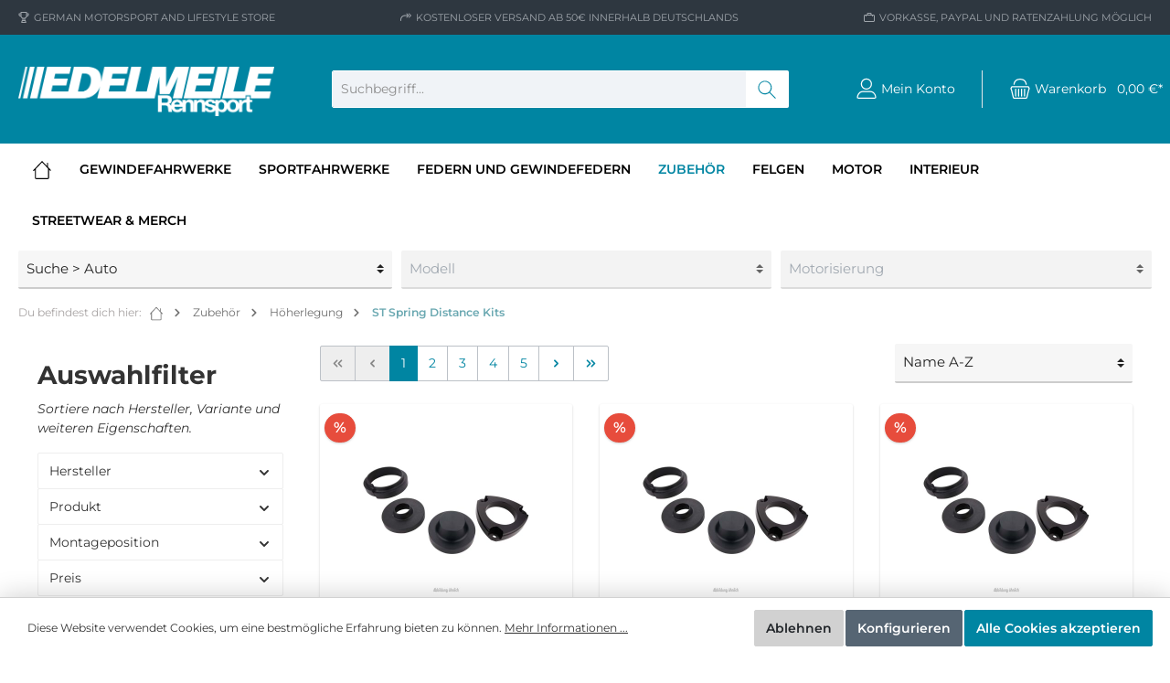

--- FILE ---
content_type: text/html; charset=UTF-8
request_url: https://www.edelmeile.com/fahrwerkszubehoer/hoeherlegung/st-spring-distance-kits/
body_size: 134925
content:

<!DOCTYPE html>

<html lang="de-DE"
      itemscope="itemscope"
      itemtype="https://schema.org/WebPage">

                            
    <head>
                		                            <meta charset="utf-8">
            
                            <meta name="viewport"
                      content="width=device-width, initial-scale=1, shrink-to-fit=no">
            
                            <meta name="author"
                      content=""/>
                <meta name="robots"
                      content="index,follow"/>
                <meta name="revisit-after"
                      content="15 days"/>
                <meta name="keywords"
                      content=""/>
                <meta name="description"
                      content="Große Auswahl an ST Spring Distance Kits / Höherlegungen bei uns erhältlich ✓ exklusive Angebote ✓ kostenloser Versand"/>
            
                            <meta property="og:url"
                      content="https://www.edelmeile.com/zubehoer/hoeherlegung/st-spring-distance-kits/"/>
                <meta property="og:type"
                      content="website"/>
                <meta property="og:site_name"
                      content="edelmeile.rennsport // Gewindefahrwerke, Sportfahrwerke, Felgen, Tuning und Zubehör"/>
                <meta property="og:title"
                      content="ST Spring Distance Kits direkt vom Fachhändler! - edelmeile.com"/>
                <meta property="og:description"
                      content="Große Auswahl an ST Spring Distance Kits / Höherlegungen bei uns erhältlich ✓ exklusive Angebote ✓ kostenloser Versand"/>
                <meta property="og:image"
                      content="https://www.edelmeile.com/media/cc/ac/09/1673545393/em_logo_web_white.png"/>

                <meta name="twitter:card"
                      content="summary"/>
                <meta name="twitter:site"
                      content="edelmeile.rennsport // Gewindefahrwerke, Sportfahrwerke, Felgen, Tuning und Zubehör"/>
                <meta name="twitter:title"
                      content="ST Spring Distance Kits direkt vom Fachhändler! - edelmeile.com"/>
                <meta name="twitter:description"
                      content="Große Auswahl an ST Spring Distance Kits / Höherlegungen bei uns erhältlich ✓ exklusive Angebote ✓ kostenloser Versand"/>
                <meta name="twitter:image"
                      content="https://www.edelmeile.com/media/cc/ac/09/1673545393/em_logo_web_white.png"/>
            
                                <meta itemprop="copyrightHolder"
                      content="edelmeile.rennsport // Gewindefahrwerke, Sportfahrwerke, Felgen, Tuning und Zubehör"/>
                <meta itemprop="copyrightYear"
                      content=""/>
                <meta itemprop="isFamilyFriendly"
                      content="true"/>
                <meta itemprop="image"
                      content="https://www.edelmeile.com/media/cc/ac/09/1673545393/em_logo_web_white.png"/>
            

    
                                                

		




    
        

                    <link rel="shortcut icon"
                  href="https://www.edelmeile.com/media/15/46/ee/1671988650/favicon-96x96.png">
        
                                <link rel="apple-touch-icon"
                  sizes="180x180"
                  href="https://www.edelmeile.com/media/49/8e/06/1671988640/apple-touch-icon-180x180.png">
                    
                            
                                    <link rel="canonical" href="https://www.edelmeile.com/zubehoer/hoeherlegung/st-spring-distance-kits/" />
                    
                    <title itemprop="name">ST Spring Distance Kits direkt vom Fachhändler! - edelmeile.com</title>
        
                		                                                                <link rel="stylesheet"
                      href="https://www.edelmeile.com/theme/97c97ddb4b3308020bb4093780a56aed/css/all.css?1756183679862297">
                                    

		





                <!-- Custom css file -->
        <link rel="stylesheet" href="https://edelmeile.com/css/fonts.css" crossorigin="anonymous">
    
                <!-- Theme styles -->
    <style></style>
    
            
            <!-- Custom css code -->
    <style>.compatibility-filter-navigation-bar {
    background-color: #ffffff;
    color: #333;
}

.compatibility-filter-navigation-bar a {
    background-color: #ffffff;
    color: #333;
    font-weight:bold;
}

.product-detail-tabs {
    background-color: #fdfdfd;
    padding-top: 10px;
    padding-right: 10px;
    padding-bottom: 10px;
    padding-left: 10px;
    border-color: #f0f3f7;
    border-width: 1px;
    border-style: solid;
}

.onco-compatibility-matching-list {
    background-color: #fdfdfd;
    padding-top: 10px;
    padding-right: 10px;
    padding-bottom: 10px;
    padding-left: 10px;
    border-color: #f0f3f7;
    border-width: 1px;
    border-style: solid;
}</style>
    

            <link rel="stylesheet" href="https://cdnjs.cloudflare.com/ajax/libs/font-awesome/5.15.4/css/all.min.css" crossorigin="anonymous"/>
    
            <link rel="stylesheet" href="https://www.edelmeile.com/bundles/moorlfoundation/storefront/css/animate.css?173896820189270">
    
    
            <style>
            :root {
                --moorl-advanced-search-width: 600px;
            }
        </style>
    

    
                
            
                                

                        <script>
        window.features = {"V6_5_0_0":false,"v6.5.0.0":false,"PERFORMANCE_TWEAKS":false,"performance.tweaks":false,"FEATURE_NEXT_1797":false,"feature.next.1797":false,"FEATURE_NEXT_16710":false,"feature.next.16710":false,"FEATURE_NEXT_13810":false,"feature.next.13810":false,"FEATURE_NEXT_13250":false,"feature.next.13250":false,"FEATURE_NEXT_17276":false,"feature.next.17276":false,"FEATURE_NEXT_16151":false,"feature.next.16151":false,"FEATURE_NEXT_16155":false,"feature.next.16155":false,"FEATURE_NEXT_19501":false,"feature.next.19501":false,"FEATURE_NEXT_15053":false,"feature.next.15053":false,"FEATURE_NEXT_18215":false,"feature.next.18215":false,"FEATURE_NEXT_15815":false,"feature.next.15815":false,"FEATURE_NEXT_14699":false,"feature.next.14699":false,"FEATURE_NEXT_15707":false,"feature.next.15707":false,"FEATURE_NEXT_14360":false,"feature.next.14360":false,"FEATURE_NEXT_15172":false,"feature.next.15172":false,"FEATURE_NEXT_14001":false,"feature.next.14001":false,"FEATURE_NEXT_7739":false,"feature.next.7739":false,"FEATURE_NEXT_16200":false,"feature.next.16200":false,"FEATURE_NEXT_13410":false,"feature.next.13410":false,"FEATURE_NEXT_15917":false,"feature.next.15917":false,"FEATURE_NEXT_15957":false,"feature.next.15957":false,"FEATURE_NEXT_13601":false,"feature.next.13601":false,"FEATURE_NEXT_16992":false,"feature.next.16992":false,"FEATURE_NEXT_7530":false,"feature.next.7530":false,"FEATURE_NEXT_16824":false,"feature.next.16824":false,"FEATURE_NEXT_16271":false,"feature.next.16271":false,"FEATURE_NEXT_15381":false,"feature.next.15381":false,"FEATURE_NEXT_17275":false,"feature.next.17275":false,"FEATURE_NEXT_17016":false,"feature.next.17016":false,"FEATURE_NEXT_16236":false,"feature.next.16236":false,"FEATURE_NEXT_16640":false,"feature.next.16640":false,"FEATURE_NEXT_17858":false,"feature.next.17858":false,"FEATURE_NEXT_6758":false,"feature.next.6758":false,"FEATURE_NEXT_19048":false,"feature.next.19048":false,"FEATURE_NEXT_19822":false,"feature.next.19822":false,"FEATURE_NEXT_18129":false,"feature.next.18129":false,"FEATURE_NEXT_19163":false,"feature.next.19163":false,"FEATURE_NEXT_18187":false,"feature.next.18187":false,"FEATURE_NEXT_17978":false,"feature.next.17978":false,"FEATURE_NEXT_11634":false,"feature.next.11634":false,"FEATURE_NEXT_21547":false,"feature.next.21547":false,"FEATURE_NEXT_22900":false,"feature.next.22900":false};
    </script>
        
                                                        

            
    
                            
            
                
                                    <script>
                    window.useDefaultCookieConsent = true;
                </script>
                    
            </head>

    <body class="is-ctl-navigation is-act-index themeware twt-strong twt-header-type-1 twt-full-width-boxed twt-is-cms-product-list">

        	
    																																																																																																																																																																																																																																																																																																																																																																																																																																													    
						                        <noscript class="noscript-main">
                
    <div role="alert"
         class="alert alert-info alert-has-icon">
                                                                                                                                                                <span class="icon icon-info">
                        <svg xmlns="http://www.w3.org/2000/svg" xmlns:xlink="http://www.w3.org/1999/xlink" width="24" height="24" viewBox="0 0 24 24"><defs><path d="M12 7c.5523 0 1 .4477 1 1s-.4477 1-1 1-1-.4477-1-1 .4477-1 1-1zm1 9c0 .5523-.4477 1-1 1s-1-.4477-1-1v-5c0-.5523.4477-1 1-1s1 .4477 1 1v5zm11-4c0 6.6274-5.3726 12-12 12S0 18.6274 0 12 5.3726 0 12 0s12 5.3726 12 12zM12 2C6.4772 2 2 6.4772 2 12s4.4772 10 10 10 10-4.4772 10-10S17.5228 2 12 2z" id="icons-default-info" /></defs><use xlink:href="#icons-default-info" fill="#758CA3" fill-rule="evenodd" /></svg>
        </span>
                                        
                    <div class="alert-content-container">
                                                    
                                    <div class="alert-content">
                                                    Um unseren Shop in vollem Umfang nutzen zu können, empfehlen wir Ihnen Javascript in Ihrem Browser zu aktivieren.
                                            </div>
                
                                                                </div>
            </div>
            </noscript>
        

            <noscript>
            <img height="1" width="1" style="display:none" src="https://www.facebook.com/tr?id=227434572104895&ev=PageView&noscript=1"/>
    </noscript>

    
                		
				





	 					
	
	


	
	

	



		<section class="twt-usp-bar is-header is-small layout-1 top" data-twt-usps="3">

					<div class="twt-usp-bar-container">
				<div class="twt-usp-bar-items">
					






 



                            
            
                
                                    <div class="twt-usp-bar-item twt-usp-1 item-1">
                    <div class="item-icon">
                        
	                                                                                                        <span class="icon icon-trophy">
                        <svg xmlns="http://www.w3.org/2000/svg" xmlns:xlink="http://www.w3.org/1999/xlink" width="24" height="24" viewBox="0 0 24 24"><defs><path d="M9 18v-3.3414C6.9735 13.9423 5.4467 12.1684 5.083 10H4.5C2.567 10 1 8.433 1 6.5V4c0-.5523.4477-1 1-1h3V1c0-.5523.4477-1 1-1h12c.5523 0 1 .4477 1 1v2h3c.5523 0 1 .4477 1 1v2.5c0 1.933-1.567 3.5-3.5 3.5h-.583c-.3637 2.1684-1.8905 3.9423-3.917 4.6586V18h.2792a1 1 0 0 1 .9487.6838l1.3334 4c.1746.524-.1086 1.0902-.6325 1.2649a1 1 0 0 1-.3162.0513H7.3874c-.5523 0-1-.4477-1-1a1 1 0 0 1 .0513-.3162l1.3334-4A1 1 0 0 1 8.7208 18H9zm4 0v-3h-2v3h2zm0-5c2.2091 0 4-1.7909 4-4V2H7v7c0 2.2091 1.7909 4 4 4h2zm6-5h.5c.8284 0 1.5-.6716 1.5-1.5V5h-2v3zM3 6.5C3 7.3284 3.6716 8 4.5 8H5V5H3v1.5zM8.7749 22h6.4502l-.6666-2h-5.117l-.6666 2z" id="icons-default-trophy" /></defs><use xlink:href="#icons-default-trophy" fill="#758CA3" fill-rule="evenodd" /></svg>
        </span>
    	                    </div>
                    <div class="item-label">
                        <div class="item-title">german motorsport and lifestyle store</div>
                                            </div>
                </div>
                        
                
                                    <div class="twt-usp-bar-item twt-usp-2 item-2">
                    <div class="item-icon">
                        
	                                                                                                        <span class="icon icon-forward">
                        <svg xmlns="http://www.w3.org/2000/svg" xmlns:xlink="http://www.w3.org/1999/xlink" width="24" height="24" viewBox="0 0 24 24"><defs><path d="M15.5858 9H10c-4.4183 0-8 3.5817-8 8v2.0312c0 .5523-.4477 1-1 1s-1-.4477-1-1V17C0 11.4772 4.4772 7 10 7h5.5858l-2.293-2.2929c-.3904-.3905-.3904-1.0237 0-1.4142.3906-.3905 1.0238-.3905 1.4143 0l4 4c.3905.3905.3905 1.0237 0 1.4142l-4 4c-.3905.3905-1.0237.3905-1.4142 0-.3905-.3905-.3905-1.0237 0-1.4142L15.5858 9zm6-1-3.293-3.2929c-.3904-.3905-.3904-1.0237 0-1.4142.3906-.3905 1.0238-.3905 1.4143 0l4 4c.3905.3905.3905 1.0237 0 1.4142l-4 4c-.3905.3905-1.0237.3905-1.4142 0-.3905-.3905-.3905-1.0237 0-1.4142L21.5858 8z" id="icons-default-forward" /></defs><use xlink:href="#icons-default-forward" fill="#758CA3" fill-rule="evenodd" /></svg>
        </span>
    	                    </div>
                    <div class="item-label">
                        <div class="item-title">Kostenloser Versand ab 50€ innerhalb Deutschlands </div>
                                            </div>
                </div>
                        
        
                
                                    <div class="twt-usp-bar-item twt-usp-3 item-4">
                    <div class="item-icon">
                        
	                                                                                                        <span class="icon icon-briefcase">
                        <svg xmlns="http://www.w3.org/2000/svg" xmlns:xlink="http://www.w3.org/1999/xlink" width="24" height="24" viewBox="0 0 24 24"><defs><path d="M20 8v1c0 .5523-.4477 1-1 1s-1-.4477-1-1V8H6v1c0 .5523-.4477 1-1 1s-1-.4477-1-1V8H3c-.5523 0-1 .4477-1 1v10c0 .5523.4477 1 1 1h18c.5523 0 1-.4477 1-1V9c0-.5523-.4477-1-1-1h-1zM7 6V4c0-1.1046.8954-2 2-2h6c1.1046 0 2 .8954 2 2v2h4c1.6569 0 3 1.3431 3 3v10c0 1.6569-1.3431 3-3 3H3c-1.6569 0-3-1.3431-3-3V9c0-1.6569 1.3431-3 3-3h4zm2 0h6V4H9v2z" id="icons-default-briefcase" /></defs><use xlink:href="#icons-default-briefcase" fill="#758CA3" fill-rule="evenodd" /></svg>
        </span>
    	                    </div>
                    <div class="item-label">
                        <div class="item-title">Vorkasse, PayPal und Ratenzahlung möglich</div>
                                            </div>
                </div>
                        
        
        				</div>

												
											</div>
		
	</section>
	
		            <header class="header-main">
                                    <div class="container">
                            				
    	
				        <div class="row align-items-center header-row">
                            <div class="col-12 col-lg-auto header-logo-col">
                        <div class="header-logo-main">
                    <a class="header-logo-main-link"
               href="/"
               title="Zur Startseite wechseln">
                				                    <picture class="header-logo-picture">
                                                                                
                                                                            
                                                                                    <img src="https://www.edelmeile.com/media/cc/ac/09/1673545393/em_logo_web_white.png"
                                     alt="Zur Startseite wechseln"
                                     class="img-fluid header-logo-main-img"/>
                                                                        </picture>
                
	
					
		            </a>
            </div>
                </div>
            
            	
				                <div class="col-12 order-2 col-sm order-sm-1 header-search-col">
                    <div class="row">
                        <div class="col-sm-auto d-none d-sm-block d-lg-none">
                                                            <div class="nav-main-toggle">
                                    
    
    <button class="btn nav-main-toggle-btn header-actions-btn"
            type="button"
            data-offcanvas-menu="true"
            data-offcanvas-menu-options='{&quot;showStickySiteHeader&quot;:false,&quot;menuWidthPercent&quot;:75}'
            aria-label="Menü">
                                                                                                                            <span class="icon icon-stack icon-open">
                        <svg xmlns="http://www.w3.org/2000/svg" xmlns:xlink="http://www.w3.org/1999/xlink" width="24" height="24" viewBox="0 0 24 24"><defs><path d="M3 13c-.5523 0-1-.4477-1-1s.4477-1 1-1h18c.5523 0 1 .4477 1 1s-.4477 1-1 1H3zm0-7c-.5523 0-1-.4477-1-1s.4477-1 1-1h18c.5523 0 1 .4477 1 1s-.4477 1-1 1H3zm0 14c-.5523 0-1-.4477-1-1s.4477-1 1-1h18c.5523 0 1 .4477 1 1s-.4477 1-1 1H3z" id="icons-default-stack" /></defs><use xlink:href="#icons-default-stack" fill="#758CA3" fill-rule="evenodd" /></svg>
        </span>
                                                                                                                        <span class="icon icon-x icon-close d-none">
                        <svg xmlns="http://www.w3.org/2000/svg" xmlns:xlink="http://www.w3.org/1999/xlink" width="24" height="24" viewBox="0 0 24 24"><defs><path d="m10.5858 12-7.293-7.2929c-.3904-.3905-.3904-1.0237 0-1.4142.3906-.3905 1.0238-.3905 1.4143 0L12 10.5858l7.2929-7.293c.3905-.3904 1.0237-.3904 1.4142 0 .3905.3906.3905 1.0238 0 1.4143L13.4142 12l7.293 7.2929c.3904.3905.3904 1.0237 0 1.4142-.3906.3905-1.0238.3905-1.4143 0L12 13.4142l-7.2929 7.293c-.3905.3904-1.0237.3904-1.4142 0-.3905-.3906-.3905-1.0238 0-1.4143L10.5858 12z" id="icons-default-x" /></defs><use xlink:href="#icons-default-x" fill="#758CA3" fill-rule="evenodd" /></svg>
        </span>
                </button>
                                </div>
                                                    </div>
                        <div class="col">
                            
                <div class="collapse"
         id="searchCollapse">
        <div class="header-search">
            <form action="/search"
                  method="get"
                  data-search-form="true"
                  data-search-widget-options='{&quot;searchWidgetMinChars&quot;:2}'
                  data-url="/suggest?search="
                  class="header-search-form">
                                                                <div class="input-group">
                                                    <input type="search"
                                   name="search"
                                   class="form-control header-search-input"
                                   autocomplete="off"
                                   autocapitalize="off"
                                   placeholder="Suchbegriff..."
                                   aria-label="Suchbegriff..."
                                   value=""
                            >
                        
                                                                                                                <div class="input-group-append">
                                    <button type="submit"
                                            class="btn header-search-btn"
                                            aria-label="Suchen">
                                        <span class="header-search-icon">
                                                                                                                                                    <span class="icon icon-search">
                        <svg xmlns="http://www.w3.org/2000/svg" xmlns:xlink="http://www.w3.org/1999/xlink" width="24" height="24" viewBox="0 0 24 24"><defs><path d="M10.0944 16.3199 4.707 21.707c-.3905.3905-1.0237.3905-1.4142 0-.3905-.3905-.3905-1.0237 0-1.4142L8.68 14.9056C7.6271 13.551 7 11.8487 7 10c0-4.4183 3.5817-8 8-8s8 3.5817 8 8-3.5817 8-8 8c-1.8487 0-3.551-.627-4.9056-1.6801zM15 16c3.3137 0 6-2.6863 6-6s-2.6863-6-6-6-6 2.6863-6 6 2.6863 6 6 6z" id="icons-default-search" /></defs><use xlink:href="#icons-default-search" fill="#758CA3" fill-rule="evenodd" /></svg>
        </span>
                                            </span>
                                    </button>
                                </div>
                                                                        </div>
                

          
                                </form>
        </div>
    </div>

                            </div>
                    </div>
                </div>
            
	
                            <div class="col-12 order-1 col-sm-auto order-sm-2 header-actions-col">
                    <div class="row no-gutters">
                        			
				
																						
			
			<div class="d-block d-sm-none col">
		<div class="menu-button">
			
    
    <button class="btn nav-main-toggle-btn header-actions-btn"
            type="button"
            data-offcanvas-menu="true"
            data-offcanvas-menu-options='{&quot;showStickySiteHeader&quot;:false,&quot;menuWidthPercent&quot;:75}'
            aria-label="Menü">
                                                                                                                            <span class="icon icon-stack icon-open">
                        <svg xmlns="http://www.w3.org/2000/svg" xmlns:xlink="http://www.w3.org/1999/xlink" width="24" height="24" viewBox="0 0 24 24"><use xlink:href="#icons-default-stack" fill="#758CA3" fill-rule="evenodd" /></svg>
        </span>
                                                                                                                        <span class="icon icon-x icon-close d-none">
                        <svg xmlns="http://www.w3.org/2000/svg" xmlns:xlink="http://www.w3.org/1999/xlink" width="24" height="24" viewBox="0 0 24 24"><use xlink:href="#icons-default-x" fill="#758CA3" fill-rule="evenodd" /></svg>
        </span>
                </button>
		</div>
	</div>

                            
    		
		
					
					
	<div class="d-sm-none col-auto">
		  <div class="search-toggle">
				<button class="btn header-actions-btn search-toggle-btn js-search-toggle-btn collapsed"
						  type="button"
						  data-toggle="collapse"
						  data-target="#searchCollapse"
						  aria-expanded="false"
						  aria-controls="searchCollapse"
						  aria-label="Suchen">

										 <span class="header-search-toggle-icon">
						                                                                                                         <span class="icon icon-search">
                        <svg xmlns="http://www.w3.org/2000/svg" xmlns:xlink="http://www.w3.org/1999/xlink" width="24" height="24" viewBox="0 0 24 24"><use xlink:href="#icons-default-search" fill="#758CA3" fill-rule="evenodd" /></svg>
        </span>
    						                                                                                                         <span class="icon icon-x">
                        <svg xmlns="http://www.w3.org/2000/svg" xmlns:xlink="http://www.w3.org/1999/xlink" width="24" height="24" viewBox="0 0 24 24"><use xlink:href="#icons-default-x" fill="#758CA3" fill-rule="evenodd" /></svg>
        </span>
    					 </span>

										 <span class="header-search-toggle-name">
						Suche
					 </span>
				</button>
		  </div>
	 </div>


    
                        
                                                    <div class="col-auto">
                                <div class="account-menu">
                                        <div class="dropdown">
        					<button class="btn account-menu-btn header-actions-btn" title="Mein Konto"
				type="button"
				id="accountWidget"
				data-offcanvas-account-menu="true"
				data-toggle="dropdown"
				aria-haspopup="true"
				aria-expanded="false"
				aria-label="Mein Konto"
				title="Mein Konto">
						<span class="header-account-icon">
				                                                                                                        <span class="icon icon-avatar">
                        <svg xmlns="http://www.w3.org/2000/svg" xmlns:xlink="http://www.w3.org/1999/xlink" width="24" height="24" viewBox="0 0 24 24"><defs><path d="M12 3C9.7909 3 8 4.7909 8 7c0 2.2091 1.7909 4 4 4 2.2091 0 4-1.7909 4-4 0-2.2091-1.7909-4-4-4zm0-2c3.3137 0 6 2.6863 6 6s-2.6863 6-6 6-6-2.6863-6-6 2.6863-6 6-6zM4 22.099c0 .5523-.4477 1-1 1s-1-.4477-1-1V20c0-2.7614 2.2386-5 5-5h10.0007c2.7614 0 5 2.2386 5 5v2.099c0 .5523-.4477 1-1 1s-1-.4477-1-1V20c0-1.6569-1.3431-3-3-3H7c-1.6569 0-3 1.3431-3 3v2.099z" id="icons-default-avatar" /></defs><use xlink:href="#icons-default-avatar" fill="#758CA3" fill-rule="evenodd" /></svg>
        </span>
    			</span>
						<span class="header-account-name">
				Mein Konto
			</span>
								</button>
	
                    <div class="dropdown-menu dropdown-menu-right account-menu-dropdown js-account-menu-dropdown"
                 aria-labelledby="accountWidget">
                

        
                                                        <button class="btn btn-light offcanvas-close js-offcanvas-close btn-block sticky-top">
                                                                                                                                                            <span class="icon icon-x icon-sm">
                        <svg xmlns="http://www.w3.org/2000/svg" xmlns:xlink="http://www.w3.org/1999/xlink" width="24" height="24" viewBox="0 0 24 24"><use xlink:href="#icons-default-x" fill="#758CA3" fill-rule="evenodd" /></svg>
        </span>
                            
                                                    Menü schließen
                                            </button>
                
    
                    <div class="offcanvas-content-container">
                <div class="account-menu">
                                    <div class="dropdown-header account-menu-header">
                    Mein Konto
                </div>
                    
                                    <div class="account-menu-login">
                    <a href="/account/login"
                       title="Anmelden"
                       class="btn btn-primary account-menu-login-button">
                        Anmelden
                    </a>

                    <div class="account-menu-register">
                        oder <a href="/account/login"
                                                            title="registrieren">registrieren</a>
                    </div>
                </div>
                    
                    <div class="account-menu-links">
                    <div class="header-account-menu">
        <div class="card account-menu-inner">
                                        
                                                <div class="list-group list-group-flush account-aside-list-group">
                                                                                    <a href="/account"
                                   title="Übersicht"
                                   class="list-group-item list-group-item-action account-aside-item">
                                    Übersicht
                                </a>
                            
                                                            <a href="/account/profile"
                                   title="Persönliches Profil"
                                   class="list-group-item list-group-item-action account-aside-item">
                                    Persönliches Profil
                                </a>
                            
                                                            <a href="/account/address"
                                   title="Adressen"
                                   class="list-group-item list-group-item-action account-aside-item">
                                    Adressen
                                </a>
                            
                                                            <a href="/account/payment"
                                   title="Zahlungsarten"
                                   class="list-group-item list-group-item-action account-aside-item">
                                    Zahlungsarten
                                </a>
                            
                                                            <a href="/account/order"
                                   title="Bestellungen"
                                   class="list-group-item list-group-item-action account-aside-item">
                                    Bestellungen
                                </a>
                                                                        </div>
                            
                                                </div>
    </div>
            </div>
            </div>
        </div>
                </div>
            </div>
                                </div>
                            </div>
                        
                                                    <div class="col-auto">
                                <div class="header-cart"
                                     data-offcanvas-cart="true">
                                    <a class="btn header-cart-btn header-actions-btn"
                                       href="/checkout/cart"
                                       data-cart-widget="true"
                                       title="Warenkorb"
                                       aria-label="Warenkorb">
                                        			<span class="header-cart-icon">
			                                                                                                        <span class="icon icon-bag">
                        <svg xmlns="http://www.w3.org/2000/svg" xmlns:xlink="http://www.w3.org/1999/xlink" width="24" height="24" viewBox="0 0 24 24"><defs><path d="M5.892 3c.5523 0 1 .4477 1 1s-.4477 1-1 1H3.7895a1 1 0 0 0-.9986.9475l-.7895 15c-.029.5515.3946 1.0221.9987 1.0525h17.8102c.5523 0 1-.4477.9986-1.0525l-.7895-15A1 1 0 0 0 20.0208 5H17.892c-.5523 0-1-.4477-1-1s.4477-1 1-1h2.1288c1.5956 0 2.912 1.249 2.9959 2.8423l.7894 15c.0035.0788.0035.0788.0042.1577 0 1.6569-1.3432 3-3 3H3c-.079-.0007-.079-.0007-.1577-.0041-1.6546-.0871-2.9253-1.499-2.8382-3.1536l.7895-15C.8775 4.249 2.1939 3 3.7895 3H5.892zm4 2c0 .5523-.4477 1-1 1s-1-.4477-1-1V3c0-1.6569 1.3432-3 3-3h2c1.6569 0 3 1.3431 3 3v2c0 .5523-.4477 1-1 1s-1-.4477-1-1V3c0-.5523-.4477-1-1-1h-2c-.5523 0-1 .4477-1 1v2z" id="icons-default-bag" /></defs><use xlink:href="#icons-default-bag" fill="#758CA3" fill-rule="evenodd" /></svg>
        </span>
    		</span>

				<span class="header-cart-name">
			Warenkorb
		</span>

				<span class="header-cart-total">
			0,00 €*
		</span>
	                                    </a>
                                </div>
                            </div>
                                            </div>
                </div>
                    </div>
    
	                    </div>
                            </header>
        

		

        
		
										<div class="nav-main">
									<div class="container">

																											<div id="sticky-logo" class="d-none">
									<a class="sticky-logo-main-link" href="/" title="Zur Startseite wechseln">
										<picture>

																																		<img src="https://www.edelmeile.com/media/2f/08/de/1642021231/em_logo_web_sw.png" alt="Zur Startseite wechseln" />
											
																																													
										</picture>
									</a>
								</div>
													
												
												
																	</div>

										                        		
				
    <div class="main-navigation"
         id="mainNavigation"
         data-flyout-menu="true">
                    <div class="container">
                                    <nav class="nav main-navigation-menu"
                        itemscope="itemscope"
                        itemtype="http://schema.org/SiteNavigationElement">
                        
                        									 <a class="nav-link main-navigation-link home-link"
				href="/" aria-label="Home" 
				itemprop="url"
				title="Home">
				
										<div class="main-navigation-icon">
						<span itemprop="name">                                                                                                        <span class="icon icon-home">
                        <svg xmlns="http://www.w3.org/2000/svg" xmlns:xlink="http://www.w3.org/1999/xlink" width="24" height="24" viewBox="0 0 24 24"><defs><path d="M13 21v-7c0-1.1046.8954-2 2-2h2c1.1046 0 2 .8954 2 2v7h2.0499v-8.9246L12 7.139l-9 4.909V21h10zm10.0499-8v8c0 1.1046-.8955 2-2 2H3c-1.1046 0-2-.8954-2-2v-7.9986C.4771 13.0008 0 12.5817 0 12V7a1 1 0 0 1 .5211-.8779l11-6a1 1 0 0 1 .9578 0l11 6A1 1 0 0 1 24 7v5c0 .5631-.4472.974-.9501 1zM2 10.3156l9.5211-5.1934a1 1 0 0 1 .9578 0L22 10.3155V7.5936L12 2.1391 2 7.5936v2.7219zM15 14v7h2v-7h-2zm-8-2h2c1.1046 0 2 .8954 2 2v2c0 1.1046-.8954 2-2 2H7c-1.1046 0-2-.8954-2-2v-2c0-1.1046.8954-2 2-2zm0 2v2h2v-2H7z" id="icons-default-home" /></defs><use xlink:href="#icons-default-home" fill="#758CA3" fill-rule="evenodd" /></svg>
        </span>
    </span>
					</div>
							</a>
			
                                                    
                                                                                            
                                                                
                                            <a class="nav-link main-navigation-link"
           href="https://www.edelmeile.com/gewindefahrwerke/"
           itemprop="url"
           data-flyout-menu-trigger="faa196670c874c13a76ab336847845b3"                       title="Gewindefahrwerke">
            <div class="main-navigation-link-text">
                <span itemprop="name">Gewindefahrwerke</span>
            </div>
        </a>
                                                                                                
                                                                
                                            <a class="nav-link main-navigation-link"
           href="https://www.edelmeile.com/sportfahrwerke/"
           itemprop="url"
           data-flyout-menu-trigger="5c6805f9e3c94ae78d7c8ddb20e8ec10"                       title="Sportfahrwerke">
            <div class="main-navigation-link-text">
                <span itemprop="name">Sportfahrwerke</span>
            </div>
        </a>
                                                                                                
                                                                
                                            <a class="nav-link main-navigation-link"
           href="https://www.edelmeile.com/federn-und-gewindefedern/"
           itemprop="url"
           data-flyout-menu-trigger="75c4f65014a640bc92c1757667dd8de2"                       title="Federn und Gewindefedern">
            <div class="main-navigation-link-text">
                <span itemprop="name">Federn und Gewindefedern</span>
            </div>
        </a>
                                                                                                
                                                                
                                            <a class="nav-link main-navigation-link active"
           href="https://www.edelmeile.com/zubehoer/"
           itemprop="url"
           data-flyout-menu-trigger="1d20e33f67924fa1aff68b91efb2f0ef"                       title="Zubehör">
            <div class="main-navigation-link-text">
                <span itemprop="name">Zubehör</span>
            </div>
        </a>
                                                                                                
                                                                
                                            <a class="nav-link main-navigation-link"
           href="https://www.edelmeile.com/felgen/"
           itemprop="url"
           data-flyout-menu-trigger="c3d18b2cdb844a41b7febecb68c1f160"                       title="Felgen">
            <div class="main-navigation-link-text">
                <span itemprop="name">Felgen</span>
            </div>
        </a>
                                                                                                
                                                                
                                            <a class="nav-link main-navigation-link"
           href="https://www.edelmeile.com/motor/"
           itemprop="url"
           data-flyout-menu-trigger="db8cb096825f459ea8732f2a8ab878b3"                       title="Motor">
            <div class="main-navigation-link-text">
                <span itemprop="name">Motor</span>
            </div>
        </a>
                                                                                                
                                                                
                                            <a class="nav-link main-navigation-link"
           href="https://www.edelmeile.com/interieur/"
           itemprop="url"
           data-flyout-menu-trigger="2c0cb49951314fd5bdd9f0cefeace0e1"                       title="Interieur">
            <div class="main-navigation-link-text">
                <span itemprop="name">Interieur</span>
            </div>
        </a>
                                                                                                
                                                                
                                            <a class="nav-link main-navigation-link"
           href="https://www.edelmeile.com/streetwear-merch/"
           itemprop="url"
           data-flyout-menu-trigger="9df1acd7e00c4a28991285c010a45250"                       title="Streetwear &amp; Merch">
            <div class="main-navigation-link-text">
                <span itemprop="name">Streetwear &amp; Merch</span>
            </div>
        </a>
                                                                            </nav>
                            </div>
        
                                                                                                                                                                                                                                                                                                                                                                                                                                                                                                                                                                
                                                <div class="navigation-flyouts">
                                                                                                                                                                <div class="navigation-flyout"
                                             data-flyout-menu-id="faa196670c874c13a76ab336847845b3">
                                            <div class="container">
                                                                                                                        <div class="row navigation-flyout-bar">
                            <div class="col">
                    <div class="navigation-flyout-category-link">
                                    <a class="nav-link "
           href="https://www.edelmeile.com/gewindefahrwerke/"
           itemprop="url"
           title="Gewindefahrwerke">
                            Alle Produkte anzeigen | Kategorie  Gewindefahrwerke
                                                                                                                        <span class="icon icon-arrow-right icon-primary">
                        <svg xmlns="http://www.w3.org/2000/svg" xmlns:xlink="http://www.w3.org/1999/xlink" width="16" height="16" viewBox="0 0 16 16"><defs><path id="icons-solid-arrow-right" d="M6.7071 6.2929c-.3905-.3905-1.0237-.3905-1.4142 0-.3905.3905-.3905 1.0237 0 1.4142l3 3c.3905.3905 1.0237.3905 1.4142 0l3-3c.3905-.3905.3905-1.0237 0-1.4142-.3905-.3905-1.0237-.3905-1.4142 0L9 8.5858l-2.2929-2.293z" /></defs><use transform="rotate(-90 9 8.5)" xlink:href="#icons-solid-arrow-right" fill="#758CA3" fill-rule="evenodd" /></svg>
        </span>
                        </a>
                        </div>
                </div>
            
                            <div class="col-auto">
                    <div class="navigation-flyout-close js-close-flyout-menu">
                                                                                                                                                                                            <span class="icon icon-x">
                        <svg xmlns="http://www.w3.org/2000/svg" xmlns:xlink="http://www.w3.org/1999/xlink" width="24" height="24" viewBox="0 0 24 24"><use xlink:href="#icons-default-x" fill="#758CA3" fill-rule="evenodd" /></svg>
        </span>
                                                                            </div>
                </div>
                    </div>
    
            <div class="row navigation-flyout-content">
                            <div class="col">
                    <div class="navigation-flyout-categories">
                                                        
                    
    
    <div class="row navigation-flyout-categories is-level-0">
                                            
                            <div class="col-3 navigation-flyout-col">
                                <a class="nav-item nav-link navigation-flyout-link is-level-0"
           href="https://www.edelmeile.com/gewindefahrwerke/kw-gewindefahrwerke/"
           itemprop="url"
                      title="KW Gewindefahrwerke">
            <span itemprop="name">KW Gewindefahrwerke</span>
        </a>
    
                                                                            
        
    
    <div class="navigation-flyout-categories is-level-1">
            </div>
                                                            </div>
                                                        
                            <div class="col-3 navigation-flyout-col">
                                <a class="nav-item nav-link navigation-flyout-link is-level-0"
           href="https://www.edelmeile.com/gewindefahrwerke/st-gewindefahrwerke/"
           itemprop="url"
                      title="ST Gewindefahrwerke">
            <span itemprop="name">ST Gewindefahrwerke</span>
        </a>
    
                                                                            
        
    
    <div class="navigation-flyout-categories is-level-1">
            </div>
                                                            </div>
                                                        
                            <div class="col-3 navigation-flyout-col">
                                <a class="nav-item nav-link navigation-flyout-link is-level-0"
           href="https://www.edelmeile.com/gewindefahrwerke/ap-gewindefahrwerke/"
           itemprop="url"
                      title="ap Gewindefahrwerke">
            <span itemprop="name">ap Gewindefahrwerke</span>
        </a>
    
                                                                            
        
    
    <div class="navigation-flyout-categories is-level-1">
            </div>
                                                            </div>
                                                        
                            <div class="col-3 navigation-flyout-col">
                                <a class="nav-item nav-link navigation-flyout-link is-level-0"
           href="https://www.edelmeile.com/gewindefahrwerke/streetec-ultralow-gewindefahrwerke/"
           itemprop="url"
                      title="STREETEC ultraLOW Gewindefahrwerke">
            <span itemprop="name">STREETEC ultraLOW Gewindefahrwerke</span>
        </a>
    
                                                                            
        
    
    <div class="navigation-flyout-categories is-level-1">
            </div>
                                                            </div>
                                                        
                            <div class="col-3 navigation-flyout-col">
                                <a class="nav-item nav-link navigation-flyout-link is-level-0"
           href="https://www.edelmeile.com/gewindefahrwerke/h-r-gewindefahrwerke/"
           itemprop="url"
                      title="H&amp;R Gewindefahrwerke">
            <span itemprop="name">H&amp;R Gewindefahrwerke</span>
        </a>
    
                                                                            
        
    
    <div class="navigation-flyout-categories is-level-1">
            </div>
                                                            </div>
                                                        
                            <div class="col-3 navigation-flyout-col">
                                <a class="nav-item nav-link navigation-flyout-link is-level-0"
           href="https://www.edelmeile.com/gewindefahrwerke/mts-technik-gewindefahrwerke/"
           itemprop="url"
                      title="MTS Technik Gewindefahrwerke">
            <span itemprop="name">MTS Technik Gewindefahrwerke</span>
        </a>
    
                                                                            
        
    
    <div class="navigation-flyout-categories is-level-1">
            </div>
                                                            </div>
                                                        
                            <div class="col-3 navigation-flyout-col">
                                <a class="nav-item nav-link navigation-flyout-link is-level-0"
           href="https://www.edelmeile.com/gewindefahrwerke/vogtland-gewindefahrwerke/"
           itemprop="url"
                      title="VOGTLAND Gewindefahrwerke">
            <span itemprop="name">VOGTLAND Gewindefahrwerke</span>
        </a>
    
                                                                            
        
    
    <div class="navigation-flyout-categories is-level-1">
            </div>
                                                            </div>
                                                        
                            <div class="col-3 navigation-flyout-col">
                                <a class="nav-item nav-link navigation-flyout-link is-level-0"
           href="https://www.edelmeile.com/gewindefahrwerke/ta-technix-deep-gewindefahrwerke/"
           itemprop="url"
                      title="TA Technix DEEP Gewindefahrwerke">
            <span itemprop="name">TA Technix DEEP Gewindefahrwerke</span>
        </a>
    
                                                                            
        
    
    <div class="navigation-flyout-categories is-level-1">
            </div>
                                                            </div>
                                                        
                            <div class="col-3 navigation-flyout-col">
                                <a class="nav-item nav-link navigation-flyout-link is-level-0"
           href="https://www.edelmeile.com/gewindefahrwerke/lowtec-gewindefahrwerke/"
           itemprop="url"
                      title="LOWTEC Gewindefahrwerke">
            <span itemprop="name">LOWTEC Gewindefahrwerke</span>
        </a>
    
                                                                            
        
    
    <div class="navigation-flyout-categories is-level-1">
            </div>
                                                            </div>
                        </div>
                                            </div>
                </div>
            
                                                </div>
                                                                                                </div>
                                        </div>
                                                                                                                                                                                                            <div class="navigation-flyout"
                                             data-flyout-menu-id="5c6805f9e3c94ae78d7c8ddb20e8ec10">
                                            <div class="container">
                                                                                                                        <div class="row navigation-flyout-bar">
                            <div class="col">
                    <div class="navigation-flyout-category-link">
                                    <a class="nav-link "
           href="https://www.edelmeile.com/sportfahrwerke/"
           itemprop="url"
           title="Sportfahrwerke">
                            Alle Produkte anzeigen | Kategorie  Sportfahrwerke
                                                                                                                        <span class="icon icon-arrow-right icon-primary">
                        <svg xmlns="http://www.w3.org/2000/svg" xmlns:xlink="http://www.w3.org/1999/xlink" width="16" height="16" viewBox="0 0 16 16"><use transform="rotate(-90 9 8.5)" xlink:href="#icons-solid-arrow-right" fill="#758CA3" fill-rule="evenodd" /></svg>
        </span>
                        </a>
                        </div>
                </div>
            
                            <div class="col-auto">
                    <div class="navigation-flyout-close js-close-flyout-menu">
                                                                                                                                                                                            <span class="icon icon-x">
                        <svg xmlns="http://www.w3.org/2000/svg" xmlns:xlink="http://www.w3.org/1999/xlink" width="24" height="24" viewBox="0 0 24 24"><use xlink:href="#icons-default-x" fill="#758CA3" fill-rule="evenodd" /></svg>
        </span>
                                                                            </div>
                </div>
                    </div>
    
            <div class="row navigation-flyout-content">
                            <div class="col">
                    <div class="navigation-flyout-categories">
                                                        
                    
    
    <div class="row navigation-flyout-categories is-level-0">
                                            
                            <div class="col-3 navigation-flyout-col">
                                <a class="nav-item nav-link navigation-flyout-link is-level-0"
           href="https://www.edelmeile.com/sportfahrwerke/ap-sportfahrwerke/"
           itemprop="url"
                      title="AP Sportfahrwerke">
            <span itemprop="name">AP Sportfahrwerke</span>
        </a>
    
                                                                            
        
    
    <div class="navigation-flyout-categories is-level-1">
            </div>
                                                            </div>
                                                        
                            <div class="col-3 navigation-flyout-col">
                                <a class="nav-item nav-link navigation-flyout-link is-level-0"
           href="https://www.edelmeile.com/sportfahrwerke/st-sportfahrwerke/"
           itemprop="url"
                      title="ST Sportfahrwerke">
            <span itemprop="name">ST Sportfahrwerke</span>
        </a>
    
                                                                            
        
    
    <div class="navigation-flyout-categories is-level-1">
            </div>
                                                            </div>
                                                        
                            <div class="col-3 navigation-flyout-col">
                                <a class="nav-item nav-link navigation-flyout-link is-level-0"
           href="https://www.edelmeile.com/sportfahrwerke/h-r-cup-kit-sportfahrwerke/"
           itemprop="url"
                      title="H&amp;R Cup-Kit Sportfahrwerke">
            <span itemprop="name">H&amp;R Cup-Kit Sportfahrwerke</span>
        </a>
    
                                                                            
        
    
    <div class="navigation-flyout-categories is-level-1">
            </div>
                                                            </div>
                                                        
                            <div class="col-3 navigation-flyout-col">
                                <a class="nav-item nav-link navigation-flyout-link is-level-0"
           href="https://www.edelmeile.com/sportfahrwerke/koni-str.t-und-sport-kits/"
           itemprop="url"
                      title="KONI STR.T und SPORT KITS">
            <span itemprop="name">KONI STR.T und SPORT KITS</span>
        </a>
    
                                                                            
        
    
    <div class="navigation-flyout-categories is-level-1">
            </div>
                                                            </div>
                                                        
                            <div class="col-3 navigation-flyout-col">
                                <a class="nav-item nav-link navigation-flyout-link is-level-0"
           href="https://www.edelmeile.com/sportfahrwerke/mts-sportfahrwerke/"
           itemprop="url"
                      title="MTS Sportfahrwerke">
            <span itemprop="name">MTS Sportfahrwerke</span>
        </a>
    
                                                                            
        
    
    <div class="navigation-flyout-categories is-level-1">
            </div>
                                                            </div>
                                                        
                            <div class="col-3 navigation-flyout-col">
                                <a class="nav-item nav-link navigation-flyout-link is-level-0"
           href="https://www.edelmeile.com/sportfahrwerke/kaw-pluskits-sportfahrwerke/"
           itemprop="url"
                      title="KAW PlusKits Sportfahrwerke">
            <span itemprop="name">KAW PlusKits Sportfahrwerke</span>
        </a>
    
                                                                            
        
    
    <div class="navigation-flyout-categories is-level-1">
            </div>
                                                            </div>
                                                        
                            <div class="col-3 navigation-flyout-col">
                                <a class="nav-item nav-link navigation-flyout-link is-level-0"
           href="https://www.edelmeile.com/sportfahrwerke/vogtland-sportfahrwerke/"
           itemprop="url"
                      title="VOGTLAND Sportfahrwerke">
            <span itemprop="name">VOGTLAND Sportfahrwerke</span>
        </a>
    
                                                                            
        
    
    <div class="navigation-flyout-categories is-level-1">
            </div>
                                                            </div>
                                                        
                            <div class="col-3 navigation-flyout-col">
                                <a class="nav-item nav-link navigation-flyout-link is-level-0"
           href="https://www.edelmeile.com/sportfahrwerke/lowtec-sportfahrwerke/"
           itemprop="url"
                      title="LOWTEC Sportfahrwerke">
            <span itemprop="name">LOWTEC Sportfahrwerke</span>
        </a>
    
                                                                            
        
    
    <div class="navigation-flyout-categories is-level-1">
            </div>
                                                            </div>
                        </div>
                                            </div>
                </div>
            
                                                </div>
                                                                                                </div>
                                        </div>
                                                                                                                                                                                                            <div class="navigation-flyout"
                                             data-flyout-menu-id="75c4f65014a640bc92c1757667dd8de2">
                                            <div class="container">
                                                                                                                        <div class="row navigation-flyout-bar">
                            <div class="col">
                    <div class="navigation-flyout-category-link">
                                    <a class="nav-link "
           href="https://www.edelmeile.com/federn-und-gewindefedern/"
           itemprop="url"
           title="Federn und Gewindefedern">
                            Alle Produkte anzeigen | Kategorie  Federn und Gewindefedern
                                                                                                                        <span class="icon icon-arrow-right icon-primary">
                        <svg xmlns="http://www.w3.org/2000/svg" xmlns:xlink="http://www.w3.org/1999/xlink" width="16" height="16" viewBox="0 0 16 16"><use transform="rotate(-90 9 8.5)" xlink:href="#icons-solid-arrow-right" fill="#758CA3" fill-rule="evenodd" /></svg>
        </span>
                        </a>
                        </div>
                </div>
            
                            <div class="col-auto">
                    <div class="navigation-flyout-close js-close-flyout-menu">
                                                                                                                                                                                            <span class="icon icon-x">
                        <svg xmlns="http://www.w3.org/2000/svg" xmlns:xlink="http://www.w3.org/1999/xlink" width="24" height="24" viewBox="0 0 24 24"><use xlink:href="#icons-default-x" fill="#758CA3" fill-rule="evenodd" /></svg>
        </span>
                                                                            </div>
                </div>
                    </div>
    
            <div class="row navigation-flyout-content">
                            <div class="col">
                    <div class="navigation-flyout-categories">
                                                        
                    
    
    <div class="row navigation-flyout-categories is-level-0">
                                            
                            <div class="col-3 navigation-flyout-col">
                                <a class="nav-item nav-link navigation-flyout-link is-level-0"
           href="https://www.edelmeile.com/federn-und-gewindefedern/st-tieferlegungsfedern/"
           itemprop="url"
                      title="ST Tieferlegungsfedern">
            <span itemprop="name">ST Tieferlegungsfedern</span>
        </a>
    
                                                                            
        
    
    <div class="navigation-flyout-categories is-level-1">
            </div>
                                                            </div>
                                                        
                            <div class="col-3 navigation-flyout-col">
                                <a class="nav-item nav-link navigation-flyout-link is-level-0"
           href="https://www.edelmeile.com/federn-und-gewindefedern/ap-tieferlegungsfedern/"
           itemprop="url"
                      title="ap Tieferlegungsfedern">
            <span itemprop="name">ap Tieferlegungsfedern</span>
        </a>
    
                                                                            
        
    
    <div class="navigation-flyout-categories is-level-1">
            </div>
                                                            </div>
                                                        
                            <div class="col-3 navigation-flyout-col">
                                <a class="nav-item nav-link navigation-flyout-link is-level-0"
           href="https://www.edelmeile.com/federn-und-gewindefedern/mts-tieferlegungsfedern/"
           itemprop="url"
                      title="MTS Tieferlegungsfedern">
            <span itemprop="name">MTS Tieferlegungsfedern</span>
        </a>
    
                                                                            
        
    
    <div class="navigation-flyout-categories is-level-1">
            </div>
                                                            </div>
                                                        
                            <div class="col-3 navigation-flyout-col">
                                <a class="nav-item nav-link navigation-flyout-link is-level-0"
           href="https://www.edelmeile.com/federn-und-gewindefedern/kaw-springkits-tieferlegungsfedern/"
           itemprop="url"
                      title="KAW SpringKits Tieferlegungsfedern">
            <span itemprop="name">KAW SpringKits Tieferlegungsfedern</span>
        </a>
    
                                                                            
        
    
    <div class="navigation-flyout-categories is-level-1">
            </div>
                                                            </div>
                                                        
                            <div class="col-3 navigation-flyout-col">
                                <a class="nav-item nav-link navigation-flyout-link is-level-0"
           href="https://www.edelmeile.com/federn-und-gewindefedern/vogtland-tieferlegungsfedern/"
           itemprop="url"
                      title="VOGTLAND Tieferlegungsfedern">
            <span itemprop="name">VOGTLAND Tieferlegungsfedern</span>
        </a>
    
                                                                            
        
    
    <div class="navigation-flyout-categories is-level-1">
            </div>
                                                            </div>
                                                        
                            <div class="col-3 navigation-flyout-col">
                                <a class="nav-item nav-link navigation-flyout-link is-level-0"
           href="https://www.edelmeile.com/federn-und-gewindefedern/lowtec-tieferlegungsfedern/"
           itemprop="url"
                      title="LOWTEC Tieferlegungsfedern">
            <span itemprop="name">LOWTEC Tieferlegungsfedern</span>
        </a>
    
                                                                            
        
    
    <div class="navigation-flyout-categories is-level-1">
            </div>
                                                            </div>
                                                        
                            <div class="col-3 navigation-flyout-col">
                                <div class="nav-item nav-link navigation-flyout-link is-level-0"
             title="—————————————————">
            <span itemprop="name">—————————————————</span>
        </div>
    
                                                                            
        
    
    <div class="navigation-flyout-categories is-level-1">
            </div>
                                                            </div>
                                                        
                            <div class="col-3 navigation-flyout-col">
                                <a class="nav-item nav-link navigation-flyout-link is-level-0"
           href="https://www.edelmeile.com/federn-und-gewindefedern/kw-gewindefedern/"
           itemprop="url"
                      title="KW Gewindefedern">
            <span itemprop="name">KW Gewindefedern</span>
        </a>
    
                                                                            
        
    
    <div class="navigation-flyout-categories is-level-1">
            </div>
                                                            </div>
                                                        
                            <div class="col-3 navigation-flyout-col">
                                <a class="nav-item nav-link navigation-flyout-link is-level-0"
           href="https://www.edelmeile.com/federn-und-gewindefedern/st-gewindefedern/"
           itemprop="url"
                      title="ST Gewindefedern">
            <span itemprop="name">ST Gewindefedern</span>
        </a>
    
                                                                            
        
    
    <div class="navigation-flyout-categories is-level-1">
            </div>
                                                            </div>
                                                        
                            <div class="col-3 navigation-flyout-col">
                                <a class="nav-item nav-link navigation-flyout-link is-level-0"
           href="https://www.edelmeile.com/federn-und-gewindefedern/vogtland-gewindefedern/"
           itemprop="url"
                      title="VOGTLAND Gewindefedern">
            <span itemprop="name">VOGTLAND Gewindefedern</span>
        </a>
    
                                                                            
        
    
    <div class="navigation-flyout-categories is-level-1">
            </div>
                                                            </div>
                                                        
                            <div class="col-3 navigation-flyout-col">
                                <a class="nav-item nav-link navigation-flyout-link is-level-0"
           href="https://www.edelmeile.com/federn-und-gewindefedern/lowtec-gewindefedern/"
           itemprop="url"
                      title="LOWTEC Gewindefedern">
            <span itemprop="name">LOWTEC Gewindefedern</span>
        </a>
    
                                                                            
        
    
    <div class="navigation-flyout-categories is-level-1">
            </div>
                                                            </div>
                        </div>
                                            </div>
                </div>
            
                                                </div>
                                                                                                </div>
                                        </div>
                                                                                                                                                                                                            <div class="navigation-flyout"
                                             data-flyout-menu-id="1d20e33f67924fa1aff68b91efb2f0ef">
                                            <div class="container">
                                                                                                                        <div class="row navigation-flyout-bar">
                            <div class="col">
                    <div class="navigation-flyout-category-link">
                                    <a class="nav-link "
           href="https://www.edelmeile.com/zubehoer/"
           itemprop="url"
           title="Zubehör">
                            Alle Produkte anzeigen | Kategorie  Zubehör
                                                                                                                        <span class="icon icon-arrow-right icon-primary">
                        <svg xmlns="http://www.w3.org/2000/svg" xmlns:xlink="http://www.w3.org/1999/xlink" width="16" height="16" viewBox="0 0 16 16"><use transform="rotate(-90 9 8.5)" xlink:href="#icons-solid-arrow-right" fill="#758CA3" fill-rule="evenodd" /></svg>
        </span>
                        </a>
                        </div>
                </div>
            
                            <div class="col-auto">
                    <div class="navigation-flyout-close js-close-flyout-menu">
                                                                                                                                                                                            <span class="icon icon-x">
                        <svg xmlns="http://www.w3.org/2000/svg" xmlns:xlink="http://www.w3.org/1999/xlink" width="24" height="24" viewBox="0 0 24 24"><use xlink:href="#icons-default-x" fill="#758CA3" fill-rule="evenodd" /></svg>
        </span>
                                                                            </div>
                </div>
                    </div>
    
            <div class="row navigation-flyout-content">
                            <div class="col">
                    <div class="navigation-flyout-categories">
                                                        
                    
    
    <div class="row navigation-flyout-categories is-level-0">
                                            
                            <div class="col-3 navigation-flyout-col">
                                <a class="nav-item nav-link navigation-flyout-link is-level-0"
           href="https://www.edelmeile.com/zubehoer/track-performance/"
           itemprop="url"
                      title="TRACK &amp; Performance">
            <span itemprop="name">TRACK &amp; Performance</span>
        </a>
    
                                                                            
        
    
    <div class="navigation-flyout-categories is-level-1">
                                            
                            <div class="navigation-flyout-col">
                                <a class="nav-item nav-link navigation-flyout-link is-level-1"
           href="https://www.edelmeile.com/zubehoer/track-performance/st-federnpakete/"
           itemprop="url"
                      title="ST Federnpakete">
            <span itemprop="name">ST Federnpakete</span>
        </a>
    
                                                                            
        
    
    <div class="navigation-flyout-categories is-level-2">
            </div>
                                                            </div>
                                                        
                            <div class="navigation-flyout-col">
                                <a class="nav-item nav-link navigation-flyout-link is-level-1"
           href="https://www.edelmeile.com/zubehoer/track-performance/kw-rennsportfedern/"
           itemprop="url"
                      title="KW Rennsportfedern">
            <span itemprop="name">KW Rennsportfedern</span>
        </a>
    
                                                                            
        
    
    <div class="navigation-flyout-categories is-level-2">
            </div>
                                                            </div>
                                                        
                            <div class="navigation-flyout-col">
                                <a class="nav-item nav-link navigation-flyout-link is-level-1"
           href="https://www.edelmeile.com/zubehoer/track-performance/kw-clubsport-domlager/"
           itemprop="url"
                      title="KW Clubsport Domlager">
            <span itemprop="name">KW Clubsport Domlager</span>
        </a>
    
                                                                            
        
    
    <div class="navigation-flyout-categories is-level-2">
            </div>
                                                            </div>
                        </div>
                                                            </div>
                                                        
                            <div class="col-3 navigation-flyout-col">
                                <a class="nav-item nav-link navigation-flyout-link is-level-0"
           href="https://www.edelmeile.com/zubehoer/stilllegungssaetze-fuer-elektronische-daempferregelung/"
           itemprop="url"
                      title="Stilllegungssätze für elektronische Dämpferregelung">
            <span itemprop="name">Stilllegungssätze für elektronische Dämpferregelung</span>
        </a>
    
                                                                            
        
    
    <div class="navigation-flyout-categories is-level-1">
                                            
                            <div class="navigation-flyout-col">
                                <a class="nav-item nav-link navigation-flyout-link is-level-1"
           href="https://www.edelmeile.com/zubehoer/stilllegungssaetze-fuer-elektronische-daempferregelung/kw-stilllegungssaetze/"
           itemprop="url"
                      title="KW Stilllegungssätze">
            <span itemprop="name">KW Stilllegungssätze</span>
        </a>
    
                                                                            
        
    
    <div class="navigation-flyout-categories is-level-2">
            </div>
                                                            </div>
                                                        
                            <div class="navigation-flyout-col">
                                <a class="nav-item nav-link navigation-flyout-link is-level-1"
           href="https://www.edelmeile.com/zubehoer/stilllegungssaetze-fuer-elektronische-daempferregelung/st-stilllegungssaetze/"
           itemprop="url"
                      title="ST Stilllegungssätze">
            <span itemprop="name">ST Stilllegungssätze</span>
        </a>
    
                                                                            
        
    
    <div class="navigation-flyout-categories is-level-2">
            </div>
                                                            </div>
                                                        
                            <div class="navigation-flyout-col">
                                <a class="nav-item nav-link navigation-flyout-link is-level-1"
           href="https://www.edelmeile.com/zubehoer/stilllegungssaetze-fuer-elektronische-daempferregelung/h-r-stilllegungssaetze/"
           itemprop="url"
                      title="H&amp;R Stilllegungssätze">
            <span itemprop="name">H&amp;R Stilllegungssätze</span>
        </a>
    
                                                                            
        
    
    <div class="navigation-flyout-categories is-level-2">
            </div>
                                                            </div>
                        </div>
                                                            </div>
                                                        
                            <div class="col-3 navigation-flyout-col">
                                <a class="nav-item nav-link navigation-flyout-link is-level-0"
           href="https://www.edelmeile.com/zubehoer/stabilisatoren-umruestkits/"
           itemprop="url"
                      title="Stabilisatoren &amp; Umrüstkits">
            <span itemprop="name">Stabilisatoren &amp; Umrüstkits</span>
        </a>
    
                                                                            
        
    
    <div class="navigation-flyout-categories is-level-1">
                                            
                            <div class="navigation-flyout-col">
                                <a class="nav-item nav-link navigation-flyout-link is-level-1"
           href="https://www.edelmeile.com/zubehoer/stabilisatoren-umruestkits/h-r-stabilisatoren/"
           itemprop="url"
                      title="H&amp;R Stabilisatoren">
            <span itemprop="name">H&amp;R Stabilisatoren</span>
        </a>
    
                                                                            
        
    
    <div class="navigation-flyout-categories is-level-2">
            </div>
                                                            </div>
                                                        
                            <div class="navigation-flyout-col">
                                <a class="nav-item nav-link navigation-flyout-link is-level-1"
           href="https://www.edelmeile.com/zubehoer/stabilisatoren-umruestkits/kw-stabilisator-umruestkit/"
           itemprop="url"
                      title="KW Stabilisator Umrüstkit">
            <span itemprop="name">KW Stabilisator Umrüstkit</span>
        </a>
    
                                                                            
        
    
    <div class="navigation-flyout-categories is-level-2">
            </div>
                                                            </div>
                                                        
                            <div class="navigation-flyout-col">
                                <a class="nav-item nav-link navigation-flyout-link is-level-1"
           href="https://www.edelmeile.com/zubehoer/stabilisatoren-umruestkits/st-stabilisator-umruestkit/"
           itemprop="url"
                      title="ST Stabilisator Umrüstkit">
            <span itemprop="name">ST Stabilisator Umrüstkit</span>
        </a>
    
                                                                            
        
    
    <div class="navigation-flyout-categories is-level-2">
            </div>
                                                            </div>
                                                        
                            <div class="navigation-flyout-col">
                                <a class="nav-item nav-link navigation-flyout-link is-level-1"
           href="https://www.edelmeile.com/zubehoer/stabilisatoren-umruestkits/ap-stabilisator-umruestkit/"
           itemprop="url"
                      title="ap Stabilisator Umrüstkit">
            <span itemprop="name">ap Stabilisator Umrüstkit</span>
        </a>
    
                                                                            
        
    
    <div class="navigation-flyout-categories is-level-2">
            </div>
                                                            </div>
                        </div>
                                                            </div>
                                                        
                            <div class="col-3 navigation-flyout-col">
                                <a class="nav-item nav-link navigation-flyout-link is-level-0"
           href="https://www.edelmeile.com/zubehoer/ersatzteile/"
           itemprop="url"
                      title="Ersatzteile">
            <span itemprop="name">Ersatzteile</span>
        </a>
    
                                                                            
        
    
    <div class="navigation-flyout-categories is-level-1">
                                            
                            <div class="navigation-flyout-col">
                                <a class="nav-item nav-link navigation-flyout-link is-level-1"
           href="https://www.edelmeile.com/zubehoer/ersatzteile/ap-sportstossdaempfer/"
           itemprop="url"
                      title="ap Sportstoßdämpfer">
            <span itemprop="name">ap Sportstoßdämpfer</span>
        </a>
    
                                                                            
        
    
    <div class="navigation-flyout-categories is-level-2">
            </div>
                                                            </div>
                                                        
                            <div class="navigation-flyout-col">
                                <a class="nav-item nav-link navigation-flyout-link is-level-1"
           href="https://www.edelmeile.com/zubehoer/ersatzteile/st-sportstossdaempfer/"
           itemprop="url"
                      title="ST Sportstoßdämpfer">
            <span itemprop="name">ST Sportstoßdämpfer</span>
        </a>
    
                                                                            
        
    
    <div class="navigation-flyout-categories is-level-2">
            </div>
                                                            </div>
                                                        
                            <div class="navigation-flyout-col">
                                <a class="nav-item nav-link navigation-flyout-link is-level-1"
           href="https://www.edelmeile.com/zubehoer/ersatzteile/kw-st-ap-ersatzteile/"
           itemprop="url"
                      title="KW/ST/AP Ersatzteile">
            <span itemprop="name">KW/ST/AP Ersatzteile</span>
        </a>
    
                                                                            
        
    
    <div class="navigation-flyout-categories is-level-2">
            </div>
                                                            </div>
                        </div>
                                                            </div>
                                                        
                            <div class="col-3 navigation-flyout-col">
                                <a class="nav-item nav-link navigation-flyout-link is-level-0 active"
           href="https://www.edelmeile.com/zubehoer/hoeherlegung/"
           itemprop="url"
                      title="Höherlegung">
            <span itemprop="name">Höherlegung</span>
        </a>
    
                                                                            
        
    
    <div class="navigation-flyout-categories is-level-1">
                                            
                            <div class="navigation-flyout-col">
                                <a class="nav-item nav-link navigation-flyout-link is-level-1 active"
           href="https://www.edelmeile.com/zubehoer/hoeherlegung/st-spring-distance-kits/"
           itemprop="url"
                      title="ST Spring Distance Kits">
            <span itemprop="name">ST Spring Distance Kits</span>
        </a>
    
                                                                            
        
    
    <div class="navigation-flyout-categories is-level-2">
            </div>
                                                            </div>
                        </div>
                                                            </div>
                                                        
                            <div class="col-3 navigation-flyout-col">
                                <a class="nav-item nav-link navigation-flyout-link is-level-0"
           href="https://www.edelmeile.com/zubehoer/spurverbreiterung/"
           itemprop="url"
                      title="Spurverbreiterung">
            <span itemprop="name">Spurverbreiterung</span>
        </a>
    
                                                                            
        
    
    <div class="navigation-flyout-categories is-level-1">
                                            
                            <div class="navigation-flyout-col">
                                <a class="nav-item nav-link navigation-flyout-link is-level-1"
           href="https://www.edelmeile.com/zubehoer/spurverbreiterung/distanzscheiben/"
           itemprop="url"
                      title="Distanzscheiben">
            <span itemprop="name">Distanzscheiben</span>
        </a>
    
                                                                            
        
    
    <div class="navigation-flyout-categories is-level-2">
            </div>
                                                            </div>
                                                        
                            <div class="navigation-flyout-col">
                                <a class="nav-item nav-link navigation-flyout-link is-level-1"
           href="https://www.edelmeile.com/zubehoer/spurverbreiterung/radmuttern-schrauben/"
           itemprop="url"
                      title="Radmuttern &amp; Schrauben">
            <span itemprop="name">Radmuttern &amp; Schrauben</span>
        </a>
    
                                                                            
        
    
    <div class="navigation-flyout-categories is-level-2">
            </div>
                                                            </div>
                        </div>
                                                            </div>
                                                        
                            <div class="col-3 navigation-flyout-col">
                                <a class="nav-item nav-link navigation-flyout-link is-level-0"
           href="https://www.edelmeile.com/zubehoer/federn/"
           itemprop="url"
                      title="Federn">
            <span itemprop="name">Federn</span>
        </a>
    
                                                                            
        
    
    <div class="navigation-flyout-categories is-level-1">
                                            
                            <div class="navigation-flyout-col">
                                <a class="nav-item nav-link navigation-flyout-link is-level-1"
           href="https://www.edelmeile.com/zubehoer/federn/kw-formfedern/"
           itemprop="url"
                      title="KW Formfedern">
            <span itemprop="name">KW Formfedern</span>
        </a>
    
                                                                            
        
    
    <div class="navigation-flyout-categories is-level-2">
            </div>
                                                            </div>
                                                        
                            <div class="navigation-flyout-col">
                                <a class="nav-item nav-link navigation-flyout-link is-level-1"
           href="https://www.edelmeile.com/zubehoer/federn/kw-rennsportfedern/"
           itemprop="url"
                      title="KW Rennsportfedern">
            <span itemprop="name">KW Rennsportfedern</span>
        </a>
    
                                                                            
        
    
    <div class="navigation-flyout-categories is-level-2">
            </div>
                                                            </div>
                                                        
                            <div class="navigation-flyout-col">
                                <a class="nav-item nav-link navigation-flyout-link is-level-1"
           href="https://www.edelmeile.com/zubehoer/federn/st-federnpakete/"
           itemprop="url"
                      title="ST Federnpakete">
            <span itemprop="name">ST Federnpakete</span>
        </a>
    
                                                                            
        
    
    <div class="navigation-flyout-categories is-level-2">
            </div>
                                                            </div>
                        </div>
                                                            </div>
                                                        
                            <div class="col-3 navigation-flyout-col">
                                <a class="nav-item nav-link navigation-flyout-link is-level-0"
           href="https://www.edelmeile.com/zubehoer/domlager-stuetzlager/"
           itemprop="url"
                      title="Domlager / Stützlager">
            <span itemprop="name">Domlager / Stützlager</span>
        </a>
    
                                                                            
        
    
    <div class="navigation-flyout-categories is-level-1">
                                            
                            <div class="navigation-flyout-col">
                                <a class="nav-item nav-link navigation-flyout-link is-level-1"
           href="https://www.edelmeile.com/zubehoer/domlager-stuetzlager/kw-clubsport-domlager/"
           itemprop="url"
                      title="KW Clubsport Domlager">
            <span itemprop="name">KW Clubsport Domlager</span>
        </a>
    
                                                                            
        
    
    <div class="navigation-flyout-categories is-level-2">
            </div>
                                                            </div>
                                                        
                            <div class="navigation-flyout-col">
                                <a class="nav-item nav-link navigation-flyout-link is-level-1"
           href="https://www.edelmeile.com/zubehoer/domlager-stuetzlager/ta-technix-tieferlegungsdomlager/"
           itemprop="url"
                      title="TA Technix Tieferlegungsdomlager">
            <span itemprop="name">TA Technix Tieferlegungsdomlager</span>
        </a>
    
                                                                            
        
    
    <div class="navigation-flyout-categories is-level-2">
            </div>
                                                            </div>
                                                        
                            <div class="navigation-flyout-col">
                                <a class="nav-item nav-link navigation-flyout-link is-level-1"
           href="https://www.edelmeile.com/zubehoer/domlager-stuetzlager/mts-technik-stuetzlager-camber-plates/"
           itemprop="url"
                      title="MTS Technik Stützlager / Camber Plates">
            <span itemprop="name">MTS Technik Stützlager / Camber Plates</span>
        </a>
    
                                                                            
        
    
    <div class="navigation-flyout-categories is-level-2">
            </div>
                                                            </div>
                        </div>
                                                            </div>
                                                        
                            <div class="col-3 navigation-flyout-col">
                                <a class="nav-item nav-link navigation-flyout-link is-level-0"
           href="https://www.edelmeile.com/zubehoer/querlenkerumruestsaetze/"
           itemprop="url"
                      title="Querlenkerumrüstsätze">
            <span itemprop="name">Querlenkerumrüstsätze</span>
        </a>
    
                                                                            
        
    
    <div class="navigation-flyout-categories is-level-1">
            </div>
                                                            </div>
                                                        
                            <div class="col-3 navigation-flyout-col">
                                <a class="nav-item nav-link navigation-flyout-link is-level-0"
           href="https://www.edelmeile.com/zubehoer/koppelstangen/"
           itemprop="url"
                      title="Koppelstangen">
            <span itemprop="name">Koppelstangen</span>
        </a>
    
                                                                            
        
    
    <div class="navigation-flyout-categories is-level-1">
            </div>
                                                            </div>
                                                        
                            <div class="col-3 navigation-flyout-col">
                                <a class="nav-item nav-link navigation-flyout-link is-level-0"
           href="https://www.edelmeile.com/zubehoer/werkzeuge/"
           itemprop="url"
                      title="Werkzeuge">
            <span itemprop="name">Werkzeuge</span>
        </a>
    
                                                                            
        
    
    <div class="navigation-flyout-categories is-level-1">
            </div>
                                                            </div>
                        </div>
                                            </div>
                </div>
            
                                                </div>
                                                                                                </div>
                                        </div>
                                                                                                                                                                                                            <div class="navigation-flyout"
                                             data-flyout-menu-id="c3d18b2cdb844a41b7febecb68c1f160">
                                            <div class="container">
                                                                                                                        <div class="row navigation-flyout-bar">
                            <div class="col">
                    <div class="navigation-flyout-category-link">
                                    <a class="nav-link "
           href="https://www.edelmeile.com/felgen/"
           itemprop="url"
           title="Felgen">
                            Alle Produkte anzeigen | Kategorie  Felgen
                                                                                                                        <span class="icon icon-arrow-right icon-primary">
                        <svg xmlns="http://www.w3.org/2000/svg" xmlns:xlink="http://www.w3.org/1999/xlink" width="16" height="16" viewBox="0 0 16 16"><use transform="rotate(-90 9 8.5)" xlink:href="#icons-solid-arrow-right" fill="#758CA3" fill-rule="evenodd" /></svg>
        </span>
                        </a>
                        </div>
                </div>
            
                            <div class="col-auto">
                    <div class="navigation-flyout-close js-close-flyout-menu">
                                                                                                                                                                                            <span class="icon icon-x">
                        <svg xmlns="http://www.w3.org/2000/svg" xmlns:xlink="http://www.w3.org/1999/xlink" width="24" height="24" viewBox="0 0 24 24"><use xlink:href="#icons-default-x" fill="#758CA3" fill-rule="evenodd" /></svg>
        </span>
                                                                            </div>
                </div>
                    </div>
    
            <div class="row navigation-flyout-content">
                            <div class="col">
                    <div class="navigation-flyout-categories">
                                                        
                    
    
    <div class="row navigation-flyout-categories is-level-0">
                                            
                            <div class="col-3 navigation-flyout-col">
                                <a class="nav-item nav-link navigation-flyout-link is-level-0"
           href="https://www.edelmeile.com/felgen/hersteller/"
           itemprop="url"
                      title="Hersteller">
            <span itemprop="name">Hersteller</span>
        </a>
    
                                                                            
        
    
    <div class="navigation-flyout-categories is-level-1">
                                            
                            <div class="navigation-flyout-col">
                                <a class="nav-item nav-link navigation-flyout-link is-level-1"
           href="https://www.edelmeile.com/felgen/hersteller/oz-racing/"
           itemprop="url"
                      title="OZ Racing">
            <span itemprop="name">OZ Racing</span>
        </a>
    
                                                                            
        
    
    <div class="navigation-flyout-categories is-level-2">
            </div>
                                                            </div>
                                                        
                            <div class="navigation-flyout-col">
                                <a class="nav-item nav-link navigation-flyout-link is-level-1"
           href="https://www.edelmeile.com/felgen/hersteller/sparco/"
           itemprop="url"
                      title="Sparco">
            <span itemprop="name">Sparco</span>
        </a>
    
                                                                            
        
    
    <div class="navigation-flyout-categories is-level-2">
            </div>
                                                            </div>
                                                        
                            <div class="navigation-flyout-col">
                                <a class="nav-item nav-link navigation-flyout-link is-level-1"
           href="https://www.edelmeile.com/felgen/hersteller/autec/"
           itemprop="url"
                      title="Autec">
            <span itemprop="name">Autec</span>
        </a>
    
                                                                            
        
    
    <div class="navigation-flyout-categories is-level-2">
            </div>
                                                            </div>
                        </div>
                                                            </div>
                                                        
                            <div class="col-3 navigation-flyout-col">
                                <a class="nav-item nav-link navigation-flyout-link is-level-0"
           href="https://www.edelmeile.com/felgen/felgensaetze/"
           itemprop="url"
                      title="Felgensätze">
            <span itemprop="name">Felgensätze</span>
        </a>
    
                                                                            
        
    
    <div class="navigation-flyout-categories is-level-1">
                                            
                            <div class="navigation-flyout-col">
                                <a class="nav-item nav-link navigation-flyout-link is-level-1"
           href="https://www.edelmeile.com/felgen/felgensaetze/19-zoll/"
           itemprop="url"
                      title="19 Zoll">
            <span itemprop="name">19 Zoll</span>
        </a>
    
                                                                            
        
    
    <div class="navigation-flyout-categories is-level-2">
            </div>
                                                            </div>
                        </div>
                                                            </div>
                                                        
                            <div class="col-3 navigation-flyout-col">
                                <a class="nav-item nav-link navigation-flyout-link is-level-0"
           href="https://www.edelmeile.com/felgen/zubehoer/"
           itemprop="url"
                      title="Zubehör">
            <span itemprop="name">Zubehör</span>
        </a>
    
                                                                            
        
    
    <div class="navigation-flyout-categories is-level-1">
                                            
                            <div class="navigation-flyout-col">
                                <a class="nav-item nav-link navigation-flyout-link is-level-1"
           href="https://www.edelmeile.com/felgen/zubehoer/distanzscheiben/"
           itemprop="url"
                      title="Distanzscheiben">
            <span itemprop="name">Distanzscheiben</span>
        </a>
    
                                                                            
        
    
    <div class="navigation-flyout-categories is-level-2">
            </div>
                                                            </div>
                                                        
                            <div class="navigation-flyout-col">
                                <a class="nav-item nav-link navigation-flyout-link is-level-1"
           href="https://www.edelmeile.com/felgen/zubehoer/radmuttern-radschrauben/"
           itemprop="url"
                      title="Radmuttern &amp; Radschrauben">
            <span itemprop="name">Radmuttern &amp; Radschrauben</span>
        </a>
    
                                                                            
        
    
    <div class="navigation-flyout-categories is-level-2">
            </div>
                                                            </div>
                                                        
                            <div class="navigation-flyout-col">
                                <a class="nav-item nav-link navigation-flyout-link is-level-1"
           href="https://www.edelmeile.com/felgen/zubehoer/felgenreiniger/"
           itemprop="url"
                      title="Felgenreiniger">
            <span itemprop="name">Felgenreiniger</span>
        </a>
    
                                                                            
        
    
    <div class="navigation-flyout-categories is-level-2">
            </div>
                                                            </div>
                        </div>
                                                            </div>
                                                        
                            <div class="col-3 navigation-flyout-col">
                                <div class="nav-item nav-link navigation-flyout-link is-level-0"
             title="Exclusivräder (Sonderanfertigungen)">
            <span itemprop="name">Exclusivräder (Sonderanfertigungen)</span>
        </div>
    
                                                                            
        
    
    <div class="navigation-flyout-categories is-level-1">
            </div>
                                                            </div>
                        </div>
                                            </div>
                </div>
            
                                                </div>
                                                                                                </div>
                                        </div>
                                                                                                                                                                                                            <div class="navigation-flyout"
                                             data-flyout-menu-id="db8cb096825f459ea8732f2a8ab878b3">
                                            <div class="container">
                                                                                                                        <div class="row navigation-flyout-bar">
                            <div class="col">
                    <div class="navigation-flyout-category-link">
                                    <a class="nav-link "
           href="https://www.edelmeile.com/motor/"
           itemprop="url"
           title="Motor">
                            Alle Produkte anzeigen | Kategorie  Motor
                                                                                                                        <span class="icon icon-arrow-right icon-primary">
                        <svg xmlns="http://www.w3.org/2000/svg" xmlns:xlink="http://www.w3.org/1999/xlink" width="16" height="16" viewBox="0 0 16 16"><use transform="rotate(-90 9 8.5)" xlink:href="#icons-solid-arrow-right" fill="#758CA3" fill-rule="evenodd" /></svg>
        </span>
                        </a>
                        </div>
                </div>
            
                            <div class="col-auto">
                    <div class="navigation-flyout-close js-close-flyout-menu">
                                                                                                                                                                                            <span class="icon icon-x">
                        <svg xmlns="http://www.w3.org/2000/svg" xmlns:xlink="http://www.w3.org/1999/xlink" width="24" height="24" viewBox="0 0 24 24"><use xlink:href="#icons-default-x" fill="#758CA3" fill-rule="evenodd" /></svg>
        </span>
                                                                            </div>
                </div>
                    </div>
    
            <div class="row navigation-flyout-content">
                            <div class="col">
                    <div class="navigation-flyout-categories">
                                                        
                    
    
    <div class="row navigation-flyout-categories is-level-0">
                                            
                            <div class="col-3 navigation-flyout-col">
                                <a class="nav-item nav-link navigation-flyout-link is-level-0"
           href="https://www.edelmeile.com/motor/ansaugungen/"
           itemprop="url"
                      title="Ansaugungen">
            <span itemprop="name">Ansaugungen</span>
        </a>
    
                                                                            
        
    
    <div class="navigation-flyout-categories is-level-1">
                                            
                            <div class="navigation-flyout-col">
                                <a class="nav-item nav-link navigation-flyout-link is-level-1"
           href="https://www.edelmeile.com/motor/ansaugungen/eventuri-carbon-ansaugungen/"
           itemprop="url"
                      title="Eventuri Carbon Ansaugungen">
            <span itemprop="name">Eventuri Carbon Ansaugungen</span>
        </a>
    
                                                                            
        
    
    <div class="navigation-flyout-categories is-level-2">
            </div>
                                                            </div>
                                                        
                            <div class="navigation-flyout-col">
                                <a class="nav-item nav-link navigation-flyout-link is-level-1"
           href="https://www.edelmeile.com/motor/ansaugungen/hg-motorsport-hfi-ansaugungen/"
           itemprop="url"
                      title="HG-Motorsport HFI Ansaugungen">
            <span itemprop="name">HG-Motorsport HFI Ansaugungen</span>
        </a>
    
                                                                            
        
    
    <div class="navigation-flyout-categories is-level-2">
            </div>
                                                            </div>
                                                        
                            <div class="navigation-flyout-col">
                                <a class="nav-item nav-link navigation-flyout-link is-level-1"
           href="https://www.edelmeile.com/motor/ansaugungen/wagner-tuning-carbon-lufteinlasssysteme/"
           itemprop="url"
                      title="WAGNER TUNING Carbon Lufteinlasssysteme">
            <span itemprop="name">WAGNER TUNING Carbon Lufteinlasssysteme</span>
        </a>
    
                                                                            
        
    
    <div class="navigation-flyout-categories is-level-2">
            </div>
                                                            </div>
                        </div>
                                                            </div>
                                                        
                            <div class="col-3 navigation-flyout-col">
                                <a class="nav-item nav-link navigation-flyout-link is-level-0"
           href="https://www.edelmeile.com/motor/luftfilter/"
           itemprop="url"
                      title="Luftfilter">
            <span itemprop="name">Luftfilter</span>
        </a>
    
                                                                            
        
    
    <div class="navigation-flyout-categories is-level-1">
                                            
                            <div class="navigation-flyout-col">
                                <a class="nav-item nav-link navigation-flyout-link is-level-1"
           href="https://www.edelmeile.com/motor/luftfilter/wagner-tuning-luftfilter/"
           itemprop="url"
                      title="WAGNER TUNING Luftfilter">
            <span itemprop="name">WAGNER TUNING Luftfilter</span>
        </a>
    
                                                                            
        
    
    <div class="navigation-flyout-categories is-level-2">
            </div>
                                                            </div>
                        </div>
                                                            </div>
                                                        
                            <div class="col-3 navigation-flyout-col">
                                <a class="nav-item nav-link navigation-flyout-link is-level-0"
           href="https://www.edelmeile.com/motor/kuehler/"
           itemprop="url"
                      title="Kühler">
            <span itemprop="name">Kühler</span>
        </a>
    
                                                                            
        
    
    <div class="navigation-flyout-categories is-level-1">
                                            
                            <div class="navigation-flyout-col">
                                <a class="nav-item nav-link navigation-flyout-link is-level-1"
           href="https://www.edelmeile.com/motor/kuehler/ladeluftkuehler/"
           itemprop="url"
                      title="Ladeluftkühler">
            <span itemprop="name">Ladeluftkühler</span>
        </a>
    
                                                                            
        
    
    <div class="navigation-flyout-categories is-level-2">
                                            
                            <div class="navigation-flyout-col">
                                <a class="nav-item nav-link navigation-flyout-link is-level-2"
           href="https://www.edelmeile.com/motor/kuehler/ladeluftkuehler/wagner-tuning-ladeluftkuehler/"
           itemprop="url"
                      title="WAGNER TUNING Ladeluftkühler">
            <span itemprop="name">WAGNER TUNING Ladeluftkühler</span>
        </a>
    
                                                                            
        
    
    <div class="navigation-flyout-categories is-level-3">
            </div>
                                                            </div>
                        </div>
                                                            </div>
                                                        
                            <div class="navigation-flyout-col">
                                <a class="nav-item nav-link navigation-flyout-link is-level-1"
           href="https://www.edelmeile.com/motor/kuehler/oelkuehler/"
           itemprop="url"
                      title="Ölkühler">
            <span itemprop="name">Ölkühler</span>
        </a>
    
                                                                            
        
    
    <div class="navigation-flyout-categories is-level-2">
                                            
                            <div class="navigation-flyout-col">
                                <a class="nav-item nav-link navigation-flyout-link is-level-2"
           href="https://www.edelmeile.com/motor/kuehler/oelkuehler/wagner-tuning-oelkuehler/"
           itemprop="url"
                      title="WAGNER TUNING Ölkühler">
            <span itemprop="name">WAGNER TUNING Ölkühler</span>
        </a>
    
                                                                            
        
    
    <div class="navigation-flyout-categories is-level-3">
            </div>
                                                            </div>
                        </div>
                                                            </div>
                                                        
                            <div class="navigation-flyout-col">
                                <a class="nav-item nav-link navigation-flyout-link is-level-1"
           href="https://www.edelmeile.com/motor/kuehler/wasserkuehler/"
           itemprop="url"
                      title="Wasserkühler">
            <span itemprop="name">Wasserkühler</span>
        </a>
    
                                                                            
        
    
    <div class="navigation-flyout-categories is-level-2">
                                            
                            <div class="navigation-flyout-col">
                                <a class="nav-item nav-link navigation-flyout-link is-level-2"
           href="https://www.edelmeile.com/motor/kuehler/wasserkuehler/wagner-tuning-wasserkuehler/"
           itemprop="url"
                      title="WAGNER TUNING Wasserkühler">
            <span itemprop="name">WAGNER TUNING Wasserkühler</span>
        </a>
    
                                                                            
        
    
    <div class="navigation-flyout-categories is-level-3">
            </div>
                                                            </div>
                        </div>
                                                            </div>
                        </div>
                                                            </div>
                                                        
                            <div class="col-3 navigation-flyout-col">
                                <a class="nav-item nav-link navigation-flyout-link is-level-0"
           href="https://www.edelmeile.com/motor/zubehoer/"
           itemprop="url"
                      title="Zubehör">
            <span itemprop="name">Zubehör</span>
        </a>
    
                                                                            
        
    
    <div class="navigation-flyout-categories is-level-1">
                                            
                            <div class="navigation-flyout-col">
                                <a class="nav-item nav-link navigation-flyout-link is-level-1"
           href="https://www.edelmeile.com/motor/zubehoer/schlaeuche/"
           itemprop="url"
                      title="Schläuche">
            <span itemprop="name">Schläuche</span>
        </a>
    
                                                                            
        
    
    <div class="navigation-flyout-categories is-level-2">
            </div>
                                                            </div>
                                                        
                            <div class="navigation-flyout-col">
                                <a class="nav-item nav-link navigation-flyout-link is-level-1"
           href="https://www.edelmeile.com/motor/zubehoer/rohre/"
           itemprop="url"
                      title="Rohre">
            <span itemprop="name">Rohre</span>
        </a>
    
                                                                            
        
    
    <div class="navigation-flyout-categories is-level-2">
            </div>
                                                            </div>
                                                        
                            <div class="navigation-flyout-col">
                                <a class="nav-item nav-link navigation-flyout-link is-level-1"
           href="https://www.edelmeile.com/motor/zubehoer/schubumluftventile/"
           itemprop="url"
                      title="Schubumluftventile">
            <span itemprop="name">Schubumluftventile</span>
        </a>
    
                                                                            
        
    
    <div class="navigation-flyout-categories is-level-2">
            </div>
                                                            </div>
                                                        
                            <div class="navigation-flyout-col">
                                <a class="nav-item nav-link navigation-flyout-link is-level-1"
           href="https://www.edelmeile.com/motor/zubehoer/motorabdeckungen/"
           itemprop="url"
                      title="Motorabdeckungen">
            <span itemprop="name">Motorabdeckungen</span>
        </a>
    
                                                                            
        
    
    <div class="navigation-flyout-categories is-level-2">
            </div>
                                                            </div>
                                                        
                            <div class="navigation-flyout-col">
                                <a class="nav-item nav-link navigation-flyout-link is-level-1"
           href="https://www.edelmeile.com/motor/zubehoer/luftleitbleche-hitzeschutzbleche/"
           itemprop="url"
                      title="Luftleitbleche / Hitzeschutzbleche">
            <span itemprop="name">Luftleitbleche / Hitzeschutzbleche</span>
        </a>
    
                                                                            
        
    
    <div class="navigation-flyout-categories is-level-2">
            </div>
                                                            </div>
                        </div>
                                                            </div>
                                                        
                            <div class="col-3 navigation-flyout-col">
                                <a class="nav-item nav-link navigation-flyout-link is-level-0"
           href="https://www.edelmeile.com/motor/turbolader/"
           itemprop="url"
                      title="Turbolader">
            <span itemprop="name">Turbolader</span>
        </a>
    
                                                                            
        
    
    <div class="navigation-flyout-categories is-level-1">
                                            
                            <div class="navigation-flyout-col">
                                <a class="nav-item nav-link navigation-flyout-link is-level-1"
           href="https://www.edelmeile.com/motor/turbolader/turboinlets-turbooutlets/"
           itemprop="url"
                      title="Turboinlets &amp; Turbooutlets">
            <span itemprop="name">Turboinlets &amp; Turbooutlets</span>
        </a>
    
                                                                            
        
    
    <div class="navigation-flyout-categories is-level-2">
            </div>
                                                            </div>
                        </div>
                                                            </div>
                                                        
                            <div class="col-3 navigation-flyout-col">
                                <a class="nav-item nav-link navigation-flyout-link is-level-0"
           href="https://www.edelmeile.com/motor/ansaugbruecken/"
           itemprop="url"
                      title="Ansaugbrücken">
            <span itemprop="name">Ansaugbrücken</span>
        </a>
    
                                                                            
        
    
    <div class="navigation-flyout-categories is-level-1">
                                            
                            <div class="navigation-flyout-col">
                                <a class="nav-item nav-link navigation-flyout-link is-level-1"
           href="https://www.edelmeile.com/motor/ansaugbruecken/wagner-tuning-ansaugbruecken/"
           itemprop="url"
                      title="WAGNER TUNING Ansaugbrücken">
            <span itemprop="name">WAGNER TUNING Ansaugbrücken</span>
        </a>
    
                                                                            
        
    
    <div class="navigation-flyout-categories is-level-2">
            </div>
                                                            </div>
                        </div>
                                                            </div>
                        </div>
                                            </div>
                </div>
            
                                                </div>
                                                                                                </div>
                                        </div>
                                                                                                                                                                                                            <div class="navigation-flyout"
                                             data-flyout-menu-id="2c0cb49951314fd5bdd9f0cefeace0e1">
                                            <div class="container">
                                                                                                                        <div class="row navigation-flyout-bar">
                            <div class="col">
                    <div class="navigation-flyout-category-link">
                                    <a class="nav-link "
           href="https://www.edelmeile.com/interieur/"
           itemprop="url"
           title="Interieur">
                            Alle Produkte anzeigen | Kategorie  Interieur
                                                                                                                        <span class="icon icon-arrow-right icon-primary">
                        <svg xmlns="http://www.w3.org/2000/svg" xmlns:xlink="http://www.w3.org/1999/xlink" width="16" height="16" viewBox="0 0 16 16"><use transform="rotate(-90 9 8.5)" xlink:href="#icons-solid-arrow-right" fill="#758CA3" fill-rule="evenodd" /></svg>
        </span>
                        </a>
                        </div>
                </div>
            
                            <div class="col-auto">
                    <div class="navigation-flyout-close js-close-flyout-menu">
                                                                                                                                                                                            <span class="icon icon-x">
                        <svg xmlns="http://www.w3.org/2000/svg" xmlns:xlink="http://www.w3.org/1999/xlink" width="24" height="24" viewBox="0 0 24 24"><use xlink:href="#icons-default-x" fill="#758CA3" fill-rule="evenodd" /></svg>
        </span>
                                                                            </div>
                </div>
                    </div>
    
            <div class="row navigation-flyout-content">
                            <div class="col">
                    <div class="navigation-flyout-categories">
                                                        
                    
    
    <div class="row navigation-flyout-categories is-level-0">
                                            
                            <div class="col-3 navigation-flyout-col">
                                <a class="nav-item nav-link navigation-flyout-link is-level-0"
           href="https://www.edelmeile.com/interieur/sitzkonsolen/"
           itemprop="url"
                      title="Sitzkonsolen">
            <span itemprop="name">Sitzkonsolen</span>
        </a>
    
                                                                            
        
    
    <div class="navigation-flyout-categories is-level-1">
                                            
                            <div class="navigation-flyout-col">
                                <a class="nav-item nav-link navigation-flyout-link is-level-1"
           href="https://www.edelmeile.com/interieur/sitzkonsolen/animalracing-sitzkonsolen/"
           itemprop="url"
                      title="animalRacing Sitzkonsolen">
            <span itemprop="name">animalRacing Sitzkonsolen</span>
        </a>
    
                                                                            
        
    
    <div class="navigation-flyout-categories is-level-2">
            </div>
                                                            </div>
                        </div>
                                                            </div>
                        </div>
                                            </div>
                </div>
            
                                                </div>
                                                                                                </div>
                                        </div>
                                                                                                                                                                                                            <div class="navigation-flyout"
                                             data-flyout-menu-id="9df1acd7e00c4a28991285c010a45250">
                                            <div class="container">
                                                                                                                        <div class="row navigation-flyout-bar">
                            <div class="col">
                    <div class="navigation-flyout-category-link">
                                    <a class="nav-link "
           href="https://www.edelmeile.com/streetwear-merch/"
           itemprop="url"
           title="Streetwear &amp; Merch">
                            Alle Produkte anzeigen | Kategorie  Streetwear &amp; Merch
                                                                                                                        <span class="icon icon-arrow-right icon-primary">
                        <svg xmlns="http://www.w3.org/2000/svg" xmlns:xlink="http://www.w3.org/1999/xlink" width="16" height="16" viewBox="0 0 16 16"><use transform="rotate(-90 9 8.5)" xlink:href="#icons-solid-arrow-right" fill="#758CA3" fill-rule="evenodd" /></svg>
        </span>
                        </a>
                        </div>
                </div>
            
                            <div class="col-auto">
                    <div class="navigation-flyout-close js-close-flyout-menu">
                                                                                                                                                                                            <span class="icon icon-x">
                        <svg xmlns="http://www.w3.org/2000/svg" xmlns:xlink="http://www.w3.org/1999/xlink" width="24" height="24" viewBox="0 0 24 24"><use xlink:href="#icons-default-x" fill="#758CA3" fill-rule="evenodd" /></svg>
        </span>
                                                                            </div>
                </div>
                    </div>
    
            <div class="row navigation-flyout-content">
                            <div class="col">
                    <div class="navigation-flyout-categories">
                                                        
                    
    
    <div class="row navigation-flyout-categories is-level-0">
                                            
                            <div class="col-3 navigation-flyout-col">
                                <a class="nav-item nav-link navigation-flyout-link is-level-0"
           href="https://www.edelmeile.com/streetwear-merch/clothing/"
           itemprop="url"
                      title="Clothing">
            <span itemprop="name">Clothing</span>
        </a>
    
                                                                            
        
    
    <div class="navigation-flyout-categories is-level-1">
                                            
                            <div class="navigation-flyout-col">
                                <a class="nav-item nav-link navigation-flyout-link is-level-1"
           href="https://www.edelmeile.com/streetwear-merch/clothing/shirts/"
           itemprop="url"
                      title="Shirts">
            <span itemprop="name">Shirts</span>
        </a>
    
                                                                            
        
    
    <div class="navigation-flyout-categories is-level-2">
            </div>
                                                            </div>
                                                        
                            <div class="navigation-flyout-col">
                                <a class="nav-item nav-link navigation-flyout-link is-level-1"
           href="https://www.edelmeile.com/streetwear-merch/clothing/snapbacks/"
           itemprop="url"
                      title="Snapbacks">
            <span itemprop="name">Snapbacks</span>
        </a>
    
                                                                            
        
    
    <div class="navigation-flyout-categories is-level-2">
            </div>
                                                            </div>
                        </div>
                                                            </div>
                                                        
                            <div class="col-3 navigation-flyout-col">
                                <a class="nav-item nav-link navigation-flyout-link is-level-0"
           href="https://www.edelmeile.com/streetwear-merch/merchandise/"
           itemprop="url"
                      title="Merchandise">
            <span itemprop="name">Merchandise</span>
        </a>
    
                                                                            
        
    
    <div class="navigation-flyout-categories is-level-1">
                                            
                            <div class="navigation-flyout-col">
                                <a class="nav-item nav-link navigation-flyout-link is-level-1"
           href="https://www.edelmeile.com/streetwear-merch/merchandise/aufkleber/"
           itemprop="url"
                      title="Aufkleber">
            <span itemprop="name">Aufkleber</span>
        </a>
    
                                                                            
        
    
    <div class="navigation-flyout-categories is-level-2">
            </div>
                                                            </div>
                                                        
                            <div class="navigation-flyout-col">
                                <a class="nav-item nav-link navigation-flyout-link is-level-1"
           href="https://www.edelmeile.com/streetwear-merch/merchandise/banner/"
           itemprop="url"
                      title="Banner">
            <span itemprop="name">Banner</span>
        </a>
    
                                                                            
        
    
    <div class="navigation-flyout-categories is-level-2">
            </div>
                                                            </div>
                        </div>
                                                            </div>
                        </div>
                                            </div>
                </div>
            
                                                </div>
                                                                                                </div>
                                        </div>
                                                                                                                                            </div>
                                        </div>

	
                        <div class="compatibility-filter-navigation-bar">
                <div class="container">
                            <div class="compatibility-level-search" data-compatibility-level-search
         data-compatibility-level-search-plugin-options="{&quot;redirectUri&quot;:&quot;\/Gewindefahrwerke\/&quot;,&quot;noRedirect&quot;:false,&quot;numberOfLevels&quot;:3,&quot;hasButton&quot;:false,&quot;requestUrl&quot;:&quot;https:\/\/www.edelmeile.com\/onco-compatibility-get-children&quot;,&quot;testUrl&quot;:&quot;https:\/\/www.edelmeile.com\/widgets\/cms\/navigation\/test\/filter&quot;}">
                                <div class="onco-level-dropdown-container onco-level-dropdown-container-1">
                <select class="onco-level-dropdown custom-select" data-level-num="1" name="onco-level[1]" disabled>
                    <option disabled="disabled"
                            selected="selected">Suche &gt; Auto</option>
                </select>
            </div>
                                            <div class="onco-level-dropdown-container onco-level-dropdown-container-2">
                <select class="onco-level-dropdown custom-select" data-level-num="2" name="onco-level[2]" disabled>
                    <option disabled="disabled"
                            selected="selected">Modell</option>
                </select>
            </div>
                                            <div class="onco-level-dropdown-container onco-level-dropdown-container-3">
                <select class="onco-level-dropdown custom-select" data-level-num="3" name="onco-level[3]" disabled>
                    <option disabled="disabled"
                            selected="selected">Motorisierung</option>
                </select>
            </div>
                                </div>
                </div>
            </div>
                            
							</div>
		
	
	
		
		
                                    <div class="d-none js-navigation-offcanvas-initial-content">
                                            

        
                                                                    <button class="btn btn-light offcanvas-close js-offcanvas-close btn-block sticky-top">
                                                                                                                                                            <span class="icon icon-x icon-sm">
                        <svg xmlns="http://www.w3.org/2000/svg" xmlns:xlink="http://www.w3.org/1999/xlink" width="24" height="24" viewBox="0 0 24 24"><use xlink:href="#icons-default-x" fill="#758CA3" fill-rule="evenodd" /></svg>
        </span>
                            
                                                    Menü schließen
                                            </button>
                
    
    
                    <div class="offcanvas-content-container">
            
    
        
                                    <div class="container cogi-mobile-menu-search-container">
                                                                
                <div 
         >
        <div class="header-search">
            <form action="/search"
                  method="get"
                  data-search-form="true"
                  data-search-widget-options='{&quot;searchWidgetMinChars&quot;:2}'
                  data-url="/suggest?search="
                  class="header-search-form">
                                                                <div class="input-group">
                                                    <input type="search"
                                   name="search"
                                   class="form-control header-search-input"
                                   autocomplete="off"
                                   autocapitalize="off"
                                   placeholder="Suchbegriff..."
                                   aria-label="Suchbegriff..."
                                   value=""
                            >
                        
                                                                                                                <div class="input-group-append">
                                    <button type="submit"
                                            class="btn header-search-btn"
                                            aria-label="Suchen">
                                        <span class="header-search-icon">
                                                                                                                                                    <span class="icon icon-search">
                        <svg xmlns="http://www.w3.org/2000/svg" xmlns:xlink="http://www.w3.org/1999/xlink" width="24" height="24" viewBox="0 0 24 24"><use xlink:href="#icons-default-search" fill="#758CA3" fill-rule="evenodd" /></svg>
        </span>
                                            </span>
                                    </button>
                                </div>
                                                                        </div>
                

          
                                </form>
        </div>
    </div>

                                        </div>
                    
        
                                                                    
        
        

    
                    <div class="navigation-offcanvas-container js-navigation-offcanvas">
        <div class="navigation-offcanvas-overlay-content js-navigation-offcanvas-overlay-content">
                                <a class="nav-item nav-link is-home-link navigation-offcanvas-link js-navigation-offcanvas-link"
       href="/widgets/menu/offcanvas"
       itemprop="url"
       title="Zeige alle Kategorien">
                    <span class="navigation-offcanvas-link-icon js-navigation-offcanvas-loading-icon">
                                                                                                                        <span class="icon icon-stack">
                        <svg xmlns="http://www.w3.org/2000/svg" xmlns:xlink="http://www.w3.org/1999/xlink" width="24" height="24" viewBox="0 0 24 24"><use xlink:href="#icons-default-stack" fill="#758CA3" fill-rule="evenodd" /></svg>
        </span>
                </span>
            <span itemprop="name">
                Zeige alle Kategorien
            </span>
            </a>

                    <a class="nav-item nav-link navigation-offcanvas-headline"
       href="https://www.edelmeile.com/zubehoer/hoeherlegung/st-spring-distance-kits/"
              itemprop="url">
                    <span itemprop="name">
                ST Spring Distance Kits
            </span>
            </a>

                    
<a class="nav-item nav-link is-back-link navigation-offcanvas-link js-navigation-offcanvas-link"
   href="/widgets/menu/offcanvas?navigationId=812082bbc31a4653bf99738325b2ebd2"
   itemprop="url"
   title="Zurück">
            <span class="navigation-offcanvas-link-icon js-navigation-offcanvas-loading-icon">
                                                                                                                                    <span class="icon icon-arrow-medium-left icon-sm">
                        <svg xmlns="http://www.w3.org/2000/svg" xmlns:xlink="http://www.w3.org/1999/xlink" width="16" height="16" viewBox="0 0 16 16"><defs><path id="icons-solid-arrow-medium-left" d="M4.7071 5.2929c-.3905-.3905-1.0237-.3905-1.4142 0-.3905.3905-.3905 1.0237 0 1.4142l4 4c.3905.3905 1.0237.3905 1.4142 0l4-4c.3905-.3905.3905-1.0237 0-1.4142-.3905-.3905-1.0237-.3905-1.4142 0L8 8.5858l-3.2929-3.293z" /></defs><use transform="matrix(0 -1 -1 0 16 16)" xlink:href="#icons-solid-arrow-medium-left" fill="#758CA3" fill-rule="evenodd" /></svg>
        </span>
                        </span>

        <span itemprop="name">
            Zurück
        </span>
    </a>
            
            <ul class="list-unstyled navigation-offcanvas-list">
                                    <li class="navigation-offcanvas-list-item">
            <a class="nav-item nav-link navigation-offcanvas-link is-current-category"
           href="https://www.edelmeile.com/zubehoer/hoeherlegung/st-spring-distance-kits/"
           itemprop="url"
                      title="ST Spring Distance Kits">
                <span itemprop="name">
        <strong>ST Spring Distance Kits</strong> anzeigen
    </span>
        </a>
    </li>
                
                                            </ul>
        </div>
    </div>


    

        
        
                    <div class="cogi-mobile-menu-footer-navigation">
                <ul class="list-unstyled">
                                    </ul>
            </div>
        
        
        
    
        </div>
                                        </div>
                    
                    <main class="content-main">
                                    <div class="flashbags container">
                                            </div>
                
                    <div class="container-main">
                                    <div class="breadcrumb cms-breadcrumb container">
                                        
                                                                                                                                        
                    <nav aria-label="breadcrumb">
                            <ol class="breadcrumb"
            itemscope
            itemtype="https://schema.org/BreadcrumbList">

                                                                <div class="breadcrumb-container twt-breadcrumb-further-information">
                        <span>Du befindest dich hier:</span>
                    </div>
                
                                                    <li class="breadcrumb-item twt-breadcrumb-home-icon"
                        itemprop="itemListElement"
                        itemscope
                        itemtype="https://schema.org/ListItem">
                        <a href="/"
                           class="home-link"
                           title="Home"
                           itemprop="item">
                            <link itemprop="url"
                                  href="/"/>
                                                                                                                                    <span class="icon icon-home">
                        <svg xmlns="http://www.w3.org/2000/svg" xmlns:xlink="http://www.w3.org/1999/xlink" width="24" height="24" viewBox="0 0 24 24"><use xlink:href="#icons-default-home" fill="#758CA3" fill-rule="evenodd" /></svg>
        </span>
                                <span class="breadcrumb-title" itemprop="name">Home</span>
                        </a>
                        <meta itemprop="position" content="0"/>
                    </li>
                
                                
                                                    <div class="breadcrumb-placeholder">
                                                                                                                                                                                        <span class="icon icon-arrow-medium-right icon-fluid">
                        <svg xmlns="http://www.w3.org/2000/svg" xmlns:xlink="http://www.w3.org/1999/xlink" width="16" height="16" viewBox="0 0 16 16"><defs><path id="icons-solid-arrow-medium-right" d="M4.7071 5.2929c-.3905-.3905-1.0237-.3905-1.4142 0-.3905.3905-.3905 1.0237 0 1.4142l4 4c.3905.3905 1.0237.3905 1.4142 0l4-4c.3905-.3905.3905-1.0237 0-1.4142-.3905-.3905-1.0237-.3905-1.4142 0L8 8.5858l-3.2929-3.293z" /></defs><use transform="rotate(-90 8 8)" xlink:href="#icons-solid-arrow-medium-right" fill="#758CA3" fill-rule="evenodd" /></svg>
        </span>
                                                </div>
                            
                                                        
                                                <li class="breadcrumb-item"
                                                                        itemprop="itemListElement"
                                    itemscope
                                    itemtype="https://schema.org/ListItem">
                                                                            <a href="https://www.edelmeile.com/zubehoer/"
                                           class="breadcrumb-link "
                                           title="Zubehör"
                                                                                      itemprop="item">
                                            <link itemprop="url"
                                                  href="https://www.edelmeile.com/zubehoer/"/>
                                            <span class="breadcrumb-title" itemprop="name">Zubehör</span>
                                        </a>
                                                                        <meta itemprop="position" content="1"/>
                                </li>
                            

                                        <div class="breadcrumb-placeholder">
                                                                                                                                                                <span class="icon icon-arrow-medium-right icon-fluid">
                        <svg xmlns="http://www.w3.org/2000/svg" xmlns:xlink="http://www.w3.org/1999/xlink" width="16" height="16" viewBox="0 0 16 16"><use transform="rotate(-90 8 8)" xlink:href="#icons-solid-arrow-medium-right" fill="#758CA3" fill-rule="evenodd" /></svg>
        </span>
                                </div>
            
                                            
                                                <li class="breadcrumb-item"
                                                                        itemprop="itemListElement"
                                    itemscope
                                    itemtype="https://schema.org/ListItem">
                                                                            <a href="https://www.edelmeile.com/zubehoer/hoeherlegung/"
                                           class="breadcrumb-link "
                                           title="Höherlegung"
                                                                                      itemprop="item">
                                            <link itemprop="url"
                                                  href="https://www.edelmeile.com/zubehoer/hoeherlegung/"/>
                                            <span class="breadcrumb-title" itemprop="name">Höherlegung</span>
                                        </a>
                                                                        <meta itemprop="position" content="2"/>
                                </li>
                            

                                        <div class="breadcrumb-placeholder">
                                                                                                                                                                <span class="icon icon-arrow-medium-right icon-fluid">
                        <svg xmlns="http://www.w3.org/2000/svg" xmlns:xlink="http://www.w3.org/1999/xlink" width="16" height="16" viewBox="0 0 16 16"><use transform="rotate(-90 8 8)" xlink:href="#icons-solid-arrow-medium-right" fill="#758CA3" fill-rule="evenodd" /></svg>
        </span>
                                </div>
            
                                            
                                                <li class="breadcrumb-item"
                                    aria-current="page"                                    itemprop="itemListElement"
                                    itemscope
                                    itemtype="https://schema.org/ListItem">
                                                                            <a href="https://www.edelmeile.com/zubehoer/hoeherlegung/st-spring-distance-kits/"
                                           class="breadcrumb-link  is-active"
                                           title="ST Spring Distance Kits"
                                                                                      itemprop="item">
                                            <link itemprop="url"
                                                  href="https://www.edelmeile.com/zubehoer/hoeherlegung/st-spring-distance-kits/"/>
                                            <span class="breadcrumb-title" itemprop="name">ST Spring Distance Kits</span>
                                        </a>
                                                                        <meta itemprop="position" content="3"/>
                                </li>
                            

                                
                    </ol>
                </nav>
                            </div>
            
                                                                                                                                    <div class="cms-page">
                                                <div class="cms-sections">
                                            
            
            
            
                                        
                                    
                        
                                                                            
                        <div class="cms-section  pos-0 cms-section-sidebar"
                     style="">

                            
    <div class="cms-section-sidebar cms-section-sidebar-mobile-wrap boxed row">

                
                
                    
                    
        
    <div class="cms-section-sidebar-sidebar-content col-lg-4 col-xl-3">
        
                                                                                                
                    
                                                
                    
            
            
                    
                
                
    
    
    
    
            
                
                
            
    <div class="cms-block  pos-0 cms-block-text-teaser"
         style="">
                            
                    <div class="cms-block-container"
                 style="padding: 20px 0 0 0;">

                                    <div class="cms-block-container-row row cms-row has--sidebar">
                                    
    <div class="col-12" data-cms-element-id="d10f6219ac8e41c784ba1210a813144d">
                        
    <div class="cms-element-text">
                                                        <h2 align="left">Auswahlfilter</h2>
                        <p align="left"><i>Sortiere nach Hersteller, Variante und weiteren Eigenschaften.<br></i></p>
                                        </div>
            </div>
                    </div>
                            </div>
            </div>

    
                                                        
                    
            
            
                    
                
                
    
    
    
    
            
                
                
            
    <div class="cms-block  pos-1 cms-block-sidebar-filter"
         style="">
                            
                    <div class="cms-block-container"
                 style="padding: 0 0 15px 0;">

                                    <div class="cms-block-container-row row cms-row has--sidebar">
                                
    <div class="col-12" data-cms-element-id="be8f5fcf7e564384a95bf3f3bb11eb8b">
                        
                                    
                    
            <div class="cms-element-sidebar-filter">
                            <button class="btn header-actions-btn filter-panel-wrapper-toggle"
                        type="button"
                        data-offcanvas-filter="true"
                        aria-haspopup="true"
                        aria-expanded="false"
                        aria-label="Menü">
                                                                                                                                                    <span class="icon icon-sliders-horizontal">
                        <svg xmlns="http://www.w3.org/2000/svg" xmlns:xlink="http://www.w3.org/1999/xlink" width="20" height="20" viewBox="0 0 20 20"><defs><g id="icons-default-sliders-horizontal"><g id="Productlistig" transform="translate(-156 -444)"><g id="Components-Forms-Button-large-secondary-normal" transform="translate(28 432)"><g id="Group" transform="translate(128 12)"><g id="icons-default-sliders-horizontal-down" transform="rotate(90 10 10)"><path d="M3.3333 0a.8333.8333 0 0 1 .8334.8333l.0002 3.4757c.9709.3433 1.6664 1.2693 1.6664 2.3577 0 1.0884-.6955 2.0143-1.6664 2.3576l-.0002 10.1424a.8333.8333 0 0 1-1.6667 0L2.4997 9.0243C1.529 8.681.8333 7.7551.8333 6.6667S1.529 4.6523 2.4997 4.309L2.5.8333A.8333.8333 0 0 1 3.3333 0zM10 0a.8333.8333 0 0 1 .8333.8333l.0013 10.976c.9703.3436 1.6654 1.2693 1.6654 2.3574 0 1.088-.695 2.0137-1.6654 2.3573l-.0013 2.6427a.8333.8333 0 1 1-1.6666 0l-.0003-2.6424C8.1955 16.181 7.5 15.2551 7.5 14.1667s.6955-2.0144 1.6664-2.3577L9.1667.8333A.8333.8333 0 0 1 10 0zm6.6667 0A.8333.8333 0 0 1 17.5.8333v3.3334a.839.839 0 0 1-.0116.1392c.977.3387 1.6783 1.2678 1.6783 2.3608 0 1.0884-.6956 2.0143-1.6664 2.3576L17.5 19.1667a.8333.8333 0 1 1-1.6667 0l-.0002-10.1424c-.9709-.3433-1.6664-1.2692-1.6664-2.3576 0-1.093.7013-2.022 1.6784-2.362a.7927.7927 0 0 1-.0118-.138V.8333A.8333.8333 0 0 1 16.6667 0zM10 13.3333A.8333.8333 0 1 0 10 15a.8333.8333 0 0 0 0-1.6667zm-6.6667-7.5a.8333.8333 0 1 0 0 1.6667.8333.8333 0 0 0 0-1.6667zm13.3334 0a.8333.8333 0 1 0 0 1.6667.8333.8333 0 0 0 0-1.6667z" id="Shape" /></g></g></g></g></g></defs><use xlink:href="#icons-default-sliders-horizontal" fill="#758CA3" fill-rule="evenodd" /></svg>
        </span>
                                            Auswahlfilter
                </button>
            
                            <div id="filter-panel-wrapper"
                     class="filter-panel-wrapper"
                     data-offcanvas-filter-content="true">
                                 <div class="filter-panel-offcanvas-header">
            <div class="filter-panel-offcanvas-only filter-panel-offcanvas-title">Auswahlfilter</div>

            <div class="filter-panel-offcanvas-only filter-panel-offcanvas-close js-offcanvas-close">
                                                                                                                        <span class="icon icon-x icon-md">
                        <svg xmlns="http://www.w3.org/2000/svg" xmlns:xlink="http://www.w3.org/1999/xlink" width="24" height="24" viewBox="0 0 24 24"><use xlink:href="#icons-default-x" fill="#758CA3" fill-rule="evenodd" /></svg>
        </span>
                </div>
        </div>
    
                <div class="filter-panel is--sidebar">
                            <div class="filter-panel-items-container">
                    
                                            
                
                    
                                                                                                                        
                                
    
    
        <div class="filter-multi-select filter-multi-select-manufacturer filter-panel-item"
         data-filter-multi-select="true"
         data-filter-multi-select-options='{&quot;name&quot;:&quot;manufacturer&quot;,&quot;snippets&quot;:{&quot;disabledFilterText&quot;:&quot;Dieser Filter zeigt in Kombination mit den ausgew\u00e4hlten Filtern keine weiteren Ergebnisse an.&quot;}}'>

                                <button class="filter-panel-item-toggle btn btn-block"
                    aria-expanded="false"
                                        data-toggle="collapse"
                    data-target="#filter-manufacturer-1969661371"
                    >

                                    Hersteller
                
                                    <span class="filter-multi-select-count"></span>
                
                                                                                                                                            <span class="icon icon-arrow-medium-down icon-xs icon-filter-panel-item-toggle">
                        <svg xmlns="http://www.w3.org/2000/svg" xmlns:xlink="http://www.w3.org/1999/xlink" width="16" height="16" viewBox="0 0 16 16"><defs><path id="icons-solid-arrow-medium-down" d="M4.7071 6.2929c-.3905-.3905-1.0237-.3905-1.4142 0-.3905.3905-.3905 1.0237 0 1.4142l4 4c.3905.3905 1.0237.3905 1.4142 0l4-4c.3905-.3905.3905-1.0237 0-1.4142-.3905-.3905-1.0237-.3905-1.4142 0L8 9.5858l-3.2929-3.293z" /></defs><use xlink:href="#icons-solid-arrow-medium-down" fill="#758CA3" fill-rule="evenodd" /></svg>
        </span>
                                </button>
        
                    <div class="filter-multi-select-dropdown filter-panel-item-dropdown collapse"
                 id="filter-manufacturer-1969661371">
                                    <ul class="filter-multi-select-list">
                                                                                    <li class="filter-multi-select-list-item">
                                                                                        <div class="custom-control custom-checkbox">
                                    
                        <input type="checkbox"
                   class="custom-control-input filter-multi-select-checkbox"
                   data-label="ST Suspension"
                   value="b652f413e3044482a6dccdf216065538"
                   id="b652f413e3044482a6dccdf216065538">
        
                        <label class="filter-multi-select-item-label custom-control-label" for="b652f413e3044482a6dccdf216065538">
                                    ST Suspension
                            </label>
        
        </div>
                                                                        </li>
                                                                        </ul>
                            </div>
            </div>
                                                    

                                                                                
                                                                                                


        <div class="filter-multi-select filter-multi-select-properties filter-panel-item"
         data-filter-property-select="true"
         data-filter-property-select-options='{&quot;name&quot;:&quot;properties&quot;,&quot;propertyName&quot;:&quot;Produkt&quot;,&quot;snippets&quot;:{&quot;disabledFilterText&quot;:&quot;Dieser Filter zeigt in Kombination mit den ausgew\u00e4hlten Filtern keine weiteren Ergebnisse an.&quot;}}'>

                                <button class="filter-panel-item-toggle btn btn-block"
                    aria-expanded="false"
                                        data-toggle="collapse"
                    data-target="#filter-properties-1336770949"
                    >

                                    Produkt
                
                                    <span class="filter-multi-select-count"></span>
                
                                                                                                                                            <span class="icon icon-arrow-medium-down icon-xs icon-filter-panel-item-toggle">
                        <svg xmlns="http://www.w3.org/2000/svg" xmlns:xlink="http://www.w3.org/1999/xlink" width="16" height="16" viewBox="0 0 16 16"><use xlink:href="#icons-solid-arrow-medium-down" fill="#758CA3" fill-rule="evenodd" /></svg>
        </span>
                                </button>
        
                    <div class="filter-multi-select-dropdown filter-panel-item-dropdown collapse"
                 id="filter-properties-1336770949">
                                    <ul class="filter-multi-select-list">
                                                        <li class="filter-multi-select-list-item filter-property-select-list-item">
                                                <div class="custom-control custom-checkbox">
                                    
                        <input type="checkbox"
                   class="custom-control-input filter-multi-select-checkbox"
                   data-label="Höherlegungssätze"
                   value="bc304e1fffaf4125a6e4f58ea090077f"
                   id="bc304e1fffaf4125a6e4f58ea090077f">
        
                        <label class="filter-multi-select-item-label custom-control-label" for="bc304e1fffaf4125a6e4f58ea090077f">
                                    Höherlegungssätze
                            </label>
        
        </div>
                            </li>
                                            </ul>
                            </div>
            </div>
                                                                    


        <div class="filter-multi-select filter-multi-select-properties filter-panel-item"
         data-filter-property-select="true"
         data-filter-property-select-options='{&quot;name&quot;:&quot;properties&quot;,&quot;propertyName&quot;:&quot;Montageposition&quot;,&quot;snippets&quot;:{&quot;disabledFilterText&quot;:&quot;Dieser Filter zeigt in Kombination mit den ausgew\u00e4hlten Filtern keine weiteren Ergebnisse an.&quot;}}'>

                                <button class="filter-panel-item-toggle btn btn-block"
                    aria-expanded="false"
                                        data-toggle="collapse"
                    data-target="#filter-properties-1792966150"
                    >

                                    Montageposition
                
                                    <span class="filter-multi-select-count"></span>
                
                                                                                                                                            <span class="icon icon-arrow-medium-down icon-xs icon-filter-panel-item-toggle">
                        <svg xmlns="http://www.w3.org/2000/svg" xmlns:xlink="http://www.w3.org/1999/xlink" width="16" height="16" viewBox="0 0 16 16"><use xlink:href="#icons-solid-arrow-medium-down" fill="#758CA3" fill-rule="evenodd" /></svg>
        </span>
                                </button>
        
                    <div class="filter-multi-select-dropdown filter-panel-item-dropdown collapse"
                 id="filter-properties-1792966150">
                                    <ul class="filter-multi-select-list">
                                                        <li class="filter-multi-select-list-item filter-property-select-list-item">
                                                <div class="custom-control custom-checkbox">
                                    
                        <input type="checkbox"
                   class="custom-control-input filter-multi-select-checkbox"
                   data-label="Hinterachse"
                   value="f7b72bcaf24340dd9286e26c40274bdd"
                   id="f7b72bcaf24340dd9286e26c40274bdd">
        
                        <label class="filter-multi-select-item-label custom-control-label" for="f7b72bcaf24340dd9286e26c40274bdd">
                                    Hinterachse
                            </label>
        
        </div>
                            </li>
                                                        <li class="filter-multi-select-list-item filter-property-select-list-item">
                                                <div class="custom-control custom-checkbox">
                                    
                        <input type="checkbox"
                   class="custom-control-input filter-multi-select-checkbox"
                   data-label="Vorderachse"
                   value="8cef0dfe5c924bdabbb5062b66bb28c7"
                   id="8cef0dfe5c924bdabbb5062b66bb28c7">
        
                        <label class="filter-multi-select-item-label custom-control-label" for="8cef0dfe5c924bdabbb5062b66bb28c7">
                                    Vorderachse
                            </label>
        
        </div>
                            </li>
                                            </ul>
                            </div>
            </div>
                                                                                    
                                                    
                                                                                            
    
    
    
    


    




        <div class="filter-range filter-panel-item"
         data-filter-range="true"
         data-filter-range-options='{&quot;name&quot;:&quot;price&quot;,&quot;minKey&quot;:&quot;min-price&quot;,&quot;maxKey&quot;:&quot;max-price&quot;,&quot;lowerBound&quot;:0,&quot;unit&quot;:&quot;\u20ac&quot;,&quot;currencySymbol&quot;:null,&quot;snippets&quot;:{&quot;filterRangeActiveMinLabel&quot;:&quot;Preis ab&quot;,&quot;filterRangeActiveMaxLabel&quot;:&quot;Preis bis&quot;,&quot;filterRangeErrorMessage&quot;:&quot;Der Mindestwert darf nicht h\u00f6her sein als der H\u00f6chstwert.&quot;,&quot;filterRangeLowerBoundErrorMessage&quot;:&quot;Der Mindest- und H\u00f6chstwert muss gr\u00f6\u00dfer oder gleich 0 sein.&quot;}}'>

                                <button class="filter-panel-item-toggle btn btn-block"
                    aria-expanded="false"
                                        data-toggle="collapse"
                    data-target="#filter-price-1450409405"
                    >

                                    Preis
                
                                                                                                                                            <span class="icon icon-arrow-medium-down icon-xs icon-filter-panel-item-toggle">
                        <svg xmlns="http://www.w3.org/2000/svg" xmlns:xlink="http://www.w3.org/1999/xlink" width="16" height="16" viewBox="0 0 16 16"><use xlink:href="#icons-solid-arrow-medium-down" fill="#758CA3" fill-rule="evenodd" /></svg>
        </span>
                                </button>
        
                    <div class="filter-range-dropdown filter-panel-item-dropdown collapse"
                 id="filter-price-1450409405">

                                    <div class="filter-range-container">

                                                    <label class="filter-range-min">

                                                                    Minimal
                                
                                                                    <input class="form-control min-input"
                                           type="number"
                                           name="min-price"
                                           min="0"
                                           max="134.8300">
                                
                                                                                                                                                                                        <span class="filter-range-unit filter-range-currency-symbol">
                                            €
                                        </span>
                                                                                                </label>
                        
                                                    <div class="filter-range-divider">
                                &ndash;
                            </div>
                        
                                                    <label class="filter-range-max">

                                                                    Maximal
                                
                                                                    <input class="form-control max-input"
                                           type="number"
                                           name="max-price"
                                           min="0"
                                           max="134.8300">
                                
                                                                                                                                                                                        <span class="filter-range-unit filter-range-currency-symbol">
                                            €
                                        </span>
                                                                                                </label>
                                            </div>
                            </div>
            </div>
                                                    
                                                    
                                                    
                                                    
                                                                                        </div>
            
                            <div class="filter-panel-active-container">
                                    </div>
                    </div>
                     </div>
            
        </div>
                </div>
                    </div>
                            </div>
            </div>

    
                                                        
            <div class='d-none d-sm-none d-md-none d-lg-block d-xl-block'>        
            
            
                    
                
    
    
    
    
    
            
                
                
            
    <div class="cms-block  pos-2 cms-block-text-teaser"
         style="">
                            
                    <div class="cms-block-container"
                 style="">

                                    <div class="cms-block-container-row row cms-row has--sidebar">
                                    
    <div class="col-12" data-cms-element-id="cc829edffaaa49c5b0eaeca356e1f2cb">
                        
    <div class="cms-element-text">
                                                        <h2 align="left">Kategorien</h2>
                        
                                        </div>
            </div>
                    </div>
                            </div>
            </div>

    </div>
                                                        
            <div class='d-none d-sm-none d-md-none d-lg-block d-xl-block'>        
            
            
                    
                
                
    
    
    
    
            
                
                
            
    <div class="cms-block  pos-3 cms-block-category-navigation"
         style="">
                            
                    <div class="cms-block-container"
                 style="padding: 0 0 30px 0;">

                                    <div class="cms-block-container-row row cms-row has--sidebar">
                            
    <div class="col-12" data-cms-element-id="914730705bec4a449773aa8e23a7d0d7">
                    <div class="cms-element-category-navigation">
            <div class="category-navigation-box">
            
                
            <ul class="category-navigation level-0">
                                                <li class="category-navigation-entry">
                                                                                        <a class="category-navigation-link"
       href="https://www.edelmeile.com/gewindefahrwerke/">
                    Gewindefahrwerke
            </a>
                                                                        </li>
                                                                <li class="category-navigation-entry">
                                                                                        <a class="category-navigation-link"
       href="https://www.edelmeile.com/sportfahrwerke/">
                    Sportfahrwerke
            </a>
                                                                        </li>
                                                                <li class="category-navigation-entry">
                                                                                        <a class="category-navigation-link"
       href="https://www.edelmeile.com/federn-und-gewindefedern/">
                    Federn und Gewindefedern
            </a>
                                                                        </li>
                                                                <li class="category-navigation-entry">
                                                                                        <a class="category-navigation-link in-path"
       href="https://www.edelmeile.com/zubehoer/">
                    Zubehör
            </a>
                                                                                                                                
    
            <ul class="category-navigation level-1">
                                                <li class="category-navigation-entry">
                                                                                        <a class="category-navigation-link"
       href="https://www.edelmeile.com/zubehoer/track-performance/">
                    TRACK &amp; Performance
            </a>
                                                                        </li>
                                                                <li class="category-navigation-entry">
                                                                                        <a class="category-navigation-link"
       href="https://www.edelmeile.com/zubehoer/stilllegungssaetze-fuer-elektronische-daempferregelung/">
                    Stilllegungssätze für elektronische Dämpferregelung
            </a>
                                                                        </li>
                                                                <li class="category-navigation-entry">
                                                                                        <a class="category-navigation-link"
       href="https://www.edelmeile.com/zubehoer/stabilisatoren-umruestkits/">
                    Stabilisatoren &amp; Umrüstkits
            </a>
                                                                        </li>
                                                                <li class="category-navigation-entry">
                                                                                        <a class="category-navigation-link"
       href="https://www.edelmeile.com/zubehoer/ersatzteile/">
                    Ersatzteile
            </a>
                                                                        </li>
                                                                <li class="category-navigation-entry">
                                                                                        <a class="category-navigation-link in-path"
       href="https://www.edelmeile.com/zubehoer/hoeherlegung/">
                    Höherlegung
            </a>
                                                                                                                                
    
            <ul class="category-navigation level-2">
                                                <li class="category-navigation-entry">
                                                                                        <a class="category-navigation-link is-active"
       href="https://www.edelmeile.com/zubehoer/hoeherlegung/st-spring-distance-kits/">
                    ST Spring Distance Kits
            </a>
                                                                                                                                
    
            <ul class="category-navigation level-3">
                    </ul>
                                                                                                            </li>
                                    </ul>
                                                                                                            </li>
                                                                <li class="category-navigation-entry">
                                                                                        <a class="category-navigation-link"
       href="https://www.edelmeile.com/zubehoer/spurverbreiterung/">
                    Spurverbreiterung
            </a>
                                                                        </li>
                                                                <li class="category-navigation-entry">
                                                                                        <a class="category-navigation-link"
       href="https://www.edelmeile.com/zubehoer/federn/">
                    Federn
            </a>
                                                                        </li>
                                                                <li class="category-navigation-entry">
                                                                                        <a class="category-navigation-link"
       href="https://www.edelmeile.com/zubehoer/domlager-stuetzlager/">
                    Domlager / Stützlager
            </a>
                                                                        </li>
                                                                <li class="category-navigation-entry">
                                                                                        <a class="category-navigation-link"
       href="https://www.edelmeile.com/zubehoer/querlenkerumruestsaetze/">
                    Querlenkerumrüstsätze
            </a>
                                                                        </li>
                                                                <li class="category-navigation-entry">
                                                                                        <a class="category-navigation-link"
       href="https://www.edelmeile.com/zubehoer/koppelstangen/">
                    Koppelstangen
            </a>
                                                                        </li>
                                                                <li class="category-navigation-entry">
                                                                                        <a class="category-navigation-link"
       href="https://www.edelmeile.com/zubehoer/werkzeuge/">
                    Werkzeuge
            </a>
                                                                        </li>
                                    </ul>
                                                                                                            </li>
                                                                <li class="category-navigation-entry">
                                                                                        <a class="category-navigation-link"
       href="https://www.edelmeile.com/felgen/">
                    Felgen
            </a>
                                                                        </li>
                                                                <li class="category-navigation-entry">
                                                                                        <a class="category-navigation-link"
       href="https://www.edelmeile.com/motor/">
                    Motor
            </a>
                                                                        </li>
                                                                <li class="category-navigation-entry">
                                                                                        <a class="category-navigation-link"
       href="https://www.edelmeile.com/interieur/">
                    Interieur
            </a>
                                                                        </li>
                                                                <li class="category-navigation-entry">
                                                                                        <a class="category-navigation-link"
       href="https://www.edelmeile.com/streetwear-merch/">
                    Streetwear &amp; Merch
            </a>
                                                                        </li>
                                    </ul>
        </div>
</div>
            </div>
                    </div>
                            </div>
            </div>

    </div>
                        
                                                                                                                                                                        
                            <div class="twt-block twt-block-sidebar-bottom">
                                                                                                    


    <div class="twt-block-container twt-element-1 twt-element-communities">

                    <div class="twt-block-container-row row twt-row">
                <div class="col-12">
                                            <div class="twt-cms-element-sidebar-headline">
                                                                                        Social Media
                                                    </div>
                    
                                            <div class="twt-cms-element-sidebar-content">
                            





	


	<div class="twt-widget-communities twt-communities is-sidebar">

					
			<ul class="twt-communities-list">
																									<li class="twt-communities-item item-facebook">
							<a href="https://www.facebook.com/edelmeile"
							   aria-label="Facebook"
							   title="Facebook"
							   class="twt-communities-link link-facebook"
							   rel="noopener"
							   target="_blank">
								

    <span class="icon icon-themeware icon-facebook icon-square"><svg xmlns="http://www.w3.org/2000/svg" viewBox="0 0 40 40"><g class="color1"><rect x="4" y="4" width="32" height="32" fill="#1877f2"/></g><g class="color2"><path d="M30.13,24l.74-4.84H26.23V16A2.42,2.42,0,0,1,29,13.39h2.11V9.28A25.6,25.6,0,0,0,27.32,9C23.5,9,21,11.26,21,15.46v3.68H16.76V24H21V36h5.23V24Z" fill="#fff"/></g></svg></span>								<span class="twt-communities-label">
									Facebook
								</span>
							</a>
						</li>
									
																									<li class="twt-communities-item item-instagram">
							<a href="https://www.instagram.com/edelmeile/"
							   aria-label="Instagram"
							   title="Instagram"
							   class="twt-communities-link link-instagram"
							   rel="noopener"
							   target="_blank">
								

    <span class="icon icon-themeware icon-instagram icon-square"><svg xmlns="http://www.w3.org/2000/svg" viewBox="0 0 40 40"><g class="color1"><rect x="4" y="4" width="32" height="32" fill="#dd2a7b"/></g><g class="color2"><path d="M20,11.8c2.67,0,3,0,4,.06a5.61,5.61,0,0,1,1.86.34,3.33,3.33,0,0,1,1.9,1.9A5.61,5.61,0,0,1,28.14,16c.05,1.05.06,1.37.06,4s0,3-.06,4a5.61,5.61,0,0,1-.34,1.86,3.33,3.33,0,0,1-1.9,1.9,5.61,5.61,0,0,1-1.86.34c-1.05.05-1.37.06-4,.06s-3,0-4-.06a5.61,5.61,0,0,1-1.86-.34,3.33,3.33,0,0,1-1.9-1.9A5.61,5.61,0,0,1,11.86,24c0-1.05-.06-1.37-.06-4s0-3,.06-4a5.61,5.61,0,0,1,.34-1.86,3.33,3.33,0,0,1,1.9-1.9A5.61,5.61,0,0,1,16,11.86c1.05,0,1.37-.06,4-.06M20,10c-2.72,0-3.06,0-4.12.06a7.59,7.59,0,0,0-2.43.46,5.19,5.19,0,0,0-2.93,2.93,7.59,7.59,0,0,0-.46,2.43C10,16.94,10,17.28,10,20s0,3.06.06,4.12a7.59,7.59,0,0,0,.46,2.43,5.19,5.19,0,0,0,2.93,2.93,7.59,7.59,0,0,0,2.43.46c1.06,0,1.4.06,4.12.06s3.06,0,4.12-.06a7.59,7.59,0,0,0,2.43-.46,5.19,5.19,0,0,0,2.93-2.93,7.59,7.59,0,0,0,.46-2.43c0-1.06.06-1.4.06-4.12s0-3.06-.06-4.12a7.59,7.59,0,0,0-.46-2.43,5.19,5.19,0,0,0-2.93-2.93,7.59,7.59,0,0,0-2.43-.46C23.06,10,22.72,10,20,10Z" fill="#fff"/><path d="M20,14.86A5.14,5.14,0,1,0,25.14,20,5.14,5.14,0,0,0,20,14.86Zm0,8.47A3.33,3.33,0,1,1,23.33,20,3.33,3.33,0,0,1,20,23.33Z" fill="#fff"/><circle cx="25.34" cy="14.66" r="1.2" fill="#fff"/></g></svg></span>								<span class="twt-communities-label">
									Instagram
								</span>
							</a>
						</li>
									
								
								
								
								
								
								
								
								
								
																									<li class="twt-communities-item item-whatsapp">
							<a href="https://web.whatsapp.com/send?phone=4917692233474"
							   aria-label="WhatsApp"
							   title="WhatsApp"
							   class="twt-communities-link link-whatsapp"
							   rel="noopener"
							   target="_blank">
								

    <span class="icon icon-themeware icon-whatsapp icon-square"><svg xmlns="http://www.w3.org/2000/svg" viewBox="0 0 40 40"><g class="color1"><rect x="4" y="4" width="32" height="32" fill="#25d366"/></g><g class="color2"><g class="WA_Logo" data-name="WA Logo"><path d="M28.48,11.49a11.62,11.62,0,0,0-18.28,14l-1.65,6,6.16-1.61a11.62,11.62,0,0,0,5.55,1.41h0a11.62,11.62,0,0,0,8.22-19.83ZM20.26,29.36h0A9.61,9.61,0,0,1,15.35,28L15,27.81l-3.65,1,1-3.57-.22-.36a9.65,9.65,0,1,1,8.17,4.52Z" fill="#fff" fill-rule="evenodd"/></g><path d="M26.11,22.47c-.07-.12-.26-.19-.55-.34s-1.72-.84-2-.94-.46-.15-.65.14-.75,1-.92,1.14-.34.22-.63.07A7.79,7.79,0,0,1,19,21.1a8.81,8.81,0,0,1-1.61-2c-.17-.29,0-.44.12-.59s.29-.34.44-.51a2.36,2.36,0,0,0,.29-.48.51.51,0,0,0,0-.51c-.07-.14-.65-1.57-.89-2.15s-.48-.49-.65-.5h-.56a1.05,1.05,0,0,0-.77.36,3.23,3.23,0,0,0-1,2.42,5.57,5.57,0,0,0,1.19,3A12.75,12.75,0,0,0,20.5,24.5c.7.3,1.24.48,1.66.62a3.87,3.87,0,0,0,1.82.11,3,3,0,0,0,2-1.38A2.29,2.29,0,0,0,26.11,22.47Z" fill="#fff" fill-rule="evenodd"/></g></svg></span>								<span class="twt-communities-label">
									WhatsApp
								</span>
							</a>
						</li>
									
																									<li class="twt-communities-item item-linkedin">
							<a href="https://www.linkedin.com/company/edelmeile/"
							   aria-label="LinkedIn"
							   title="LinkedIn"
							   class="twt-communities-link link-linkedin"
							   rel="noopener"
							   target="_blank">
								

    <span class="icon icon-themeware icon-linkedin icon-square"><svg xmlns="http://www.w3.org/2000/svg" viewBox="0 0 40 40"><g class="color1"><rect x="4" y="4" width="32" height="32" fill="#0a66c2"/></g><g class="color2"><path d="M31.27,31.27H26.52V23.84c0-1.77,0-4.05-2.46-4.05s-2.85,1.93-2.85,3.92v7.56H16.47V16H21v2.08h.06a5,5,0,0,1,4.5-2.46c4.8,0,5.69,3.16,5.69,7.27Z" fill="#fff"/><path d="M11.12,13.91a2.75,2.75,0,1,1,2.75-2.75,2.75,2.75,0,0,1-2.75,2.75h0" fill="#fff"/><rect x="8.74" y="16" width="4.75" height="15.27" fill="#fff"/></g></svg></span>								<span class="twt-communities-label">
									LinkedIn
								</span>
							</a>
						</li>
									
								
				
																									<li class="twt-communities-item item-website">
							<a href="https://www.edelmeile.com/"
							   aria-label="Website"
							   title="Website"
							   class="twt-communities-link link-website"
							   rel="noopener"
							   target="_blank">
								

    <span class="icon icon-themeware icon-website icon-square"><svg xmlns="http://www.w3.org/2000/svg" viewBox="0 0 40 40"><g class="color1"><rect x="4" y="4" width="32" height="32" fill="#32373c"/></g><g class="color2"><path d="M20,8A12,12,0,0,0,9.09,15h2.25a10.18,10.18,0,0,1,4.72-4.19A14.54,14.54,0,0,0,14.5,15h2.09c.76-3,2.13-5,3.41-5s2.65,2,3.41,5H25.5a14.54,14.54,0,0,0-1.56-4.19A10.18,10.18,0,0,1,28.66,15h2.25A12,12,0,0,0,20,8Z" fill="#fff"/><path d="M9.09,25a12,12,0,0,0,21.82,0H28.66a10.18,10.18,0,0,1-4.72,4.19A14.54,14.54,0,0,0,25.5,25H23.41c-.76,3-2.13,5-3.41,5s-2.65-2-3.41-5H14.5a14.54,14.54,0,0,0,1.56,4.19A10.18,10.18,0,0,1,11.34,25Z" fill="#fff"/><path d="M7.48,16.77h1.4l.9,4.41L11,16.77h1l1.17,4.41L14,16.77h1.41l-1.73,6.46h-1.1l-1.15-4.36L10.3,23.23H9.2Z" fill="#fff"/><path d="M16,16.77h1.41l.89,4.41,1.17-4.41h1l1.17,4.41.9-4.41H24l-1.73,6.46H21.15L20,18.87l-1.14,4.36H17.75Z" fill="#fff"/><path d="M24.58,16.77H26l.9,4.41,1.17-4.41h1l1.17,4.41.91-4.41h1.4L30.8,23.23H29.7l-1.15-4.36-1.14,4.36H26.3Z" fill="#fff"/></g></svg></span>								<span class="twt-communities-label">
									Website
								</span>
							</a>
						</li>
									
			</ul>
				
	</div>
                        </div>
                                    </div>
            </div>
        
    </div>
                                                                                                                            


    <div class="twt-block-container twt-element-2 twt-element-benefits">

                    <div class="twt-block-container-row row twt-row">
                <div class="col-12">
                                            <div class="twt-cms-element-sidebar-headline">
                                                                                        <b>Shortlinks<b> | Support und Hilfe</b></b>
                                                    </div>
                    
                                            <div class="twt-cms-element-sidebar-content">
                            




    <div class="twt-widget-benefits twt-benefits">

                                    
                                    <div class="benefits-list">
                    <ul>
                                                    <li>
                                                                                                                                <a target="_blank" href="mailto:hello@edelmeile.com">✉️ per Mail an hello@edelmeile.com
                            </li>
                                                    <li>
                                                                                                                                 </a>
                            </li>
                                                    <li>
                                                                                                                                 <a target="_blank" href="https://www.edelmeile.com/Information/Kontaktformular/">📫 über unser Kontaktformular</a>
                            </li>
                                                    <li>
                                                                                                                                <a target="_blank" href="https://web.whatsapp.com/send?phone=4917692233474">📱 per WhatApp-Nachricht</a>
                            </li>
                                            </ul>
                </div>
                    
    </div>
                        </div>
                                    </div>
            </div>
        
    </div>
                                                            </div>
                    
        </div>

                    <div class="cms-section-sidebar-main-content col-lg-8 col-xl-9">

                                                                
                    
            
            
                    
                
                
    
    
    
    
            
    
                
            
    <div class="cms-block  pos-4 cms-block-product-listing"
         style="">
                            
                    <div class="cms-block-container"
                 style="padding: 0 0 20px 0;">

                                    <div class="cms-block-container-row row cms-row ">
                                
    <div class="col-12" data-cms-element-id="bce28263fce843ef8cd139dd68bc8c2b">
                                            
                
    
        
                        
        
            
                    
    
                
    

    <div class="cms-element-product-listing-wrapper"
         data-listing-pagination="true"
         data-listing-pagination-options='{&quot;page&quot;:1.0}'
         data-listing="true"
         data-listing-options='{&quot;sidebar&quot;:false,&quot;params&quot;:{&quot;slots&quot;:&quot;bce28263fce843ef8cd139dd68bc8c2b&quot;,&quot;no-aggregations&quot;:1},&quot;dataUrl&quot;:&quot;https:\/\/www.edelmeile.com\/widgets\/cms\/navigation\/fc224cef80c348c9a85090c4ccfadaad&quot;,&quot;filterUrl&quot;:&quot;https:\/\/www.edelmeile.com\/widgets\/cms\/navigation\/fc224cef80c348c9a85090c4ccfadaad\/filter&quot;,&quot;disableEmptyFilter&quot;:true,&quot;snippets&quot;:{&quot;resetAllButtonText&quot;:&quot;Alle zur\u00fccksetzen&quot;}}'>

        
                    <div class="cms-element-product-listing">
                                                            <div class="cms-element-product-listing-actions row justify-content-between">
                            <div class="col-md-auto">
                                                                                
            
            <nav aria-label="pagination" class="pagination-nav">
                        <ul class="pagination">
                                    <li class="page-item page-first disabled">
                                                    <input type="radio"
                                   disabled="disabled"                                   name="p"
                                   id="p-first"
                                   value="1"
                                   class="d-none"
                                   title="pagination">
                        
                                                    <label class="page-link" for="p-first">
                                                                                                                                                                            <span class="icon icon-arrow-medium-double-left icon-fluid">
                        <svg xmlns="http://www.w3.org/2000/svg" xmlns:xlink="http://www.w3.org/1999/xlink" width="16" height="16" viewBox="0 0 16 16"><defs><path id="icons-solid-arrow-medium-double-left" d="M13.7071 11.2929 10.4142 8l3.293-3.2929c.3904-.3905.3904-1.0237 0-1.4142-.3906-.3905-1.0238-.3905-1.4143 0l-4 4c-.3905.3905-.3905 1.0237 0 1.4142l4 4c.3905.3905 1.0237.3905 1.4142 0 .3905-.3905.3905-1.0237 0-1.4142zm-6 0L4.4142 8l3.293-3.2929c.3904-.3905.3904-1.0237 0-1.4142-.3906-.3905-1.0238-.3905-1.4143 0l-4 4c-.3905.3905-.3905 1.0237 0 1.4142l4 4c.3905.3905 1.0237.3905 1.4142 0 .3905-.3905.3905-1.0237 0-1.4142z" /></defs><use xlink:href="#icons-solid-arrow-medium-double-left" fill="#758CA3" fill-rule="evenodd" /></svg>
        </span>
                                                                </label>
                                            </li>
                
                                    <li class="page-item page-prev disabled">
                                                    <input type="radio"
                                   disabled="disabled"                                   name="p"
                                   id="p-prev"
                                   value="0"
                                   class="d-none"
                                   title="pagination">
                        
                                                    <label class="page-link" for="p-prev">
                                                                                                                                                                                                                    <span class="icon icon-arrow-medium-left icon-fluid">
                        <svg xmlns="http://www.w3.org/2000/svg" xmlns:xlink="http://www.w3.org/1999/xlink" width="16" height="16" viewBox="0 0 16 16"><use transform="matrix(0 -1 -1 0 16 16)" xlink:href="#icons-solid-arrow-medium-left" fill="#758CA3" fill-rule="evenodd" /></svg>
        </span>
                                                                                                    </label>
                                            </li>
                
                                                                                                                                                                                
                    
                    
                    
                        
                                                    <li class="page-item active">
                                                                    <input type="radio"
                                           name="p"
                                           id="p1"
                                           value="1"
                                           class="d-none"
                                           title="pagination"
                                           checked="checked">
                                
                                                                    <label class="page-link"
                                           for="p1">
                                                                                                                                    1
                                                                                                                        </label>
                                                            </li>
                        
                    
                        
                                                    <li class="page-item">
                                                                    <input type="radio"
                                           name="p"
                                           id="p2"
                                           value="2"
                                           class="d-none"
                                           title="pagination"
                                           >
                                
                                                                    <label class="page-link"
                                           for="p2">
                                                                                                                                    2
                                                                                                                        </label>
                                                            </li>
                        
                    
                        
                                                    <li class="page-item">
                                                                    <input type="radio"
                                           name="p"
                                           id="p3"
                                           value="3"
                                           class="d-none"
                                           title="pagination"
                                           >
                                
                                                                    <label class="page-link"
                                           for="p3">
                                                                                                                                    3
                                                                                                                        </label>
                                                            </li>
                        
                    
                        
                                                    <li class="page-item">
                                                                    <input type="radio"
                                           name="p"
                                           id="p4"
                                           value="4"
                                           class="d-none"
                                           title="pagination"
                                           >
                                
                                                                    <label class="page-link"
                                           for="p4">
                                                                                                                                    4
                                                                                                                        </label>
                                                            </li>
                        
                    
                        
                                                    <li class="page-item">
                                                                    <input type="radio"
                                           name="p"
                                           id="p5"
                                           value="5"
                                           class="d-none"
                                           title="pagination"
                                           >
                                
                                                                    <label class="page-link"
                                           for="p5">
                                                                                                                                    5
                                                                                                                        </label>
                                                            </li>
                        
                                    
                                    <li class="page-item page-next">
                                                    <input type="radio"
                                                                      name="p"
                                   id="p-next"
                                   value="2"
                                   class="d-none"
                                   title="pagination">
                        
                                                    <label class="page-link" for="p-next">
                                                                                                                                                                                                                    <span class="icon icon-arrow-medium-right icon-fluid">
                        <svg xmlns="http://www.w3.org/2000/svg" xmlns:xlink="http://www.w3.org/1999/xlink" width="16" height="16" viewBox="0 0 16 16"><use transform="rotate(-90 8 8)" xlink:href="#icons-solid-arrow-medium-right" fill="#758CA3" fill-rule="evenodd" /></svg>
        </span>
                                                                                                    </label>
                                            </li>
                
                                    <li class="page-item page-last">
                                                    <input type="radio"
                                                                      name="p"
                                   id="p-last"
                                   value="45"
                                   class="d-none"
                                   title="pagination">
                        
                                                    <label class="page-link" for="p-last">
                                                                                                                                                                                                                    <span class="icon icon-arrow-medium-double-right icon-fluid">
                        <svg xmlns="http://www.w3.org/2000/svg" xmlns:xlink="http://www.w3.org/1999/xlink" width="16" height="16" viewBox="0 0 16 16"><defs><path id="icons-solid-arrow-medium-double-right" d="M2.2929 11.2929 5.5858 8l-3.293-3.2929c-.3904-.3905-.3904-1.0237 0-1.4142.3906-.3905 1.0238-.3905 1.4143 0l4 4c.3905.3905.3905 1.0237 0 1.4142l-4 4c-.3905.3905-1.0237.3905-1.4142 0-.3905-.3905-.3905-1.0237 0-1.4142zm6 0L11.5858 8l-3.293-3.2929c-.3904-.3905-.3904-1.0237 0-1.4142.3906-.3905 1.0238-.3905 1.4143 0l4 4c.3905.3905.3905 1.0237 0 1.4142l-4 4c-.3905.3905-1.0237.3905-1.4142 0-.3905-.3905-.3905-1.0237 0-1.4142z" /></defs><use xlink:href="#icons-solid-arrow-medium-double-right" fill="#758CA3" fill-rule="evenodd" /></svg>
        </span>
                                                                                                    </label>
                                            </li>
                            </ul>
                </nav>
                                                                </div>

                            <div class="col-md-auto">
                                                                    
    <div class="sorting" data-listing-sorting="true" data-listing-sorting-options='{&quot;sorting&quot;:&quot;name-asc&quot;}'>
        <select class="sorting custom-select" aria-label="Sortierung">
                                            <option value="name-asc" selected>Name A-Z</option>
                                            <option value="name-desc">Name Z-A</option>
                                            <option value="price-asc">Preis aufsteigend</option>
                                            <option value="price-desc">Preis absteigend</option>
                                            <option value="topseller">Topseller</option>
                    </select>
    </div>
                                                            </div>
                        </div>
                                    
                                    <div class="row cms-listing-row js-listing-wrapper">
                                                        
            <script data-shopstudio-pixelyourshop-pixel-event="view-product-list" data-priority="10" type="application/json">{"totalPrice":1606.32,"totalPriceNet":1606.32,"totalTax":0,"currency":"EUR","products":[{"id":"c90ac1eaeb22446f86b918ff80b11865","name":"ST Spring Distance Kit HA 10mm f\u00fcr AUDI A3 (8P) 8P1 05\/2003-12\/2013","number":"EM.ST.68530159.H3M74","ean":"4250580478249","price":66.93,"priceNet":66.93,"tax":0,"variant":null,"currency":"EUR","manufacturer":"ST Suspension","category":"edelmeile.com rennsport \/\/ dein Onlineshop f\u00fcr Gewindefahrwerke, Sportfahrwerke, Felgen, Tuning und mehr\/Zubeh\u00f6r","quantity":1,"listName":"Product list\/edelmeile.com rennsport \/\/ dein Onlineshop f\u00fcr Gewindefahrwerke, Sportfahrwerke, Felgen, Tuning und mehr\/Zubeh\u00f6r\/H\u00f6herlegung\/ST Spring Distance Kits","listPosition":1},{"id":"2d8e5ebe0d78430f9dbd39f435c030ae","name":"ST Spring Distance Kit HA 10mm f\u00fcr AUDI A3 (8V) 8V1, 8VK 04\/2012-","number":"EM.ST.68530159.H3M76","ean":"4250580478249","price":66.93,"priceNet":66.93,"tax":0,"variant":null,"currency":"EUR","manufacturer":"ST Suspension","category":"edelmeile.com rennsport \/\/ dein Onlineshop f\u00fcr Gewindefahrwerke, Sportfahrwerke, Felgen, Tuning und mehr\/Zubeh\u00f6r","quantity":1,"listName":"Product list\/edelmeile.com rennsport \/\/ dein Onlineshop f\u00fcr Gewindefahrwerke, Sportfahrwerke, Felgen, Tuning und mehr\/Zubeh\u00f6r\/H\u00f6herlegung\/ST Spring Distance Kits","listPosition":2},{"id":"eceac59a08824127ab8cb81c481993b0","name":"ST Spring Distance Kit HA 10mm f\u00fcr AUDI A3 (8V) 8V1, 8VK 04\/2012-","number":"EM.ST.68530159.H3M75","ean":"4250580478249","price":66.93,"priceNet":66.93,"tax":0,"variant":null,"currency":"EUR","manufacturer":"ST Suspension","category":"edelmeile.com rennsport \/\/ dein Onlineshop f\u00fcr Gewindefahrwerke, Sportfahrwerke, Felgen, Tuning und mehr\/Zubeh\u00f6r","quantity":1,"listName":"Product list\/edelmeile.com rennsport \/\/ dein Onlineshop f\u00fcr Gewindefahrwerke, Sportfahrwerke, Felgen, Tuning und mehr\/Zubeh\u00f6r\/H\u00f6herlegung\/ST Spring Distance Kits","listPosition":3},{"id":"d46b1e4a4b2447f385e932089cb519b8","name":"ST Spring Distance Kit HA 10mm f\u00fcr AUDI A3 Cabriolet (8V) 8V7, 8VE 10\/2013-","number":"EM.ST.68530159.H3M390","ean":"4250580478249","price":66.93,"priceNet":66.93,"tax":0,"variant":null,"currency":"EUR","manufacturer":"ST Suspension","category":"edelmeile.com rennsport \/\/ dein Onlineshop f\u00fcr Gewindefahrwerke, Sportfahrwerke, Felgen, Tuning und mehr\/Zubeh\u00f6r","quantity":1,"listName":"Product list\/edelmeile.com rennsport \/\/ dein Onlineshop f\u00fcr Gewindefahrwerke, Sportfahrwerke, Felgen, Tuning und mehr\/Zubeh\u00f6r\/H\u00f6herlegung\/ST Spring Distance Kits","listPosition":4},{"id":"d1c8fba4788646a9903979ca0d329978","name":"ST Spring Distance Kit HA 10mm f\u00fcr AUDI A3 Cabriolet (8V) 8V7, 8VE 10\/2013-","number":"EM.ST.68530159.H3M391","ean":"4250580478249","price":66.93,"priceNet":66.93,"tax":0,"variant":null,"currency":"EUR","manufacturer":"ST Suspension","category":"edelmeile.com rennsport \/\/ dein Onlineshop f\u00fcr Gewindefahrwerke, Sportfahrwerke, Felgen, Tuning und mehr\/Zubeh\u00f6r","quantity":1,"listName":"Product list\/edelmeile.com rennsport \/\/ dein Onlineshop f\u00fcr Gewindefahrwerke, Sportfahrwerke, Felgen, Tuning und mehr\/Zubeh\u00f6r\/H\u00f6herlegung\/ST Spring Distance Kits","listPosition":5},{"id":"44cef7a9868649469bb9a05756f9637a","name":"ST Spring Distance Kit HA 10mm f\u00fcr AUDI A3 Limousine (8V) 8VS, 8VM 05\/2013-","number":"EM.ST.68530159.H3M78","ean":"4250580478249","price":66.93,"priceNet":66.93,"tax":0,"variant":null,"currency":"EUR","manufacturer":"ST Suspension","category":"edelmeile.com rennsport \/\/ dein Onlineshop f\u00fcr Gewindefahrwerke, Sportfahrwerke, Felgen, Tuning und mehr\/Zubeh\u00f6r","quantity":1,"listName":"Product list\/edelmeile.com rennsport \/\/ dein Onlineshop f\u00fcr Gewindefahrwerke, Sportfahrwerke, Felgen, Tuning und mehr\/Zubeh\u00f6r\/H\u00f6herlegung\/ST Spring Distance Kits","listPosition":6},{"id":"12eb3e87283743469a66772a33e55767","name":"ST Spring Distance Kit HA 10mm f\u00fcr AUDI A3 Limousine (8V) 8VS, 8VM 05\/2013-","number":"EM.ST.68530159.H3M77","ean":"4250580478249","price":66.93,"priceNet":66.93,"tax":0,"variant":null,"currency":"EUR","manufacturer":"ST Suspension","category":"edelmeile.com rennsport \/\/ dein Onlineshop f\u00fcr Gewindefahrwerke, Sportfahrwerke, Felgen, Tuning und mehr\/Zubeh\u00f6r","quantity":1,"listName":"Product list\/edelmeile.com rennsport \/\/ dein Onlineshop f\u00fcr Gewindefahrwerke, Sportfahrwerke, Felgen, Tuning und mehr\/Zubeh\u00f6r\/H\u00f6herlegung\/ST Spring Distance Kits","listPosition":7},{"id":"1ecb35f4ea0044399fef9224ff7ce889","name":"ST Spring Distance Kit HA 10mm f\u00fcr AUDI A3 Sportback (8P) 8PA 09\/2004-12\/2015","number":"EM.ST.68530159.H3M80","ean":"4250580478249","price":66.93,"priceNet":66.93,"tax":0,"variant":null,"currency":"EUR","manufacturer":"ST Suspension","category":"edelmeile.com rennsport \/\/ dein Onlineshop f\u00fcr Gewindefahrwerke, Sportfahrwerke, Felgen, Tuning und mehr\/Zubeh\u00f6r","quantity":1,"listName":"Product list\/edelmeile.com rennsport \/\/ dein Onlineshop f\u00fcr Gewindefahrwerke, Sportfahrwerke, Felgen, Tuning und mehr\/Zubeh\u00f6r\/H\u00f6herlegung\/ST Spring Distance Kits","listPosition":8},{"id":"fde8ec604ac24554b6ee9c7ddc947117","name":"ST Spring Distance Kit HA 10mm f\u00fcr AUDI A3 Sportback (8V) 8VA, 8VF 09\/2012-","number":"EM.ST.68530159.H3M82","ean":"4250580478249","price":66.93,"priceNet":66.93,"tax":0,"variant":null,"currency":"EUR","manufacturer":"ST Suspension","category":"edelmeile.com rennsport \/\/ dein Onlineshop f\u00fcr Gewindefahrwerke, Sportfahrwerke, Felgen, Tuning und mehr\/Zubeh\u00f6r","quantity":1,"listName":"Product list\/edelmeile.com rennsport \/\/ dein Onlineshop f\u00fcr Gewindefahrwerke, Sportfahrwerke, Felgen, Tuning und mehr\/Zubeh\u00f6r\/H\u00f6herlegung\/ST Spring Distance Kits","listPosition":9},{"id":"48b902a2117c4e879e921f8a1bf70216","name":"ST Spring Distance Kit HA 10mm f\u00fcr AUDI A3 Sportback (8V) 8VA, 8VF 09\/2012-","number":"EM.ST.68530159.H3M81","ean":"4250580478249","price":66.93,"priceNet":66.93,"tax":0,"variant":null,"currency":"EUR","manufacturer":"ST Suspension","category":"edelmeile.com rennsport \/\/ dein Onlineshop f\u00fcr Gewindefahrwerke, Sportfahrwerke, Felgen, Tuning und mehr\/Zubeh\u00f6r","quantity":1,"listName":"Product list\/edelmeile.com rennsport \/\/ dein Onlineshop f\u00fcr Gewindefahrwerke, Sportfahrwerke, Felgen, Tuning und mehr\/Zubeh\u00f6r\/H\u00f6herlegung\/ST Spring Distance Kits","listPosition":10},{"id":"e72b844dd85642c19a30e6dfdee0e77f","name":"ST Spring Distance Kit HA 10mm f\u00fcr AUDI Q2 (GA) GAB 06\/2016-","number":"EM.ST.68530159.H3M1066","ean":"4250580478249","price":66.93,"priceNet":66.93,"tax":0,"variant":null,"currency":"EUR","manufacturer":"ST Suspension","category":"edelmeile.com rennsport \/\/ dein Onlineshop f\u00fcr Gewindefahrwerke, Sportfahrwerke, Felgen, Tuning und mehr\/Zubeh\u00f6r","quantity":1,"listName":"Product list\/edelmeile.com rennsport \/\/ dein Onlineshop f\u00fcr Gewindefahrwerke, Sportfahrwerke, Felgen, Tuning und mehr\/Zubeh\u00f6r\/H\u00f6herlegung\/ST Spring Distance Kits","listPosition":11},{"id":"0b42b8c7817d450eb564eb563210f653","name":"ST Spring Distance Kit HA 10mm f\u00fcr AUDI Q2 (GA) GAB 06\/2016-","number":"EM.ST.68530159.H3M1068","ean":"4250580478249","price":66.93,"priceNet":66.93,"tax":0,"variant":null,"currency":"EUR","manufacturer":"ST Suspension","category":"edelmeile.com rennsport \/\/ dein Onlineshop f\u00fcr Gewindefahrwerke, Sportfahrwerke, Felgen, Tuning und mehr\/Zubeh\u00f6r","quantity":1,"listName":"Product list\/edelmeile.com rennsport \/\/ dein Onlineshop f\u00fcr Gewindefahrwerke, Sportfahrwerke, Felgen, Tuning und mehr\/Zubeh\u00f6r\/H\u00f6herlegung\/ST Spring Distance Kits","listPosition":12},{"id":"7f619fb39a324ace924ab514f466880e","name":"ST Spring Distance Kit HA 10mm f\u00fcr AUDI Q3 (8U) 8UB, 8UG 06\/2011-10\/2018","number":"EM.ST.68530159.H3M1069","ean":"4250580478249","price":66.93,"priceNet":66.93,"tax":0,"variant":null,"currency":"EUR","manufacturer":"ST Suspension","category":"edelmeile.com rennsport \/\/ dein Onlineshop f\u00fcr Gewindefahrwerke, Sportfahrwerke, Felgen, Tuning und mehr\/Zubeh\u00f6r","quantity":1,"listName":"Product list\/edelmeile.com rennsport \/\/ dein Onlineshop f\u00fcr Gewindefahrwerke, Sportfahrwerke, Felgen, Tuning und mehr\/Zubeh\u00f6r\/H\u00f6herlegung\/ST Spring Distance Kits","listPosition":13},{"id":"81e2ba6038d04d1e9d448fed3e857737","name":"ST Spring Distance Kit HA 10mm f\u00fcr AUDI Q3 (8U) 8UB, 8UG 06\/2011-10\/2018","number":"EM.ST.68530159.H3M1071","ean":"4250580478249","price":66.93,"priceNet":66.93,"tax":0,"variant":null,"currency":"EUR","manufacturer":"ST Suspension","category":"edelmeile.com rennsport \/\/ dein Onlineshop f\u00fcr Gewindefahrwerke, Sportfahrwerke, Felgen, Tuning und mehr\/Zubeh\u00f6r","quantity":1,"listName":"Product list\/edelmeile.com rennsport \/\/ dein Onlineshop f\u00fcr Gewindefahrwerke, Sportfahrwerke, Felgen, Tuning und mehr\/Zubeh\u00f6r\/H\u00f6herlegung\/ST Spring Distance Kits","listPosition":14},{"id":"8fd138936bb846aea0fc0d50558c3c25","name":"ST Spring Distance Kit HA 10mm f\u00fcr AUDI Q3 (8U) 8UB, 8UG 06\/2011-10\/2018","number":"EM.ST.68530159.H3M1070","ean":"4250580478249","price":66.93,"priceNet":66.93,"tax":0,"variant":null,"currency":"EUR","manufacturer":"ST Suspension","category":"edelmeile.com rennsport \/\/ dein Onlineshop f\u00fcr Gewindefahrwerke, Sportfahrwerke, Felgen, Tuning und mehr\/Zubeh\u00f6r","quantity":1,"listName":"Product list\/edelmeile.com rennsport \/\/ dein Onlineshop f\u00fcr Gewindefahrwerke, Sportfahrwerke, Felgen, Tuning und mehr\/Zubeh\u00f6r\/H\u00f6herlegung\/ST Spring Distance Kits","listPosition":15},{"id":"da1d58add0ac49bbbdace8418e3a298d","name":"ST Spring Distance Kit HA 10mm f\u00fcr SEAT ALTEA (5P1) 03\/2004-","number":"EM.ST.68530159.H23M1390","ean":"4250580478249","price":66.93,"priceNet":66.93,"tax":0,"variant":null,"currency":"EUR","manufacturer":"ST Suspension","category":"edelmeile.com rennsport \/\/ dein Onlineshop f\u00fcr Gewindefahrwerke, Sportfahrwerke, Felgen, Tuning und mehr\/Zubeh\u00f6r","quantity":1,"listName":"Product list\/edelmeile.com rennsport \/\/ dein Onlineshop f\u00fcr Gewindefahrwerke, Sportfahrwerke, Felgen, Tuning und mehr\/Zubeh\u00f6r\/H\u00f6herlegung\/ST Spring Distance Kits","listPosition":16},{"id":"2806c62099254545a8c442385151a8ea","name":"ST Spring Distance Kit HA 10mm f\u00fcr SEAT ALTEA (5P1) 03\/2004-","number":"EM.ST.68530159.H23M481","ean":"4250580478249","price":66.93,"priceNet":66.93,"tax":0,"variant":null,"currency":"EUR","manufacturer":"ST Suspension","category":"edelmeile.com rennsport \/\/ dein Onlineshop f\u00fcr Gewindefahrwerke, Sportfahrwerke, Felgen, Tuning und mehr\/Zubeh\u00f6r","quantity":1,"listName":"Product list\/edelmeile.com rennsport \/\/ dein Onlineshop f\u00fcr Gewindefahrwerke, Sportfahrwerke, Felgen, Tuning und mehr\/Zubeh\u00f6r\/H\u00f6herlegung\/ST Spring Distance Kits","listPosition":17},{"id":"9b5ba46fb90c41c983ff9364abec5894","name":"ST Spring Distance Kit HA 10mm f\u00fcr SEAT ARONA (KJ7) 07\/2017-","number":"EM.ST.68530159.H23M485","ean":"4250580478249","price":66.93,"priceNet":66.93,"tax":0,"variant":null,"currency":"EUR","manufacturer":"ST Suspension","category":"edelmeile.com rennsport \/\/ dein Onlineshop f\u00fcr Gewindefahrwerke, Sportfahrwerke, Felgen, Tuning und mehr\/Zubeh\u00f6r","quantity":1,"listName":"Product list\/edelmeile.com rennsport \/\/ dein Onlineshop f\u00fcr Gewindefahrwerke, Sportfahrwerke, Felgen, Tuning und mehr\/Zubeh\u00f6r\/H\u00f6herlegung\/ST Spring Distance Kits","listPosition":18},{"id":"e833a2172c844661bf6af6cbdd31144d","name":"ST Spring Distance Kit HA 10mm f\u00fcr SEAT ATECA (5FP, KH7) 04\/2016-","number":"EM.ST.68530159.H23M514","ean":"4250580478249","price":66.93,"priceNet":66.93,"tax":0,"variant":null,"currency":"EUR","manufacturer":"ST Suspension","category":"edelmeile.com rennsport \/\/ dein Onlineshop f\u00fcr Gewindefahrwerke, Sportfahrwerke, Felgen, Tuning und mehr\/Zubeh\u00f6r","quantity":1,"listName":"Product list\/edelmeile.com rennsport \/\/ dein Onlineshop f\u00fcr Gewindefahrwerke, Sportfahrwerke, Felgen, Tuning und mehr\/Zubeh\u00f6r\/H\u00f6herlegung\/ST Spring Distance Kits","listPosition":19},{"id":"573d80e452744931ac9e6e8fb17cde0b","name":"ST Spring Distance Kit HA 10mm f\u00fcr SEAT ATECA (5FP, KH7) 04\/2016-","number":"EM.ST.68530159.H23M511","ean":"4250580478249","price":66.93,"priceNet":66.93,"tax":0,"variant":null,"currency":"EUR","manufacturer":"ST Suspension","category":"edelmeile.com rennsport \/\/ dein Onlineshop f\u00fcr Gewindefahrwerke, Sportfahrwerke, Felgen, Tuning und mehr\/Zubeh\u00f6r","quantity":1,"listName":"Product list\/edelmeile.com rennsport \/\/ dein Onlineshop f\u00fcr Gewindefahrwerke, Sportfahrwerke, Felgen, Tuning und mehr\/Zubeh\u00f6r\/H\u00f6herlegung\/ST Spring Distance Kits","listPosition":20},{"id":"c58f5b5c054e4cc69ab3a6119331e32c","name":"ST Spring Distance Kit HA 10mm f\u00fcr SEAT ATECA (5FP, KH7) 04\/2016-","number":"EM.ST.68530159.H23M513","ean":"4250580478249","price":66.93,"priceNet":66.93,"tax":0,"variant":null,"currency":"EUR","manufacturer":"ST Suspension","category":"edelmeile.com rennsport \/\/ dein Onlineshop f\u00fcr Gewindefahrwerke, Sportfahrwerke, Felgen, Tuning und mehr\/Zubeh\u00f6r","quantity":1,"listName":"Product list\/edelmeile.com rennsport \/\/ dein Onlineshop f\u00fcr Gewindefahrwerke, Sportfahrwerke, Felgen, Tuning und mehr\/Zubeh\u00f6r\/H\u00f6herlegung\/ST Spring Distance Kits","listPosition":21},{"id":"9b35c4b891034c3aba53a3f3df7acbc8","name":"ST Spring Distance Kit HA 10mm f\u00fcr SEAT ATECA (5FP, KH7) 04\/2016-","number":"EM.ST.68530159.H23M512","ean":"4250580478249","price":66.93,"priceNet":66.93,"tax":0,"variant":null,"currency":"EUR","manufacturer":"ST Suspension","category":"edelmeile.com rennsport \/\/ dein Onlineshop f\u00fcr Gewindefahrwerke, Sportfahrwerke, Felgen, Tuning und mehr\/Zubeh\u00f6r","quantity":1,"listName":"Product list\/edelmeile.com rennsport \/\/ dein Onlineshop f\u00fcr Gewindefahrwerke, Sportfahrwerke, Felgen, Tuning und mehr\/Zubeh\u00f6r\/H\u00f6herlegung\/ST Spring Distance Kits","listPosition":22},{"id":"9af22b924ce1440cb2231011de407ca1","name":"ST Spring Distance Kit HA 10mm f\u00fcr SEAT IBIZA V (KJ1) 01\/2017-","number":"EM.ST.68530159.H23M843","ean":"4250580478249","price":66.93,"priceNet":66.93,"tax":0,"variant":null,"currency":"EUR","manufacturer":"ST Suspension","category":"edelmeile.com rennsport \/\/ dein Onlineshop f\u00fcr Gewindefahrwerke, Sportfahrwerke, Felgen, Tuning und mehr\/Zubeh\u00f6r","quantity":1,"listName":"Product list\/edelmeile.com rennsport \/\/ dein Onlineshop f\u00fcr Gewindefahrwerke, Sportfahrwerke, Felgen, Tuning und mehr\/Zubeh\u00f6r\/H\u00f6herlegung\/ST Spring Distance Kits","listPosition":23},{"id":"e2efb8eab9fa4bac9bee93c6bc8d0268","name":"ST Spring Distance Kit HA 10mm f\u00fcr SEAT LEON (1P1) 05\/2005-12\/2013","number":"EM.ST.68530159.H23M148","ean":"4250580478249","price":66.93,"priceNet":66.93,"tax":0,"variant":null,"currency":"EUR","manufacturer":"ST Suspension","category":"edelmeile.com rennsport \/\/ dein Onlineshop f\u00fcr Gewindefahrwerke, Sportfahrwerke, Felgen, Tuning und mehr\/Zubeh\u00f6r","quantity":1,"listName":"Product list\/edelmeile.com rennsport \/\/ dein Onlineshop f\u00fcr Gewindefahrwerke, Sportfahrwerke, Felgen, Tuning und mehr\/Zubeh\u00f6r\/H\u00f6herlegung\/ST Spring Distance Kits","listPosition":24}]}</script>
    
                                                                                <div class="cms-listing-col col-12 col-sm-6 col-md-6 col-lg-4 col-xl-4">
                                                                                                    
            
    

        

            
    
    
    
                                                                        
        <div class="card product-box box-standard">
                                                    <div class="card-body">
                                                <div class="product-badges">
                

                




                            

                




        

                            






                                    <div>
                <span class="badge badge-danger badge-discount twt-badge-discount">
                    &#37;
                </span>
            </div>
                        
                                




                
                                




                    </div>
                    
                                                                        
            <div itemprop="brand" itemtype="https://schema.org/Brand" itemscope>
            <meta itemprop="name" content="ST Suspension" />
        </div>
    
                                <meta itemprop="gtin13"
                  content="4250580478249"/>
            
                        <meta itemprop="mpn"
                  content="68530159"/>
                                
                                    
                                        <div class="product-image-wrapper">
                                                        
                                                        
                                                            <a href="https://www.edelmeile.com/st-spring-distance-kit-ha-10mm-fuer-audi-a3-8p-8p1-05-2003-12-2013/68530159"
                                   title="ST Spring Distance Kit HA 10mm für AUDI A3 (8P) 8P1 05/2003-12/2013"
                                   class="product-image-link is-standard">
                                                                                                                        
                                            
                                                                                        
                        
                        
    
    
    
                
        
                
                    
            <img src="https://www.edelmeile.com/media/13/96/6b/1659430528/em_st_springdistancekit.jpg"                             srcset="https://www.edelmeile.com/thumbnail/13/96/6b/1659430528/em_st_springdistancekit_1920x1920.jpg 1920w, https://www.edelmeile.com/thumbnail/13/96/6b/1659430528/em_st_springdistancekit_800x800.jpg 800w, https://www.edelmeile.com/thumbnail/13/96/6b/1659430528/em_st_springdistancekit_400x400.jpg 400w"                                 sizes="(min-width: 1200px) 280px, (min-width: 992px) 350px, (min-width: 768px) 390px, (min-width: 576px) 315px, (min-width: 0px) 500px, 100vw"
                                         class="product-image is-standard" alt="ST Spring Distance Kit HA 10mm für AUDI A3 (8P) 8P1 05/2003-12/2013" title="ST Spring Distance Kit HA 10mm für AUDI A3 (8P) 8P1 05/2003-12/2013"        />
                                                                                                                                    </a>
                            
                                                    </div>
                    
    
                                            <div class="product-info">
                                            
            
                                                                                            <div class="product-rating">
                                                                            </div>
                                                            

    

                                                                    <a href="https://www.edelmeile.com/st-spring-distance-kit-ha-10mm-fuer-audi-a3-8p-8p1-05-2003-12-2013/68530159"
                                   class="product-name"
                                   title="ST Spring Distance Kit HA 10mm für AUDI A3 (8P) 8P1 05/2003-12/2013">
                                    ST Spring Distance Kit HA 10mm für AUDI A3 (8P) 8P1 05/2003-12/2013
                                </a>
                            

        
                                    
                                                                                        <div class="product-description">
                                    für AUDI A3 (8P) 8P1 05/2003-12/2013 (Schrägheck, Frontantrieb) Lieferumfang: Set (HA) Produktbeschreibung   Vielseitig einsetzbar Die ST suspensions Spring Distance Kits ermöglichen eine individuelle Fahrzeughöherlegung für etwa einen Niveauausgleich bei permanenter Zuladung. Auch bei Fahrzeugen im Anhängerbetrieb eignen sich die ST Spring Distance Kits ausgezeichnet für einen Niveauausgleich. Mit den ST suspensions Spring Distance Kits wird ebenfalls der Einstiegskomfort und auf Wunsch die Radfreigängigkeit gesteigert. Dadurch kann auch der Eindruck einer optisch zu tiefen Karosserie an der Hinterachse behoben werden, wie es gelegentlich nach dem Einbau von Tieferlegungsfedern der Fall ist. Grundsätzlich sind die Kits mit einem Teilegutachten (bis auf wenige Ausnahmen) erhältlich.  Widerstandsfähige Komponenten Die ST suspensions Spring Distance Kits überzeugen durch ihre Langlebigkeit. Je nach Anwendung werden sie aus einem widerstandfähigen Polyamid-Verbundwerkstoff oder aus einer Aluminiumlegierung gefertigt, die abschließend pulverbeschichtet wird. Somit ist eine lange Lebensdauer selbst bei höchster Beanspruchung garantiert. Hinweis Fahrzeugzuordnung: Bitte beachte, dass die Fahrzeugzuordnung möglicherweise nicht alle Modelle abdeckt oder angezeigt werden. Zwecks Passgenauigkeit und Gutachten empfehlen wir zusätzlich im Katalog des Herstellers nachzuschlagen. Gerne können wir die Passgenauigkeit auch bei Unklarheit für dich anhand des Fahrzeugscheins prüfen.
                                </div>
                            

    
        
        

                
                                                        <div class="maxia-listing-variants-spacer"></div>
                                        
                                
    
                                                                                                                                                                                                                                                                                                                                        
                            
                    
                            <div class="bal-product-listing-properties">
                    <div class="product-properties" style="min-height: 1px">
                                                                                                                                                                <ul class="product-properties-list">
                                                                                                                                                <li class="product-properties-list-row">
                                                                                                                    <span class="product-properties-list-label">
                                                                Höherlegung:
                                                            </span>
                                                                                                                                                                            <span class="product-properties-list-value">
                                                            <span>10 mm</span>                                                            </span>
                                                                                                            </li>
                                                                                                                                                                                                <li class="product-properties-list-row">
                                                                                                                    <span class="product-properties-list-label">
                                                                Montageposition:
                                                            </span>
                                                                                                                                                                            <span class="product-properties-list-value">
                                                            <span>Hinterachse</span>                                                            </span>
                                                                                                            </li>
                                                                                                                                                                                                <li class="product-properties-list-row">
                                                                                                                    <span class="product-properties-list-label">
                                                                Zulassung:
                                                            </span>
                                                                                                                                                                            <span class="product-properties-list-value">
                                                            <span>ohne (Einzelabnahme §21 erforderlich)</span>                                                            </span>
                                                                                                            </li>
                                                                                                                                    </ul>
                                                                                                                                            </div>
                </div>
                        
                                            
    
            
        
        
    
        
    
        
    
    <div class="product-price-info">
                    <p class="product-price-unit">
                                                                    
                                                                                </p>
        
                    <div class="product-price-wrapper">
                                                
                <div class="product-cheapest-price">
                                    </div>

                
                <span class="product-price with-list-price">
                    66,93 €*

                                                                                            
                        <span class="list-price">
                            
                            <span class="list-price-price">69,00 €*</span>

                            
                            <span class="list-price-percentage">(3% gespart)</span>
                        </span>
                                    </span>
                            </div>
            </div>


                                



                
            
                        
                    
                                                                                
                    <div class="product-action">
                        
                                                    <form action="/checkout/line-item/add"
                      method="post"
                      class="buy-widget"
                      data-add-to-cart="true">

                                                                <input type="hidden" name="_csrf_token" value="5b37d1cda623e47367c606bd66a.OooH3b9lu95Ol4bKSnPfBVYK51Q0FCt6gREu0R-17YY.V-VSpY0w3b0H5tKPExCyXHtmjjNbfmM26ElauVjNvfcPyXXp7DKNu3-l0w">
                    
                        
                                                                                <input type="hidden"
                                   name="redirectTo"
                                   value="frontend.detail.page">

                            <input type="hidden"
                                   name="redirectParameters"
                                   data-redirect-parameters="true"
                                   value='{"productId": "c90ac1eaeb22446f86b918ff80b11865"}'>
                        
                                                    <input type="hidden"
                                   name="lineItems[c90ac1eaeb22446f86b918ff80b11865][id]"
                                   value="c90ac1eaeb22446f86b918ff80b11865">
                            <input type="hidden"
                                   name="lineItems[c90ac1eaeb22446f86b918ff80b11865][referencedId]"
                                   value="c90ac1eaeb22446f86b918ff80b11865">
                            <input type="hidden"
                                   name="lineItems[c90ac1eaeb22446f86b918ff80b11865][type]"
                                   value="product">
                            <input type="hidden"
                                   name="lineItems[c90ac1eaeb22446f86b918ff80b11865][stackable]"
                                   value="1">
                            <input type="hidden"
                                   name="lineItems[c90ac1eaeb22446f86b918ff80b11865][removable]"
                                   value="1">
                            <input type="hidden"
                                   name="lineItems[c90ac1eaeb22446f86b918ff80b11865][quantity]"
                                   value="1">
                        
                                                    <input type="hidden"
                                   name="product-name"
                                   value="ST Spring Distance Kit HA 10mm für AUDI A3 (8P) 8P1 05/2003-12/2013">
                        
                                                                                                                <button class="btn btn-block btn-buy"
                                        title="In den Warenkorb">
                                    In den Warenkorb
                                </button>
                                                                        

                    
        
                            </form>
                        </div>

                    <input type="hidden"
               name="product-name"
               value="ST Spring Distance Kit HA 10mm für AUDI A3 (8P) 8P1 05/2003-12/2013">

        <input type="hidden"
               name="product-id"
               value="c90ac1eaeb22446f86b918ff80b11865">
    
    
    
                                
    
                
                
    
    
            <input type="hidden" name="maxia-configurator-config" value="{&quot;productId&quot;:&quot;c90ac1eaeb22446f86b918ff80b11865&quot;,&quot;parentProductId&quot;:null,&quot;isQuickBuy&quot;:false,&quot;selection&quot;:null,&quot;isExpanded&quot;:null,&quot;url&quot;:&quot;https://www.edelmeile.com/\/detail\/c90ac1eaeb22446f86b918ff80b11865&quot;,&quot;minPurchase&quot;:1,&quot;maxPurchase&quot;:100,&quot;purchaseSteps&quot;:1,&quot;slotId&quot;:&quot;bce28263fce843ef8cd139dd68bc8c2b&quot;,&quot;layout&quot;:&quot;standard&quot;}">
                
                    <input type="hidden"
               name="product-name"
               value="ST Spring Distance Kit HA 10mm für AUDI A3 (8P) 8P1 05/2003-12/2013">

        <input type="hidden"
               name="product-id"
               value="c90ac1eaeb22446f86b918ff80b11865">
    
                                                        </div>
                                    </div>
            

                    </div>
        


                        <script data-shopstudio-pixelyourshop-pixel-event="click-product" data-on-bind="click" data-on-class="_parent .product-box .product-name, _parent .product-box .product-image, _parent .product-box .product-image-placeholder" data-priority="10" type="application/json">{"product":{"id":"c90ac1eaeb22446f86b918ff80b11865","name":"ST Spring Distance Kit HA 10mm f\u00fcr AUDI A3 (8P) 8P1 05\/2003-12\/2013","number":"EM.ST.68530159.H3M74","ean":"4250580478249","price":66.93,"priceNet":66.93,"tax":0,"variant":null,"currency":"EUR","manufacturer":"ST Suspension","category":"edelmeile.com rennsport \/\/ dein Onlineshop f\u00fcr Gewindefahrwerke, Sportfahrwerke, Felgen, Tuning und mehr\/Zubeh\u00f6r","quantity":1,"listName":"Product list\/edelmeile.com rennsport \/\/ dein Onlineshop f\u00fcr Gewindefahrwerke, Sportfahrwerke, Felgen, Tuning und mehr\/Zubeh\u00f6r\/H\u00f6herlegung\/ST Spring Distance Kits","listPosition":1}}</script>
                                                                                        </div>
                                                                    <div class="cms-listing-col col-12 col-sm-6 col-md-6 col-lg-4 col-xl-4">
                                                                                                    
            
    

        

            
    
    
    
                                                                        
        <div class="card product-box box-standard">
                                                    <div class="card-body">
                                                <div class="product-badges">
                

                




                            

                




        

                            






                                    <div>
                <span class="badge badge-danger badge-discount twt-badge-discount">
                    &#37;
                </span>
            </div>
                        
                                




                
                                




                    </div>
                    
                                                                        
            <div itemprop="brand" itemtype="https://schema.org/Brand" itemscope>
            <meta itemprop="name" content="ST Suspension" />
        </div>
    
                                <meta itemprop="gtin13"
                  content="4250580478249"/>
            
                        <meta itemprop="mpn"
                  content="68530159"/>
                                
                                    
                                        <div class="product-image-wrapper">
                                                        
                                                        
                                                            <a href="https://www.edelmeile.com/detail/2d8e5ebe0d78430f9dbd39f435c030ae"
                                   title="ST Spring Distance Kit HA 10mm für AUDI A3 (8V) 8V1, 8VK 04/2012-"
                                   class="product-image-link is-standard">
                                                                                                                        
                                            
                                                                                        
                        
                        
    
    
    
                
        
                
                    
            <img src="https://www.edelmeile.com/media/13/96/6b/1659430528/em_st_springdistancekit.jpg"                             srcset="https://www.edelmeile.com/thumbnail/13/96/6b/1659430528/em_st_springdistancekit_1920x1920.jpg 1920w, https://www.edelmeile.com/thumbnail/13/96/6b/1659430528/em_st_springdistancekit_800x800.jpg 800w, https://www.edelmeile.com/thumbnail/13/96/6b/1659430528/em_st_springdistancekit_400x400.jpg 400w"                                 sizes="(min-width: 1200px) 280px, (min-width: 992px) 350px, (min-width: 768px) 390px, (min-width: 576px) 315px, (min-width: 0px) 500px, 100vw"
                                         class="product-image is-standard" alt="ST Spring Distance Kit HA 10mm für AUDI A3 (8V) 8V1, 8VK 04/2012-" title="ST Spring Distance Kit HA 10mm für AUDI A3 (8V) 8V1, 8VK 04/2012-"        />
                                                                                                                                    </a>
                            
                                                    </div>
                    
    
                                            <div class="product-info">
                                            
            
                                                                                            <div class="product-rating">
                                                                            </div>
                                                            

    

                                                                    <a href="https://www.edelmeile.com/detail/2d8e5ebe0d78430f9dbd39f435c030ae"
                                   class="product-name"
                                   title="ST Spring Distance Kit HA 10mm für AUDI A3 (8V) 8V1, 8VK 04/2012-">
                                    ST Spring Distance Kit HA 10mm für AUDI A3 (8V) 8V1, 8VK 04/2012-
                                </a>
                            

        
                                    
                                                                                        <div class="product-description">
                                    für AUDI A3 (8V) 8V1, 8VK 04/2012- (Schrägheck, Frontantrieb) Lieferumfang: Set (HA) Produktbeschreibung   Vielseitig einsetzbar Die ST suspensions Spring Distance Kits ermöglichen eine individuelle Fahrzeughöherlegung für etwa einen Niveauausgleich bei permanenter Zuladung. Auch bei Fahrzeugen im Anhängerbetrieb eignen sich die ST Spring Distance Kits ausgezeichnet für einen Niveauausgleich. Mit den ST suspensions Spring Distance Kits wird ebenfalls der Einstiegskomfort und auf Wunsch die Radfreigängigkeit gesteigert. Dadurch kann auch der Eindruck einer optisch zu tiefen Karosserie an der Hinterachse behoben werden, wie es gelegentlich nach dem Einbau von Tieferlegungsfedern der Fall ist. Grundsätzlich sind die Kits mit einem Teilegutachten (bis auf wenige Ausnahmen) erhältlich.  Widerstandsfähige Komponenten Die ST suspensions Spring Distance Kits überzeugen durch ihre Langlebigkeit. Je nach Anwendung werden sie aus einem widerstandfähigen Polyamid-Verbundwerkstoff oder aus einer Aluminiumlegierung gefertigt, die abschließend pulverbeschichtet wird. Somit ist eine lange Lebensdauer selbst bei höchster Beanspruchung garantiert.Ergänzende Hinweise des HerstellersBitte die folgenden zusätzlichen Informationen und fahrzeugspezifischen Hinweise beachten:66) Nicht für Fahrzeuge mit "Schlechte Weg oder Fun- bzw.Cross-Ausführung". Hinweis Fahrzeugzuordnung: Bitte beachte, dass die Fahrzeugzuordnung möglicherweise nicht alle Modelle abdeckt oder angezeigt werden. Zwecks Passgenauigkeit und Gutachten empfehlen wir zusätzlich im Katalog des Herstellers nachzuschlagen. Gerne können wir die Passgenauigkeit auch bei Unklarheit für dich anhand des Fahrzeugscheins prüfen.
                                </div>
                            

    
        
        

                
                                                        <div class="maxia-listing-variants-spacer"></div>
                                        
                                
    
                                                                                                                                                                                                                                                                                                                                        
                            
                    
                            <div class="bal-product-listing-properties">
                    <div class="product-properties" style="min-height: 1px">
                                                                                                                                                                <ul class="product-properties-list">
                                                                                                                                                <li class="product-properties-list-row">
                                                                                                                    <span class="product-properties-list-label">
                                                                Höherlegung:
                                                            </span>
                                                                                                                                                                            <span class="product-properties-list-value">
                                                            <span>10 mm</span>                                                            </span>
                                                                                                            </li>
                                                                                                                                                                                                <li class="product-properties-list-row">
                                                                                                                    <span class="product-properties-list-label">
                                                                Montageposition:
                                                            </span>
                                                                                                                                                                            <span class="product-properties-list-value">
                                                            <span>Hinterachse</span>                                                            </span>
                                                                                                            </li>
                                                                                                                                                                                                <li class="product-properties-list-row">
                                                                                                                    <span class="product-properties-list-label">
                                                                Zulassung:
                                                            </span>
                                                                                                                                                                            <span class="product-properties-list-value">
                                                            <span>ohne (Einzelabnahme §21 erforderlich)</span>                                                            </span>
                                                                                                            </li>
                                                                                                                                    </ul>
                                                                                                                                            </div>
                </div>
                        
                                            
    
            
        
        
    
        
    
        
    
    <div class="product-price-info">
                    <p class="product-price-unit">
                                                                    
                                                                                </p>
        
                    <div class="product-price-wrapper">
                                                
                <div class="product-cheapest-price">
                                    </div>

                
                <span class="product-price with-list-price">
                    66,93 €*

                                                                                            
                        <span class="list-price">
                            
                            <span class="list-price-price">69,00 €*</span>

                            
                            <span class="list-price-percentage">(3% gespart)</span>
                        </span>
                                    </span>
                            </div>
            </div>


                                



                
            
                        
                    
                                                                                
                    <div class="product-action">
                        
                                                    <form action="/checkout/line-item/add"
                      method="post"
                      class="buy-widget"
                      data-add-to-cart="true">

                                                                <input type="hidden" name="_csrf_token" value="5b37d1cda623e47367c606bd66a.OooH3b9lu95Ol4bKSnPfBVYK51Q0FCt6gREu0R-17YY.V-VSpY0w3b0H5tKPExCyXHtmjjNbfmM26ElauVjNvfcPyXXp7DKNu3-l0w">
                    
                        
                                                                                <input type="hidden"
                                   name="redirectTo"
                                   value="frontend.detail.page">

                            <input type="hidden"
                                   name="redirectParameters"
                                   data-redirect-parameters="true"
                                   value='{"productId": "2d8e5ebe0d78430f9dbd39f435c030ae"}'>
                        
                                                    <input type="hidden"
                                   name="lineItems[2d8e5ebe0d78430f9dbd39f435c030ae][id]"
                                   value="2d8e5ebe0d78430f9dbd39f435c030ae">
                            <input type="hidden"
                                   name="lineItems[2d8e5ebe0d78430f9dbd39f435c030ae][referencedId]"
                                   value="2d8e5ebe0d78430f9dbd39f435c030ae">
                            <input type="hidden"
                                   name="lineItems[2d8e5ebe0d78430f9dbd39f435c030ae][type]"
                                   value="product">
                            <input type="hidden"
                                   name="lineItems[2d8e5ebe0d78430f9dbd39f435c030ae][stackable]"
                                   value="1">
                            <input type="hidden"
                                   name="lineItems[2d8e5ebe0d78430f9dbd39f435c030ae][removable]"
                                   value="1">
                            <input type="hidden"
                                   name="lineItems[2d8e5ebe0d78430f9dbd39f435c030ae][quantity]"
                                   value="1">
                        
                                                    <input type="hidden"
                                   name="product-name"
                                   value="ST Spring Distance Kit HA 10mm für AUDI A3 (8V) 8V1, 8VK 04/2012-">
                        
                                                                                                                <button class="btn btn-block btn-buy"
                                        title="In den Warenkorb">
                                    In den Warenkorb
                                </button>
                                                                        

                    
        
                            </form>
                        </div>

                    <input type="hidden"
               name="product-name"
               value="ST Spring Distance Kit HA 10mm für AUDI A3 (8V) 8V1, 8VK 04/2012-">

        <input type="hidden"
               name="product-id"
               value="2d8e5ebe0d78430f9dbd39f435c030ae">
    
    
    
                                
    
                
                
    
    
            <input type="hidden" name="maxia-configurator-config" value="{&quot;productId&quot;:&quot;2d8e5ebe0d78430f9dbd39f435c030ae&quot;,&quot;parentProductId&quot;:null,&quot;isQuickBuy&quot;:false,&quot;selection&quot;:null,&quot;isExpanded&quot;:null,&quot;url&quot;:&quot;https://www.edelmeile.com/\/detail\/2d8e5ebe0d78430f9dbd39f435c030ae&quot;,&quot;minPurchase&quot;:1,&quot;maxPurchase&quot;:100,&quot;purchaseSteps&quot;:1,&quot;slotId&quot;:&quot;bce28263fce843ef8cd139dd68bc8c2b&quot;,&quot;layout&quot;:&quot;standard&quot;}">
                
                    <input type="hidden"
               name="product-name"
               value="ST Spring Distance Kit HA 10mm für AUDI A3 (8V) 8V1, 8VK 04/2012-">

        <input type="hidden"
               name="product-id"
               value="2d8e5ebe0d78430f9dbd39f435c030ae">
    
                                                        </div>
                                    </div>
            

                    </div>
        


                        <script data-shopstudio-pixelyourshop-pixel-event="click-product" data-on-bind="click" data-on-class="_parent .product-box .product-name, _parent .product-box .product-image, _parent .product-box .product-image-placeholder" data-priority="10" type="application/json">{"product":{"id":"2d8e5ebe0d78430f9dbd39f435c030ae","name":"ST Spring Distance Kit HA 10mm f\u00fcr AUDI A3 (8V) 8V1, 8VK 04\/2012-","number":"EM.ST.68530159.H3M76","ean":"4250580478249","price":66.93,"priceNet":66.93,"tax":0,"variant":null,"currency":"EUR","manufacturer":"ST Suspension","category":"edelmeile.com rennsport \/\/ dein Onlineshop f\u00fcr Gewindefahrwerke, Sportfahrwerke, Felgen, Tuning und mehr\/Zubeh\u00f6r","quantity":1,"listName":"Product list\/edelmeile.com rennsport \/\/ dein Onlineshop f\u00fcr Gewindefahrwerke, Sportfahrwerke, Felgen, Tuning und mehr\/Zubeh\u00f6r\/H\u00f6herlegung\/ST Spring Distance Kits","listPosition":2}}</script>
                                                                                        </div>
                                                                    <div class="cms-listing-col col-12 col-sm-6 col-md-6 col-lg-4 col-xl-4">
                                                                                                    
            
    

        

            
    
    
    
                                                                        
        <div class="card product-box box-standard">
                                                    <div class="card-body">
                                                <div class="product-badges">
                

                




                            

                




        

                            






                                    <div>
                <span class="badge badge-danger badge-discount twt-badge-discount">
                    &#37;
                </span>
            </div>
                        
                                




                
                                




                    </div>
                    
                                                                        
            <div itemprop="brand" itemtype="https://schema.org/Brand" itemscope>
            <meta itemprop="name" content="ST Suspension" />
        </div>
    
                                <meta itemprop="gtin13"
                  content="4250580478249"/>
            
                        <meta itemprop="mpn"
                  content="68530159"/>
                                
                                    
                                        <div class="product-image-wrapper">
                                                        
                                                        
                                                            <a href="https://www.edelmeile.com/st-spring-distance-kit-ha-10mm-fuer-audi-a3-8v-8v1-8vk-04-2012/68530159"
                                   title="ST Spring Distance Kit HA 10mm für AUDI A3 (8V) 8V1, 8VK 04/2012-"
                                   class="product-image-link is-standard">
                                                                                                                        
                                            
                                                                                        
                        
                        
    
    
    
                
        
                
                    
            <img src="https://www.edelmeile.com/media/13/96/6b/1659430528/em_st_springdistancekit.jpg"                             srcset="https://www.edelmeile.com/thumbnail/13/96/6b/1659430528/em_st_springdistancekit_1920x1920.jpg 1920w, https://www.edelmeile.com/thumbnail/13/96/6b/1659430528/em_st_springdistancekit_800x800.jpg 800w, https://www.edelmeile.com/thumbnail/13/96/6b/1659430528/em_st_springdistancekit_400x400.jpg 400w"                                 sizes="(min-width: 1200px) 280px, (min-width: 992px) 350px, (min-width: 768px) 390px, (min-width: 576px) 315px, (min-width: 0px) 500px, 100vw"
                                         class="product-image is-standard" alt="ST Spring Distance Kit HA 10mm für AUDI A3 (8V) 8V1, 8VK 04/2012-" title="ST Spring Distance Kit HA 10mm für AUDI A3 (8V) 8V1, 8VK 04/2012-"        />
                                                                                                                                    </a>
                            
                                                    </div>
                    
    
                                            <div class="product-info">
                                            
            
                                                                                            <div class="product-rating">
                                                                            </div>
                                                            

    

                                                                    <a href="https://www.edelmeile.com/st-spring-distance-kit-ha-10mm-fuer-audi-a3-8v-8v1-8vk-04-2012/68530159"
                                   class="product-name"
                                   title="ST Spring Distance Kit HA 10mm für AUDI A3 (8V) 8V1, 8VK 04/2012-">
                                    ST Spring Distance Kit HA 10mm für AUDI A3 (8V) 8V1, 8VK 04/2012-
                                </a>
                            

        
                                    
                                                                                        <div class="product-description">
                                    für AUDI A3 (8V) 8V1, 8VK 04/2012- (Schrägheck, Allrad) Lieferumfang: Set (HA) Produktbeschreibung   Vielseitig einsetzbar Die ST suspensions Spring Distance Kits ermöglichen eine individuelle Fahrzeughöherlegung für etwa einen Niveauausgleich bei permanenter Zuladung. Auch bei Fahrzeugen im Anhängerbetrieb eignen sich die ST Spring Distance Kits ausgezeichnet für einen Niveauausgleich. Mit den ST suspensions Spring Distance Kits wird ebenfalls der Einstiegskomfort und auf Wunsch die Radfreigängigkeit gesteigert. Dadurch kann auch der Eindruck einer optisch zu tiefen Karosserie an der Hinterachse behoben werden, wie es gelegentlich nach dem Einbau von Tieferlegungsfedern der Fall ist. Grundsätzlich sind die Kits mit einem Teilegutachten (bis auf wenige Ausnahmen) erhältlich.  Widerstandsfähige Komponenten Die ST suspensions Spring Distance Kits überzeugen durch ihre Langlebigkeit. Je nach Anwendung werden sie aus einem widerstandfähigen Polyamid-Verbundwerkstoff oder aus einer Aluminiumlegierung gefertigt, die abschließend pulverbeschichtet wird. Somit ist eine lange Lebensdauer selbst bei höchster Beanspruchung garantiert.Ergänzende Hinweise des HerstellersBitte die folgenden zusätzlichen Informationen und fahrzeugspezifischen Hinweise beachten:66) Nicht für Fahrzeuge mit "Schlechte Weg oder Fun- bzw.Cross-Ausführung". Hinweis Fahrzeugzuordnung: Bitte beachte, dass die Fahrzeugzuordnung möglicherweise nicht alle Modelle abdeckt oder angezeigt werden. Zwecks Passgenauigkeit und Gutachten empfehlen wir zusätzlich im Katalog des Herstellers nachzuschlagen. Gerne können wir die Passgenauigkeit auch bei Unklarheit für dich anhand des Fahrzeugscheins prüfen.
                                </div>
                            

    
        
        

                
                                                        <div class="maxia-listing-variants-spacer"></div>
                                        
                                
    
                                                                                                                                                                                                                                                                                                                                        
                            
                    
                            <div class="bal-product-listing-properties">
                    <div class="product-properties" style="min-height: 1px">
                                                                                                                                                                <ul class="product-properties-list">
                                                                                                                                                <li class="product-properties-list-row">
                                                                                                                    <span class="product-properties-list-label">
                                                                Höherlegung:
                                                            </span>
                                                                                                                                                                            <span class="product-properties-list-value">
                                                            <span>10 mm</span>                                                            </span>
                                                                                                            </li>
                                                                                                                                                                                                <li class="product-properties-list-row">
                                                                                                                    <span class="product-properties-list-label">
                                                                Montageposition:
                                                            </span>
                                                                                                                                                                            <span class="product-properties-list-value">
                                                            <span>Hinterachse</span>                                                            </span>
                                                                                                            </li>
                                                                                                                                                                                                <li class="product-properties-list-row">
                                                                                                                    <span class="product-properties-list-label">
                                                                Zulassung:
                                                            </span>
                                                                                                                                                                            <span class="product-properties-list-value">
                                                            <span>ohne (Einzelabnahme §21 erforderlich)</span>                                                            </span>
                                                                                                            </li>
                                                                                                                                    </ul>
                                                                                                                                            </div>
                </div>
                        
                                            
    
            
        
        
    
        
    
        
    
    <div class="product-price-info">
                    <p class="product-price-unit">
                                                                    
                                                                                </p>
        
                    <div class="product-price-wrapper">
                                                
                <div class="product-cheapest-price">
                                    </div>

                
                <span class="product-price with-list-price">
                    66,93 €*

                                                                                            
                        <span class="list-price">
                            
                            <span class="list-price-price">69,00 €*</span>

                            
                            <span class="list-price-percentage">(3% gespart)</span>
                        </span>
                                    </span>
                            </div>
            </div>


                                



                
            
                        
                    
                                                                                
                    <div class="product-action">
                        
                                                    <form action="/checkout/line-item/add"
                      method="post"
                      class="buy-widget"
                      data-add-to-cart="true">

                                                                <input type="hidden" name="_csrf_token" value="5b37d1cda623e47367c606bd66a.OooH3b9lu95Ol4bKSnPfBVYK51Q0FCt6gREu0R-17YY.V-VSpY0w3b0H5tKPExCyXHtmjjNbfmM26ElauVjNvfcPyXXp7DKNu3-l0w">
                    
                        
                                                                                <input type="hidden"
                                   name="redirectTo"
                                   value="frontend.detail.page">

                            <input type="hidden"
                                   name="redirectParameters"
                                   data-redirect-parameters="true"
                                   value='{"productId": "eceac59a08824127ab8cb81c481993b0"}'>
                        
                                                    <input type="hidden"
                                   name="lineItems[eceac59a08824127ab8cb81c481993b0][id]"
                                   value="eceac59a08824127ab8cb81c481993b0">
                            <input type="hidden"
                                   name="lineItems[eceac59a08824127ab8cb81c481993b0][referencedId]"
                                   value="eceac59a08824127ab8cb81c481993b0">
                            <input type="hidden"
                                   name="lineItems[eceac59a08824127ab8cb81c481993b0][type]"
                                   value="product">
                            <input type="hidden"
                                   name="lineItems[eceac59a08824127ab8cb81c481993b0][stackable]"
                                   value="1">
                            <input type="hidden"
                                   name="lineItems[eceac59a08824127ab8cb81c481993b0][removable]"
                                   value="1">
                            <input type="hidden"
                                   name="lineItems[eceac59a08824127ab8cb81c481993b0][quantity]"
                                   value="1">
                        
                                                    <input type="hidden"
                                   name="product-name"
                                   value="ST Spring Distance Kit HA 10mm für AUDI A3 (8V) 8V1, 8VK 04/2012-">
                        
                                                                                                                <button class="btn btn-block btn-buy"
                                        title="In den Warenkorb">
                                    In den Warenkorb
                                </button>
                                                                        

                    
        
                            </form>
                        </div>

                    <input type="hidden"
               name="product-name"
               value="ST Spring Distance Kit HA 10mm für AUDI A3 (8V) 8V1, 8VK 04/2012-">

        <input type="hidden"
               name="product-id"
               value="eceac59a08824127ab8cb81c481993b0">
    
    
    
                                
    
                
                
    
    
            <input type="hidden" name="maxia-configurator-config" value="{&quot;productId&quot;:&quot;eceac59a08824127ab8cb81c481993b0&quot;,&quot;parentProductId&quot;:null,&quot;isQuickBuy&quot;:false,&quot;selection&quot;:null,&quot;isExpanded&quot;:null,&quot;url&quot;:&quot;https://www.edelmeile.com/\/detail\/eceac59a08824127ab8cb81c481993b0&quot;,&quot;minPurchase&quot;:1,&quot;maxPurchase&quot;:100,&quot;purchaseSteps&quot;:1,&quot;slotId&quot;:&quot;bce28263fce843ef8cd139dd68bc8c2b&quot;,&quot;layout&quot;:&quot;standard&quot;}">
                
                    <input type="hidden"
               name="product-name"
               value="ST Spring Distance Kit HA 10mm für AUDI A3 (8V) 8V1, 8VK 04/2012-">

        <input type="hidden"
               name="product-id"
               value="eceac59a08824127ab8cb81c481993b0">
    
                                                        </div>
                                    </div>
            

                    </div>
        


                        <script data-shopstudio-pixelyourshop-pixel-event="click-product" data-on-bind="click" data-on-class="_parent .product-box .product-name, _parent .product-box .product-image, _parent .product-box .product-image-placeholder" data-priority="10" type="application/json">{"product":{"id":"eceac59a08824127ab8cb81c481993b0","name":"ST Spring Distance Kit HA 10mm f\u00fcr AUDI A3 (8V) 8V1, 8VK 04\/2012-","number":"EM.ST.68530159.H3M75","ean":"4250580478249","price":66.93,"priceNet":66.93,"tax":0,"variant":null,"currency":"EUR","manufacturer":"ST Suspension","category":"edelmeile.com rennsport \/\/ dein Onlineshop f\u00fcr Gewindefahrwerke, Sportfahrwerke, Felgen, Tuning und mehr\/Zubeh\u00f6r","quantity":1,"listName":"Product list\/edelmeile.com rennsport \/\/ dein Onlineshop f\u00fcr Gewindefahrwerke, Sportfahrwerke, Felgen, Tuning und mehr\/Zubeh\u00f6r\/H\u00f6herlegung\/ST Spring Distance Kits","listPosition":3}}</script>
                                                                                        </div>
                                                                    <div class="cms-listing-col col-12 col-sm-6 col-md-6 col-lg-4 col-xl-4">
                                                                                                    
            
    

        

            
    
    
    
                                                                        
        <div class="card product-box box-standard">
                                                    <div class="card-body">
                                                <div class="product-badges">
                

                




                            

                




        

                            






                                    <div>
                <span class="badge badge-danger badge-discount twt-badge-discount">
                    &#37;
                </span>
            </div>
                        
                                




                
                                




                    </div>
                    
                                                                        
            <div itemprop="brand" itemtype="https://schema.org/Brand" itemscope>
            <meta itemprop="name" content="ST Suspension" />
        </div>
    
                                <meta itemprop="gtin13"
                  content="4250580478249"/>
            
                        <meta itemprop="mpn"
                  content="68530159"/>
                                
                                    
                                        <div class="product-image-wrapper">
                                                        
                                                        
                                                            <a href="https://www.edelmeile.com/st-spring-distance-kit-ha-10mm-fuer-audi-a3-cabriolet-8v-8v7-8ve-10-2013/68530159"
                                   title="ST Spring Distance Kit HA 10mm für AUDI A3 Cabriolet (8V) 8V7, 8VE 10/2013-"
                                   class="product-image-link is-standard">
                                                                                                                        
                                            
                                                                                        
                        
                        
    
    
    
                
        
                
                    
            <img src="https://www.edelmeile.com/media/13/96/6b/1659430528/em_st_springdistancekit.jpg"                             srcset="https://www.edelmeile.com/thumbnail/13/96/6b/1659430528/em_st_springdistancekit_1920x1920.jpg 1920w, https://www.edelmeile.com/thumbnail/13/96/6b/1659430528/em_st_springdistancekit_800x800.jpg 800w, https://www.edelmeile.com/thumbnail/13/96/6b/1659430528/em_st_springdistancekit_400x400.jpg 400w"                                 sizes="(min-width: 1200px) 280px, (min-width: 992px) 350px, (min-width: 768px) 390px, (min-width: 576px) 315px, (min-width: 0px) 500px, 100vw"
                                         class="product-image is-standard" alt="ST Spring Distance Kit HA 10mm für AUDI A3 Cabriolet (8V) 8V7, 8VE 10/2013-" title="ST Spring Distance Kit HA 10mm für AUDI A3 Cabriolet (8V) 8V7, 8VE 10/2013-"        />
                                                                                                                                    </a>
                            
                                                    </div>
                    
    
                                            <div class="product-info">
                                            
            
                                                                                            <div class="product-rating">
                                                                            </div>
                                                            

    

                                                                    <a href="https://www.edelmeile.com/st-spring-distance-kit-ha-10mm-fuer-audi-a3-cabriolet-8v-8v7-8ve-10-2013/68530159"
                                   class="product-name"
                                   title="ST Spring Distance Kit HA 10mm für AUDI A3 Cabriolet (8V) 8V7, 8VE 10/2013-">
                                    ST Spring Distance Kit HA 10mm für AUDI A3 Cabriolet (8V) 8V7, 8VE 10/2013-
                                </a>
                            

        
                                    
                                                                                        <div class="product-description">
                                    für AUDI A3 Cabriolet (8V) 8V7, 8VE 10/2013- (Cabriolet, Allrad) Lieferumfang: Set (HA) Produktbeschreibung   Vielseitig einsetzbar Die ST suspensions Spring Distance Kits ermöglichen eine individuelle Fahrzeughöherlegung für etwa einen Niveauausgleich bei permanenter Zuladung. Auch bei Fahrzeugen im Anhängerbetrieb eignen sich die ST Spring Distance Kits ausgezeichnet für einen Niveauausgleich. Mit den ST suspensions Spring Distance Kits wird ebenfalls der Einstiegskomfort und auf Wunsch die Radfreigängigkeit gesteigert. Dadurch kann auch der Eindruck einer optisch zu tiefen Karosserie an der Hinterachse behoben werden, wie es gelegentlich nach dem Einbau von Tieferlegungsfedern der Fall ist. Grundsätzlich sind die Kits mit einem Teilegutachten (bis auf wenige Ausnahmen) erhältlich.  Widerstandsfähige Komponenten Die ST suspensions Spring Distance Kits überzeugen durch ihre Langlebigkeit. Je nach Anwendung werden sie aus einem widerstandfähigen Polyamid-Verbundwerkstoff oder aus einer Aluminiumlegierung gefertigt, die abschließend pulverbeschichtet wird. Somit ist eine lange Lebensdauer selbst bei höchster Beanspruchung garantiert. Hinweis Fahrzeugzuordnung: Bitte beachte, dass die Fahrzeugzuordnung möglicherweise nicht alle Modelle abdeckt oder angezeigt werden. Zwecks Passgenauigkeit und Gutachten empfehlen wir zusätzlich im Katalog des Herstellers nachzuschlagen. Gerne können wir die Passgenauigkeit auch bei Unklarheit für dich anhand des Fahrzeugscheins prüfen.
                                </div>
                            

    
        
        

                
                                                        <div class="maxia-listing-variants-spacer"></div>
                                        
                                
    
                                                                                                                                                                                                                                                                                                                                        
                            
                    
                            <div class="bal-product-listing-properties">
                    <div class="product-properties" style="min-height: 1px">
                                                                                                                                                                <ul class="product-properties-list">
                                                                                                                                                <li class="product-properties-list-row">
                                                                                                                    <span class="product-properties-list-label">
                                                                Höherlegung:
                                                            </span>
                                                                                                                                                                            <span class="product-properties-list-value">
                                                            <span>10 mm</span>                                                            </span>
                                                                                                            </li>
                                                                                                                                                                                                <li class="product-properties-list-row">
                                                                                                                    <span class="product-properties-list-label">
                                                                Montageposition:
                                                            </span>
                                                                                                                                                                            <span class="product-properties-list-value">
                                                            <span>Hinterachse</span>                                                            </span>
                                                                                                            </li>
                                                                                                                                                                                                <li class="product-properties-list-row">
                                                                                                                    <span class="product-properties-list-label">
                                                                Zulassung:
                                                            </span>
                                                                                                                                                                            <span class="product-properties-list-value">
                                                            <span>ohne (Einzelabnahme §21 erforderlich)</span>                                                            </span>
                                                                                                            </li>
                                                                                                                                    </ul>
                                                                                                                                            </div>
                </div>
                        
                                            
    
            
        
        
    
        
    
        
    
    <div class="product-price-info">
                    <p class="product-price-unit">
                                                                    
                                                                                </p>
        
                    <div class="product-price-wrapper">
                                                
                <div class="product-cheapest-price">
                                    </div>

                
                <span class="product-price with-list-price">
                    66,93 €*

                                                                                            
                        <span class="list-price">
                            
                            <span class="list-price-price">69,00 €*</span>

                            
                            <span class="list-price-percentage">(3% gespart)</span>
                        </span>
                                    </span>
                            </div>
            </div>


                                



                
            
                        
                    
                                                                                
                    <div class="product-action">
                        
                                                    <form action="/checkout/line-item/add"
                      method="post"
                      class="buy-widget"
                      data-add-to-cart="true">

                                                                <input type="hidden" name="_csrf_token" value="5b37d1cda623e47367c606bd66a.OooH3b9lu95Ol4bKSnPfBVYK51Q0FCt6gREu0R-17YY.V-VSpY0w3b0H5tKPExCyXHtmjjNbfmM26ElauVjNvfcPyXXp7DKNu3-l0w">
                    
                        
                                                                                <input type="hidden"
                                   name="redirectTo"
                                   value="frontend.detail.page">

                            <input type="hidden"
                                   name="redirectParameters"
                                   data-redirect-parameters="true"
                                   value='{"productId": "d46b1e4a4b2447f385e932089cb519b8"}'>
                        
                                                    <input type="hidden"
                                   name="lineItems[d46b1e4a4b2447f385e932089cb519b8][id]"
                                   value="d46b1e4a4b2447f385e932089cb519b8">
                            <input type="hidden"
                                   name="lineItems[d46b1e4a4b2447f385e932089cb519b8][referencedId]"
                                   value="d46b1e4a4b2447f385e932089cb519b8">
                            <input type="hidden"
                                   name="lineItems[d46b1e4a4b2447f385e932089cb519b8][type]"
                                   value="product">
                            <input type="hidden"
                                   name="lineItems[d46b1e4a4b2447f385e932089cb519b8][stackable]"
                                   value="1">
                            <input type="hidden"
                                   name="lineItems[d46b1e4a4b2447f385e932089cb519b8][removable]"
                                   value="1">
                            <input type="hidden"
                                   name="lineItems[d46b1e4a4b2447f385e932089cb519b8][quantity]"
                                   value="1">
                        
                                                    <input type="hidden"
                                   name="product-name"
                                   value="ST Spring Distance Kit HA 10mm für AUDI A3 Cabriolet (8V) 8V7, 8VE 10/2013-">
                        
                                                                                                                <button class="btn btn-block btn-buy"
                                        title="In den Warenkorb">
                                    In den Warenkorb
                                </button>
                                                                        

                    
        
                            </form>
                        </div>

                    <input type="hidden"
               name="product-name"
               value="ST Spring Distance Kit HA 10mm für AUDI A3 Cabriolet (8V) 8V7, 8VE 10/2013-">

        <input type="hidden"
               name="product-id"
               value="d46b1e4a4b2447f385e932089cb519b8">
    
    
    
                                
    
                
                
    
    
            <input type="hidden" name="maxia-configurator-config" value="{&quot;productId&quot;:&quot;d46b1e4a4b2447f385e932089cb519b8&quot;,&quot;parentProductId&quot;:null,&quot;isQuickBuy&quot;:false,&quot;selection&quot;:null,&quot;isExpanded&quot;:null,&quot;url&quot;:&quot;https://www.edelmeile.com/\/detail\/d46b1e4a4b2447f385e932089cb519b8&quot;,&quot;minPurchase&quot;:1,&quot;maxPurchase&quot;:100,&quot;purchaseSteps&quot;:1,&quot;slotId&quot;:&quot;bce28263fce843ef8cd139dd68bc8c2b&quot;,&quot;layout&quot;:&quot;standard&quot;}">
                
                    <input type="hidden"
               name="product-name"
               value="ST Spring Distance Kit HA 10mm für AUDI A3 Cabriolet (8V) 8V7, 8VE 10/2013-">

        <input type="hidden"
               name="product-id"
               value="d46b1e4a4b2447f385e932089cb519b8">
    
                                                        </div>
                                    </div>
            

                    </div>
        


                        <script data-shopstudio-pixelyourshop-pixel-event="click-product" data-on-bind="click" data-on-class="_parent .product-box .product-name, _parent .product-box .product-image, _parent .product-box .product-image-placeholder" data-priority="10" type="application/json">{"product":{"id":"d46b1e4a4b2447f385e932089cb519b8","name":"ST Spring Distance Kit HA 10mm f\u00fcr AUDI A3 Cabriolet (8V) 8V7, 8VE 10\/2013-","number":"EM.ST.68530159.H3M390","ean":"4250580478249","price":66.93,"priceNet":66.93,"tax":0,"variant":null,"currency":"EUR","manufacturer":"ST Suspension","category":"edelmeile.com rennsport \/\/ dein Onlineshop f\u00fcr Gewindefahrwerke, Sportfahrwerke, Felgen, Tuning und mehr\/Zubeh\u00f6r","quantity":1,"listName":"Product list\/edelmeile.com rennsport \/\/ dein Onlineshop f\u00fcr Gewindefahrwerke, Sportfahrwerke, Felgen, Tuning und mehr\/Zubeh\u00f6r\/H\u00f6herlegung\/ST Spring Distance Kits","listPosition":4}}</script>
                                                                                        </div>
                                                                    <div class="cms-listing-col col-12 col-sm-6 col-md-6 col-lg-4 col-xl-4">
                                                                                                    
            
    

        

            
    
    
    
                                                                        
        <div class="card product-box box-standard">
                                                    <div class="card-body">
                                                <div class="product-badges">
                

                




                            

                




        

                            






                                    <div>
                <span class="badge badge-danger badge-discount twt-badge-discount">
                    &#37;
                </span>
            </div>
                        
                                




                
                                




                    </div>
                    
                                                                        
            <div itemprop="brand" itemtype="https://schema.org/Brand" itemscope>
            <meta itemprop="name" content="ST Suspension" />
        </div>
    
                                <meta itemprop="gtin13"
                  content="4250580478249"/>
            
                        <meta itemprop="mpn"
                  content="68530159"/>
                                
                                    
                                        <div class="product-image-wrapper">
                                                        
                                                        
                                                            <a href="https://www.edelmeile.com/detail/d1c8fba4788646a9903979ca0d329978"
                                   title="ST Spring Distance Kit HA 10mm für AUDI A3 Cabriolet (8V) 8V7, 8VE 10/2013-"
                                   class="product-image-link is-standard">
                                                                                                                        
                                            
                                                                                        
                        
                        
    
    
    
                
        
                
                    
            <img src="https://www.edelmeile.com/media/13/96/6b/1659430528/em_st_springdistancekit.jpg"                             srcset="https://www.edelmeile.com/thumbnail/13/96/6b/1659430528/em_st_springdistancekit_1920x1920.jpg 1920w, https://www.edelmeile.com/thumbnail/13/96/6b/1659430528/em_st_springdistancekit_800x800.jpg 800w, https://www.edelmeile.com/thumbnail/13/96/6b/1659430528/em_st_springdistancekit_400x400.jpg 400w"                                 sizes="(min-width: 1200px) 280px, (min-width: 992px) 350px, (min-width: 768px) 390px, (min-width: 576px) 315px, (min-width: 0px) 500px, 100vw"
                                         class="product-image is-standard" alt="ST Spring Distance Kit HA 10mm für AUDI A3 Cabriolet (8V) 8V7, 8VE 10/2013-" title="ST Spring Distance Kit HA 10mm für AUDI A3 Cabriolet (8V) 8V7, 8VE 10/2013-"        />
                                                                                                                                    </a>
                            
                                                    </div>
                    
    
                                            <div class="product-info">
                                            
            
                                                                                            <div class="product-rating">
                                                                            </div>
                                                            

    

                                                                    <a href="https://www.edelmeile.com/detail/d1c8fba4788646a9903979ca0d329978"
                                   class="product-name"
                                   title="ST Spring Distance Kit HA 10mm für AUDI A3 Cabriolet (8V) 8V7, 8VE 10/2013-">
                                    ST Spring Distance Kit HA 10mm für AUDI A3 Cabriolet (8V) 8V7, 8VE 10/2013-
                                </a>
                            

        
                                    
                                                                                        <div class="product-description">
                                    für AUDI A3 Cabriolet (8V) 8V7, 8VE 10/2013- (Cabriolet, Frontantrieb) Lieferumfang: Set (HA) Produktbeschreibung   Vielseitig einsetzbar Die ST suspensions Spring Distance Kits ermöglichen eine individuelle Fahrzeughöherlegung für etwa einen Niveauausgleich bei permanenter Zuladung. Auch bei Fahrzeugen im Anhängerbetrieb eignen sich die ST Spring Distance Kits ausgezeichnet für einen Niveauausgleich. Mit den ST suspensions Spring Distance Kits wird ebenfalls der Einstiegskomfort und auf Wunsch die Radfreigängigkeit gesteigert. Dadurch kann auch der Eindruck einer optisch zu tiefen Karosserie an der Hinterachse behoben werden, wie es gelegentlich nach dem Einbau von Tieferlegungsfedern der Fall ist. Grundsätzlich sind die Kits mit einem Teilegutachten (bis auf wenige Ausnahmen) erhältlich.  Widerstandsfähige Komponenten Die ST suspensions Spring Distance Kits überzeugen durch ihre Langlebigkeit. Je nach Anwendung werden sie aus einem widerstandfähigen Polyamid-Verbundwerkstoff oder aus einer Aluminiumlegierung gefertigt, die abschließend pulverbeschichtet wird. Somit ist eine lange Lebensdauer selbst bei höchster Beanspruchung garantiert. Hinweis Fahrzeugzuordnung: Bitte beachte, dass die Fahrzeugzuordnung möglicherweise nicht alle Modelle abdeckt oder angezeigt werden. Zwecks Passgenauigkeit und Gutachten empfehlen wir zusätzlich im Katalog des Herstellers nachzuschlagen. Gerne können wir die Passgenauigkeit auch bei Unklarheit für dich anhand des Fahrzeugscheins prüfen.
                                </div>
                            

    
        
        

                
                                                        <div class="maxia-listing-variants-spacer"></div>
                                        
                                
    
                                                                                                                                                                                                                                                                                                                                        
                            
                    
                            <div class="bal-product-listing-properties">
                    <div class="product-properties" style="min-height: 1px">
                                                                                                                                                                <ul class="product-properties-list">
                                                                                                                                                <li class="product-properties-list-row">
                                                                                                                    <span class="product-properties-list-label">
                                                                Höherlegung:
                                                            </span>
                                                                                                                                                                            <span class="product-properties-list-value">
                                                            <span>10 mm</span>                                                            </span>
                                                                                                            </li>
                                                                                                                                                                                                <li class="product-properties-list-row">
                                                                                                                    <span class="product-properties-list-label">
                                                                Montageposition:
                                                            </span>
                                                                                                                                                                            <span class="product-properties-list-value">
                                                            <span>Hinterachse</span>                                                            </span>
                                                                                                            </li>
                                                                                                                                                                                                <li class="product-properties-list-row">
                                                                                                                    <span class="product-properties-list-label">
                                                                Zulassung:
                                                            </span>
                                                                                                                                                                            <span class="product-properties-list-value">
                                                            <span>ohne (Einzelabnahme §21 erforderlich)</span>                                                            </span>
                                                                                                            </li>
                                                                                                                                    </ul>
                                                                                                                                            </div>
                </div>
                        
                                            
    
            
        
        
    
        
    
        
    
    <div class="product-price-info">
                    <p class="product-price-unit">
                                                                    
                                                                                </p>
        
                    <div class="product-price-wrapper">
                                                
                <div class="product-cheapest-price">
                                    </div>

                
                <span class="product-price with-list-price">
                    66,93 €*

                                                                                            
                        <span class="list-price">
                            
                            <span class="list-price-price">69,00 €*</span>

                            
                            <span class="list-price-percentage">(3% gespart)</span>
                        </span>
                                    </span>
                            </div>
            </div>


                                



                
            
                        
                    
                                                                                
                    <div class="product-action">
                        
                                                    <form action="/checkout/line-item/add"
                      method="post"
                      class="buy-widget"
                      data-add-to-cart="true">

                                                                <input type="hidden" name="_csrf_token" value="5b37d1cda623e47367c606bd66a.OooH3b9lu95Ol4bKSnPfBVYK51Q0FCt6gREu0R-17YY.V-VSpY0w3b0H5tKPExCyXHtmjjNbfmM26ElauVjNvfcPyXXp7DKNu3-l0w">
                    
                        
                                                                                <input type="hidden"
                                   name="redirectTo"
                                   value="frontend.detail.page">

                            <input type="hidden"
                                   name="redirectParameters"
                                   data-redirect-parameters="true"
                                   value='{"productId": "d1c8fba4788646a9903979ca0d329978"}'>
                        
                                                    <input type="hidden"
                                   name="lineItems[d1c8fba4788646a9903979ca0d329978][id]"
                                   value="d1c8fba4788646a9903979ca0d329978">
                            <input type="hidden"
                                   name="lineItems[d1c8fba4788646a9903979ca0d329978][referencedId]"
                                   value="d1c8fba4788646a9903979ca0d329978">
                            <input type="hidden"
                                   name="lineItems[d1c8fba4788646a9903979ca0d329978][type]"
                                   value="product">
                            <input type="hidden"
                                   name="lineItems[d1c8fba4788646a9903979ca0d329978][stackable]"
                                   value="1">
                            <input type="hidden"
                                   name="lineItems[d1c8fba4788646a9903979ca0d329978][removable]"
                                   value="1">
                            <input type="hidden"
                                   name="lineItems[d1c8fba4788646a9903979ca0d329978][quantity]"
                                   value="1">
                        
                                                    <input type="hidden"
                                   name="product-name"
                                   value="ST Spring Distance Kit HA 10mm für AUDI A3 Cabriolet (8V) 8V7, 8VE 10/2013-">
                        
                                                                                                                <button class="btn btn-block btn-buy"
                                        title="In den Warenkorb">
                                    In den Warenkorb
                                </button>
                                                                        

                    
        
                            </form>
                        </div>

                    <input type="hidden"
               name="product-name"
               value="ST Spring Distance Kit HA 10mm für AUDI A3 Cabriolet (8V) 8V7, 8VE 10/2013-">

        <input type="hidden"
               name="product-id"
               value="d1c8fba4788646a9903979ca0d329978">
    
    
    
                                
    
                
                
    
    
            <input type="hidden" name="maxia-configurator-config" value="{&quot;productId&quot;:&quot;d1c8fba4788646a9903979ca0d329978&quot;,&quot;parentProductId&quot;:null,&quot;isQuickBuy&quot;:false,&quot;selection&quot;:null,&quot;isExpanded&quot;:null,&quot;url&quot;:&quot;https://www.edelmeile.com/\/detail\/d1c8fba4788646a9903979ca0d329978&quot;,&quot;minPurchase&quot;:1,&quot;maxPurchase&quot;:100,&quot;purchaseSteps&quot;:1,&quot;slotId&quot;:&quot;bce28263fce843ef8cd139dd68bc8c2b&quot;,&quot;layout&quot;:&quot;standard&quot;}">
                
                    <input type="hidden"
               name="product-name"
               value="ST Spring Distance Kit HA 10mm für AUDI A3 Cabriolet (8V) 8V7, 8VE 10/2013-">

        <input type="hidden"
               name="product-id"
               value="d1c8fba4788646a9903979ca0d329978">
    
                                                        </div>
                                    </div>
            

                    </div>
        


                        <script data-shopstudio-pixelyourshop-pixel-event="click-product" data-on-bind="click" data-on-class="_parent .product-box .product-name, _parent .product-box .product-image, _parent .product-box .product-image-placeholder" data-priority="10" type="application/json">{"product":{"id":"d1c8fba4788646a9903979ca0d329978","name":"ST Spring Distance Kit HA 10mm f\u00fcr AUDI A3 Cabriolet (8V) 8V7, 8VE 10\/2013-","number":"EM.ST.68530159.H3M391","ean":"4250580478249","price":66.93,"priceNet":66.93,"tax":0,"variant":null,"currency":"EUR","manufacturer":"ST Suspension","category":"edelmeile.com rennsport \/\/ dein Onlineshop f\u00fcr Gewindefahrwerke, Sportfahrwerke, Felgen, Tuning und mehr\/Zubeh\u00f6r","quantity":1,"listName":"Product list\/edelmeile.com rennsport \/\/ dein Onlineshop f\u00fcr Gewindefahrwerke, Sportfahrwerke, Felgen, Tuning und mehr\/Zubeh\u00f6r\/H\u00f6herlegung\/ST Spring Distance Kits","listPosition":5}}</script>
                                                                                        </div>
                                                                    <div class="cms-listing-col col-12 col-sm-6 col-md-6 col-lg-4 col-xl-4">
                                                                                                    
            
    

        

            
    
    
    
                                                                        
        <div class="card product-box box-standard">
                                                    <div class="card-body">
                                                <div class="product-badges">
                

                




                            

                




        

                            






                                    <div>
                <span class="badge badge-danger badge-discount twt-badge-discount">
                    &#37;
                </span>
            </div>
                        
                                




                
                                




                    </div>
                    
                                                                        
            <div itemprop="brand" itemtype="https://schema.org/Brand" itemscope>
            <meta itemprop="name" content="ST Suspension" />
        </div>
    
                                <meta itemprop="gtin13"
                  content="4250580478249"/>
            
                        <meta itemprop="mpn"
                  content="68530159"/>
                                
                                    
                                        <div class="product-image-wrapper">
                                                        
                                                        
                                                            <a href="https://www.edelmeile.com/detail/44cef7a9868649469bb9a05756f9637a"
                                   title="ST Spring Distance Kit HA 10mm für AUDI A3 Limousine (8V) 8VS, 8VM 05/2013-"
                                   class="product-image-link is-standard">
                                                                                                                        
                                            
                                                                                        
                        
                        
    
    
    
                
        
                
                    
            <img src="https://www.edelmeile.com/media/13/96/6b/1659430528/em_st_springdistancekit.jpg"                             srcset="https://www.edelmeile.com/thumbnail/13/96/6b/1659430528/em_st_springdistancekit_1920x1920.jpg 1920w, https://www.edelmeile.com/thumbnail/13/96/6b/1659430528/em_st_springdistancekit_800x800.jpg 800w, https://www.edelmeile.com/thumbnail/13/96/6b/1659430528/em_st_springdistancekit_400x400.jpg 400w"                                 sizes="(min-width: 1200px) 280px, (min-width: 992px) 350px, (min-width: 768px) 390px, (min-width: 576px) 315px, (min-width: 0px) 500px, 100vw"
                                         class="product-image is-standard" alt="ST Spring Distance Kit HA 10mm für AUDI A3 Limousine (8V) 8VS, 8VM 05/2013-" title="ST Spring Distance Kit HA 10mm für AUDI A3 Limousine (8V) 8VS, 8VM 05/2013-"        />
                                                                                                                                    </a>
                            
                                                    </div>
                    
    
                                            <div class="product-info">
                                            
            
                                                                                            <div class="product-rating">
                                                                            </div>
                                                            

    

                                                                    <a href="https://www.edelmeile.com/detail/44cef7a9868649469bb9a05756f9637a"
                                   class="product-name"
                                   title="ST Spring Distance Kit HA 10mm für AUDI A3 Limousine (8V) 8VS, 8VM 05/2013-">
                                    ST Spring Distance Kit HA 10mm für AUDI A3 Limousine (8V) 8VS, 8VM 05/2013-
                                </a>
                            

        
                                    
                                                                                        <div class="product-description">
                                    für AUDI A3 Limousine (8V) 8VS, 8VM 05/2013- (Stufenheck, Frontantrieb) Lieferumfang: Set (HA) Produktbeschreibung   Vielseitig einsetzbar Die ST suspensions Spring Distance Kits ermöglichen eine individuelle Fahrzeughöherlegung für etwa einen Niveauausgleich bei permanenter Zuladung. Auch bei Fahrzeugen im Anhängerbetrieb eignen sich die ST Spring Distance Kits ausgezeichnet für einen Niveauausgleich. Mit den ST suspensions Spring Distance Kits wird ebenfalls der Einstiegskomfort und auf Wunsch die Radfreigängigkeit gesteigert. Dadurch kann auch der Eindruck einer optisch zu tiefen Karosserie an der Hinterachse behoben werden, wie es gelegentlich nach dem Einbau von Tieferlegungsfedern der Fall ist. Grundsätzlich sind die Kits mit einem Teilegutachten (bis auf wenige Ausnahmen) erhältlich.  Widerstandsfähige Komponenten Die ST suspensions Spring Distance Kits überzeugen durch ihre Langlebigkeit. Je nach Anwendung werden sie aus einem widerstandfähigen Polyamid-Verbundwerkstoff oder aus einer Aluminiumlegierung gefertigt, die abschließend pulverbeschichtet wird. Somit ist eine lange Lebensdauer selbst bei höchster Beanspruchung garantiert. Hinweis Fahrzeugzuordnung: Bitte beachte, dass die Fahrzeugzuordnung möglicherweise nicht alle Modelle abdeckt oder angezeigt werden. Zwecks Passgenauigkeit und Gutachten empfehlen wir zusätzlich im Katalog des Herstellers nachzuschlagen. Gerne können wir die Passgenauigkeit auch bei Unklarheit für dich anhand des Fahrzeugscheins prüfen.
                                </div>
                            

    
        
        

                
                                                        <div class="maxia-listing-variants-spacer"></div>
                                        
                                
    
                                                                                                                                                                                                                                                                                                                                        
                            
                    
                            <div class="bal-product-listing-properties">
                    <div class="product-properties" style="min-height: 1px">
                                                                                                                                                                <ul class="product-properties-list">
                                                                                                                                                <li class="product-properties-list-row">
                                                                                                                    <span class="product-properties-list-label">
                                                                Höherlegung:
                                                            </span>
                                                                                                                                                                            <span class="product-properties-list-value">
                                                            <span>10 mm</span>                                                            </span>
                                                                                                            </li>
                                                                                                                                                                                                <li class="product-properties-list-row">
                                                                                                                    <span class="product-properties-list-label">
                                                                Montageposition:
                                                            </span>
                                                                                                                                                                            <span class="product-properties-list-value">
                                                            <span>Hinterachse</span>                                                            </span>
                                                                                                            </li>
                                                                                                                                                                                                <li class="product-properties-list-row">
                                                                                                                    <span class="product-properties-list-label">
                                                                Zulassung:
                                                            </span>
                                                                                                                                                                            <span class="product-properties-list-value">
                                                            <span>ohne (Einzelabnahme §21 erforderlich)</span>                                                            </span>
                                                                                                            </li>
                                                                                                                                    </ul>
                                                                                                                                            </div>
                </div>
                        
                                            
    
            
        
        
    
        
    
        
    
    <div class="product-price-info">
                    <p class="product-price-unit">
                                                                    
                                                                                </p>
        
                    <div class="product-price-wrapper">
                                                
                <div class="product-cheapest-price">
                                    </div>

                
                <span class="product-price with-list-price">
                    66,93 €*

                                                                                            
                        <span class="list-price">
                            
                            <span class="list-price-price">69,00 €*</span>

                            
                            <span class="list-price-percentage">(3% gespart)</span>
                        </span>
                                    </span>
                            </div>
            </div>


                                



                
            
                        
                    
                                                                                
                    <div class="product-action">
                        
                                                    <form action="/checkout/line-item/add"
                      method="post"
                      class="buy-widget"
                      data-add-to-cart="true">

                                                                <input type="hidden" name="_csrf_token" value="5b37d1cda623e47367c606bd66a.OooH3b9lu95Ol4bKSnPfBVYK51Q0FCt6gREu0R-17YY.V-VSpY0w3b0H5tKPExCyXHtmjjNbfmM26ElauVjNvfcPyXXp7DKNu3-l0w">
                    
                        
                                                                                <input type="hidden"
                                   name="redirectTo"
                                   value="frontend.detail.page">

                            <input type="hidden"
                                   name="redirectParameters"
                                   data-redirect-parameters="true"
                                   value='{"productId": "44cef7a9868649469bb9a05756f9637a"}'>
                        
                                                    <input type="hidden"
                                   name="lineItems[44cef7a9868649469bb9a05756f9637a][id]"
                                   value="44cef7a9868649469bb9a05756f9637a">
                            <input type="hidden"
                                   name="lineItems[44cef7a9868649469bb9a05756f9637a][referencedId]"
                                   value="44cef7a9868649469bb9a05756f9637a">
                            <input type="hidden"
                                   name="lineItems[44cef7a9868649469bb9a05756f9637a][type]"
                                   value="product">
                            <input type="hidden"
                                   name="lineItems[44cef7a9868649469bb9a05756f9637a][stackable]"
                                   value="1">
                            <input type="hidden"
                                   name="lineItems[44cef7a9868649469bb9a05756f9637a][removable]"
                                   value="1">
                            <input type="hidden"
                                   name="lineItems[44cef7a9868649469bb9a05756f9637a][quantity]"
                                   value="1">
                        
                                                    <input type="hidden"
                                   name="product-name"
                                   value="ST Spring Distance Kit HA 10mm für AUDI A3 Limousine (8V) 8VS, 8VM 05/2013-">
                        
                                                                                                                <button class="btn btn-block btn-buy"
                                        title="In den Warenkorb">
                                    In den Warenkorb
                                </button>
                                                                        

                    
        
                            </form>
                        </div>

                    <input type="hidden"
               name="product-name"
               value="ST Spring Distance Kit HA 10mm für AUDI A3 Limousine (8V) 8VS, 8VM 05/2013-">

        <input type="hidden"
               name="product-id"
               value="44cef7a9868649469bb9a05756f9637a">
    
    
    
                                
    
                
                
    
    
            <input type="hidden" name="maxia-configurator-config" value="{&quot;productId&quot;:&quot;44cef7a9868649469bb9a05756f9637a&quot;,&quot;parentProductId&quot;:null,&quot;isQuickBuy&quot;:false,&quot;selection&quot;:null,&quot;isExpanded&quot;:null,&quot;url&quot;:&quot;https://www.edelmeile.com/\/detail\/44cef7a9868649469bb9a05756f9637a&quot;,&quot;minPurchase&quot;:1,&quot;maxPurchase&quot;:100,&quot;purchaseSteps&quot;:1,&quot;slotId&quot;:&quot;bce28263fce843ef8cd139dd68bc8c2b&quot;,&quot;layout&quot;:&quot;standard&quot;}">
                
                    <input type="hidden"
               name="product-name"
               value="ST Spring Distance Kit HA 10mm für AUDI A3 Limousine (8V) 8VS, 8VM 05/2013-">

        <input type="hidden"
               name="product-id"
               value="44cef7a9868649469bb9a05756f9637a">
    
                                                        </div>
                                    </div>
            

                    </div>
        


                        <script data-shopstudio-pixelyourshop-pixel-event="click-product" data-on-bind="click" data-on-class="_parent .product-box .product-name, _parent .product-box .product-image, _parent .product-box .product-image-placeholder" data-priority="10" type="application/json">{"product":{"id":"44cef7a9868649469bb9a05756f9637a","name":"ST Spring Distance Kit HA 10mm f\u00fcr AUDI A3 Limousine (8V) 8VS, 8VM 05\/2013-","number":"EM.ST.68530159.H3M78","ean":"4250580478249","price":66.93,"priceNet":66.93,"tax":0,"variant":null,"currency":"EUR","manufacturer":"ST Suspension","category":"edelmeile.com rennsport \/\/ dein Onlineshop f\u00fcr Gewindefahrwerke, Sportfahrwerke, Felgen, Tuning und mehr\/Zubeh\u00f6r","quantity":1,"listName":"Product list\/edelmeile.com rennsport \/\/ dein Onlineshop f\u00fcr Gewindefahrwerke, Sportfahrwerke, Felgen, Tuning und mehr\/Zubeh\u00f6r\/H\u00f6herlegung\/ST Spring Distance Kits","listPosition":6}}</script>
                                                                                        </div>
                                                                    <div class="cms-listing-col col-12 col-sm-6 col-md-6 col-lg-4 col-xl-4">
                                                                                                    
            
    

        

            
    
    
    
                                                                        
        <div class="card product-box box-standard">
                                                    <div class="card-body">
                                                <div class="product-badges">
                

                




                            

                




        

                            






                                    <div>
                <span class="badge badge-danger badge-discount twt-badge-discount">
                    &#37;
                </span>
            </div>
                        
                                




                
                                




                    </div>
                    
                                                                        
            <div itemprop="brand" itemtype="https://schema.org/Brand" itemscope>
            <meta itemprop="name" content="ST Suspension" />
        </div>
    
                                <meta itemprop="gtin13"
                  content="4250580478249"/>
            
                        <meta itemprop="mpn"
                  content="68530159"/>
                                
                                    
                                        <div class="product-image-wrapper">
                                                        
                                                        
                                                            <a href="https://www.edelmeile.com/st-spring-distance-kit-ha-10mm-fuer-audi-a3-limousine-8v-8vs-8vm-05-2013/68530159"
                                   title="ST Spring Distance Kit HA 10mm für AUDI A3 Limousine (8V) 8VS, 8VM 05/2013-"
                                   class="product-image-link is-standard">
                                                                                                                        
                                            
                                                                                        
                        
                        
    
    
    
                
        
                
                    
            <img src="https://www.edelmeile.com/media/13/96/6b/1659430528/em_st_springdistancekit.jpg"                             srcset="https://www.edelmeile.com/thumbnail/13/96/6b/1659430528/em_st_springdistancekit_1920x1920.jpg 1920w, https://www.edelmeile.com/thumbnail/13/96/6b/1659430528/em_st_springdistancekit_800x800.jpg 800w, https://www.edelmeile.com/thumbnail/13/96/6b/1659430528/em_st_springdistancekit_400x400.jpg 400w"                                 sizes="(min-width: 1200px) 280px, (min-width: 992px) 350px, (min-width: 768px) 390px, (min-width: 576px) 315px, (min-width: 0px) 500px, 100vw"
                                         class="product-image is-standard" alt="ST Spring Distance Kit HA 10mm für AUDI A3 Limousine (8V) 8VS, 8VM 05/2013-" title="ST Spring Distance Kit HA 10mm für AUDI A3 Limousine (8V) 8VS, 8VM 05/2013-"        />
                                                                                                                                    </a>
                            
                                                    </div>
                    
    
                                            <div class="product-info">
                                            
            
                                                                                            <div class="product-rating">
                                                                            </div>
                                                            

    

                                                                    <a href="https://www.edelmeile.com/st-spring-distance-kit-ha-10mm-fuer-audi-a3-limousine-8v-8vs-8vm-05-2013/68530159"
                                   class="product-name"
                                   title="ST Spring Distance Kit HA 10mm für AUDI A3 Limousine (8V) 8VS, 8VM 05/2013-">
                                    ST Spring Distance Kit HA 10mm für AUDI A3 Limousine (8V) 8VS, 8VM 05/2013-
                                </a>
                            

        
                                    
                                                                                        <div class="product-description">
                                    für AUDI A3 Limousine (8V) 8VS, 8VM 05/2013- (Stufenheck, Allrad) Lieferumfang: Set (HA) Produktbeschreibung   Vielseitig einsetzbar Die ST suspensions Spring Distance Kits ermöglichen eine individuelle Fahrzeughöherlegung für etwa einen Niveauausgleich bei permanenter Zuladung. Auch bei Fahrzeugen im Anhängerbetrieb eignen sich die ST Spring Distance Kits ausgezeichnet für einen Niveauausgleich. Mit den ST suspensions Spring Distance Kits wird ebenfalls der Einstiegskomfort und auf Wunsch die Radfreigängigkeit gesteigert. Dadurch kann auch der Eindruck einer optisch zu tiefen Karosserie an der Hinterachse behoben werden, wie es gelegentlich nach dem Einbau von Tieferlegungsfedern der Fall ist. Grundsätzlich sind die Kits mit einem Teilegutachten (bis auf wenige Ausnahmen) erhältlich.  Widerstandsfähige Komponenten Die ST suspensions Spring Distance Kits überzeugen durch ihre Langlebigkeit. Je nach Anwendung werden sie aus einem widerstandfähigen Polyamid-Verbundwerkstoff oder aus einer Aluminiumlegierung gefertigt, die abschließend pulverbeschichtet wird. Somit ist eine lange Lebensdauer selbst bei höchster Beanspruchung garantiert. Hinweis Fahrzeugzuordnung: Bitte beachte, dass die Fahrzeugzuordnung möglicherweise nicht alle Modelle abdeckt oder angezeigt werden. Zwecks Passgenauigkeit und Gutachten empfehlen wir zusätzlich im Katalog des Herstellers nachzuschlagen. Gerne können wir die Passgenauigkeit auch bei Unklarheit für dich anhand des Fahrzeugscheins prüfen.
                                </div>
                            

    
        
        

                
                                                        <div class="maxia-listing-variants-spacer"></div>
                                        
                                
    
                                                                                                                                                                                                                                                                                                                                        
                            
                    
                            <div class="bal-product-listing-properties">
                    <div class="product-properties" style="min-height: 1px">
                                                                                                                                                                <ul class="product-properties-list">
                                                                                                                                                <li class="product-properties-list-row">
                                                                                                                    <span class="product-properties-list-label">
                                                                Höherlegung:
                                                            </span>
                                                                                                                                                                            <span class="product-properties-list-value">
                                                            <span>10 mm</span>                                                            </span>
                                                                                                            </li>
                                                                                                                                                                                                <li class="product-properties-list-row">
                                                                                                                    <span class="product-properties-list-label">
                                                                Montageposition:
                                                            </span>
                                                                                                                                                                            <span class="product-properties-list-value">
                                                            <span>Hinterachse</span>                                                            </span>
                                                                                                            </li>
                                                                                                                                                                                                <li class="product-properties-list-row">
                                                                                                                    <span class="product-properties-list-label">
                                                                Zulassung:
                                                            </span>
                                                                                                                                                                            <span class="product-properties-list-value">
                                                            <span>ohne (Einzelabnahme §21 erforderlich)</span>                                                            </span>
                                                                                                            </li>
                                                                                                                                    </ul>
                                                                                                                                            </div>
                </div>
                        
                                            
    
            
        
        
    
        
    
        
    
    <div class="product-price-info">
                    <p class="product-price-unit">
                                                                    
                                                                                </p>
        
                    <div class="product-price-wrapper">
                                                
                <div class="product-cheapest-price">
                                    </div>

                
                <span class="product-price with-list-price">
                    66,93 €*

                                                                                            
                        <span class="list-price">
                            
                            <span class="list-price-price">69,00 €*</span>

                            
                            <span class="list-price-percentage">(3% gespart)</span>
                        </span>
                                    </span>
                            </div>
            </div>


                                



                
            
                        
                    
                                                                                
                    <div class="product-action">
                        
                                                    <form action="/checkout/line-item/add"
                      method="post"
                      class="buy-widget"
                      data-add-to-cart="true">

                                                                <input type="hidden" name="_csrf_token" value="5b37d1cda623e47367c606bd66a.OooH3b9lu95Ol4bKSnPfBVYK51Q0FCt6gREu0R-17YY.V-VSpY0w3b0H5tKPExCyXHtmjjNbfmM26ElauVjNvfcPyXXp7DKNu3-l0w">
                    
                        
                                                                                <input type="hidden"
                                   name="redirectTo"
                                   value="frontend.detail.page">

                            <input type="hidden"
                                   name="redirectParameters"
                                   data-redirect-parameters="true"
                                   value='{"productId": "12eb3e87283743469a66772a33e55767"}'>
                        
                                                    <input type="hidden"
                                   name="lineItems[12eb3e87283743469a66772a33e55767][id]"
                                   value="12eb3e87283743469a66772a33e55767">
                            <input type="hidden"
                                   name="lineItems[12eb3e87283743469a66772a33e55767][referencedId]"
                                   value="12eb3e87283743469a66772a33e55767">
                            <input type="hidden"
                                   name="lineItems[12eb3e87283743469a66772a33e55767][type]"
                                   value="product">
                            <input type="hidden"
                                   name="lineItems[12eb3e87283743469a66772a33e55767][stackable]"
                                   value="1">
                            <input type="hidden"
                                   name="lineItems[12eb3e87283743469a66772a33e55767][removable]"
                                   value="1">
                            <input type="hidden"
                                   name="lineItems[12eb3e87283743469a66772a33e55767][quantity]"
                                   value="1">
                        
                                                    <input type="hidden"
                                   name="product-name"
                                   value="ST Spring Distance Kit HA 10mm für AUDI A3 Limousine (8V) 8VS, 8VM 05/2013-">
                        
                                                                                                                <button class="btn btn-block btn-buy"
                                        title="In den Warenkorb">
                                    In den Warenkorb
                                </button>
                                                                        

                    
        
                            </form>
                        </div>

                    <input type="hidden"
               name="product-name"
               value="ST Spring Distance Kit HA 10mm für AUDI A3 Limousine (8V) 8VS, 8VM 05/2013-">

        <input type="hidden"
               name="product-id"
               value="12eb3e87283743469a66772a33e55767">
    
    
    
                                
    
                
                
    
    
            <input type="hidden" name="maxia-configurator-config" value="{&quot;productId&quot;:&quot;12eb3e87283743469a66772a33e55767&quot;,&quot;parentProductId&quot;:null,&quot;isQuickBuy&quot;:false,&quot;selection&quot;:null,&quot;isExpanded&quot;:null,&quot;url&quot;:&quot;https://www.edelmeile.com/\/detail\/12eb3e87283743469a66772a33e55767&quot;,&quot;minPurchase&quot;:1,&quot;maxPurchase&quot;:100,&quot;purchaseSteps&quot;:1,&quot;slotId&quot;:&quot;bce28263fce843ef8cd139dd68bc8c2b&quot;,&quot;layout&quot;:&quot;standard&quot;}">
                
                    <input type="hidden"
               name="product-name"
               value="ST Spring Distance Kit HA 10mm für AUDI A3 Limousine (8V) 8VS, 8VM 05/2013-">

        <input type="hidden"
               name="product-id"
               value="12eb3e87283743469a66772a33e55767">
    
                                                        </div>
                                    </div>
            

                    </div>
        


                        <script data-shopstudio-pixelyourshop-pixel-event="click-product" data-on-bind="click" data-on-class="_parent .product-box .product-name, _parent .product-box .product-image, _parent .product-box .product-image-placeholder" data-priority="10" type="application/json">{"product":{"id":"12eb3e87283743469a66772a33e55767","name":"ST Spring Distance Kit HA 10mm f\u00fcr AUDI A3 Limousine (8V) 8VS, 8VM 05\/2013-","number":"EM.ST.68530159.H3M77","ean":"4250580478249","price":66.93,"priceNet":66.93,"tax":0,"variant":null,"currency":"EUR","manufacturer":"ST Suspension","category":"edelmeile.com rennsport \/\/ dein Onlineshop f\u00fcr Gewindefahrwerke, Sportfahrwerke, Felgen, Tuning und mehr\/Zubeh\u00f6r","quantity":1,"listName":"Product list\/edelmeile.com rennsport \/\/ dein Onlineshop f\u00fcr Gewindefahrwerke, Sportfahrwerke, Felgen, Tuning und mehr\/Zubeh\u00f6r\/H\u00f6herlegung\/ST Spring Distance Kits","listPosition":7}}</script>
                                                                                        </div>
                                                                    <div class="cms-listing-col col-12 col-sm-6 col-md-6 col-lg-4 col-xl-4">
                                                                                                    
            
    

        

            
    
    
    
                                                                        
        <div class="card product-box box-standard">
                                                    <div class="card-body">
                                                <div class="product-badges">
                

                




                            

                




        

                            






                                    <div>
                <span class="badge badge-danger badge-discount twt-badge-discount">
                    &#37;
                </span>
            </div>
                        
                                




                
                                




                    </div>
                    
                                                                        
            <div itemprop="brand" itemtype="https://schema.org/Brand" itemscope>
            <meta itemprop="name" content="ST Suspension" />
        </div>
    
                                <meta itemprop="gtin13"
                  content="4250580478249"/>
            
                        <meta itemprop="mpn"
                  content="68530159"/>
                                
                                    
                                        <div class="product-image-wrapper">
                                                        
                                                        
                                                            <a href="https://www.edelmeile.com/st-spring-distance-kit-ha-10mm-fuer-audi-a3-sportback-8p-8pa-09-2004-12-2015/68530159"
                                   title="ST Spring Distance Kit HA 10mm für AUDI A3 Sportback (8P) 8PA 09/2004-12/2015"
                                   class="product-image-link is-standard">
                                                                                                                        
                                            
                                                                                        
                        
                        
    
    
    
                
        
                
                    
            <img src="https://www.edelmeile.com/media/13/96/6b/1659430528/em_st_springdistancekit.jpg"                             srcset="https://www.edelmeile.com/thumbnail/13/96/6b/1659430528/em_st_springdistancekit_1920x1920.jpg 1920w, https://www.edelmeile.com/thumbnail/13/96/6b/1659430528/em_st_springdistancekit_800x800.jpg 800w, https://www.edelmeile.com/thumbnail/13/96/6b/1659430528/em_st_springdistancekit_400x400.jpg 400w"                                 sizes="(min-width: 1200px) 280px, (min-width: 992px) 350px, (min-width: 768px) 390px, (min-width: 576px) 315px, (min-width: 0px) 500px, 100vw"
                                         class="product-image is-standard" alt="ST Spring Distance Kit HA 10mm für AUDI A3 Sportback (8P) 8PA 09/2004-12/2015" title="ST Spring Distance Kit HA 10mm für AUDI A3 Sportback (8P) 8PA 09/2004-12/2015"        />
                                                                                                                                    </a>
                            
                                                    </div>
                    
    
                                            <div class="product-info">
                                            
            
                                                                                            <div class="product-rating">
                                                                            </div>
                                                            

    

                                                                    <a href="https://www.edelmeile.com/st-spring-distance-kit-ha-10mm-fuer-audi-a3-sportback-8p-8pa-09-2004-12-2015/68530159"
                                   class="product-name"
                                   title="ST Spring Distance Kit HA 10mm für AUDI A3 Sportback (8P) 8PA 09/2004-12/2015">
                                    ST Spring Distance Kit HA 10mm für AUDI A3 Sportback (8P) 8PA 09/2004-12/2015
                                </a>
                            

        
                                    
                                                                                        <div class="product-description">
                                    für AUDI A3 Sportback (8P) 8PA 09/2004-12/2015 (Schrägheck, Frontantrieb) Lieferumfang: Set (HA) Produktbeschreibung   Vielseitig einsetzbar Die ST suspensions Spring Distance Kits ermöglichen eine individuelle Fahrzeughöherlegung für etwa einen Niveauausgleich bei permanenter Zuladung. Auch bei Fahrzeugen im Anhängerbetrieb eignen sich die ST Spring Distance Kits ausgezeichnet für einen Niveauausgleich. Mit den ST suspensions Spring Distance Kits wird ebenfalls der Einstiegskomfort und auf Wunsch die Radfreigängigkeit gesteigert. Dadurch kann auch der Eindruck einer optisch zu tiefen Karosserie an der Hinterachse behoben werden, wie es gelegentlich nach dem Einbau von Tieferlegungsfedern der Fall ist. Grundsätzlich sind die Kits mit einem Teilegutachten (bis auf wenige Ausnahmen) erhältlich.  Widerstandsfähige Komponenten Die ST suspensions Spring Distance Kits überzeugen durch ihre Langlebigkeit. Je nach Anwendung werden sie aus einem widerstandfähigen Polyamid-Verbundwerkstoff oder aus einer Aluminiumlegierung gefertigt, die abschließend pulverbeschichtet wird. Somit ist eine lange Lebensdauer selbst bei höchster Beanspruchung garantiert. Hinweis Fahrzeugzuordnung: Bitte beachte, dass die Fahrzeugzuordnung möglicherweise nicht alle Modelle abdeckt oder angezeigt werden. Zwecks Passgenauigkeit und Gutachten empfehlen wir zusätzlich im Katalog des Herstellers nachzuschlagen. Gerne können wir die Passgenauigkeit auch bei Unklarheit für dich anhand des Fahrzeugscheins prüfen.
                                </div>
                            

    
        
        

                
                                                        <div class="maxia-listing-variants-spacer"></div>
                                        
                                
    
                                                                                                                                                                                                                                                                                                                                        
                            
                    
                            <div class="bal-product-listing-properties">
                    <div class="product-properties" style="min-height: 1px">
                                                                                                                                                                <ul class="product-properties-list">
                                                                                                                                                <li class="product-properties-list-row">
                                                                                                                    <span class="product-properties-list-label">
                                                                Höherlegung:
                                                            </span>
                                                                                                                                                                            <span class="product-properties-list-value">
                                                            <span>10 mm</span>                                                            </span>
                                                                                                            </li>
                                                                                                                                                                                                <li class="product-properties-list-row">
                                                                                                                    <span class="product-properties-list-label">
                                                                Montageposition:
                                                            </span>
                                                                                                                                                                            <span class="product-properties-list-value">
                                                            <span>Hinterachse</span>                                                            </span>
                                                                                                            </li>
                                                                                                                                                                                                <li class="product-properties-list-row">
                                                                                                                    <span class="product-properties-list-label">
                                                                Zulassung:
                                                            </span>
                                                                                                                                                                            <span class="product-properties-list-value">
                                                            <span>ohne (Einzelabnahme §21 erforderlich)</span>                                                            </span>
                                                                                                            </li>
                                                                                                                                    </ul>
                                                                                                                                            </div>
                </div>
                        
                                            
    
            
        
        
    
        
    
        
    
    <div class="product-price-info">
                    <p class="product-price-unit">
                                                                    
                                                                                </p>
        
                    <div class="product-price-wrapper">
                                                
                <div class="product-cheapest-price">
                                    </div>

                
                <span class="product-price with-list-price">
                    66,93 €*

                                                                                            
                        <span class="list-price">
                            
                            <span class="list-price-price">69,00 €*</span>

                            
                            <span class="list-price-percentage">(3% gespart)</span>
                        </span>
                                    </span>
                            </div>
            </div>


                                



                
            
                        
                    
                                                                                
                    <div class="product-action">
                        
                                                    <form action="/checkout/line-item/add"
                      method="post"
                      class="buy-widget"
                      data-add-to-cart="true">

                                                                <input type="hidden" name="_csrf_token" value="5b37d1cda623e47367c606bd66a.OooH3b9lu95Ol4bKSnPfBVYK51Q0FCt6gREu0R-17YY.V-VSpY0w3b0H5tKPExCyXHtmjjNbfmM26ElauVjNvfcPyXXp7DKNu3-l0w">
                    
                        
                                                                                <input type="hidden"
                                   name="redirectTo"
                                   value="frontend.detail.page">

                            <input type="hidden"
                                   name="redirectParameters"
                                   data-redirect-parameters="true"
                                   value='{"productId": "1ecb35f4ea0044399fef9224ff7ce889"}'>
                        
                                                    <input type="hidden"
                                   name="lineItems[1ecb35f4ea0044399fef9224ff7ce889][id]"
                                   value="1ecb35f4ea0044399fef9224ff7ce889">
                            <input type="hidden"
                                   name="lineItems[1ecb35f4ea0044399fef9224ff7ce889][referencedId]"
                                   value="1ecb35f4ea0044399fef9224ff7ce889">
                            <input type="hidden"
                                   name="lineItems[1ecb35f4ea0044399fef9224ff7ce889][type]"
                                   value="product">
                            <input type="hidden"
                                   name="lineItems[1ecb35f4ea0044399fef9224ff7ce889][stackable]"
                                   value="1">
                            <input type="hidden"
                                   name="lineItems[1ecb35f4ea0044399fef9224ff7ce889][removable]"
                                   value="1">
                            <input type="hidden"
                                   name="lineItems[1ecb35f4ea0044399fef9224ff7ce889][quantity]"
                                   value="1">
                        
                                                    <input type="hidden"
                                   name="product-name"
                                   value="ST Spring Distance Kit HA 10mm für AUDI A3 Sportback (8P) 8PA 09/2004-12/2015">
                        
                                                                                                                <button class="btn btn-block btn-buy"
                                        title="In den Warenkorb">
                                    In den Warenkorb
                                </button>
                                                                        

                    
        
                            </form>
                        </div>

                    <input type="hidden"
               name="product-name"
               value="ST Spring Distance Kit HA 10mm für AUDI A3 Sportback (8P) 8PA 09/2004-12/2015">

        <input type="hidden"
               name="product-id"
               value="1ecb35f4ea0044399fef9224ff7ce889">
    
    
    
                                
    
                
                
    
    
            <input type="hidden" name="maxia-configurator-config" value="{&quot;productId&quot;:&quot;1ecb35f4ea0044399fef9224ff7ce889&quot;,&quot;parentProductId&quot;:null,&quot;isQuickBuy&quot;:false,&quot;selection&quot;:null,&quot;isExpanded&quot;:null,&quot;url&quot;:&quot;https://www.edelmeile.com/\/detail\/1ecb35f4ea0044399fef9224ff7ce889&quot;,&quot;minPurchase&quot;:1,&quot;maxPurchase&quot;:100,&quot;purchaseSteps&quot;:1,&quot;slotId&quot;:&quot;bce28263fce843ef8cd139dd68bc8c2b&quot;,&quot;layout&quot;:&quot;standard&quot;}">
                
                    <input type="hidden"
               name="product-name"
               value="ST Spring Distance Kit HA 10mm für AUDI A3 Sportback (8P) 8PA 09/2004-12/2015">

        <input type="hidden"
               name="product-id"
               value="1ecb35f4ea0044399fef9224ff7ce889">
    
                                                        </div>
                                    </div>
            

                    </div>
        


                        <script data-shopstudio-pixelyourshop-pixel-event="click-product" data-on-bind="click" data-on-class="_parent .product-box .product-name, _parent .product-box .product-image, _parent .product-box .product-image-placeholder" data-priority="10" type="application/json">{"product":{"id":"1ecb35f4ea0044399fef9224ff7ce889","name":"ST Spring Distance Kit HA 10mm f\u00fcr AUDI A3 Sportback (8P) 8PA 09\/2004-12\/2015","number":"EM.ST.68530159.H3M80","ean":"4250580478249","price":66.93,"priceNet":66.93,"tax":0,"variant":null,"currency":"EUR","manufacturer":"ST Suspension","category":"edelmeile.com rennsport \/\/ dein Onlineshop f\u00fcr Gewindefahrwerke, Sportfahrwerke, Felgen, Tuning und mehr\/Zubeh\u00f6r","quantity":1,"listName":"Product list\/edelmeile.com rennsport \/\/ dein Onlineshop f\u00fcr Gewindefahrwerke, Sportfahrwerke, Felgen, Tuning und mehr\/Zubeh\u00f6r\/H\u00f6herlegung\/ST Spring Distance Kits","listPosition":8}}</script>
                                                                                        </div>
                                                                    <div class="cms-listing-col col-12 col-sm-6 col-md-6 col-lg-4 col-xl-4">
                                                                                                    
            
    

        

            
    
    
    
                                                                        
        <div class="card product-box box-standard">
                                                    <div class="card-body">
                                                <div class="product-badges">
                

                




                            

                




        

                            






                                    <div>
                <span class="badge badge-danger badge-discount twt-badge-discount">
                    &#37;
                </span>
            </div>
                        
                                




                
                                




                    </div>
                    
                                                                        
            <div itemprop="brand" itemtype="https://schema.org/Brand" itemscope>
            <meta itemprop="name" content="ST Suspension" />
        </div>
    
                                <meta itemprop="gtin13"
                  content="4250580478249"/>
            
                        <meta itemprop="mpn"
                  content="68530159"/>
                                
                                    
                                        <div class="product-image-wrapper">
                                                        
                                                        
                                                            <a href="https://www.edelmeile.com/detail/fde8ec604ac24554b6ee9c7ddc947117"
                                   title="ST Spring Distance Kit HA 10mm für AUDI A3 Sportback (8V) 8VA, 8VF 09/2012-"
                                   class="product-image-link is-standard">
                                                                                                                        
                                            
                                                                                        
                        
                        
    
    
    
                
        
                
                    
            <img src="https://www.edelmeile.com/media/13/96/6b/1659430528/em_st_springdistancekit.jpg"                             srcset="https://www.edelmeile.com/thumbnail/13/96/6b/1659430528/em_st_springdistancekit_1920x1920.jpg 1920w, https://www.edelmeile.com/thumbnail/13/96/6b/1659430528/em_st_springdistancekit_800x800.jpg 800w, https://www.edelmeile.com/thumbnail/13/96/6b/1659430528/em_st_springdistancekit_400x400.jpg 400w"                                 sizes="(min-width: 1200px) 280px, (min-width: 992px) 350px, (min-width: 768px) 390px, (min-width: 576px) 315px, (min-width: 0px) 500px, 100vw"
                                         class="product-image is-standard" alt="ST Spring Distance Kit HA 10mm für AUDI A3 Sportback (8V) 8VA, 8VF 09/2012-" title="ST Spring Distance Kit HA 10mm für AUDI A3 Sportback (8V) 8VA, 8VF 09/2012-"        />
                                                                                                                                    </a>
                            
                                                    </div>
                    
    
                                            <div class="product-info">
                                            
            
                                                                                            <div class="product-rating">
                                                                            </div>
                                                            

    

                                                                    <a href="https://www.edelmeile.com/detail/fde8ec604ac24554b6ee9c7ddc947117"
                                   class="product-name"
                                   title="ST Spring Distance Kit HA 10mm für AUDI A3 Sportback (8V) 8VA, 8VF 09/2012-">
                                    ST Spring Distance Kit HA 10mm für AUDI A3 Sportback (8V) 8VA, 8VF 09/2012-
                                </a>
                            

        
                                    
                                                                                        <div class="product-description">
                                    für AUDI A3 Sportback (8V) 8VA, 8VF 09/2012- (Schrägheck, Frontantrieb) Lieferumfang: Set (HA) Produktbeschreibung   Vielseitig einsetzbar Die ST suspensions Spring Distance Kits ermöglichen eine individuelle Fahrzeughöherlegung für etwa einen Niveauausgleich bei permanenter Zuladung. Auch bei Fahrzeugen im Anhängerbetrieb eignen sich die ST Spring Distance Kits ausgezeichnet für einen Niveauausgleich. Mit den ST suspensions Spring Distance Kits wird ebenfalls der Einstiegskomfort und auf Wunsch die Radfreigängigkeit gesteigert. Dadurch kann auch der Eindruck einer optisch zu tiefen Karosserie an der Hinterachse behoben werden, wie es gelegentlich nach dem Einbau von Tieferlegungsfedern der Fall ist. Grundsätzlich sind die Kits mit einem Teilegutachten (bis auf wenige Ausnahmen) erhältlich.  Widerstandsfähige Komponenten Die ST suspensions Spring Distance Kits überzeugen durch ihre Langlebigkeit. Je nach Anwendung werden sie aus einem widerstandfähigen Polyamid-Verbundwerkstoff oder aus einer Aluminiumlegierung gefertigt, die abschließend pulverbeschichtet wird. Somit ist eine lange Lebensdauer selbst bei höchster Beanspruchung garantiert. Hinweis Fahrzeugzuordnung: Bitte beachte, dass die Fahrzeugzuordnung möglicherweise nicht alle Modelle abdeckt oder angezeigt werden. Zwecks Passgenauigkeit und Gutachten empfehlen wir zusätzlich im Katalog des Herstellers nachzuschlagen. Gerne können wir die Passgenauigkeit auch bei Unklarheit für dich anhand des Fahrzeugscheins prüfen.
                                </div>
                            

    
        
        

                
                                                        <div class="maxia-listing-variants-spacer"></div>
                                        
                                
    
                                                                                                                                                                                                                                                                                                                                        
                            
                    
                            <div class="bal-product-listing-properties">
                    <div class="product-properties" style="min-height: 1px">
                                                                                                                                                                <ul class="product-properties-list">
                                                                                                                                                <li class="product-properties-list-row">
                                                                                                                    <span class="product-properties-list-label">
                                                                Höherlegung:
                                                            </span>
                                                                                                                                                                            <span class="product-properties-list-value">
                                                            <span>10 mm</span>                                                            </span>
                                                                                                            </li>
                                                                                                                                                                                                <li class="product-properties-list-row">
                                                                                                                    <span class="product-properties-list-label">
                                                                Montageposition:
                                                            </span>
                                                                                                                                                                            <span class="product-properties-list-value">
                                                            <span>Hinterachse</span>                                                            </span>
                                                                                                            </li>
                                                                                                                                                                                                <li class="product-properties-list-row">
                                                                                                                    <span class="product-properties-list-label">
                                                                Zulassung:
                                                            </span>
                                                                                                                                                                            <span class="product-properties-list-value">
                                                            <span>ohne (Einzelabnahme §21 erforderlich)</span>                                                            </span>
                                                                                                            </li>
                                                                                                                                    </ul>
                                                                                                                                            </div>
                </div>
                        
                                            
    
            
        
        
    
        
    
        
    
    <div class="product-price-info">
                    <p class="product-price-unit">
                                                                    
                                                                                </p>
        
                    <div class="product-price-wrapper">
                                                
                <div class="product-cheapest-price">
                                    </div>

                
                <span class="product-price with-list-price">
                    66,93 €*

                                                                                            
                        <span class="list-price">
                            
                            <span class="list-price-price">69,00 €*</span>

                            
                            <span class="list-price-percentage">(3% gespart)</span>
                        </span>
                                    </span>
                            </div>
            </div>


                                



                
            
                        
                    
                                                                                
                    <div class="product-action">
                        
                                                    <form action="/checkout/line-item/add"
                      method="post"
                      class="buy-widget"
                      data-add-to-cart="true">

                                                                <input type="hidden" name="_csrf_token" value="5b37d1cda623e47367c606bd66a.OooH3b9lu95Ol4bKSnPfBVYK51Q0FCt6gREu0R-17YY.V-VSpY0w3b0H5tKPExCyXHtmjjNbfmM26ElauVjNvfcPyXXp7DKNu3-l0w">
                    
                        
                                                                                <input type="hidden"
                                   name="redirectTo"
                                   value="frontend.detail.page">

                            <input type="hidden"
                                   name="redirectParameters"
                                   data-redirect-parameters="true"
                                   value='{"productId": "fde8ec604ac24554b6ee9c7ddc947117"}'>
                        
                                                    <input type="hidden"
                                   name="lineItems[fde8ec604ac24554b6ee9c7ddc947117][id]"
                                   value="fde8ec604ac24554b6ee9c7ddc947117">
                            <input type="hidden"
                                   name="lineItems[fde8ec604ac24554b6ee9c7ddc947117][referencedId]"
                                   value="fde8ec604ac24554b6ee9c7ddc947117">
                            <input type="hidden"
                                   name="lineItems[fde8ec604ac24554b6ee9c7ddc947117][type]"
                                   value="product">
                            <input type="hidden"
                                   name="lineItems[fde8ec604ac24554b6ee9c7ddc947117][stackable]"
                                   value="1">
                            <input type="hidden"
                                   name="lineItems[fde8ec604ac24554b6ee9c7ddc947117][removable]"
                                   value="1">
                            <input type="hidden"
                                   name="lineItems[fde8ec604ac24554b6ee9c7ddc947117][quantity]"
                                   value="1">
                        
                                                    <input type="hidden"
                                   name="product-name"
                                   value="ST Spring Distance Kit HA 10mm für AUDI A3 Sportback (8V) 8VA, 8VF 09/2012-">
                        
                                                                                                                <button class="btn btn-block btn-buy"
                                        title="In den Warenkorb">
                                    In den Warenkorb
                                </button>
                                                                        

                    
        
                            </form>
                        </div>

                    <input type="hidden"
               name="product-name"
               value="ST Spring Distance Kit HA 10mm für AUDI A3 Sportback (8V) 8VA, 8VF 09/2012-">

        <input type="hidden"
               name="product-id"
               value="fde8ec604ac24554b6ee9c7ddc947117">
    
    
    
                                
    
                
                
    
    
            <input type="hidden" name="maxia-configurator-config" value="{&quot;productId&quot;:&quot;fde8ec604ac24554b6ee9c7ddc947117&quot;,&quot;parentProductId&quot;:null,&quot;isQuickBuy&quot;:false,&quot;selection&quot;:null,&quot;isExpanded&quot;:null,&quot;url&quot;:&quot;https://www.edelmeile.com/\/detail\/fde8ec604ac24554b6ee9c7ddc947117&quot;,&quot;minPurchase&quot;:1,&quot;maxPurchase&quot;:100,&quot;purchaseSteps&quot;:1,&quot;slotId&quot;:&quot;bce28263fce843ef8cd139dd68bc8c2b&quot;,&quot;layout&quot;:&quot;standard&quot;}">
                
                    <input type="hidden"
               name="product-name"
               value="ST Spring Distance Kit HA 10mm für AUDI A3 Sportback (8V) 8VA, 8VF 09/2012-">

        <input type="hidden"
               name="product-id"
               value="fde8ec604ac24554b6ee9c7ddc947117">
    
                                                        </div>
                                    </div>
            

                    </div>
        


                        <script data-shopstudio-pixelyourshop-pixel-event="click-product" data-on-bind="click" data-on-class="_parent .product-box .product-name, _parent .product-box .product-image, _parent .product-box .product-image-placeholder" data-priority="10" type="application/json">{"product":{"id":"fde8ec604ac24554b6ee9c7ddc947117","name":"ST Spring Distance Kit HA 10mm f\u00fcr AUDI A3 Sportback (8V) 8VA, 8VF 09\/2012-","number":"EM.ST.68530159.H3M82","ean":"4250580478249","price":66.93,"priceNet":66.93,"tax":0,"variant":null,"currency":"EUR","manufacturer":"ST Suspension","category":"edelmeile.com rennsport \/\/ dein Onlineshop f\u00fcr Gewindefahrwerke, Sportfahrwerke, Felgen, Tuning und mehr\/Zubeh\u00f6r","quantity":1,"listName":"Product list\/edelmeile.com rennsport \/\/ dein Onlineshop f\u00fcr Gewindefahrwerke, Sportfahrwerke, Felgen, Tuning und mehr\/Zubeh\u00f6r\/H\u00f6herlegung\/ST Spring Distance Kits","listPosition":9}}</script>
                                                                                        </div>
                                                                    <div class="cms-listing-col col-12 col-sm-6 col-md-6 col-lg-4 col-xl-4">
                                                                                                    
            
    

        

            
    
    
    
                                                                        
        <div class="card product-box box-standard">
                                                    <div class="card-body">
                                                <div class="product-badges">
                

                




                            

                




        

                            






                                    <div>
                <span class="badge badge-danger badge-discount twt-badge-discount">
                    &#37;
                </span>
            </div>
                        
                                




                
                                




                    </div>
                    
                                                                        
            <div itemprop="brand" itemtype="https://schema.org/Brand" itemscope>
            <meta itemprop="name" content="ST Suspension" />
        </div>
    
                                <meta itemprop="gtin13"
                  content="4250580478249"/>
            
                        <meta itemprop="mpn"
                  content="68530159"/>
                                
                                    
                                        <div class="product-image-wrapper">
                                                        
                                                        
                                                            <a href="https://www.edelmeile.com/st-spring-distance-kit-ha-10mm-fuer-audi-a3-sportback-8v-8va-8vf-09-2012/68530159"
                                   title="ST Spring Distance Kit HA 10mm für AUDI A3 Sportback (8V) 8VA, 8VF 09/2012-"
                                   class="product-image-link is-standard">
                                                                                                                        
                                            
                                                                                        
                        
                        
    
    
    
                
        
                
                    
            <img src="https://www.edelmeile.com/media/13/96/6b/1659430528/em_st_springdistancekit.jpg"                             srcset="https://www.edelmeile.com/thumbnail/13/96/6b/1659430528/em_st_springdistancekit_1920x1920.jpg 1920w, https://www.edelmeile.com/thumbnail/13/96/6b/1659430528/em_st_springdistancekit_800x800.jpg 800w, https://www.edelmeile.com/thumbnail/13/96/6b/1659430528/em_st_springdistancekit_400x400.jpg 400w"                                 sizes="(min-width: 1200px) 280px, (min-width: 992px) 350px, (min-width: 768px) 390px, (min-width: 576px) 315px, (min-width: 0px) 500px, 100vw"
                                         class="product-image is-standard" alt="ST Spring Distance Kit HA 10mm für AUDI A3 Sportback (8V) 8VA, 8VF 09/2012-" title="ST Spring Distance Kit HA 10mm für AUDI A3 Sportback (8V) 8VA, 8VF 09/2012-"        />
                                                                                                                                    </a>
                            
                                                    </div>
                    
    
                                            <div class="product-info">
                                            
            
                                                                                            <div class="product-rating">
                                                                            </div>
                                                            

    

                                                                    <a href="https://www.edelmeile.com/st-spring-distance-kit-ha-10mm-fuer-audi-a3-sportback-8v-8va-8vf-09-2012/68530159"
                                   class="product-name"
                                   title="ST Spring Distance Kit HA 10mm für AUDI A3 Sportback (8V) 8VA, 8VF 09/2012-">
                                    ST Spring Distance Kit HA 10mm für AUDI A3 Sportback (8V) 8VA, 8VF 09/2012-
                                </a>
                            

        
                                    
                                                                                        <div class="product-description">
                                    für AUDI A3 Sportback (8V) 8VA, 8VF 09/2012- (Schrägheck, Allrad) Lieferumfang: Set (HA) Produktbeschreibung   Vielseitig einsetzbar Die ST suspensions Spring Distance Kits ermöglichen eine individuelle Fahrzeughöherlegung für etwa einen Niveauausgleich bei permanenter Zuladung. Auch bei Fahrzeugen im Anhängerbetrieb eignen sich die ST Spring Distance Kits ausgezeichnet für einen Niveauausgleich. Mit den ST suspensions Spring Distance Kits wird ebenfalls der Einstiegskomfort und auf Wunsch die Radfreigängigkeit gesteigert. Dadurch kann auch der Eindruck einer optisch zu tiefen Karosserie an der Hinterachse behoben werden, wie es gelegentlich nach dem Einbau von Tieferlegungsfedern der Fall ist. Grundsätzlich sind die Kits mit einem Teilegutachten (bis auf wenige Ausnahmen) erhältlich.  Widerstandsfähige Komponenten Die ST suspensions Spring Distance Kits überzeugen durch ihre Langlebigkeit. Je nach Anwendung werden sie aus einem widerstandfähigen Polyamid-Verbundwerkstoff oder aus einer Aluminiumlegierung gefertigt, die abschließend pulverbeschichtet wird. Somit ist eine lange Lebensdauer selbst bei höchster Beanspruchung garantiert. Hinweis Fahrzeugzuordnung: Bitte beachte, dass die Fahrzeugzuordnung möglicherweise nicht alle Modelle abdeckt oder angezeigt werden. Zwecks Passgenauigkeit und Gutachten empfehlen wir zusätzlich im Katalog des Herstellers nachzuschlagen. Gerne können wir die Passgenauigkeit auch bei Unklarheit für dich anhand des Fahrzeugscheins prüfen.
                                </div>
                            

    
        
        

                
                                                        <div class="maxia-listing-variants-spacer"></div>
                                        
                                
    
                                                                                                                                                                                                                                                                                                                                        
                            
                    
                            <div class="bal-product-listing-properties">
                    <div class="product-properties" style="min-height: 1px">
                                                                                                                                                                <ul class="product-properties-list">
                                                                                                                                                <li class="product-properties-list-row">
                                                                                                                    <span class="product-properties-list-label">
                                                                Höherlegung:
                                                            </span>
                                                                                                                                                                            <span class="product-properties-list-value">
                                                            <span>10 mm</span>                                                            </span>
                                                                                                            </li>
                                                                                                                                                                                                <li class="product-properties-list-row">
                                                                                                                    <span class="product-properties-list-label">
                                                                Montageposition:
                                                            </span>
                                                                                                                                                                            <span class="product-properties-list-value">
                                                            <span>Hinterachse</span>                                                            </span>
                                                                                                            </li>
                                                                                                                                                                                                <li class="product-properties-list-row">
                                                                                                                    <span class="product-properties-list-label">
                                                                Zulassung:
                                                            </span>
                                                                                                                                                                            <span class="product-properties-list-value">
                                                            <span>ohne (Einzelabnahme §21 erforderlich)</span>                                                            </span>
                                                                                                            </li>
                                                                                                                                    </ul>
                                                                                                                                            </div>
                </div>
                        
                                            
    
            
        
        
    
        
    
        
    
    <div class="product-price-info">
                    <p class="product-price-unit">
                                                                    
                                                                                </p>
        
                    <div class="product-price-wrapper">
                                                
                <div class="product-cheapest-price">
                                    </div>

                
                <span class="product-price with-list-price">
                    66,93 €*

                                                                                            
                        <span class="list-price">
                            
                            <span class="list-price-price">69,00 €*</span>

                            
                            <span class="list-price-percentage">(3% gespart)</span>
                        </span>
                                    </span>
                            </div>
            </div>


                                



                
            
                        
                    
                                                                                
                    <div class="product-action">
                        
                                                    <form action="/checkout/line-item/add"
                      method="post"
                      class="buy-widget"
                      data-add-to-cart="true">

                                                                <input type="hidden" name="_csrf_token" value="5b37d1cda623e47367c606bd66a.OooH3b9lu95Ol4bKSnPfBVYK51Q0FCt6gREu0R-17YY.V-VSpY0w3b0H5tKPExCyXHtmjjNbfmM26ElauVjNvfcPyXXp7DKNu3-l0w">
                    
                        
                                                                                <input type="hidden"
                                   name="redirectTo"
                                   value="frontend.detail.page">

                            <input type="hidden"
                                   name="redirectParameters"
                                   data-redirect-parameters="true"
                                   value='{"productId": "48b902a2117c4e879e921f8a1bf70216"}'>
                        
                                                    <input type="hidden"
                                   name="lineItems[48b902a2117c4e879e921f8a1bf70216][id]"
                                   value="48b902a2117c4e879e921f8a1bf70216">
                            <input type="hidden"
                                   name="lineItems[48b902a2117c4e879e921f8a1bf70216][referencedId]"
                                   value="48b902a2117c4e879e921f8a1bf70216">
                            <input type="hidden"
                                   name="lineItems[48b902a2117c4e879e921f8a1bf70216][type]"
                                   value="product">
                            <input type="hidden"
                                   name="lineItems[48b902a2117c4e879e921f8a1bf70216][stackable]"
                                   value="1">
                            <input type="hidden"
                                   name="lineItems[48b902a2117c4e879e921f8a1bf70216][removable]"
                                   value="1">
                            <input type="hidden"
                                   name="lineItems[48b902a2117c4e879e921f8a1bf70216][quantity]"
                                   value="1">
                        
                                                    <input type="hidden"
                                   name="product-name"
                                   value="ST Spring Distance Kit HA 10mm für AUDI A3 Sportback (8V) 8VA, 8VF 09/2012-">
                        
                                                                                                                <button class="btn btn-block btn-buy"
                                        title="In den Warenkorb">
                                    In den Warenkorb
                                </button>
                                                                        

                    
        
                            </form>
                        </div>

                    <input type="hidden"
               name="product-name"
               value="ST Spring Distance Kit HA 10mm für AUDI A3 Sportback (8V) 8VA, 8VF 09/2012-">

        <input type="hidden"
               name="product-id"
               value="48b902a2117c4e879e921f8a1bf70216">
    
    
    
                                
    
                
                
    
    
            <input type="hidden" name="maxia-configurator-config" value="{&quot;productId&quot;:&quot;48b902a2117c4e879e921f8a1bf70216&quot;,&quot;parentProductId&quot;:null,&quot;isQuickBuy&quot;:false,&quot;selection&quot;:null,&quot;isExpanded&quot;:null,&quot;url&quot;:&quot;https://www.edelmeile.com/\/detail\/48b902a2117c4e879e921f8a1bf70216&quot;,&quot;minPurchase&quot;:1,&quot;maxPurchase&quot;:100,&quot;purchaseSteps&quot;:1,&quot;slotId&quot;:&quot;bce28263fce843ef8cd139dd68bc8c2b&quot;,&quot;layout&quot;:&quot;standard&quot;}">
                
                    <input type="hidden"
               name="product-name"
               value="ST Spring Distance Kit HA 10mm für AUDI A3 Sportback (8V) 8VA, 8VF 09/2012-">

        <input type="hidden"
               name="product-id"
               value="48b902a2117c4e879e921f8a1bf70216">
    
                                                        </div>
                                    </div>
            

                    </div>
        


                        <script data-shopstudio-pixelyourshop-pixel-event="click-product" data-on-bind="click" data-on-class="_parent .product-box .product-name, _parent .product-box .product-image, _parent .product-box .product-image-placeholder" data-priority="10" type="application/json">{"product":{"id":"48b902a2117c4e879e921f8a1bf70216","name":"ST Spring Distance Kit HA 10mm f\u00fcr AUDI A3 Sportback (8V) 8VA, 8VF 09\/2012-","number":"EM.ST.68530159.H3M81","ean":"4250580478249","price":66.93,"priceNet":66.93,"tax":0,"variant":null,"currency":"EUR","manufacturer":"ST Suspension","category":"edelmeile.com rennsport \/\/ dein Onlineshop f\u00fcr Gewindefahrwerke, Sportfahrwerke, Felgen, Tuning und mehr\/Zubeh\u00f6r","quantity":1,"listName":"Product list\/edelmeile.com rennsport \/\/ dein Onlineshop f\u00fcr Gewindefahrwerke, Sportfahrwerke, Felgen, Tuning und mehr\/Zubeh\u00f6r\/H\u00f6herlegung\/ST Spring Distance Kits","listPosition":10}}</script>
                                                                                        </div>
                                                                    <div class="cms-listing-col col-12 col-sm-6 col-md-6 col-lg-4 col-xl-4">
                                                                                                    
            
    

        

            
    
    
    
                                                                        
        <div class="card product-box box-standard">
                                                    <div class="card-body">
                                                <div class="product-badges">
                

                




                            

                




        

                            






                                    <div>
                <span class="badge badge-danger badge-discount twt-badge-discount">
                    &#37;
                </span>
            </div>
                        
                                




                
                                




                    </div>
                    
                                                                        
            <div itemprop="brand" itemtype="https://schema.org/Brand" itemscope>
            <meta itemprop="name" content="ST Suspension" />
        </div>
    
                                <meta itemprop="gtin13"
                  content="4250580478249"/>
            
                        <meta itemprop="mpn"
                  content="68530159"/>
                                
                                    
                                        <div class="product-image-wrapper">
                                                        
                                                        
                                                            <a href="https://www.edelmeile.com/st-spring-distance-kit-ha-10mm-fuer-audi-q2-ga-gab-06-2016/68530159"
                                   title="ST Spring Distance Kit HA 10mm für AUDI Q2 (GA) GAB 06/2016-"
                                   class="product-image-link is-standard">
                                                                                                                        
                                            
                                                                                        
                        
                        
    
    
    
                
        
                
                    
            <img src="https://www.edelmeile.com/media/13/96/6b/1659430528/em_st_springdistancekit.jpg"                             srcset="https://www.edelmeile.com/thumbnail/13/96/6b/1659430528/em_st_springdistancekit_1920x1920.jpg 1920w, https://www.edelmeile.com/thumbnail/13/96/6b/1659430528/em_st_springdistancekit_800x800.jpg 800w, https://www.edelmeile.com/thumbnail/13/96/6b/1659430528/em_st_springdistancekit_400x400.jpg 400w"                                 sizes="(min-width: 1200px) 280px, (min-width: 992px) 350px, (min-width: 768px) 390px, (min-width: 576px) 315px, (min-width: 0px) 500px, 100vw"
                                         class="product-image is-standard" alt="ST Spring Distance Kit HA 10mm für AUDI Q2 (GA) GAB 06/2016-" title="ST Spring Distance Kit HA 10mm für AUDI Q2 (GA) GAB 06/2016-"        />
                                                                                                                                    </a>
                            
                                                    </div>
                    
    
                                            <div class="product-info">
                                            
            
                                                                                            <div class="product-rating">
                                                                            </div>
                                                            

    

                                                                    <a href="https://www.edelmeile.com/st-spring-distance-kit-ha-10mm-fuer-audi-q2-ga-gab-06-2016/68530159"
                                   class="product-name"
                                   title="ST Spring Distance Kit HA 10mm für AUDI Q2 (GA) GAB 06/2016-">
                                    ST Spring Distance Kit HA 10mm für AUDI Q2 (GA) GAB 06/2016-
                                </a>
                            

        
                                    
                                                                                        <div class="product-description">
                                    für AUDI Q2 (GA) GAB 06/2016- (Geländewagen geschlossen, Frontantrieb) Lieferumfang: Set (HA) Produktbeschreibung   Vielseitig einsetzbar Die ST suspensions Spring Distance Kits ermöglichen eine individuelle Fahrzeughöherlegung für etwa einen Niveauausgleich bei permanenter Zuladung. Auch bei Fahrzeugen im Anhängerbetrieb eignen sich die ST Spring Distance Kits ausgezeichnet für einen Niveauausgleich. Mit den ST suspensions Spring Distance Kits wird ebenfalls der Einstiegskomfort und auf Wunsch die Radfreigängigkeit gesteigert. Dadurch kann auch der Eindruck einer optisch zu tiefen Karosserie an der Hinterachse behoben werden, wie es gelegentlich nach dem Einbau von Tieferlegungsfedern der Fall ist. Grundsätzlich sind die Kits mit einem Teilegutachten (bis auf wenige Ausnahmen) erhältlich.  Widerstandsfähige Komponenten Die ST suspensions Spring Distance Kits überzeugen durch ihre Langlebigkeit. Je nach Anwendung werden sie aus einem widerstandfähigen Polyamid-Verbundwerkstoff oder aus einer Aluminiumlegierung gefertigt, die abschließend pulverbeschichtet wird. Somit ist eine lange Lebensdauer selbst bei höchster Beanspruchung garantiert. Hinweis Fahrzeugzuordnung: Bitte beachte, dass die Fahrzeugzuordnung möglicherweise nicht alle Modelle abdeckt oder angezeigt werden. Zwecks Passgenauigkeit und Gutachten empfehlen wir zusätzlich im Katalog des Herstellers nachzuschlagen. Gerne können wir die Passgenauigkeit auch bei Unklarheit für dich anhand des Fahrzeugscheins prüfen.
                                </div>
                            

    
        
        

                
                                                        <div class="maxia-listing-variants-spacer"></div>
                                        
                                
    
                                                                                                                                                                                                                                                                                                                                        
                            
                    
                            <div class="bal-product-listing-properties">
                    <div class="product-properties" style="min-height: 1px">
                                                                                                                                                                <ul class="product-properties-list">
                                                                                                                                                <li class="product-properties-list-row">
                                                                                                                    <span class="product-properties-list-label">
                                                                Höherlegung:
                                                            </span>
                                                                                                                                                                            <span class="product-properties-list-value">
                                                            <span>10 mm</span>                                                            </span>
                                                                                                            </li>
                                                                                                                                                                                                <li class="product-properties-list-row">
                                                                                                                    <span class="product-properties-list-label">
                                                                Montageposition:
                                                            </span>
                                                                                                                                                                            <span class="product-properties-list-value">
                                                            <span>Hinterachse</span>                                                            </span>
                                                                                                            </li>
                                                                                                                                                                                                <li class="product-properties-list-row">
                                                                                                                    <span class="product-properties-list-label">
                                                                Zulassung:
                                                            </span>
                                                                                                                                                                            <span class="product-properties-list-value">
                                                            <span>ohne (Einzelabnahme §21 erforderlich)</span>                                                            </span>
                                                                                                            </li>
                                                                                                                                    </ul>
                                                                                                                                            </div>
                </div>
                        
                                            
    
            
        
        
    
        
    
        
    
    <div class="product-price-info">
                    <p class="product-price-unit">
                                                                    
                                                                                </p>
        
                    <div class="product-price-wrapper">
                                                
                <div class="product-cheapest-price">
                                    </div>

                
                <span class="product-price with-list-price">
                    66,93 €*

                                                                                            
                        <span class="list-price">
                            
                            <span class="list-price-price">69,00 €*</span>

                            
                            <span class="list-price-percentage">(3% gespart)</span>
                        </span>
                                    </span>
                            </div>
            </div>


                                



                
            
                        
                    
                                                                                
                    <div class="product-action">
                        
                                                    <form action="/checkout/line-item/add"
                      method="post"
                      class="buy-widget"
                      data-add-to-cart="true">

                                                                <input type="hidden" name="_csrf_token" value="5b37d1cda623e47367c606bd66a.OooH3b9lu95Ol4bKSnPfBVYK51Q0FCt6gREu0R-17YY.V-VSpY0w3b0H5tKPExCyXHtmjjNbfmM26ElauVjNvfcPyXXp7DKNu3-l0w">
                    
                        
                                                                                <input type="hidden"
                                   name="redirectTo"
                                   value="frontend.detail.page">

                            <input type="hidden"
                                   name="redirectParameters"
                                   data-redirect-parameters="true"
                                   value='{"productId": "e72b844dd85642c19a30e6dfdee0e77f"}'>
                        
                                                    <input type="hidden"
                                   name="lineItems[e72b844dd85642c19a30e6dfdee0e77f][id]"
                                   value="e72b844dd85642c19a30e6dfdee0e77f">
                            <input type="hidden"
                                   name="lineItems[e72b844dd85642c19a30e6dfdee0e77f][referencedId]"
                                   value="e72b844dd85642c19a30e6dfdee0e77f">
                            <input type="hidden"
                                   name="lineItems[e72b844dd85642c19a30e6dfdee0e77f][type]"
                                   value="product">
                            <input type="hidden"
                                   name="lineItems[e72b844dd85642c19a30e6dfdee0e77f][stackable]"
                                   value="1">
                            <input type="hidden"
                                   name="lineItems[e72b844dd85642c19a30e6dfdee0e77f][removable]"
                                   value="1">
                            <input type="hidden"
                                   name="lineItems[e72b844dd85642c19a30e6dfdee0e77f][quantity]"
                                   value="1">
                        
                                                    <input type="hidden"
                                   name="product-name"
                                   value="ST Spring Distance Kit HA 10mm für AUDI Q2 (GA) GAB 06/2016-">
                        
                                                                                                                <button class="btn btn-block btn-buy"
                                        title="In den Warenkorb">
                                    In den Warenkorb
                                </button>
                                                                        

                    
        
                            </form>
                        </div>

                    <input type="hidden"
               name="product-name"
               value="ST Spring Distance Kit HA 10mm für AUDI Q2 (GA) GAB 06/2016-">

        <input type="hidden"
               name="product-id"
               value="e72b844dd85642c19a30e6dfdee0e77f">
    
    
    
                                
    
                
                
    
    
            <input type="hidden" name="maxia-configurator-config" value="{&quot;productId&quot;:&quot;e72b844dd85642c19a30e6dfdee0e77f&quot;,&quot;parentProductId&quot;:null,&quot;isQuickBuy&quot;:false,&quot;selection&quot;:null,&quot;isExpanded&quot;:null,&quot;url&quot;:&quot;https://www.edelmeile.com/\/detail\/e72b844dd85642c19a30e6dfdee0e77f&quot;,&quot;minPurchase&quot;:1,&quot;maxPurchase&quot;:100,&quot;purchaseSteps&quot;:1,&quot;slotId&quot;:&quot;bce28263fce843ef8cd139dd68bc8c2b&quot;,&quot;layout&quot;:&quot;standard&quot;}">
                
                    <input type="hidden"
               name="product-name"
               value="ST Spring Distance Kit HA 10mm für AUDI Q2 (GA) GAB 06/2016-">

        <input type="hidden"
               name="product-id"
               value="e72b844dd85642c19a30e6dfdee0e77f">
    
                                                        </div>
                                    </div>
            

                    </div>
        


                        <script data-shopstudio-pixelyourshop-pixel-event="click-product" data-on-bind="click" data-on-class="_parent .product-box .product-name, _parent .product-box .product-image, _parent .product-box .product-image-placeholder" data-priority="10" type="application/json">{"product":{"id":"e72b844dd85642c19a30e6dfdee0e77f","name":"ST Spring Distance Kit HA 10mm f\u00fcr AUDI Q2 (GA) GAB 06\/2016-","number":"EM.ST.68530159.H3M1066","ean":"4250580478249","price":66.93,"priceNet":66.93,"tax":0,"variant":null,"currency":"EUR","manufacturer":"ST Suspension","category":"edelmeile.com rennsport \/\/ dein Onlineshop f\u00fcr Gewindefahrwerke, Sportfahrwerke, Felgen, Tuning und mehr\/Zubeh\u00f6r","quantity":1,"listName":"Product list\/edelmeile.com rennsport \/\/ dein Onlineshop f\u00fcr Gewindefahrwerke, Sportfahrwerke, Felgen, Tuning und mehr\/Zubeh\u00f6r\/H\u00f6herlegung\/ST Spring Distance Kits","listPosition":11}}</script>
                                                                                        </div>
                                                                    <div class="cms-listing-col col-12 col-sm-6 col-md-6 col-lg-4 col-xl-4">
                                                                                                    
            
    

        

            
    
    
    
                                                                        
        <div class="card product-box box-standard">
                                                    <div class="card-body">
                                                <div class="product-badges">
                

                




                            

                




        

                            






                                    <div>
                <span class="badge badge-danger badge-discount twt-badge-discount">
                    &#37;
                </span>
            </div>
                        
                                




                
                                




                    </div>
                    
                                                                        
            <div itemprop="brand" itemtype="https://schema.org/Brand" itemscope>
            <meta itemprop="name" content="ST Suspension" />
        </div>
    
                                <meta itemprop="gtin13"
                  content="4250580478249"/>
            
                        <meta itemprop="mpn"
                  content="68530159"/>
                                
                                    
                                        <div class="product-image-wrapper">
                                                        
                                                        
                                                            <a href="https://www.edelmeile.com/detail/0b42b8c7817d450eb564eb563210f653"
                                   title="ST Spring Distance Kit HA 10mm für AUDI Q2 (GA) GAB 06/2016-"
                                   class="product-image-link is-standard">
                                                                                                                        
                                            
                                                                                        
                        
                        
    
    
    
                
        
                
                    
            <img src="https://www.edelmeile.com/media/13/96/6b/1659430528/em_st_springdistancekit.jpg"                             srcset="https://www.edelmeile.com/thumbnail/13/96/6b/1659430528/em_st_springdistancekit_1920x1920.jpg 1920w, https://www.edelmeile.com/thumbnail/13/96/6b/1659430528/em_st_springdistancekit_800x800.jpg 800w, https://www.edelmeile.com/thumbnail/13/96/6b/1659430528/em_st_springdistancekit_400x400.jpg 400w"                                 sizes="(min-width: 1200px) 280px, (min-width: 992px) 350px, (min-width: 768px) 390px, (min-width: 576px) 315px, (min-width: 0px) 500px, 100vw"
                                         class="product-image is-standard" alt="ST Spring Distance Kit HA 10mm für AUDI Q2 (GA) GAB 06/2016-" title="ST Spring Distance Kit HA 10mm für AUDI Q2 (GA) GAB 06/2016-"        />
                                                                                                                                    </a>
                            
                                                    </div>
                    
    
                                            <div class="product-info">
                                            
            
                                                                                            <div class="product-rating">
                                                                            </div>
                                                            

    

                                                                    <a href="https://www.edelmeile.com/detail/0b42b8c7817d450eb564eb563210f653"
                                   class="product-name"
                                   title="ST Spring Distance Kit HA 10mm für AUDI Q2 (GA) GAB 06/2016-">
                                    ST Spring Distance Kit HA 10mm für AUDI Q2 (GA) GAB 06/2016-
                                </a>
                            

        
                                    
                                                                                        <div class="product-description">
                                    für AUDI Q2 (GA) GAB 06/2016- (SUV, Frontantrieb) Lieferumfang: Set (HA) Produktbeschreibung   Vielseitig einsetzbar Die ST suspensions Spring Distance Kits ermöglichen eine individuelle Fahrzeughöherlegung für etwa einen Niveauausgleich bei permanenter Zuladung. Auch bei Fahrzeugen im Anhängerbetrieb eignen sich die ST Spring Distance Kits ausgezeichnet für einen Niveauausgleich. Mit den ST suspensions Spring Distance Kits wird ebenfalls der Einstiegskomfort und auf Wunsch die Radfreigängigkeit gesteigert. Dadurch kann auch der Eindruck einer optisch zu tiefen Karosserie an der Hinterachse behoben werden, wie es gelegentlich nach dem Einbau von Tieferlegungsfedern der Fall ist. Grundsätzlich sind die Kits mit einem Teilegutachten (bis auf wenige Ausnahmen) erhältlich.  Widerstandsfähige Komponenten Die ST suspensions Spring Distance Kits überzeugen durch ihre Langlebigkeit. Je nach Anwendung werden sie aus einem widerstandfähigen Polyamid-Verbundwerkstoff oder aus einer Aluminiumlegierung gefertigt, die abschließend pulverbeschichtet wird. Somit ist eine lange Lebensdauer selbst bei höchster Beanspruchung garantiert. Hinweis Fahrzeugzuordnung: Bitte beachte, dass die Fahrzeugzuordnung möglicherweise nicht alle Modelle abdeckt oder angezeigt werden. Zwecks Passgenauigkeit und Gutachten empfehlen wir zusätzlich im Katalog des Herstellers nachzuschlagen. Gerne können wir die Passgenauigkeit auch bei Unklarheit für dich anhand des Fahrzeugscheins prüfen.
                                </div>
                            

    
        
        

                
                                                        <div class="maxia-listing-variants-spacer"></div>
                                        
                                
    
                                                                                                                                                                                                                                                                                                                                        
                            
                    
                            <div class="bal-product-listing-properties">
                    <div class="product-properties" style="min-height: 1px">
                                                                                                                                                                <ul class="product-properties-list">
                                                                                                                                                <li class="product-properties-list-row">
                                                                                                                    <span class="product-properties-list-label">
                                                                Höherlegung:
                                                            </span>
                                                                                                                                                                            <span class="product-properties-list-value">
                                                            <span>10 mm</span>                                                            </span>
                                                                                                            </li>
                                                                                                                                                                                                <li class="product-properties-list-row">
                                                                                                                    <span class="product-properties-list-label">
                                                                Montageposition:
                                                            </span>
                                                                                                                                                                            <span class="product-properties-list-value">
                                                            <span>Hinterachse</span>                                                            </span>
                                                                                                            </li>
                                                                                                                                                                                                <li class="product-properties-list-row">
                                                                                                                    <span class="product-properties-list-label">
                                                                Zulassung:
                                                            </span>
                                                                                                                                                                            <span class="product-properties-list-value">
                                                            <span>ohne (Einzelabnahme §21 erforderlich)</span>                                                            </span>
                                                                                                            </li>
                                                                                                                                    </ul>
                                                                                                                                            </div>
                </div>
                        
                                            
    
            
        
        
    
        
    
        
    
    <div class="product-price-info">
                    <p class="product-price-unit">
                                                                    
                                                                                </p>
        
                    <div class="product-price-wrapper">
                                                
                <div class="product-cheapest-price">
                                    </div>

                
                <span class="product-price with-list-price">
                    66,93 €*

                                                                                            
                        <span class="list-price">
                            
                            <span class="list-price-price">69,00 €*</span>

                            
                            <span class="list-price-percentage">(3% gespart)</span>
                        </span>
                                    </span>
                            </div>
            </div>


                                



                
            
                        
                    
                                                                                
                    <div class="product-action">
                        
                                                    <form action="/checkout/line-item/add"
                      method="post"
                      class="buy-widget"
                      data-add-to-cart="true">

                                                                <input type="hidden" name="_csrf_token" value="5b37d1cda623e47367c606bd66a.OooH3b9lu95Ol4bKSnPfBVYK51Q0FCt6gREu0R-17YY.V-VSpY0w3b0H5tKPExCyXHtmjjNbfmM26ElauVjNvfcPyXXp7DKNu3-l0w">
                    
                        
                                                                                <input type="hidden"
                                   name="redirectTo"
                                   value="frontend.detail.page">

                            <input type="hidden"
                                   name="redirectParameters"
                                   data-redirect-parameters="true"
                                   value='{"productId": "0b42b8c7817d450eb564eb563210f653"}'>
                        
                                                    <input type="hidden"
                                   name="lineItems[0b42b8c7817d450eb564eb563210f653][id]"
                                   value="0b42b8c7817d450eb564eb563210f653">
                            <input type="hidden"
                                   name="lineItems[0b42b8c7817d450eb564eb563210f653][referencedId]"
                                   value="0b42b8c7817d450eb564eb563210f653">
                            <input type="hidden"
                                   name="lineItems[0b42b8c7817d450eb564eb563210f653][type]"
                                   value="product">
                            <input type="hidden"
                                   name="lineItems[0b42b8c7817d450eb564eb563210f653][stackable]"
                                   value="1">
                            <input type="hidden"
                                   name="lineItems[0b42b8c7817d450eb564eb563210f653][removable]"
                                   value="1">
                            <input type="hidden"
                                   name="lineItems[0b42b8c7817d450eb564eb563210f653][quantity]"
                                   value="1">
                        
                                                    <input type="hidden"
                                   name="product-name"
                                   value="ST Spring Distance Kit HA 10mm für AUDI Q2 (GA) GAB 06/2016-">
                        
                                                                                                                <button class="btn btn-block btn-buy"
                                        title="In den Warenkorb">
                                    In den Warenkorb
                                </button>
                                                                        

                    
        
                            </form>
                        </div>

                    <input type="hidden"
               name="product-name"
               value="ST Spring Distance Kit HA 10mm für AUDI Q2 (GA) GAB 06/2016-">

        <input type="hidden"
               name="product-id"
               value="0b42b8c7817d450eb564eb563210f653">
    
    
    
                                
    
                
                
    
    
            <input type="hidden" name="maxia-configurator-config" value="{&quot;productId&quot;:&quot;0b42b8c7817d450eb564eb563210f653&quot;,&quot;parentProductId&quot;:null,&quot;isQuickBuy&quot;:false,&quot;selection&quot;:null,&quot;isExpanded&quot;:null,&quot;url&quot;:&quot;https://www.edelmeile.com/\/detail\/0b42b8c7817d450eb564eb563210f653&quot;,&quot;minPurchase&quot;:1,&quot;maxPurchase&quot;:100,&quot;purchaseSteps&quot;:1,&quot;slotId&quot;:&quot;bce28263fce843ef8cd139dd68bc8c2b&quot;,&quot;layout&quot;:&quot;standard&quot;}">
                
                    <input type="hidden"
               name="product-name"
               value="ST Spring Distance Kit HA 10mm für AUDI Q2 (GA) GAB 06/2016-">

        <input type="hidden"
               name="product-id"
               value="0b42b8c7817d450eb564eb563210f653">
    
                                                        </div>
                                    </div>
            

                    </div>
        


                        <script data-shopstudio-pixelyourshop-pixel-event="click-product" data-on-bind="click" data-on-class="_parent .product-box .product-name, _parent .product-box .product-image, _parent .product-box .product-image-placeholder" data-priority="10" type="application/json">{"product":{"id":"0b42b8c7817d450eb564eb563210f653","name":"ST Spring Distance Kit HA 10mm f\u00fcr AUDI Q2 (GA) GAB 06\/2016-","number":"EM.ST.68530159.H3M1068","ean":"4250580478249","price":66.93,"priceNet":66.93,"tax":0,"variant":null,"currency":"EUR","manufacturer":"ST Suspension","category":"edelmeile.com rennsport \/\/ dein Onlineshop f\u00fcr Gewindefahrwerke, Sportfahrwerke, Felgen, Tuning und mehr\/Zubeh\u00f6r","quantity":1,"listName":"Product list\/edelmeile.com rennsport \/\/ dein Onlineshop f\u00fcr Gewindefahrwerke, Sportfahrwerke, Felgen, Tuning und mehr\/Zubeh\u00f6r\/H\u00f6herlegung\/ST Spring Distance Kits","listPosition":12}}</script>
                                                                                        </div>
                                                                    <div class="cms-listing-col col-12 col-sm-6 col-md-6 col-lg-4 col-xl-4">
                                                                                                    
            
    

        

            
    
    
    
                                                                        
        <div class="card product-box box-standard">
                                                    <div class="card-body">
                                                <div class="product-badges">
                

                




                            

                




        

                            






                                    <div>
                <span class="badge badge-danger badge-discount twt-badge-discount">
                    &#37;
                </span>
            </div>
                        
                                




                
                                




                    </div>
                    
                                                                        
            <div itemprop="brand" itemtype="https://schema.org/Brand" itemscope>
            <meta itemprop="name" content="ST Suspension" />
        </div>
    
                                <meta itemprop="gtin13"
                  content="4250580478249"/>
            
                        <meta itemprop="mpn"
                  content="68530159"/>
                                
                                    
                                        <div class="product-image-wrapper">
                                                        
                                                        
                                                            <a href="https://www.edelmeile.com/detail/7f619fb39a324ace924ab514f466880e"
                                   title="ST Spring Distance Kit HA 10mm für AUDI Q3 (8U) 8UB, 8UG 06/2011-10/2018"
                                   class="product-image-link is-standard">
                                                                                                                        
                                            
                                                                                        
                        
                        
    
    
    
                
        
                
                    
            <img src="https://www.edelmeile.com/media/13/96/6b/1659430528/em_st_springdistancekit.jpg"                             srcset="https://www.edelmeile.com/thumbnail/13/96/6b/1659430528/em_st_springdistancekit_1920x1920.jpg 1920w, https://www.edelmeile.com/thumbnail/13/96/6b/1659430528/em_st_springdistancekit_800x800.jpg 800w, https://www.edelmeile.com/thumbnail/13/96/6b/1659430528/em_st_springdistancekit_400x400.jpg 400w"                                 sizes="(min-width: 1200px) 280px, (min-width: 992px) 350px, (min-width: 768px) 390px, (min-width: 576px) 315px, (min-width: 0px) 500px, 100vw"
                                         class="product-image is-standard" alt="ST Spring Distance Kit HA 10mm für AUDI Q3 (8U) 8UB, 8UG 06/2011-10/2018" title="ST Spring Distance Kit HA 10mm für AUDI Q3 (8U) 8UB, 8UG 06/2011-10/2018"        />
                                                                                                                                    </a>
                            
                                                    </div>
                    
    
                                            <div class="product-info">
                                            
            
                                                                                            <div class="product-rating">
                                                                            </div>
                                                            

    

                                                                    <a href="https://www.edelmeile.com/detail/7f619fb39a324ace924ab514f466880e"
                                   class="product-name"
                                   title="ST Spring Distance Kit HA 10mm für AUDI Q3 (8U) 8UB, 8UG 06/2011-10/2018">
                                    ST Spring Distance Kit HA 10mm für AUDI Q3 (8U) 8UB, 8UG 06/2011-10/2018
                                </a>
                            

        
                                    
                                                                                        <div class="product-description">
                                    für AUDI Q3 (8U) 8UB, 8UG 06/2011-10/2018 (Geländewagen geschlossen, Frontantrieb) Lieferumfang: Set (HA) Produktbeschreibung   Vielseitig einsetzbar Die ST suspensions Spring Distance Kits ermöglichen eine individuelle Fahrzeughöherlegung für etwa einen Niveauausgleich bei permanenter Zuladung. Auch bei Fahrzeugen im Anhängerbetrieb eignen sich die ST Spring Distance Kits ausgezeichnet für einen Niveauausgleich. Mit den ST suspensions Spring Distance Kits wird ebenfalls der Einstiegskomfort und auf Wunsch die Radfreigängigkeit gesteigert. Dadurch kann auch der Eindruck einer optisch zu tiefen Karosserie an der Hinterachse behoben werden, wie es gelegentlich nach dem Einbau von Tieferlegungsfedern der Fall ist. Grundsätzlich sind die Kits mit einem Teilegutachten (bis auf wenige Ausnahmen) erhältlich.  Widerstandsfähige Komponenten Die ST suspensions Spring Distance Kits überzeugen durch ihre Langlebigkeit. Je nach Anwendung werden sie aus einem widerstandfähigen Polyamid-Verbundwerkstoff oder aus einer Aluminiumlegierung gefertigt, die abschließend pulverbeschichtet wird. Somit ist eine lange Lebensdauer selbst bei höchster Beanspruchung garantiert.Ergänzende Hinweise des HerstellersBitte die folgenden zusätzlichen Informationen und fahrzeugspezifischen Hinweise beachten:66) Nicht für Fahrzeuge mit "Schlechte Weg oder Fun- bzw.Cross-Ausführung". Hinweis Fahrzeugzuordnung: Bitte beachte, dass die Fahrzeugzuordnung möglicherweise nicht alle Modelle abdeckt oder angezeigt werden. Zwecks Passgenauigkeit und Gutachten empfehlen wir zusätzlich im Katalog des Herstellers nachzuschlagen. Gerne können wir die Passgenauigkeit auch bei Unklarheit für dich anhand des Fahrzeugscheins prüfen.
                                </div>
                            

    
        
        

                
                                                        <div class="maxia-listing-variants-spacer"></div>
                                        
                                
    
                                                                                                                                                                                                                                                                                                                                        
                            
                    
                            <div class="bal-product-listing-properties">
                    <div class="product-properties" style="min-height: 1px">
                                                                                                                                                                <ul class="product-properties-list">
                                                                                                                                                <li class="product-properties-list-row">
                                                                                                                    <span class="product-properties-list-label">
                                                                Höherlegung:
                                                            </span>
                                                                                                                                                                            <span class="product-properties-list-value">
                                                            <span>10 mm</span>                                                            </span>
                                                                                                            </li>
                                                                                                                                                                                                <li class="product-properties-list-row">
                                                                                                                    <span class="product-properties-list-label">
                                                                Montageposition:
                                                            </span>
                                                                                                                                                                            <span class="product-properties-list-value">
                                                            <span>Hinterachse</span>                                                            </span>
                                                                                                            </li>
                                                                                                                                                                                                <li class="product-properties-list-row">
                                                                                                                    <span class="product-properties-list-label">
                                                                Zulassung:
                                                            </span>
                                                                                                                                                                            <span class="product-properties-list-value">
                                                            <span>ohne (Einzelabnahme §21 erforderlich)</span>                                                            </span>
                                                                                                            </li>
                                                                                                                                    </ul>
                                                                                                                                            </div>
                </div>
                        
                                            
    
            
        
        
    
        
    
        
    
    <div class="product-price-info">
                    <p class="product-price-unit">
                                                                    
                                                                                </p>
        
                    <div class="product-price-wrapper">
                                                
                <div class="product-cheapest-price">
                                    </div>

                
                <span class="product-price with-list-price">
                    66,93 €*

                                                                                            
                        <span class="list-price">
                            
                            <span class="list-price-price">69,00 €*</span>

                            
                            <span class="list-price-percentage">(3% gespart)</span>
                        </span>
                                    </span>
                            </div>
            </div>


                                



                
            
                        
                    
                                                                                
                    <div class="product-action">
                        
                                                    <form action="/checkout/line-item/add"
                      method="post"
                      class="buy-widget"
                      data-add-to-cart="true">

                                                                <input type="hidden" name="_csrf_token" value="5b37d1cda623e47367c606bd66a.OooH3b9lu95Ol4bKSnPfBVYK51Q0FCt6gREu0R-17YY.V-VSpY0w3b0H5tKPExCyXHtmjjNbfmM26ElauVjNvfcPyXXp7DKNu3-l0w">
                    
                        
                                                                                <input type="hidden"
                                   name="redirectTo"
                                   value="frontend.detail.page">

                            <input type="hidden"
                                   name="redirectParameters"
                                   data-redirect-parameters="true"
                                   value='{"productId": "7f619fb39a324ace924ab514f466880e"}'>
                        
                                                    <input type="hidden"
                                   name="lineItems[7f619fb39a324ace924ab514f466880e][id]"
                                   value="7f619fb39a324ace924ab514f466880e">
                            <input type="hidden"
                                   name="lineItems[7f619fb39a324ace924ab514f466880e][referencedId]"
                                   value="7f619fb39a324ace924ab514f466880e">
                            <input type="hidden"
                                   name="lineItems[7f619fb39a324ace924ab514f466880e][type]"
                                   value="product">
                            <input type="hidden"
                                   name="lineItems[7f619fb39a324ace924ab514f466880e][stackable]"
                                   value="1">
                            <input type="hidden"
                                   name="lineItems[7f619fb39a324ace924ab514f466880e][removable]"
                                   value="1">
                            <input type="hidden"
                                   name="lineItems[7f619fb39a324ace924ab514f466880e][quantity]"
                                   value="1">
                        
                                                    <input type="hidden"
                                   name="product-name"
                                   value="ST Spring Distance Kit HA 10mm für AUDI Q3 (8U) 8UB, 8UG 06/2011-10/2018">
                        
                                                                                                                <button class="btn btn-block btn-buy"
                                        title="In den Warenkorb">
                                    In den Warenkorb
                                </button>
                                                                        

                    
        
                            </form>
                        </div>

                    <input type="hidden"
               name="product-name"
               value="ST Spring Distance Kit HA 10mm für AUDI Q3 (8U) 8UB, 8UG 06/2011-10/2018">

        <input type="hidden"
               name="product-id"
               value="7f619fb39a324ace924ab514f466880e">
    
    
    
                                
    
                
                
    
    
            <input type="hidden" name="maxia-configurator-config" value="{&quot;productId&quot;:&quot;7f619fb39a324ace924ab514f466880e&quot;,&quot;parentProductId&quot;:null,&quot;isQuickBuy&quot;:false,&quot;selection&quot;:null,&quot;isExpanded&quot;:null,&quot;url&quot;:&quot;https://www.edelmeile.com/\/detail\/7f619fb39a324ace924ab514f466880e&quot;,&quot;minPurchase&quot;:1,&quot;maxPurchase&quot;:100,&quot;purchaseSteps&quot;:1,&quot;slotId&quot;:&quot;bce28263fce843ef8cd139dd68bc8c2b&quot;,&quot;layout&quot;:&quot;standard&quot;}">
                
                    <input type="hidden"
               name="product-name"
               value="ST Spring Distance Kit HA 10mm für AUDI Q3 (8U) 8UB, 8UG 06/2011-10/2018">

        <input type="hidden"
               name="product-id"
               value="7f619fb39a324ace924ab514f466880e">
    
                                                        </div>
                                    </div>
            

                    </div>
        


                        <script data-shopstudio-pixelyourshop-pixel-event="click-product" data-on-bind="click" data-on-class="_parent .product-box .product-name, _parent .product-box .product-image, _parent .product-box .product-image-placeholder" data-priority="10" type="application/json">{"product":{"id":"7f619fb39a324ace924ab514f466880e","name":"ST Spring Distance Kit HA 10mm f\u00fcr AUDI Q3 (8U) 8UB, 8UG 06\/2011-10\/2018","number":"EM.ST.68530159.H3M1069","ean":"4250580478249","price":66.93,"priceNet":66.93,"tax":0,"variant":null,"currency":"EUR","manufacturer":"ST Suspension","category":"edelmeile.com rennsport \/\/ dein Onlineshop f\u00fcr Gewindefahrwerke, Sportfahrwerke, Felgen, Tuning und mehr\/Zubeh\u00f6r","quantity":1,"listName":"Product list\/edelmeile.com rennsport \/\/ dein Onlineshop f\u00fcr Gewindefahrwerke, Sportfahrwerke, Felgen, Tuning und mehr\/Zubeh\u00f6r\/H\u00f6herlegung\/ST Spring Distance Kits","listPosition":13}}</script>
                                                                                        </div>
                                                                    <div class="cms-listing-col col-12 col-sm-6 col-md-6 col-lg-4 col-xl-4">
                                                                                                    
            
    

        

            
    
    
    
                                                                        
        <div class="card product-box box-standard">
                                                    <div class="card-body">
                                                <div class="product-badges">
                

                




                            

                




        

                            






                                    <div>
                <span class="badge badge-danger badge-discount twt-badge-discount">
                    &#37;
                </span>
            </div>
                        
                                




                
                                




                    </div>
                    
                                                                        
            <div itemprop="brand" itemtype="https://schema.org/Brand" itemscope>
            <meta itemprop="name" content="ST Suspension" />
        </div>
    
                                <meta itemprop="gtin13"
                  content="4250580478249"/>
            
                        <meta itemprop="mpn"
                  content="68530159"/>
                                
                                    
                                        <div class="product-image-wrapper">
                                                        
                                                        
                                                            <a href="https://www.edelmeile.com/detail/81e2ba6038d04d1e9d448fed3e857737"
                                   title="ST Spring Distance Kit HA 10mm für AUDI Q3 (8U) 8UB, 8UG 06/2011-10/2018"
                                   class="product-image-link is-standard">
                                                                                                                        
                                            
                                                                                        
                        
                        
    
    
    
                
        
                
                    
            <img src="https://www.edelmeile.com/media/13/96/6b/1659430528/em_st_springdistancekit.jpg"                             srcset="https://www.edelmeile.com/thumbnail/13/96/6b/1659430528/em_st_springdistancekit_1920x1920.jpg 1920w, https://www.edelmeile.com/thumbnail/13/96/6b/1659430528/em_st_springdistancekit_800x800.jpg 800w, https://www.edelmeile.com/thumbnail/13/96/6b/1659430528/em_st_springdistancekit_400x400.jpg 400w"                                 sizes="(min-width: 1200px) 280px, (min-width: 992px) 350px, (min-width: 768px) 390px, (min-width: 576px) 315px, (min-width: 0px) 500px, 100vw"
                                         class="product-image is-standard" alt="ST Spring Distance Kit HA 10mm für AUDI Q3 (8U) 8UB, 8UG 06/2011-10/2018" title="ST Spring Distance Kit HA 10mm für AUDI Q3 (8U) 8UB, 8UG 06/2011-10/2018"        />
                                                                                                                                    </a>
                            
                                                    </div>
                    
    
                                            <div class="product-info">
                                            
            
                                                                                            <div class="product-rating">
                                                                            </div>
                                                            

    

                                                                    <a href="https://www.edelmeile.com/detail/81e2ba6038d04d1e9d448fed3e857737"
                                   class="product-name"
                                   title="ST Spring Distance Kit HA 10mm für AUDI Q3 (8U) 8UB, 8UG 06/2011-10/2018">
                                    ST Spring Distance Kit HA 10mm für AUDI Q3 (8U) 8UB, 8UG 06/2011-10/2018
                                </a>
                            

        
                                    
                                                                                        <div class="product-description">
                                    für AUDI Q3 (8U) 8UB, 8UG 06/2011-10/2018 (SUV, Frontantrieb) Lieferumfang: Set (HA) Produktbeschreibung   Vielseitig einsetzbar Die ST suspensions Spring Distance Kits ermöglichen eine individuelle Fahrzeughöherlegung für etwa einen Niveauausgleich bei permanenter Zuladung. Auch bei Fahrzeugen im Anhängerbetrieb eignen sich die ST Spring Distance Kits ausgezeichnet für einen Niveauausgleich. Mit den ST suspensions Spring Distance Kits wird ebenfalls der Einstiegskomfort und auf Wunsch die Radfreigängigkeit gesteigert. Dadurch kann auch der Eindruck einer optisch zu tiefen Karosserie an der Hinterachse behoben werden, wie es gelegentlich nach dem Einbau von Tieferlegungsfedern der Fall ist. Grundsätzlich sind die Kits mit einem Teilegutachten (bis auf wenige Ausnahmen) erhältlich.  Widerstandsfähige Komponenten Die ST suspensions Spring Distance Kits überzeugen durch ihre Langlebigkeit. Je nach Anwendung werden sie aus einem widerstandfähigen Polyamid-Verbundwerkstoff oder aus einer Aluminiumlegierung gefertigt, die abschließend pulverbeschichtet wird. Somit ist eine lange Lebensdauer selbst bei höchster Beanspruchung garantiert. Hinweis Fahrzeugzuordnung: Bitte beachte, dass die Fahrzeugzuordnung möglicherweise nicht alle Modelle abdeckt oder angezeigt werden. Zwecks Passgenauigkeit und Gutachten empfehlen wir zusätzlich im Katalog des Herstellers nachzuschlagen. Gerne können wir die Passgenauigkeit auch bei Unklarheit für dich anhand des Fahrzeugscheins prüfen.
                                </div>
                            

    
        
        

                
                                                        <div class="maxia-listing-variants-spacer"></div>
                                        
                                
    
                                                                                                                                                                                                                                                                                                                                        
                            
                    
                            <div class="bal-product-listing-properties">
                    <div class="product-properties" style="min-height: 1px">
                                                                                                                                                                <ul class="product-properties-list">
                                                                                                                                                <li class="product-properties-list-row">
                                                                                                                    <span class="product-properties-list-label">
                                                                Höherlegung:
                                                            </span>
                                                                                                                                                                            <span class="product-properties-list-value">
                                                            <span>10 mm</span>                                                            </span>
                                                                                                            </li>
                                                                                                                                                                                                <li class="product-properties-list-row">
                                                                                                                    <span class="product-properties-list-label">
                                                                Montageposition:
                                                            </span>
                                                                                                                                                                            <span class="product-properties-list-value">
                                                            <span>Hinterachse</span>                                                            </span>
                                                                                                            </li>
                                                                                                                                                                                                <li class="product-properties-list-row">
                                                                                                                    <span class="product-properties-list-label">
                                                                Zulassung:
                                                            </span>
                                                                                                                                                                            <span class="product-properties-list-value">
                                                            <span>ohne (Einzelabnahme §21 erforderlich)</span>                                                            </span>
                                                                                                            </li>
                                                                                                                                    </ul>
                                                                                                                                            </div>
                </div>
                        
                                            
    
            
        
        
    
        
    
        
    
    <div class="product-price-info">
                    <p class="product-price-unit">
                                                                    
                                                                                </p>
        
                    <div class="product-price-wrapper">
                                                
                <div class="product-cheapest-price">
                                    </div>

                
                <span class="product-price with-list-price">
                    66,93 €*

                                                                                            
                        <span class="list-price">
                            
                            <span class="list-price-price">69,00 €*</span>

                            
                            <span class="list-price-percentage">(3% gespart)</span>
                        </span>
                                    </span>
                            </div>
            </div>


                                



                
            
                        
                    
                                                                                
                    <div class="product-action">
                        
                                                    <form action="/checkout/line-item/add"
                      method="post"
                      class="buy-widget"
                      data-add-to-cart="true">

                                                                <input type="hidden" name="_csrf_token" value="5b37d1cda623e47367c606bd66a.OooH3b9lu95Ol4bKSnPfBVYK51Q0FCt6gREu0R-17YY.V-VSpY0w3b0H5tKPExCyXHtmjjNbfmM26ElauVjNvfcPyXXp7DKNu3-l0w">
                    
                        
                                                                                <input type="hidden"
                                   name="redirectTo"
                                   value="frontend.detail.page">

                            <input type="hidden"
                                   name="redirectParameters"
                                   data-redirect-parameters="true"
                                   value='{"productId": "81e2ba6038d04d1e9d448fed3e857737"}'>
                        
                                                    <input type="hidden"
                                   name="lineItems[81e2ba6038d04d1e9d448fed3e857737][id]"
                                   value="81e2ba6038d04d1e9d448fed3e857737">
                            <input type="hidden"
                                   name="lineItems[81e2ba6038d04d1e9d448fed3e857737][referencedId]"
                                   value="81e2ba6038d04d1e9d448fed3e857737">
                            <input type="hidden"
                                   name="lineItems[81e2ba6038d04d1e9d448fed3e857737][type]"
                                   value="product">
                            <input type="hidden"
                                   name="lineItems[81e2ba6038d04d1e9d448fed3e857737][stackable]"
                                   value="1">
                            <input type="hidden"
                                   name="lineItems[81e2ba6038d04d1e9d448fed3e857737][removable]"
                                   value="1">
                            <input type="hidden"
                                   name="lineItems[81e2ba6038d04d1e9d448fed3e857737][quantity]"
                                   value="1">
                        
                                                    <input type="hidden"
                                   name="product-name"
                                   value="ST Spring Distance Kit HA 10mm für AUDI Q3 (8U) 8UB, 8UG 06/2011-10/2018">
                        
                                                                                                                <button class="btn btn-block btn-buy"
                                        title="In den Warenkorb">
                                    In den Warenkorb
                                </button>
                                                                        

                    
        
                            </form>
                        </div>

                    <input type="hidden"
               name="product-name"
               value="ST Spring Distance Kit HA 10mm für AUDI Q3 (8U) 8UB, 8UG 06/2011-10/2018">

        <input type="hidden"
               name="product-id"
               value="81e2ba6038d04d1e9d448fed3e857737">
    
    
    
                                
    
                
                
    
    
            <input type="hidden" name="maxia-configurator-config" value="{&quot;productId&quot;:&quot;81e2ba6038d04d1e9d448fed3e857737&quot;,&quot;parentProductId&quot;:null,&quot;isQuickBuy&quot;:false,&quot;selection&quot;:null,&quot;isExpanded&quot;:null,&quot;url&quot;:&quot;https://www.edelmeile.com/\/detail\/81e2ba6038d04d1e9d448fed3e857737&quot;,&quot;minPurchase&quot;:1,&quot;maxPurchase&quot;:100,&quot;purchaseSteps&quot;:1,&quot;slotId&quot;:&quot;bce28263fce843ef8cd139dd68bc8c2b&quot;,&quot;layout&quot;:&quot;standard&quot;}">
                
                    <input type="hidden"
               name="product-name"
               value="ST Spring Distance Kit HA 10mm für AUDI Q3 (8U) 8UB, 8UG 06/2011-10/2018">

        <input type="hidden"
               name="product-id"
               value="81e2ba6038d04d1e9d448fed3e857737">
    
                                                        </div>
                                    </div>
            

                    </div>
        


                        <script data-shopstudio-pixelyourshop-pixel-event="click-product" data-on-bind="click" data-on-class="_parent .product-box .product-name, _parent .product-box .product-image, _parent .product-box .product-image-placeholder" data-priority="10" type="application/json">{"product":{"id":"81e2ba6038d04d1e9d448fed3e857737","name":"ST Spring Distance Kit HA 10mm f\u00fcr AUDI Q3 (8U) 8UB, 8UG 06\/2011-10\/2018","number":"EM.ST.68530159.H3M1071","ean":"4250580478249","price":66.93,"priceNet":66.93,"tax":0,"variant":null,"currency":"EUR","manufacturer":"ST Suspension","category":"edelmeile.com rennsport \/\/ dein Onlineshop f\u00fcr Gewindefahrwerke, Sportfahrwerke, Felgen, Tuning und mehr\/Zubeh\u00f6r","quantity":1,"listName":"Product list\/edelmeile.com rennsport \/\/ dein Onlineshop f\u00fcr Gewindefahrwerke, Sportfahrwerke, Felgen, Tuning und mehr\/Zubeh\u00f6r\/H\u00f6herlegung\/ST Spring Distance Kits","listPosition":14}}</script>
                                                                                        </div>
                                                                    <div class="cms-listing-col col-12 col-sm-6 col-md-6 col-lg-4 col-xl-4">
                                                                                                    
            
    

        

            
    
    
    
                                                                        
        <div class="card product-box box-standard">
                                                    <div class="card-body">
                                                <div class="product-badges">
                

                




                            

                




        

                            






                                    <div>
                <span class="badge badge-danger badge-discount twt-badge-discount">
                    &#37;
                </span>
            </div>
                        
                                




                
                                




                    </div>
                    
                                                                        
            <div itemprop="brand" itemtype="https://schema.org/Brand" itemscope>
            <meta itemprop="name" content="ST Suspension" />
        </div>
    
                                <meta itemprop="gtin13"
                  content="4250580478249"/>
            
                        <meta itemprop="mpn"
                  content="68530159"/>
                                
                                    
                                        <div class="product-image-wrapper">
                                                        
                                                        
                                                            <a href="https://www.edelmeile.com/st-spring-distance-kit-ha-10mm-fuer-audi-q3-8u-8ub-8ug-06-2011-10-2018/68530159"
                                   title="ST Spring Distance Kit HA 10mm für AUDI Q3 (8U) 8UB, 8UG 06/2011-10/2018"
                                   class="product-image-link is-standard">
                                                                                                                        
                                            
                                                                                        
                        
                        
    
    
    
                
        
                
                    
            <img src="https://www.edelmeile.com/media/13/96/6b/1659430528/em_st_springdistancekit.jpg"                             srcset="https://www.edelmeile.com/thumbnail/13/96/6b/1659430528/em_st_springdistancekit_1920x1920.jpg 1920w, https://www.edelmeile.com/thumbnail/13/96/6b/1659430528/em_st_springdistancekit_800x800.jpg 800w, https://www.edelmeile.com/thumbnail/13/96/6b/1659430528/em_st_springdistancekit_400x400.jpg 400w"                                 sizes="(min-width: 1200px) 280px, (min-width: 992px) 350px, (min-width: 768px) 390px, (min-width: 576px) 315px, (min-width: 0px) 500px, 100vw"
                                         class="product-image is-standard" alt="ST Spring Distance Kit HA 10mm für AUDI Q3 (8U) 8UB, 8UG 06/2011-10/2018" title="ST Spring Distance Kit HA 10mm für AUDI Q3 (8U) 8UB, 8UG 06/2011-10/2018"        />
                                                                                                                                    </a>
                            
                                                    </div>
                    
    
                                            <div class="product-info">
                                            
            
                                                                                            <div class="product-rating">
                                                                            </div>
                                                            

    

                                                                    <a href="https://www.edelmeile.com/st-spring-distance-kit-ha-10mm-fuer-audi-q3-8u-8ub-8ug-06-2011-10-2018/68530159"
                                   class="product-name"
                                   title="ST Spring Distance Kit HA 10mm für AUDI Q3 (8U) 8UB, 8UG 06/2011-10/2018">
                                    ST Spring Distance Kit HA 10mm für AUDI Q3 (8U) 8UB, 8UG 06/2011-10/2018
                                </a>
                            

        
                                    
                                                                                        <div class="product-description">
                                    für AUDI Q3 (8U) 8UB, 8UG 06/2011-10/2018 (SUV, Allrad) Lieferumfang: Set (HA) Produktbeschreibung   Vielseitig einsetzbar Die ST suspensions Spring Distance Kits ermöglichen eine individuelle Fahrzeughöherlegung für etwa einen Niveauausgleich bei permanenter Zuladung. Auch bei Fahrzeugen im Anhängerbetrieb eignen sich die ST Spring Distance Kits ausgezeichnet für einen Niveauausgleich. Mit den ST suspensions Spring Distance Kits wird ebenfalls der Einstiegskomfort und auf Wunsch die Radfreigängigkeit gesteigert. Dadurch kann auch der Eindruck einer optisch zu tiefen Karosserie an der Hinterachse behoben werden, wie es gelegentlich nach dem Einbau von Tieferlegungsfedern der Fall ist. Grundsätzlich sind die Kits mit einem Teilegutachten (bis auf wenige Ausnahmen) erhältlich.  Widerstandsfähige Komponenten Die ST suspensions Spring Distance Kits überzeugen durch ihre Langlebigkeit. Je nach Anwendung werden sie aus einem widerstandfähigen Polyamid-Verbundwerkstoff oder aus einer Aluminiumlegierung gefertigt, die abschließend pulverbeschichtet wird. Somit ist eine lange Lebensdauer selbst bei höchster Beanspruchung garantiert. Hinweis Fahrzeugzuordnung: Bitte beachte, dass die Fahrzeugzuordnung möglicherweise nicht alle Modelle abdeckt oder angezeigt werden. Zwecks Passgenauigkeit und Gutachten empfehlen wir zusätzlich im Katalog des Herstellers nachzuschlagen. Gerne können wir die Passgenauigkeit auch bei Unklarheit für dich anhand des Fahrzeugscheins prüfen.
                                </div>
                            

    
        
        

                
                                                        <div class="maxia-listing-variants-spacer"></div>
                                        
                                
    
                                                                                                                                                                                                                                                                                                                                        
                            
                    
                            <div class="bal-product-listing-properties">
                    <div class="product-properties" style="min-height: 1px">
                                                                                                                                                                <ul class="product-properties-list">
                                                                                                                                                <li class="product-properties-list-row">
                                                                                                                    <span class="product-properties-list-label">
                                                                Höherlegung:
                                                            </span>
                                                                                                                                                                            <span class="product-properties-list-value">
                                                            <span>10 mm</span>                                                            </span>
                                                                                                            </li>
                                                                                                                                                                                                <li class="product-properties-list-row">
                                                                                                                    <span class="product-properties-list-label">
                                                                Montageposition:
                                                            </span>
                                                                                                                                                                            <span class="product-properties-list-value">
                                                            <span>Hinterachse</span>                                                            </span>
                                                                                                            </li>
                                                                                                                                                                                                <li class="product-properties-list-row">
                                                                                                                    <span class="product-properties-list-label">
                                                                Zulassung:
                                                            </span>
                                                                                                                                                                            <span class="product-properties-list-value">
                                                            <span>ohne (Einzelabnahme §21 erforderlich)</span>                                                            </span>
                                                                                                            </li>
                                                                                                                                    </ul>
                                                                                                                                            </div>
                </div>
                        
                                            
    
            
        
        
    
        
    
        
    
    <div class="product-price-info">
                    <p class="product-price-unit">
                                                                    
                                                                                </p>
        
                    <div class="product-price-wrapper">
                                                
                <div class="product-cheapest-price">
                                    </div>

                
                <span class="product-price with-list-price">
                    66,93 €*

                                                                                            
                        <span class="list-price">
                            
                            <span class="list-price-price">69,00 €*</span>

                            
                            <span class="list-price-percentage">(3% gespart)</span>
                        </span>
                                    </span>
                            </div>
            </div>


                                



                
            
                        
                    
                                                                                
                    <div class="product-action">
                        
                                                    <form action="/checkout/line-item/add"
                      method="post"
                      class="buy-widget"
                      data-add-to-cart="true">

                                                                <input type="hidden" name="_csrf_token" value="5b37d1cda623e47367c606bd66a.OooH3b9lu95Ol4bKSnPfBVYK51Q0FCt6gREu0R-17YY.V-VSpY0w3b0H5tKPExCyXHtmjjNbfmM26ElauVjNvfcPyXXp7DKNu3-l0w">
                    
                        
                                                                                <input type="hidden"
                                   name="redirectTo"
                                   value="frontend.detail.page">

                            <input type="hidden"
                                   name="redirectParameters"
                                   data-redirect-parameters="true"
                                   value='{"productId": "8fd138936bb846aea0fc0d50558c3c25"}'>
                        
                                                    <input type="hidden"
                                   name="lineItems[8fd138936bb846aea0fc0d50558c3c25][id]"
                                   value="8fd138936bb846aea0fc0d50558c3c25">
                            <input type="hidden"
                                   name="lineItems[8fd138936bb846aea0fc0d50558c3c25][referencedId]"
                                   value="8fd138936bb846aea0fc0d50558c3c25">
                            <input type="hidden"
                                   name="lineItems[8fd138936bb846aea0fc0d50558c3c25][type]"
                                   value="product">
                            <input type="hidden"
                                   name="lineItems[8fd138936bb846aea0fc0d50558c3c25][stackable]"
                                   value="1">
                            <input type="hidden"
                                   name="lineItems[8fd138936bb846aea0fc0d50558c3c25][removable]"
                                   value="1">
                            <input type="hidden"
                                   name="lineItems[8fd138936bb846aea0fc0d50558c3c25][quantity]"
                                   value="1">
                        
                                                    <input type="hidden"
                                   name="product-name"
                                   value="ST Spring Distance Kit HA 10mm für AUDI Q3 (8U) 8UB, 8UG 06/2011-10/2018">
                        
                                                                                                                <button class="btn btn-block btn-buy"
                                        title="In den Warenkorb">
                                    In den Warenkorb
                                </button>
                                                                        

                    
        
                            </form>
                        </div>

                    <input type="hidden"
               name="product-name"
               value="ST Spring Distance Kit HA 10mm für AUDI Q3 (8U) 8UB, 8UG 06/2011-10/2018">

        <input type="hidden"
               name="product-id"
               value="8fd138936bb846aea0fc0d50558c3c25">
    
    
    
                                
    
                
                
    
    
            <input type="hidden" name="maxia-configurator-config" value="{&quot;productId&quot;:&quot;8fd138936bb846aea0fc0d50558c3c25&quot;,&quot;parentProductId&quot;:null,&quot;isQuickBuy&quot;:false,&quot;selection&quot;:null,&quot;isExpanded&quot;:null,&quot;url&quot;:&quot;https://www.edelmeile.com/\/detail\/8fd138936bb846aea0fc0d50558c3c25&quot;,&quot;minPurchase&quot;:1,&quot;maxPurchase&quot;:100,&quot;purchaseSteps&quot;:1,&quot;slotId&quot;:&quot;bce28263fce843ef8cd139dd68bc8c2b&quot;,&quot;layout&quot;:&quot;standard&quot;}">
                
                    <input type="hidden"
               name="product-name"
               value="ST Spring Distance Kit HA 10mm für AUDI Q3 (8U) 8UB, 8UG 06/2011-10/2018">

        <input type="hidden"
               name="product-id"
               value="8fd138936bb846aea0fc0d50558c3c25">
    
                                                        </div>
                                    </div>
            

                    </div>
        


                        <script data-shopstudio-pixelyourshop-pixel-event="click-product" data-on-bind="click" data-on-class="_parent .product-box .product-name, _parent .product-box .product-image, _parent .product-box .product-image-placeholder" data-priority="10" type="application/json">{"product":{"id":"8fd138936bb846aea0fc0d50558c3c25","name":"ST Spring Distance Kit HA 10mm f\u00fcr AUDI Q3 (8U) 8UB, 8UG 06\/2011-10\/2018","number":"EM.ST.68530159.H3M1070","ean":"4250580478249","price":66.93,"priceNet":66.93,"tax":0,"variant":null,"currency":"EUR","manufacturer":"ST Suspension","category":"edelmeile.com rennsport \/\/ dein Onlineshop f\u00fcr Gewindefahrwerke, Sportfahrwerke, Felgen, Tuning und mehr\/Zubeh\u00f6r","quantity":1,"listName":"Product list\/edelmeile.com rennsport \/\/ dein Onlineshop f\u00fcr Gewindefahrwerke, Sportfahrwerke, Felgen, Tuning und mehr\/Zubeh\u00f6r\/H\u00f6herlegung\/ST Spring Distance Kits","listPosition":15}}</script>
                                                                                        </div>
                                                                    <div class="cms-listing-col col-12 col-sm-6 col-md-6 col-lg-4 col-xl-4">
                                                                                                    
            
    

        

            
    
    
    
                                                                        
        <div class="card product-box box-standard">
                                                    <div class="card-body">
                                                <div class="product-badges">
                

                




                            

                




        

                            






                                    <div>
                <span class="badge badge-danger badge-discount twt-badge-discount">
                    &#37;
                </span>
            </div>
                        
                                




                
                                




                    </div>
                    
                                                                        
            <div itemprop="brand" itemtype="https://schema.org/Brand" itemscope>
            <meta itemprop="name" content="ST Suspension" />
        </div>
    
                                <meta itemprop="gtin13"
                  content="4250580478249"/>
            
                        <meta itemprop="mpn"
                  content="68530159"/>
                                
                                    
                                        <div class="product-image-wrapper">
                                                        
                                                        
                                                            <a href="https://www.edelmeile.com/st-spring-distance-kit-ha-10mm-fuer-seat-altea-5p1-03-2004/68530159"
                                   title="ST Spring Distance Kit HA 10mm für SEAT ALTEA (5P1) 03/2004-"
                                   class="product-image-link is-standard">
                                                                                                                        
                                            
                                                                                        
                        
                        
    
    
    
                
        
                
                    
            <img src="https://www.edelmeile.com/media/13/96/6b/1659430528/em_st_springdistancekit.jpg"                             srcset="https://www.edelmeile.com/thumbnail/13/96/6b/1659430528/em_st_springdistancekit_1920x1920.jpg 1920w, https://www.edelmeile.com/thumbnail/13/96/6b/1659430528/em_st_springdistancekit_800x800.jpg 800w, https://www.edelmeile.com/thumbnail/13/96/6b/1659430528/em_st_springdistancekit_400x400.jpg 400w"                                 sizes="(min-width: 1200px) 280px, (min-width: 992px) 350px, (min-width: 768px) 390px, (min-width: 576px) 315px, (min-width: 0px) 500px, 100vw"
                                         class="product-image is-standard" alt="ST Spring Distance Kit HA 10mm für SEAT ALTEA (5P1) 03/2004-" title="ST Spring Distance Kit HA 10mm für SEAT ALTEA (5P1) 03/2004-"        />
                                                                                                                                    </a>
                            
                                                    </div>
                    
    
                                            <div class="product-info">
                                            
            
                                                                                            <div class="product-rating">
                                                                            </div>
                                                            

    

                                                                    <a href="https://www.edelmeile.com/st-spring-distance-kit-ha-10mm-fuer-seat-altea-5p1-03-2004/68530159"
                                   class="product-name"
                                   title="ST Spring Distance Kit HA 10mm für SEAT ALTEA (5P1) 03/2004-">
                                    ST Spring Distance Kit HA 10mm für SEAT ALTEA (5P1) 03/2004-
                                </a>
                            

        
                                    
                                                                                        <div class="product-description">
                                    für SEAT ALTEA (5P1) 03/2004- (Großraumlimousine, Allrad) Lieferumfang: Set (HA) Produktbeschreibung   Vielseitig einsetzbar Die ST suspensions Spring Distance Kits ermöglichen eine individuelle Fahrzeughöherlegung für etwa einen Niveauausgleich bei permanenter Zuladung. Auch bei Fahrzeugen im Anhängerbetrieb eignen sich die ST Spring Distance Kits ausgezeichnet für einen Niveauausgleich. Mit den ST suspensions Spring Distance Kits wird ebenfalls der Einstiegskomfort und auf Wunsch die Radfreigängigkeit gesteigert. Dadurch kann auch der Eindruck einer optisch zu tiefen Karosserie an der Hinterachse behoben werden, wie es gelegentlich nach dem Einbau von Tieferlegungsfedern der Fall ist. Grundsätzlich sind die Kits mit einem Teilegutachten (bis auf wenige Ausnahmen) erhältlich.  Widerstandsfähige Komponenten Die ST suspensions Spring Distance Kits überzeugen durch ihre Langlebigkeit. Je nach Anwendung werden sie aus einem widerstandfähigen Polyamid-Verbundwerkstoff oder aus einer Aluminiumlegierung gefertigt, die abschließend pulverbeschichtet wird. Somit ist eine lange Lebensdauer selbst bei höchster Beanspruchung garantiert. Hinweis Fahrzeugzuordnung: Bitte beachte, dass die Fahrzeugzuordnung möglicherweise nicht alle Modelle abdeckt oder angezeigt werden. Zwecks Passgenauigkeit und Gutachten empfehlen wir zusätzlich im Katalog des Herstellers nachzuschlagen. Gerne können wir die Passgenauigkeit auch bei Unklarheit für dich anhand des Fahrzeugscheins prüfen.
                                </div>
                            

    
        
        

                
                                                        <div class="maxia-listing-variants-spacer"></div>
                                        
                                
    
                                                                                                                                                                                                                                                                                                                                        
                            
                    
                            <div class="bal-product-listing-properties">
                    <div class="product-properties" style="min-height: 1px">
                                                                                                                                                                <ul class="product-properties-list">
                                                                                                                                                <li class="product-properties-list-row">
                                                                                                                    <span class="product-properties-list-label">
                                                                Höherlegung:
                                                            </span>
                                                                                                                                                                            <span class="product-properties-list-value">
                                                            <span>10 mm</span>                                                            </span>
                                                                                                            </li>
                                                                                                                                                                                                <li class="product-properties-list-row">
                                                                                                                    <span class="product-properties-list-label">
                                                                Montageposition:
                                                            </span>
                                                                                                                                                                            <span class="product-properties-list-value">
                                                            <span>Hinterachse</span>                                                            </span>
                                                                                                            </li>
                                                                                                                                                                                                <li class="product-properties-list-row">
                                                                                                                    <span class="product-properties-list-label">
                                                                Zulassung:
                                                            </span>
                                                                                                                                                                            <span class="product-properties-list-value">
                                                            <span>ohne (Einzelabnahme §21 erforderlich)</span>                                                            </span>
                                                                                                            </li>
                                                                                                                                    </ul>
                                                                                                                                            </div>
                </div>
                        
                                            
    
            
        
        
    
        
    
        
    
    <div class="product-price-info">
                    <p class="product-price-unit">
                                                                    
                                                                                </p>
        
                    <div class="product-price-wrapper">
                                                
                <div class="product-cheapest-price">
                                    </div>

                
                <span class="product-price with-list-price">
                    66,93 €*

                                                                                            
                        <span class="list-price">
                            
                            <span class="list-price-price">69,00 €*</span>

                            
                            <span class="list-price-percentage">(3% gespart)</span>
                        </span>
                                    </span>
                            </div>
            </div>


                                



                
            
                        
                    
                                                                                
                    <div class="product-action">
                        
                                                    <form action="/checkout/line-item/add"
                      method="post"
                      class="buy-widget"
                      data-add-to-cart="true">

                                                                <input type="hidden" name="_csrf_token" value="5b37d1cda623e47367c606bd66a.OooH3b9lu95Ol4bKSnPfBVYK51Q0FCt6gREu0R-17YY.V-VSpY0w3b0H5tKPExCyXHtmjjNbfmM26ElauVjNvfcPyXXp7DKNu3-l0w">
                    
                        
                                                                                <input type="hidden"
                                   name="redirectTo"
                                   value="frontend.detail.page">

                            <input type="hidden"
                                   name="redirectParameters"
                                   data-redirect-parameters="true"
                                   value='{"productId": "da1d58add0ac49bbbdace8418e3a298d"}'>
                        
                                                    <input type="hidden"
                                   name="lineItems[da1d58add0ac49bbbdace8418e3a298d][id]"
                                   value="da1d58add0ac49bbbdace8418e3a298d">
                            <input type="hidden"
                                   name="lineItems[da1d58add0ac49bbbdace8418e3a298d][referencedId]"
                                   value="da1d58add0ac49bbbdace8418e3a298d">
                            <input type="hidden"
                                   name="lineItems[da1d58add0ac49bbbdace8418e3a298d][type]"
                                   value="product">
                            <input type="hidden"
                                   name="lineItems[da1d58add0ac49bbbdace8418e3a298d][stackable]"
                                   value="1">
                            <input type="hidden"
                                   name="lineItems[da1d58add0ac49bbbdace8418e3a298d][removable]"
                                   value="1">
                            <input type="hidden"
                                   name="lineItems[da1d58add0ac49bbbdace8418e3a298d][quantity]"
                                   value="1">
                        
                                                    <input type="hidden"
                                   name="product-name"
                                   value="ST Spring Distance Kit HA 10mm für SEAT ALTEA (5P1) 03/2004-">
                        
                                                                                                                <button class="btn btn-block btn-buy"
                                        title="In den Warenkorb">
                                    In den Warenkorb
                                </button>
                                                                        

                    
        
                            </form>
                        </div>

                    <input type="hidden"
               name="product-name"
               value="ST Spring Distance Kit HA 10mm für SEAT ALTEA (5P1) 03/2004-">

        <input type="hidden"
               name="product-id"
               value="da1d58add0ac49bbbdace8418e3a298d">
    
    
    
                                
    
                
                
    
    
            <input type="hidden" name="maxia-configurator-config" value="{&quot;productId&quot;:&quot;da1d58add0ac49bbbdace8418e3a298d&quot;,&quot;parentProductId&quot;:null,&quot;isQuickBuy&quot;:false,&quot;selection&quot;:null,&quot;isExpanded&quot;:null,&quot;url&quot;:&quot;https://www.edelmeile.com/\/detail\/da1d58add0ac49bbbdace8418e3a298d&quot;,&quot;minPurchase&quot;:1,&quot;maxPurchase&quot;:100,&quot;purchaseSteps&quot;:1,&quot;slotId&quot;:&quot;bce28263fce843ef8cd139dd68bc8c2b&quot;,&quot;layout&quot;:&quot;standard&quot;}">
                
                    <input type="hidden"
               name="product-name"
               value="ST Spring Distance Kit HA 10mm für SEAT ALTEA (5P1) 03/2004-">

        <input type="hidden"
               name="product-id"
               value="da1d58add0ac49bbbdace8418e3a298d">
    
                                                        </div>
                                    </div>
            

                    </div>
        


                        <script data-shopstudio-pixelyourshop-pixel-event="click-product" data-on-bind="click" data-on-class="_parent .product-box .product-name, _parent .product-box .product-image, _parent .product-box .product-image-placeholder" data-priority="10" type="application/json">{"product":{"id":"da1d58add0ac49bbbdace8418e3a298d","name":"ST Spring Distance Kit HA 10mm f\u00fcr SEAT ALTEA (5P1) 03\/2004-","number":"EM.ST.68530159.H23M1390","ean":"4250580478249","price":66.93,"priceNet":66.93,"tax":0,"variant":null,"currency":"EUR","manufacturer":"ST Suspension","category":"edelmeile.com rennsport \/\/ dein Onlineshop f\u00fcr Gewindefahrwerke, Sportfahrwerke, Felgen, Tuning und mehr\/Zubeh\u00f6r","quantity":1,"listName":"Product list\/edelmeile.com rennsport \/\/ dein Onlineshop f\u00fcr Gewindefahrwerke, Sportfahrwerke, Felgen, Tuning und mehr\/Zubeh\u00f6r\/H\u00f6herlegung\/ST Spring Distance Kits","listPosition":16}}</script>
                                                                                        </div>
                                                                    <div class="cms-listing-col col-12 col-sm-6 col-md-6 col-lg-4 col-xl-4">
                                                                                                    
            
    

        

            
    
    
    
                                                                        
        <div class="card product-box box-standard">
                                                    <div class="card-body">
                                                <div class="product-badges">
                

                




                            

                




        

                            






                                    <div>
                <span class="badge badge-danger badge-discount twt-badge-discount">
                    &#37;
                </span>
            </div>
                        
                                




                
                                




                    </div>
                    
                                                                        
            <div itemprop="brand" itemtype="https://schema.org/Brand" itemscope>
            <meta itemprop="name" content="ST Suspension" />
        </div>
    
                                <meta itemprop="gtin13"
                  content="4250580478249"/>
            
                        <meta itemprop="mpn"
                  content="68530159"/>
                                
                                    
                                        <div class="product-image-wrapper">
                                                        
                                                        
                                                            <a href="https://www.edelmeile.com/detail/2806c62099254545a8c442385151a8ea"
                                   title="ST Spring Distance Kit HA 10mm für SEAT ALTEA (5P1) 03/2004-"
                                   class="product-image-link is-standard">
                                                                                                                        
                                            
                                                                                        
                        
                        
    
    
    
                
        
                
                    
            <img src="https://www.edelmeile.com/media/13/96/6b/1659430528/em_st_springdistancekit.jpg"                             srcset="https://www.edelmeile.com/thumbnail/13/96/6b/1659430528/em_st_springdistancekit_1920x1920.jpg 1920w, https://www.edelmeile.com/thumbnail/13/96/6b/1659430528/em_st_springdistancekit_800x800.jpg 800w, https://www.edelmeile.com/thumbnail/13/96/6b/1659430528/em_st_springdistancekit_400x400.jpg 400w"                                 sizes="(min-width: 1200px) 280px, (min-width: 992px) 350px, (min-width: 768px) 390px, (min-width: 576px) 315px, (min-width: 0px) 500px, 100vw"
                                         class="product-image is-standard" alt="ST Spring Distance Kit HA 10mm für SEAT ALTEA (5P1) 03/2004-" title="ST Spring Distance Kit HA 10mm für SEAT ALTEA (5P1) 03/2004-"        />
                                                                                                                                    </a>
                            
                                                    </div>
                    
    
                                            <div class="product-info">
                                            
            
                                                                                            <div class="product-rating">
                                                                            </div>
                                                            

    

                                                                    <a href="https://www.edelmeile.com/detail/2806c62099254545a8c442385151a8ea"
                                   class="product-name"
                                   title="ST Spring Distance Kit HA 10mm für SEAT ALTEA (5P1) 03/2004-">
                                    ST Spring Distance Kit HA 10mm für SEAT ALTEA (5P1) 03/2004-
                                </a>
                            

        
                                    
                                                                                        <div class="product-description">
                                    für SEAT ALTEA (5P1) 03/2004- (Großraumlimousine, Frontantrieb) Lieferumfang: Set (HA) Produktbeschreibung   Vielseitig einsetzbar Die ST suspensions Spring Distance Kits ermöglichen eine individuelle Fahrzeughöherlegung für etwa einen Niveauausgleich bei permanenter Zuladung. Auch bei Fahrzeugen im Anhängerbetrieb eignen sich die ST Spring Distance Kits ausgezeichnet für einen Niveauausgleich. Mit den ST suspensions Spring Distance Kits wird ebenfalls der Einstiegskomfort und auf Wunsch die Radfreigängigkeit gesteigert. Dadurch kann auch der Eindruck einer optisch zu tiefen Karosserie an der Hinterachse behoben werden, wie es gelegentlich nach dem Einbau von Tieferlegungsfedern der Fall ist. Grundsätzlich sind die Kits mit einem Teilegutachten (bis auf wenige Ausnahmen) erhältlich.  Widerstandsfähige Komponenten Die ST suspensions Spring Distance Kits überzeugen durch ihre Langlebigkeit. Je nach Anwendung werden sie aus einem widerstandfähigen Polyamid-Verbundwerkstoff oder aus einer Aluminiumlegierung gefertigt, die abschließend pulverbeschichtet wird. Somit ist eine lange Lebensdauer selbst bei höchster Beanspruchung garantiert. Hinweis Fahrzeugzuordnung: Bitte beachte, dass die Fahrzeugzuordnung möglicherweise nicht alle Modelle abdeckt oder angezeigt werden. Zwecks Passgenauigkeit und Gutachten empfehlen wir zusätzlich im Katalog des Herstellers nachzuschlagen. Gerne können wir die Passgenauigkeit auch bei Unklarheit für dich anhand des Fahrzeugscheins prüfen.
                                </div>
                            

    
        
        

                
                                                        <div class="maxia-listing-variants-spacer"></div>
                                        
                                
    
                                                                                                                                                                                                                                                                                                                                        
                            
                    
                            <div class="bal-product-listing-properties">
                    <div class="product-properties" style="min-height: 1px">
                                                                                                                                                                <ul class="product-properties-list">
                                                                                                                                                <li class="product-properties-list-row">
                                                                                                                    <span class="product-properties-list-label">
                                                                Höherlegung:
                                                            </span>
                                                                                                                                                                            <span class="product-properties-list-value">
                                                            <span>10 mm</span>                                                            </span>
                                                                                                            </li>
                                                                                                                                                                                                <li class="product-properties-list-row">
                                                                                                                    <span class="product-properties-list-label">
                                                                Montageposition:
                                                            </span>
                                                                                                                                                                            <span class="product-properties-list-value">
                                                            <span>Hinterachse</span>                                                            </span>
                                                                                                            </li>
                                                                                                                                                                                                <li class="product-properties-list-row">
                                                                                                                    <span class="product-properties-list-label">
                                                                Zulassung:
                                                            </span>
                                                                                                                                                                            <span class="product-properties-list-value">
                                                            <span>ohne (Einzelabnahme §21 erforderlich)</span>                                                            </span>
                                                                                                            </li>
                                                                                                                                    </ul>
                                                                                                                                            </div>
                </div>
                        
                                            
    
            
        
        
    
        
    
        
    
    <div class="product-price-info">
                    <p class="product-price-unit">
                                                                    
                                                                                </p>
        
                    <div class="product-price-wrapper">
                                                
                <div class="product-cheapest-price">
                                    </div>

                
                <span class="product-price with-list-price">
                    66,93 €*

                                                                                            
                        <span class="list-price">
                            
                            <span class="list-price-price">69,00 €*</span>

                            
                            <span class="list-price-percentage">(3% gespart)</span>
                        </span>
                                    </span>
                            </div>
            </div>


                                



                
            
                        
                    
                                                                                
                    <div class="product-action">
                        
                                                    <form action="/checkout/line-item/add"
                      method="post"
                      class="buy-widget"
                      data-add-to-cart="true">

                                                                <input type="hidden" name="_csrf_token" value="5b37d1cda623e47367c606bd66a.OooH3b9lu95Ol4bKSnPfBVYK51Q0FCt6gREu0R-17YY.V-VSpY0w3b0H5tKPExCyXHtmjjNbfmM26ElauVjNvfcPyXXp7DKNu3-l0w">
                    
                        
                                                                                <input type="hidden"
                                   name="redirectTo"
                                   value="frontend.detail.page">

                            <input type="hidden"
                                   name="redirectParameters"
                                   data-redirect-parameters="true"
                                   value='{"productId": "2806c62099254545a8c442385151a8ea"}'>
                        
                                                    <input type="hidden"
                                   name="lineItems[2806c62099254545a8c442385151a8ea][id]"
                                   value="2806c62099254545a8c442385151a8ea">
                            <input type="hidden"
                                   name="lineItems[2806c62099254545a8c442385151a8ea][referencedId]"
                                   value="2806c62099254545a8c442385151a8ea">
                            <input type="hidden"
                                   name="lineItems[2806c62099254545a8c442385151a8ea][type]"
                                   value="product">
                            <input type="hidden"
                                   name="lineItems[2806c62099254545a8c442385151a8ea][stackable]"
                                   value="1">
                            <input type="hidden"
                                   name="lineItems[2806c62099254545a8c442385151a8ea][removable]"
                                   value="1">
                            <input type="hidden"
                                   name="lineItems[2806c62099254545a8c442385151a8ea][quantity]"
                                   value="1">
                        
                                                    <input type="hidden"
                                   name="product-name"
                                   value="ST Spring Distance Kit HA 10mm für SEAT ALTEA (5P1) 03/2004-">
                        
                                                                                                                <button class="btn btn-block btn-buy"
                                        title="In den Warenkorb">
                                    In den Warenkorb
                                </button>
                                                                        

                    
        
                            </form>
                        </div>

                    <input type="hidden"
               name="product-name"
               value="ST Spring Distance Kit HA 10mm für SEAT ALTEA (5P1) 03/2004-">

        <input type="hidden"
               name="product-id"
               value="2806c62099254545a8c442385151a8ea">
    
    
    
                                
    
                
                
    
    
            <input type="hidden" name="maxia-configurator-config" value="{&quot;productId&quot;:&quot;2806c62099254545a8c442385151a8ea&quot;,&quot;parentProductId&quot;:null,&quot;isQuickBuy&quot;:false,&quot;selection&quot;:null,&quot;isExpanded&quot;:null,&quot;url&quot;:&quot;https://www.edelmeile.com/\/detail\/2806c62099254545a8c442385151a8ea&quot;,&quot;minPurchase&quot;:1,&quot;maxPurchase&quot;:100,&quot;purchaseSteps&quot;:1,&quot;slotId&quot;:&quot;bce28263fce843ef8cd139dd68bc8c2b&quot;,&quot;layout&quot;:&quot;standard&quot;}">
                
                    <input type="hidden"
               name="product-name"
               value="ST Spring Distance Kit HA 10mm für SEAT ALTEA (5P1) 03/2004-">

        <input type="hidden"
               name="product-id"
               value="2806c62099254545a8c442385151a8ea">
    
                                                        </div>
                                    </div>
            

                    </div>
        


                        <script data-shopstudio-pixelyourshop-pixel-event="click-product" data-on-bind="click" data-on-class="_parent .product-box .product-name, _parent .product-box .product-image, _parent .product-box .product-image-placeholder" data-priority="10" type="application/json">{"product":{"id":"2806c62099254545a8c442385151a8ea","name":"ST Spring Distance Kit HA 10mm f\u00fcr SEAT ALTEA (5P1) 03\/2004-","number":"EM.ST.68530159.H23M481","ean":"4250580478249","price":66.93,"priceNet":66.93,"tax":0,"variant":null,"currency":"EUR","manufacturer":"ST Suspension","category":"edelmeile.com rennsport \/\/ dein Onlineshop f\u00fcr Gewindefahrwerke, Sportfahrwerke, Felgen, Tuning und mehr\/Zubeh\u00f6r","quantity":1,"listName":"Product list\/edelmeile.com rennsport \/\/ dein Onlineshop f\u00fcr Gewindefahrwerke, Sportfahrwerke, Felgen, Tuning und mehr\/Zubeh\u00f6r\/H\u00f6herlegung\/ST Spring Distance Kits","listPosition":17}}</script>
                                                                                        </div>
                                                                    <div class="cms-listing-col col-12 col-sm-6 col-md-6 col-lg-4 col-xl-4">
                                                                                                    
            
    

        

            
    
    
    
                                                                        
        <div class="card product-box box-standard">
                                                    <div class="card-body">
                                                <div class="product-badges">
                

                




                            

                




        

                            






                                    <div>
                <span class="badge badge-danger badge-discount twt-badge-discount">
                    &#37;
                </span>
            </div>
                        
                                




                
                                




                    </div>
                    
                                                                        
            <div itemprop="brand" itemtype="https://schema.org/Brand" itemscope>
            <meta itemprop="name" content="ST Suspension" />
        </div>
    
                                <meta itemprop="gtin13"
                  content="4250580478249"/>
            
                        <meta itemprop="mpn"
                  content="68530159"/>
                                
                                    
                                        <div class="product-image-wrapper">
                                                        
                                                        
                                                            <a href="https://www.edelmeile.com/st-spring-distance-kit-ha-10mm-fuer-seat-arona-kj7-07-2017/68530159"
                                   title="ST Spring Distance Kit HA 10mm für SEAT ARONA (KJ7) 07/2017-"
                                   class="product-image-link is-standard">
                                                                                                                        
                                            
                                                                                        
                        
                        
    
    
    
                
        
                
                    
            <img src="https://www.edelmeile.com/media/13/96/6b/1659430528/em_st_springdistancekit.jpg"                             srcset="https://www.edelmeile.com/thumbnail/13/96/6b/1659430528/em_st_springdistancekit_1920x1920.jpg 1920w, https://www.edelmeile.com/thumbnail/13/96/6b/1659430528/em_st_springdistancekit_800x800.jpg 800w, https://www.edelmeile.com/thumbnail/13/96/6b/1659430528/em_st_springdistancekit_400x400.jpg 400w"                                 sizes="(min-width: 1200px) 280px, (min-width: 992px) 350px, (min-width: 768px) 390px, (min-width: 576px) 315px, (min-width: 0px) 500px, 100vw"
                                         class="product-image is-standard" alt="ST Spring Distance Kit HA 10mm für SEAT ARONA (KJ7) 07/2017-" title="ST Spring Distance Kit HA 10mm für SEAT ARONA (KJ7) 07/2017-"        />
                                                                                                                                    </a>
                            
                                                    </div>
                    
    
                                            <div class="product-info">
                                            
            
                                                                                            <div class="product-rating">
                                                                            </div>
                                                            

    

                                                                    <a href="https://www.edelmeile.com/st-spring-distance-kit-ha-10mm-fuer-seat-arona-kj7-07-2017/68530159"
                                   class="product-name"
                                   title="ST Spring Distance Kit HA 10mm für SEAT ARONA (KJ7) 07/2017-">
                                    ST Spring Distance Kit HA 10mm für SEAT ARONA (KJ7) 07/2017-
                                </a>
                            

        
                                    
                                                                                        <div class="product-description">
                                    für SEAT ARONA (KJ7) 07/2017- (SUV, Frontantrieb) Lieferumfang: Set (HA) Produktbeschreibung   Vielseitig einsetzbar Die ST suspensions Spring Distance Kits ermöglichen eine individuelle Fahrzeughöherlegung für etwa einen Niveauausgleich bei permanenter Zuladung. Auch bei Fahrzeugen im Anhängerbetrieb eignen sich die ST Spring Distance Kits ausgezeichnet für einen Niveauausgleich. Mit den ST suspensions Spring Distance Kits wird ebenfalls der Einstiegskomfort und auf Wunsch die Radfreigängigkeit gesteigert. Dadurch kann auch der Eindruck einer optisch zu tiefen Karosserie an der Hinterachse behoben werden, wie es gelegentlich nach dem Einbau von Tieferlegungsfedern der Fall ist. Grundsätzlich sind die Kits mit einem Teilegutachten (bis auf wenige Ausnahmen) erhältlich.  Widerstandsfähige Komponenten Die ST suspensions Spring Distance Kits überzeugen durch ihre Langlebigkeit. Je nach Anwendung werden sie aus einem widerstandfähigen Polyamid-Verbundwerkstoff oder aus einer Aluminiumlegierung gefertigt, die abschließend pulverbeschichtet wird. Somit ist eine lange Lebensdauer selbst bei höchster Beanspruchung garantiert.Ergänzende Hinweise des HerstellersBitte die folgenden zusätzlichen Informationen und fahrzeugspezifischen Hinweise beachten:66) Nicht für Fahrzeuge mit "Schlechte Weg oder Fun- bzw.Cross-Ausführung". Hinweis Fahrzeugzuordnung: Bitte beachte, dass die Fahrzeugzuordnung möglicherweise nicht alle Modelle abdeckt oder angezeigt werden. Zwecks Passgenauigkeit und Gutachten empfehlen wir zusätzlich im Katalog des Herstellers nachzuschlagen. Gerne können wir die Passgenauigkeit auch bei Unklarheit für dich anhand des Fahrzeugscheins prüfen.
                                </div>
                            

    
        
        

                
                                                        <div class="maxia-listing-variants-spacer"></div>
                                        
                                
    
                                                                                                                                                                                                                                                                                                                                        
                            
                    
                            <div class="bal-product-listing-properties">
                    <div class="product-properties" style="min-height: 1px">
                                                                                                                                                                <ul class="product-properties-list">
                                                                                                                                                <li class="product-properties-list-row">
                                                                                                                    <span class="product-properties-list-label">
                                                                Höherlegung:
                                                            </span>
                                                                                                                                                                            <span class="product-properties-list-value">
                                                            <span>10 mm</span>                                                            </span>
                                                                                                            </li>
                                                                                                                                                                                                <li class="product-properties-list-row">
                                                                                                                    <span class="product-properties-list-label">
                                                                Montageposition:
                                                            </span>
                                                                                                                                                                            <span class="product-properties-list-value">
                                                            <span>Hinterachse</span>                                                            </span>
                                                                                                            </li>
                                                                                                                                                                                                <li class="product-properties-list-row">
                                                                                                                    <span class="product-properties-list-label">
                                                                Zulassung:
                                                            </span>
                                                                                                                                                                            <span class="product-properties-list-value">
                                                            <span>ohne (Einzelabnahme §21 erforderlich)</span>                                                            </span>
                                                                                                            </li>
                                                                                                                                    </ul>
                                                                                                                                            </div>
                </div>
                        
                                            
    
            
        
        
    
        
    
        
    
    <div class="product-price-info">
                    <p class="product-price-unit">
                                                                    
                                                                                </p>
        
                    <div class="product-price-wrapper">
                                                
                <div class="product-cheapest-price">
                                    </div>

                
                <span class="product-price with-list-price">
                    66,93 €*

                                                                                            
                        <span class="list-price">
                            
                            <span class="list-price-price">69,00 €*</span>

                            
                            <span class="list-price-percentage">(3% gespart)</span>
                        </span>
                                    </span>
                            </div>
            </div>


                                



                
            
                        
                    
                                                                                
                    <div class="product-action">
                        
                                                    <form action="/checkout/line-item/add"
                      method="post"
                      class="buy-widget"
                      data-add-to-cart="true">

                                                                <input type="hidden" name="_csrf_token" value="5b37d1cda623e47367c606bd66a.OooH3b9lu95Ol4bKSnPfBVYK51Q0FCt6gREu0R-17YY.V-VSpY0w3b0H5tKPExCyXHtmjjNbfmM26ElauVjNvfcPyXXp7DKNu3-l0w">
                    
                        
                                                                                <input type="hidden"
                                   name="redirectTo"
                                   value="frontend.detail.page">

                            <input type="hidden"
                                   name="redirectParameters"
                                   data-redirect-parameters="true"
                                   value='{"productId": "9b5ba46fb90c41c983ff9364abec5894"}'>
                        
                                                    <input type="hidden"
                                   name="lineItems[9b5ba46fb90c41c983ff9364abec5894][id]"
                                   value="9b5ba46fb90c41c983ff9364abec5894">
                            <input type="hidden"
                                   name="lineItems[9b5ba46fb90c41c983ff9364abec5894][referencedId]"
                                   value="9b5ba46fb90c41c983ff9364abec5894">
                            <input type="hidden"
                                   name="lineItems[9b5ba46fb90c41c983ff9364abec5894][type]"
                                   value="product">
                            <input type="hidden"
                                   name="lineItems[9b5ba46fb90c41c983ff9364abec5894][stackable]"
                                   value="1">
                            <input type="hidden"
                                   name="lineItems[9b5ba46fb90c41c983ff9364abec5894][removable]"
                                   value="1">
                            <input type="hidden"
                                   name="lineItems[9b5ba46fb90c41c983ff9364abec5894][quantity]"
                                   value="1">
                        
                                                    <input type="hidden"
                                   name="product-name"
                                   value="ST Spring Distance Kit HA 10mm für SEAT ARONA (KJ7) 07/2017-">
                        
                                                                                                                <button class="btn btn-block btn-buy"
                                        title="In den Warenkorb">
                                    In den Warenkorb
                                </button>
                                                                        

                    
        
                            </form>
                        </div>

                    <input type="hidden"
               name="product-name"
               value="ST Spring Distance Kit HA 10mm für SEAT ARONA (KJ7) 07/2017-">

        <input type="hidden"
               name="product-id"
               value="9b5ba46fb90c41c983ff9364abec5894">
    
    
    
                                
    
                
                
    
    
            <input type="hidden" name="maxia-configurator-config" value="{&quot;productId&quot;:&quot;9b5ba46fb90c41c983ff9364abec5894&quot;,&quot;parentProductId&quot;:null,&quot;isQuickBuy&quot;:false,&quot;selection&quot;:null,&quot;isExpanded&quot;:null,&quot;url&quot;:&quot;https://www.edelmeile.com/\/detail\/9b5ba46fb90c41c983ff9364abec5894&quot;,&quot;minPurchase&quot;:1,&quot;maxPurchase&quot;:100,&quot;purchaseSteps&quot;:1,&quot;slotId&quot;:&quot;bce28263fce843ef8cd139dd68bc8c2b&quot;,&quot;layout&quot;:&quot;standard&quot;}">
                
                    <input type="hidden"
               name="product-name"
               value="ST Spring Distance Kit HA 10mm für SEAT ARONA (KJ7) 07/2017-">

        <input type="hidden"
               name="product-id"
               value="9b5ba46fb90c41c983ff9364abec5894">
    
                                                        </div>
                                    </div>
            

                    </div>
        


                        <script data-shopstudio-pixelyourshop-pixel-event="click-product" data-on-bind="click" data-on-class="_parent .product-box .product-name, _parent .product-box .product-image, _parent .product-box .product-image-placeholder" data-priority="10" type="application/json">{"product":{"id":"9b5ba46fb90c41c983ff9364abec5894","name":"ST Spring Distance Kit HA 10mm f\u00fcr SEAT ARONA (KJ7) 07\/2017-","number":"EM.ST.68530159.H23M485","ean":"4250580478249","price":66.93,"priceNet":66.93,"tax":0,"variant":null,"currency":"EUR","manufacturer":"ST Suspension","category":"edelmeile.com rennsport \/\/ dein Onlineshop f\u00fcr Gewindefahrwerke, Sportfahrwerke, Felgen, Tuning und mehr\/Zubeh\u00f6r","quantity":1,"listName":"Product list\/edelmeile.com rennsport \/\/ dein Onlineshop f\u00fcr Gewindefahrwerke, Sportfahrwerke, Felgen, Tuning und mehr\/Zubeh\u00f6r\/H\u00f6herlegung\/ST Spring Distance Kits","listPosition":18}}</script>
                                                                                        </div>
                                                                    <div class="cms-listing-col col-12 col-sm-6 col-md-6 col-lg-4 col-xl-4">
                                                                                                    
            
    

        

            
    
    
    
                                                                        
        <div class="card product-box box-standard">
                                                    <div class="card-body">
                                                <div class="product-badges">
                

                




                            

                




        

                            






                                    <div>
                <span class="badge badge-danger badge-discount twt-badge-discount">
                    &#37;
                </span>
            </div>
                        
                                




                
                                




                    </div>
                    
                                                                        
            <div itemprop="brand" itemtype="https://schema.org/Brand" itemscope>
            <meta itemprop="name" content="ST Suspension" />
        </div>
    
                                <meta itemprop="gtin13"
                  content="4250580478249"/>
            
                        <meta itemprop="mpn"
                  content="68530159"/>
                                
                                    
                                        <div class="product-image-wrapper">
                                                        
                                                        
                                                            <a href="https://www.edelmeile.com/detail/e833a2172c844661bf6af6cbdd31144d"
                                   title="ST Spring Distance Kit HA 10mm für SEAT ATECA (5FP, KH7) 04/2016-"
                                   class="product-image-link is-standard">
                                                                                                                        
                                            
                                                                                        
                        
                        
    
    
    
                
        
                
                    
            <img src="https://www.edelmeile.com/media/13/96/6b/1659430528/em_st_springdistancekit.jpg"                             srcset="https://www.edelmeile.com/thumbnail/13/96/6b/1659430528/em_st_springdistancekit_1920x1920.jpg 1920w, https://www.edelmeile.com/thumbnail/13/96/6b/1659430528/em_st_springdistancekit_800x800.jpg 800w, https://www.edelmeile.com/thumbnail/13/96/6b/1659430528/em_st_springdistancekit_400x400.jpg 400w"                                 sizes="(min-width: 1200px) 280px, (min-width: 992px) 350px, (min-width: 768px) 390px, (min-width: 576px) 315px, (min-width: 0px) 500px, 100vw"
                                         class="product-image is-standard" alt="ST Spring Distance Kit HA 10mm für SEAT ATECA (5FP, KH7) 04/2016-" title="ST Spring Distance Kit HA 10mm für SEAT ATECA (5FP, KH7) 04/2016-"        />
                                                                                                                                    </a>
                            
                                                    </div>
                    
    
                                            <div class="product-info">
                                            
            
                                                                                            <div class="product-rating">
                                                                            </div>
                                                            

    

                                                                    <a href="https://www.edelmeile.com/detail/e833a2172c844661bf6af6cbdd31144d"
                                   class="product-name"
                                   title="ST Spring Distance Kit HA 10mm für SEAT ATECA (5FP, KH7) 04/2016-">
                                    ST Spring Distance Kit HA 10mm für SEAT ATECA (5FP, KH7) 04/2016-
                                </a>
                            

        
                                    
                                                                                        <div class="product-description">
                                    für SEAT ATECA (5FP, KH7) 04/2016- (SUV, Frontantrieb) Lieferumfang: Set (HA) Produktbeschreibung   Vielseitig einsetzbar Die ST suspensions Spring Distance Kits ermöglichen eine individuelle Fahrzeughöherlegung für etwa einen Niveauausgleich bei permanenter Zuladung. Auch bei Fahrzeugen im Anhängerbetrieb eignen sich die ST Spring Distance Kits ausgezeichnet für einen Niveauausgleich. Mit den ST suspensions Spring Distance Kits wird ebenfalls der Einstiegskomfort und auf Wunsch die Radfreigängigkeit gesteigert. Dadurch kann auch der Eindruck einer optisch zu tiefen Karosserie an der Hinterachse behoben werden, wie es gelegentlich nach dem Einbau von Tieferlegungsfedern der Fall ist. Grundsätzlich sind die Kits mit einem Teilegutachten (bis auf wenige Ausnahmen) erhältlich.  Widerstandsfähige Komponenten Die ST suspensions Spring Distance Kits überzeugen durch ihre Langlebigkeit. Je nach Anwendung werden sie aus einem widerstandfähigen Polyamid-Verbundwerkstoff oder aus einer Aluminiumlegierung gefertigt, die abschließend pulverbeschichtet wird. Somit ist eine lange Lebensdauer selbst bei höchster Beanspruchung garantiert. Hinweis Fahrzeugzuordnung: Bitte beachte, dass die Fahrzeugzuordnung möglicherweise nicht alle Modelle abdeckt oder angezeigt werden. Zwecks Passgenauigkeit und Gutachten empfehlen wir zusätzlich im Katalog des Herstellers nachzuschlagen. Gerne können wir die Passgenauigkeit auch bei Unklarheit für dich anhand des Fahrzeugscheins prüfen.
                                </div>
                            

    
        
        

                
                                                        <div class="maxia-listing-variants-spacer"></div>
                                        
                                
    
                                                                                                                                                                                                                                                                                                                                        
                            
                    
                            <div class="bal-product-listing-properties">
                    <div class="product-properties" style="min-height: 1px">
                                                                                                                                                                <ul class="product-properties-list">
                                                                                                                                                <li class="product-properties-list-row">
                                                                                                                    <span class="product-properties-list-label">
                                                                Höherlegung:
                                                            </span>
                                                                                                                                                                            <span class="product-properties-list-value">
                                                            <span>10 mm</span>                                                            </span>
                                                                                                            </li>
                                                                                                                                                                                                <li class="product-properties-list-row">
                                                                                                                    <span class="product-properties-list-label">
                                                                Montageposition:
                                                            </span>
                                                                                                                                                                            <span class="product-properties-list-value">
                                                            <span>Hinterachse</span>                                                            </span>
                                                                                                            </li>
                                                                                                                                                                                                <li class="product-properties-list-row">
                                                                                                                    <span class="product-properties-list-label">
                                                                Zulassung:
                                                            </span>
                                                                                                                                                                            <span class="product-properties-list-value">
                                                            <span>ohne (Einzelabnahme §21 erforderlich)</span>                                                            </span>
                                                                                                            </li>
                                                                                                                                    </ul>
                                                                                                                                            </div>
                </div>
                        
                                            
    
            
        
        
    
        
    
        
    
    <div class="product-price-info">
                    <p class="product-price-unit">
                                                                    
                                                                                </p>
        
                    <div class="product-price-wrapper">
                                                
                <div class="product-cheapest-price">
                                    </div>

                
                <span class="product-price with-list-price">
                    66,93 €*

                                                                                            
                        <span class="list-price">
                            
                            <span class="list-price-price">69,00 €*</span>

                            
                            <span class="list-price-percentage">(3% gespart)</span>
                        </span>
                                    </span>
                            </div>
            </div>


                                



                
            
                        
                    
                                                                                
                    <div class="product-action">
                        
                                                    <form action="/checkout/line-item/add"
                      method="post"
                      class="buy-widget"
                      data-add-to-cart="true">

                                                                <input type="hidden" name="_csrf_token" value="5b37d1cda623e47367c606bd66a.OooH3b9lu95Ol4bKSnPfBVYK51Q0FCt6gREu0R-17YY.V-VSpY0w3b0H5tKPExCyXHtmjjNbfmM26ElauVjNvfcPyXXp7DKNu3-l0w">
                    
                        
                                                                                <input type="hidden"
                                   name="redirectTo"
                                   value="frontend.detail.page">

                            <input type="hidden"
                                   name="redirectParameters"
                                   data-redirect-parameters="true"
                                   value='{"productId": "e833a2172c844661bf6af6cbdd31144d"}'>
                        
                                                    <input type="hidden"
                                   name="lineItems[e833a2172c844661bf6af6cbdd31144d][id]"
                                   value="e833a2172c844661bf6af6cbdd31144d">
                            <input type="hidden"
                                   name="lineItems[e833a2172c844661bf6af6cbdd31144d][referencedId]"
                                   value="e833a2172c844661bf6af6cbdd31144d">
                            <input type="hidden"
                                   name="lineItems[e833a2172c844661bf6af6cbdd31144d][type]"
                                   value="product">
                            <input type="hidden"
                                   name="lineItems[e833a2172c844661bf6af6cbdd31144d][stackable]"
                                   value="1">
                            <input type="hidden"
                                   name="lineItems[e833a2172c844661bf6af6cbdd31144d][removable]"
                                   value="1">
                            <input type="hidden"
                                   name="lineItems[e833a2172c844661bf6af6cbdd31144d][quantity]"
                                   value="1">
                        
                                                    <input type="hidden"
                                   name="product-name"
                                   value="ST Spring Distance Kit HA 10mm für SEAT ATECA (5FP, KH7) 04/2016-">
                        
                                                                                                                <button class="btn btn-block btn-buy"
                                        title="In den Warenkorb">
                                    In den Warenkorb
                                </button>
                                                                        

                    
        
                            </form>
                        </div>

                    <input type="hidden"
               name="product-name"
               value="ST Spring Distance Kit HA 10mm für SEAT ATECA (5FP, KH7) 04/2016-">

        <input type="hidden"
               name="product-id"
               value="e833a2172c844661bf6af6cbdd31144d">
    
    
    
                                
    
                
                
    
    
            <input type="hidden" name="maxia-configurator-config" value="{&quot;productId&quot;:&quot;e833a2172c844661bf6af6cbdd31144d&quot;,&quot;parentProductId&quot;:null,&quot;isQuickBuy&quot;:false,&quot;selection&quot;:null,&quot;isExpanded&quot;:null,&quot;url&quot;:&quot;https://www.edelmeile.com/\/detail\/e833a2172c844661bf6af6cbdd31144d&quot;,&quot;minPurchase&quot;:1,&quot;maxPurchase&quot;:100,&quot;purchaseSteps&quot;:1,&quot;slotId&quot;:&quot;bce28263fce843ef8cd139dd68bc8c2b&quot;,&quot;layout&quot;:&quot;standard&quot;}">
                
                    <input type="hidden"
               name="product-name"
               value="ST Spring Distance Kit HA 10mm für SEAT ATECA (5FP, KH7) 04/2016-">

        <input type="hidden"
               name="product-id"
               value="e833a2172c844661bf6af6cbdd31144d">
    
                                                        </div>
                                    </div>
            

                    </div>
        


                        <script data-shopstudio-pixelyourshop-pixel-event="click-product" data-on-bind="click" data-on-class="_parent .product-box .product-name, _parent .product-box .product-image, _parent .product-box .product-image-placeholder" data-priority="10" type="application/json">{"product":{"id":"e833a2172c844661bf6af6cbdd31144d","name":"ST Spring Distance Kit HA 10mm f\u00fcr SEAT ATECA (5FP, KH7) 04\/2016-","number":"EM.ST.68530159.H23M514","ean":"4250580478249","price":66.93,"priceNet":66.93,"tax":0,"variant":null,"currency":"EUR","manufacturer":"ST Suspension","category":"edelmeile.com rennsport \/\/ dein Onlineshop f\u00fcr Gewindefahrwerke, Sportfahrwerke, Felgen, Tuning und mehr\/Zubeh\u00f6r","quantity":1,"listName":"Product list\/edelmeile.com rennsport \/\/ dein Onlineshop f\u00fcr Gewindefahrwerke, Sportfahrwerke, Felgen, Tuning und mehr\/Zubeh\u00f6r\/H\u00f6herlegung\/ST Spring Distance Kits","listPosition":19}}</script>
                                                                                        </div>
                                                                    <div class="cms-listing-col col-12 col-sm-6 col-md-6 col-lg-4 col-xl-4">
                                                                                                    
            
    

        

            
    
    
    
                                                                        
        <div class="card product-box box-standard">
                                                    <div class="card-body">
                                                <div class="product-badges">
                

                




                            

                




        

                            






                                    <div>
                <span class="badge badge-danger badge-discount twt-badge-discount">
                    &#37;
                </span>
            </div>
                        
                                




                
                                




                    </div>
                    
                                                                        
            <div itemprop="brand" itemtype="https://schema.org/Brand" itemscope>
            <meta itemprop="name" content="ST Suspension" />
        </div>
    
                                <meta itemprop="gtin13"
                  content="4250580478249"/>
            
                        <meta itemprop="mpn"
                  content="68530159"/>
                                
                                    
                                        <div class="product-image-wrapper">
                                                        
                                                        
                                                            <a href="https://www.edelmeile.com/detail/573d80e452744931ac9e6e8fb17cde0b"
                                   title="ST Spring Distance Kit HA 10mm für SEAT ATECA (5FP, KH7) 04/2016-"
                                   class="product-image-link is-standard">
                                                                                                                        
                                            
                                                                                        
                        
                        
    
    
    
                
        
                
                    
            <img src="https://www.edelmeile.com/media/13/96/6b/1659430528/em_st_springdistancekit.jpg"                             srcset="https://www.edelmeile.com/thumbnail/13/96/6b/1659430528/em_st_springdistancekit_1920x1920.jpg 1920w, https://www.edelmeile.com/thumbnail/13/96/6b/1659430528/em_st_springdistancekit_800x800.jpg 800w, https://www.edelmeile.com/thumbnail/13/96/6b/1659430528/em_st_springdistancekit_400x400.jpg 400w"                                 sizes="(min-width: 1200px) 280px, (min-width: 992px) 350px, (min-width: 768px) 390px, (min-width: 576px) 315px, (min-width: 0px) 500px, 100vw"
                                         class="product-image is-standard" alt="ST Spring Distance Kit HA 10mm für SEAT ATECA (5FP, KH7) 04/2016-" title="ST Spring Distance Kit HA 10mm für SEAT ATECA (5FP, KH7) 04/2016-"        />
                                                                                                                                    </a>
                            
                                                    </div>
                    
    
                                            <div class="product-info">
                                            
            
                                                                                            <div class="product-rating">
                                                                            </div>
                                                            

    

                                                                    <a href="https://www.edelmeile.com/detail/573d80e452744931ac9e6e8fb17cde0b"
                                   class="product-name"
                                   title="ST Spring Distance Kit HA 10mm für SEAT ATECA (5FP, KH7) 04/2016-">
                                    ST Spring Distance Kit HA 10mm für SEAT ATECA (5FP, KH7) 04/2016-
                                </a>
                            

        
                                    
                                                                                        <div class="product-description">
                                    für SEAT ATECA (5FP, KH7) 04/2016- (Geländewagen geschlossen, Allrad) Lieferumfang: Set (HA) Produktbeschreibung   Vielseitig einsetzbar Die ST suspensions Spring Distance Kits ermöglichen eine individuelle Fahrzeughöherlegung für etwa einen Niveauausgleich bei permanenter Zuladung. Auch bei Fahrzeugen im Anhängerbetrieb eignen sich die ST Spring Distance Kits ausgezeichnet für einen Niveauausgleich. Mit den ST suspensions Spring Distance Kits wird ebenfalls der Einstiegskomfort und auf Wunsch die Radfreigängigkeit gesteigert. Dadurch kann auch der Eindruck einer optisch zu tiefen Karosserie an der Hinterachse behoben werden, wie es gelegentlich nach dem Einbau von Tieferlegungsfedern der Fall ist. Grundsätzlich sind die Kits mit einem Teilegutachten (bis auf wenige Ausnahmen) erhältlich.  Widerstandsfähige Komponenten Die ST suspensions Spring Distance Kits überzeugen durch ihre Langlebigkeit. Je nach Anwendung werden sie aus einem widerstandfähigen Polyamid-Verbundwerkstoff oder aus einer Aluminiumlegierung gefertigt, die abschließend pulverbeschichtet wird. Somit ist eine lange Lebensdauer selbst bei höchster Beanspruchung garantiert.Ergänzende Hinweise des HerstellersBitte die folgenden zusätzlichen Informationen und fahrzeugspezifischen Hinweise beachten:66) Nicht für Fahrzeuge mit "Schlechte Weg oder Fun- bzw.Cross-Ausführung". Hinweis Fahrzeugzuordnung: Bitte beachte, dass die Fahrzeugzuordnung möglicherweise nicht alle Modelle abdeckt oder angezeigt werden. Zwecks Passgenauigkeit und Gutachten empfehlen wir zusätzlich im Katalog des Herstellers nachzuschlagen. Gerne können wir die Passgenauigkeit auch bei Unklarheit für dich anhand des Fahrzeugscheins prüfen.
                                </div>
                            

    
        
        

                
                                                        <div class="maxia-listing-variants-spacer"></div>
                                        
                                
    
                                                                                                                                                                                                                                                                                                                                        
                            
                    
                            <div class="bal-product-listing-properties">
                    <div class="product-properties" style="min-height: 1px">
                                                                                                                                                                <ul class="product-properties-list">
                                                                                                                                                <li class="product-properties-list-row">
                                                                                                                    <span class="product-properties-list-label">
                                                                Höherlegung:
                                                            </span>
                                                                                                                                                                            <span class="product-properties-list-value">
                                                            <span>10 mm</span>                                                            </span>
                                                                                                            </li>
                                                                                                                                                                                                <li class="product-properties-list-row">
                                                                                                                    <span class="product-properties-list-label">
                                                                Montageposition:
                                                            </span>
                                                                                                                                                                            <span class="product-properties-list-value">
                                                            <span>Hinterachse</span>                                                            </span>
                                                                                                            </li>
                                                                                                                                                                                                <li class="product-properties-list-row">
                                                                                                                    <span class="product-properties-list-label">
                                                                Zulassung:
                                                            </span>
                                                                                                                                                                            <span class="product-properties-list-value">
                                                            <span>ohne (Einzelabnahme §21 erforderlich)</span>                                                            </span>
                                                                                                            </li>
                                                                                                                                    </ul>
                                                                                                                                            </div>
                </div>
                        
                                            
    
            
        
        
    
        
    
        
    
    <div class="product-price-info">
                    <p class="product-price-unit">
                                                                    
                                                                                </p>
        
                    <div class="product-price-wrapper">
                                                
                <div class="product-cheapest-price">
                                    </div>

                
                <span class="product-price with-list-price">
                    66,93 €*

                                                                                            
                        <span class="list-price">
                            
                            <span class="list-price-price">69,00 €*</span>

                            
                            <span class="list-price-percentage">(3% gespart)</span>
                        </span>
                                    </span>
                            </div>
            </div>


                                



                
            
                        
                    
                                                                                
                    <div class="product-action">
                        
                                                    <form action="/checkout/line-item/add"
                      method="post"
                      class="buy-widget"
                      data-add-to-cart="true">

                                                                <input type="hidden" name="_csrf_token" value="5b37d1cda623e47367c606bd66a.OooH3b9lu95Ol4bKSnPfBVYK51Q0FCt6gREu0R-17YY.V-VSpY0w3b0H5tKPExCyXHtmjjNbfmM26ElauVjNvfcPyXXp7DKNu3-l0w">
                    
                        
                                                                                <input type="hidden"
                                   name="redirectTo"
                                   value="frontend.detail.page">

                            <input type="hidden"
                                   name="redirectParameters"
                                   data-redirect-parameters="true"
                                   value='{"productId": "573d80e452744931ac9e6e8fb17cde0b"}'>
                        
                                                    <input type="hidden"
                                   name="lineItems[573d80e452744931ac9e6e8fb17cde0b][id]"
                                   value="573d80e452744931ac9e6e8fb17cde0b">
                            <input type="hidden"
                                   name="lineItems[573d80e452744931ac9e6e8fb17cde0b][referencedId]"
                                   value="573d80e452744931ac9e6e8fb17cde0b">
                            <input type="hidden"
                                   name="lineItems[573d80e452744931ac9e6e8fb17cde0b][type]"
                                   value="product">
                            <input type="hidden"
                                   name="lineItems[573d80e452744931ac9e6e8fb17cde0b][stackable]"
                                   value="1">
                            <input type="hidden"
                                   name="lineItems[573d80e452744931ac9e6e8fb17cde0b][removable]"
                                   value="1">
                            <input type="hidden"
                                   name="lineItems[573d80e452744931ac9e6e8fb17cde0b][quantity]"
                                   value="1">
                        
                                                    <input type="hidden"
                                   name="product-name"
                                   value="ST Spring Distance Kit HA 10mm für SEAT ATECA (5FP, KH7) 04/2016-">
                        
                                                                                                                <button class="btn btn-block btn-buy"
                                        title="In den Warenkorb">
                                    In den Warenkorb
                                </button>
                                                                        

                    
        
                            </form>
                        </div>

                    <input type="hidden"
               name="product-name"
               value="ST Spring Distance Kit HA 10mm für SEAT ATECA (5FP, KH7) 04/2016-">

        <input type="hidden"
               name="product-id"
               value="573d80e452744931ac9e6e8fb17cde0b">
    
    
    
                                
    
                
                
    
    
            <input type="hidden" name="maxia-configurator-config" value="{&quot;productId&quot;:&quot;573d80e452744931ac9e6e8fb17cde0b&quot;,&quot;parentProductId&quot;:null,&quot;isQuickBuy&quot;:false,&quot;selection&quot;:null,&quot;isExpanded&quot;:null,&quot;url&quot;:&quot;https://www.edelmeile.com/\/detail\/573d80e452744931ac9e6e8fb17cde0b&quot;,&quot;minPurchase&quot;:1,&quot;maxPurchase&quot;:100,&quot;purchaseSteps&quot;:1,&quot;slotId&quot;:&quot;bce28263fce843ef8cd139dd68bc8c2b&quot;,&quot;layout&quot;:&quot;standard&quot;}">
                
                    <input type="hidden"
               name="product-name"
               value="ST Spring Distance Kit HA 10mm für SEAT ATECA (5FP, KH7) 04/2016-">

        <input type="hidden"
               name="product-id"
               value="573d80e452744931ac9e6e8fb17cde0b">
    
                                                        </div>
                                    </div>
            

                    </div>
        


                        <script data-shopstudio-pixelyourshop-pixel-event="click-product" data-on-bind="click" data-on-class="_parent .product-box .product-name, _parent .product-box .product-image, _parent .product-box .product-image-placeholder" data-priority="10" type="application/json">{"product":{"id":"573d80e452744931ac9e6e8fb17cde0b","name":"ST Spring Distance Kit HA 10mm f\u00fcr SEAT ATECA (5FP, KH7) 04\/2016-","number":"EM.ST.68530159.H23M511","ean":"4250580478249","price":66.93,"priceNet":66.93,"tax":0,"variant":null,"currency":"EUR","manufacturer":"ST Suspension","category":"edelmeile.com rennsport \/\/ dein Onlineshop f\u00fcr Gewindefahrwerke, Sportfahrwerke, Felgen, Tuning und mehr\/Zubeh\u00f6r","quantity":1,"listName":"Product list\/edelmeile.com rennsport \/\/ dein Onlineshop f\u00fcr Gewindefahrwerke, Sportfahrwerke, Felgen, Tuning und mehr\/Zubeh\u00f6r\/H\u00f6herlegung\/ST Spring Distance Kits","listPosition":20}}</script>
                                                                                        </div>
                                                                    <div class="cms-listing-col col-12 col-sm-6 col-md-6 col-lg-4 col-xl-4">
                                                                                                    
            
    

        

            
    
    
    
                                                                        
        <div class="card product-box box-standard">
                                                    <div class="card-body">
                                                <div class="product-badges">
                

                




                            

                




        

                            






                                    <div>
                <span class="badge badge-danger badge-discount twt-badge-discount">
                    &#37;
                </span>
            </div>
                        
                                




                
                                




                    </div>
                    
                                                                        
            <div itemprop="brand" itemtype="https://schema.org/Brand" itemscope>
            <meta itemprop="name" content="ST Suspension" />
        </div>
    
                                <meta itemprop="gtin13"
                  content="4250580478249"/>
            
                        <meta itemprop="mpn"
                  content="68530159"/>
                                
                                    
                                        <div class="product-image-wrapper">
                                                        
                                                        
                                                            <a href="https://www.edelmeile.com/st-spring-distance-kit-ha-10mm-fuer-seat-ateca-5fp-kh7-04-2016/68530159"
                                   title="ST Spring Distance Kit HA 10mm für SEAT ATECA (5FP, KH7) 04/2016-"
                                   class="product-image-link is-standard">
                                                                                                                        
                                            
                                                                                        
                        
                        
    
    
    
                
        
                
                    
            <img src="https://www.edelmeile.com/media/13/96/6b/1659430528/em_st_springdistancekit.jpg"                             srcset="https://www.edelmeile.com/thumbnail/13/96/6b/1659430528/em_st_springdistancekit_1920x1920.jpg 1920w, https://www.edelmeile.com/thumbnail/13/96/6b/1659430528/em_st_springdistancekit_800x800.jpg 800w, https://www.edelmeile.com/thumbnail/13/96/6b/1659430528/em_st_springdistancekit_400x400.jpg 400w"                                 sizes="(min-width: 1200px) 280px, (min-width: 992px) 350px, (min-width: 768px) 390px, (min-width: 576px) 315px, (min-width: 0px) 500px, 100vw"
                                         class="product-image is-standard" alt="ST Spring Distance Kit HA 10mm für SEAT ATECA (5FP, KH7) 04/2016-" title="ST Spring Distance Kit HA 10mm für SEAT ATECA (5FP, KH7) 04/2016-"        />
                                                                                                                                    </a>
                            
                                                    </div>
                    
    
                                            <div class="product-info">
                                            
            
                                                                                            <div class="product-rating">
                                                                            </div>
                                                            

    

                                                                    <a href="https://www.edelmeile.com/st-spring-distance-kit-ha-10mm-fuer-seat-ateca-5fp-kh7-04-2016/68530159"
                                   class="product-name"
                                   title="ST Spring Distance Kit HA 10mm für SEAT ATECA (5FP, KH7) 04/2016-">
                                    ST Spring Distance Kit HA 10mm für SEAT ATECA (5FP, KH7) 04/2016-
                                </a>
                            

        
                                    
                                                                                        <div class="product-description">
                                    für SEAT ATECA (5FP, KH7) 04/2016- (SUV, Allrad) Lieferumfang: Set (HA) Produktbeschreibung   Vielseitig einsetzbar Die ST suspensions Spring Distance Kits ermöglichen eine individuelle Fahrzeughöherlegung für etwa einen Niveauausgleich bei permanenter Zuladung. Auch bei Fahrzeugen im Anhängerbetrieb eignen sich die ST Spring Distance Kits ausgezeichnet für einen Niveauausgleich. Mit den ST suspensions Spring Distance Kits wird ebenfalls der Einstiegskomfort und auf Wunsch die Radfreigängigkeit gesteigert. Dadurch kann auch der Eindruck einer optisch zu tiefen Karosserie an der Hinterachse behoben werden, wie es gelegentlich nach dem Einbau von Tieferlegungsfedern der Fall ist. Grundsätzlich sind die Kits mit einem Teilegutachten (bis auf wenige Ausnahmen) erhältlich.  Widerstandsfähige Komponenten Die ST suspensions Spring Distance Kits überzeugen durch ihre Langlebigkeit. Je nach Anwendung werden sie aus einem widerstandfähigen Polyamid-Verbundwerkstoff oder aus einer Aluminiumlegierung gefertigt, die abschließend pulverbeschichtet wird. Somit ist eine lange Lebensdauer selbst bei höchster Beanspruchung garantiert. Hinweis Fahrzeugzuordnung: Bitte beachte, dass die Fahrzeugzuordnung möglicherweise nicht alle Modelle abdeckt oder angezeigt werden. Zwecks Passgenauigkeit und Gutachten empfehlen wir zusätzlich im Katalog des Herstellers nachzuschlagen. Gerne können wir die Passgenauigkeit auch bei Unklarheit für dich anhand des Fahrzeugscheins prüfen.
                                </div>
                            

    
        
        

                
                                                        <div class="maxia-listing-variants-spacer"></div>
                                        
                                
    
                                                                                                                                                                                                                                                                                                                                        
                            
                    
                            <div class="bal-product-listing-properties">
                    <div class="product-properties" style="min-height: 1px">
                                                                                                                                                                <ul class="product-properties-list">
                                                                                                                                                <li class="product-properties-list-row">
                                                                                                                    <span class="product-properties-list-label">
                                                                Höherlegung:
                                                            </span>
                                                                                                                                                                            <span class="product-properties-list-value">
                                                            <span>10 mm</span>                                                            </span>
                                                                                                            </li>
                                                                                                                                                                                                <li class="product-properties-list-row">
                                                                                                                    <span class="product-properties-list-label">
                                                                Montageposition:
                                                            </span>
                                                                                                                                                                            <span class="product-properties-list-value">
                                                            <span>Hinterachse</span>                                                            </span>
                                                                                                            </li>
                                                                                                                                                                                                <li class="product-properties-list-row">
                                                                                                                    <span class="product-properties-list-label">
                                                                Zulassung:
                                                            </span>
                                                                                                                                                                            <span class="product-properties-list-value">
                                                            <span>ohne (Einzelabnahme §21 erforderlich)</span>                                                            </span>
                                                                                                            </li>
                                                                                                                                    </ul>
                                                                                                                                            </div>
                </div>
                        
                                            
    
            
        
        
    
        
    
        
    
    <div class="product-price-info">
                    <p class="product-price-unit">
                                                                    
                                                                                </p>
        
                    <div class="product-price-wrapper">
                                                
                <div class="product-cheapest-price">
                                    </div>

                
                <span class="product-price with-list-price">
                    66,93 €*

                                                                                            
                        <span class="list-price">
                            
                            <span class="list-price-price">69,00 €*</span>

                            
                            <span class="list-price-percentage">(3% gespart)</span>
                        </span>
                                    </span>
                            </div>
            </div>


                                



                
            
                        
                    
                                                                                
                    <div class="product-action">
                        
                                                    <form action="/checkout/line-item/add"
                      method="post"
                      class="buy-widget"
                      data-add-to-cart="true">

                                                                <input type="hidden" name="_csrf_token" value="5b37d1cda623e47367c606bd66a.OooH3b9lu95Ol4bKSnPfBVYK51Q0FCt6gREu0R-17YY.V-VSpY0w3b0H5tKPExCyXHtmjjNbfmM26ElauVjNvfcPyXXp7DKNu3-l0w">
                    
                        
                                                                                <input type="hidden"
                                   name="redirectTo"
                                   value="frontend.detail.page">

                            <input type="hidden"
                                   name="redirectParameters"
                                   data-redirect-parameters="true"
                                   value='{"productId": "c58f5b5c054e4cc69ab3a6119331e32c"}'>
                        
                                                    <input type="hidden"
                                   name="lineItems[c58f5b5c054e4cc69ab3a6119331e32c][id]"
                                   value="c58f5b5c054e4cc69ab3a6119331e32c">
                            <input type="hidden"
                                   name="lineItems[c58f5b5c054e4cc69ab3a6119331e32c][referencedId]"
                                   value="c58f5b5c054e4cc69ab3a6119331e32c">
                            <input type="hidden"
                                   name="lineItems[c58f5b5c054e4cc69ab3a6119331e32c][type]"
                                   value="product">
                            <input type="hidden"
                                   name="lineItems[c58f5b5c054e4cc69ab3a6119331e32c][stackable]"
                                   value="1">
                            <input type="hidden"
                                   name="lineItems[c58f5b5c054e4cc69ab3a6119331e32c][removable]"
                                   value="1">
                            <input type="hidden"
                                   name="lineItems[c58f5b5c054e4cc69ab3a6119331e32c][quantity]"
                                   value="1">
                        
                                                    <input type="hidden"
                                   name="product-name"
                                   value="ST Spring Distance Kit HA 10mm für SEAT ATECA (5FP, KH7) 04/2016-">
                        
                                                                                                                <button class="btn btn-block btn-buy"
                                        title="In den Warenkorb">
                                    In den Warenkorb
                                </button>
                                                                        

                    
        
                            </form>
                        </div>

                    <input type="hidden"
               name="product-name"
               value="ST Spring Distance Kit HA 10mm für SEAT ATECA (5FP, KH7) 04/2016-">

        <input type="hidden"
               name="product-id"
               value="c58f5b5c054e4cc69ab3a6119331e32c">
    
    
    
                                
    
                
                
    
    
            <input type="hidden" name="maxia-configurator-config" value="{&quot;productId&quot;:&quot;c58f5b5c054e4cc69ab3a6119331e32c&quot;,&quot;parentProductId&quot;:null,&quot;isQuickBuy&quot;:false,&quot;selection&quot;:null,&quot;isExpanded&quot;:null,&quot;url&quot;:&quot;https://www.edelmeile.com/\/detail\/c58f5b5c054e4cc69ab3a6119331e32c&quot;,&quot;minPurchase&quot;:1,&quot;maxPurchase&quot;:100,&quot;purchaseSteps&quot;:1,&quot;slotId&quot;:&quot;bce28263fce843ef8cd139dd68bc8c2b&quot;,&quot;layout&quot;:&quot;standard&quot;}">
                
                    <input type="hidden"
               name="product-name"
               value="ST Spring Distance Kit HA 10mm für SEAT ATECA (5FP, KH7) 04/2016-">

        <input type="hidden"
               name="product-id"
               value="c58f5b5c054e4cc69ab3a6119331e32c">
    
                                                        </div>
                                    </div>
            

                    </div>
        


                        <script data-shopstudio-pixelyourshop-pixel-event="click-product" data-on-bind="click" data-on-class="_parent .product-box .product-name, _parent .product-box .product-image, _parent .product-box .product-image-placeholder" data-priority="10" type="application/json">{"product":{"id":"c58f5b5c054e4cc69ab3a6119331e32c","name":"ST Spring Distance Kit HA 10mm f\u00fcr SEAT ATECA (5FP, KH7) 04\/2016-","number":"EM.ST.68530159.H23M513","ean":"4250580478249","price":66.93,"priceNet":66.93,"tax":0,"variant":null,"currency":"EUR","manufacturer":"ST Suspension","category":"edelmeile.com rennsport \/\/ dein Onlineshop f\u00fcr Gewindefahrwerke, Sportfahrwerke, Felgen, Tuning und mehr\/Zubeh\u00f6r","quantity":1,"listName":"Product list\/edelmeile.com rennsport \/\/ dein Onlineshop f\u00fcr Gewindefahrwerke, Sportfahrwerke, Felgen, Tuning und mehr\/Zubeh\u00f6r\/H\u00f6herlegung\/ST Spring Distance Kits","listPosition":21}}</script>
                                                                                        </div>
                                                                    <div class="cms-listing-col col-12 col-sm-6 col-md-6 col-lg-4 col-xl-4">
                                                                                                    
            
    

        

            
    
    
    
                                                                        
        <div class="card product-box box-standard">
                                                    <div class="card-body">
                                                <div class="product-badges">
                

                




                            

                




        

                            






                                    <div>
                <span class="badge badge-danger badge-discount twt-badge-discount">
                    &#37;
                </span>
            </div>
                        
                                




                
                                




                    </div>
                    
                                                                        
            <div itemprop="brand" itemtype="https://schema.org/Brand" itemscope>
            <meta itemprop="name" content="ST Suspension" />
        </div>
    
                                <meta itemprop="gtin13"
                  content="4250580478249"/>
            
                        <meta itemprop="mpn"
                  content="68530159"/>
                                
                                    
                                        <div class="product-image-wrapper">
                                                        
                                                        
                                                            <a href="https://www.edelmeile.com/detail/9b35c4b891034c3aba53a3f3df7acbc8"
                                   title="ST Spring Distance Kit HA 10mm für SEAT ATECA (5FP, KH7) 04/2016-"
                                   class="product-image-link is-standard">
                                                                                                                        
                                            
                                                                                        
                        
                        
    
    
    
                
        
                
                    
            <img src="https://www.edelmeile.com/media/13/96/6b/1659430528/em_st_springdistancekit.jpg"                             srcset="https://www.edelmeile.com/thumbnail/13/96/6b/1659430528/em_st_springdistancekit_1920x1920.jpg 1920w, https://www.edelmeile.com/thumbnail/13/96/6b/1659430528/em_st_springdistancekit_800x800.jpg 800w, https://www.edelmeile.com/thumbnail/13/96/6b/1659430528/em_st_springdistancekit_400x400.jpg 400w"                                 sizes="(min-width: 1200px) 280px, (min-width: 992px) 350px, (min-width: 768px) 390px, (min-width: 576px) 315px, (min-width: 0px) 500px, 100vw"
                                         class="product-image is-standard" alt="ST Spring Distance Kit HA 10mm für SEAT ATECA (5FP, KH7) 04/2016-" title="ST Spring Distance Kit HA 10mm für SEAT ATECA (5FP, KH7) 04/2016-"        />
                                                                                                                                    </a>
                            
                                                    </div>
                    
    
                                            <div class="product-info">
                                            
            
                                                                                            <div class="product-rating">
                                                                            </div>
                                                            

    

                                                                    <a href="https://www.edelmeile.com/detail/9b35c4b891034c3aba53a3f3df7acbc8"
                                   class="product-name"
                                   title="ST Spring Distance Kit HA 10mm für SEAT ATECA (5FP, KH7) 04/2016-">
                                    ST Spring Distance Kit HA 10mm für SEAT ATECA (5FP, KH7) 04/2016-
                                </a>
                            

        
                                    
                                                                                        <div class="product-description">
                                    für SEAT ATECA (5FP, KH7) 04/2016- (Geländewagen geschlossen, Frontantrieb) Lieferumfang: Set (HA) Produktbeschreibung   Vielseitig einsetzbar Die ST suspensions Spring Distance Kits ermöglichen eine individuelle Fahrzeughöherlegung für etwa einen Niveauausgleich bei permanenter Zuladung. Auch bei Fahrzeugen im Anhängerbetrieb eignen sich die ST Spring Distance Kits ausgezeichnet für einen Niveauausgleich. Mit den ST suspensions Spring Distance Kits wird ebenfalls der Einstiegskomfort und auf Wunsch die Radfreigängigkeit gesteigert. Dadurch kann auch der Eindruck einer optisch zu tiefen Karosserie an der Hinterachse behoben werden, wie es gelegentlich nach dem Einbau von Tieferlegungsfedern der Fall ist. Grundsätzlich sind die Kits mit einem Teilegutachten (bis auf wenige Ausnahmen) erhältlich.  Widerstandsfähige Komponenten Die ST suspensions Spring Distance Kits überzeugen durch ihre Langlebigkeit. Je nach Anwendung werden sie aus einem widerstandfähigen Polyamid-Verbundwerkstoff oder aus einer Aluminiumlegierung gefertigt, die abschließend pulverbeschichtet wird. Somit ist eine lange Lebensdauer selbst bei höchster Beanspruchung garantiert.Ergänzende Hinweise des HerstellersBitte die folgenden zusätzlichen Informationen und fahrzeugspezifischen Hinweise beachten:66) Nicht für Fahrzeuge mit "Schlechte Weg oder Fun- bzw.Cross-Ausführung". Hinweis Fahrzeugzuordnung: Bitte beachte, dass die Fahrzeugzuordnung möglicherweise nicht alle Modelle abdeckt oder angezeigt werden. Zwecks Passgenauigkeit und Gutachten empfehlen wir zusätzlich im Katalog des Herstellers nachzuschlagen. Gerne können wir die Passgenauigkeit auch bei Unklarheit für dich anhand des Fahrzeugscheins prüfen.
                                </div>
                            

    
        
        

                
                                                        <div class="maxia-listing-variants-spacer"></div>
                                        
                                
    
                                                                                                                                                                                                                                                                                                                                        
                            
                    
                            <div class="bal-product-listing-properties">
                    <div class="product-properties" style="min-height: 1px">
                                                                                                                                                                <ul class="product-properties-list">
                                                                                                                                                <li class="product-properties-list-row">
                                                                                                                    <span class="product-properties-list-label">
                                                                Höherlegung:
                                                            </span>
                                                                                                                                                                            <span class="product-properties-list-value">
                                                            <span>10 mm</span>                                                            </span>
                                                                                                            </li>
                                                                                                                                                                                                <li class="product-properties-list-row">
                                                                                                                    <span class="product-properties-list-label">
                                                                Montageposition:
                                                            </span>
                                                                                                                                                                            <span class="product-properties-list-value">
                                                            <span>Hinterachse</span>                                                            </span>
                                                                                                            </li>
                                                                                                                                                                                                <li class="product-properties-list-row">
                                                                                                                    <span class="product-properties-list-label">
                                                                Zulassung:
                                                            </span>
                                                                                                                                                                            <span class="product-properties-list-value">
                                                            <span>ohne (Einzelabnahme §21 erforderlich)</span>                                                            </span>
                                                                                                            </li>
                                                                                                                                    </ul>
                                                                                                                                            </div>
                </div>
                        
                                            
    
            
        
        
    
        
    
        
    
    <div class="product-price-info">
                    <p class="product-price-unit">
                                                                    
                                                                                </p>
        
                    <div class="product-price-wrapper">
                                                
                <div class="product-cheapest-price">
                                    </div>

                
                <span class="product-price with-list-price">
                    66,93 €*

                                                                                            
                        <span class="list-price">
                            
                            <span class="list-price-price">69,00 €*</span>

                            
                            <span class="list-price-percentage">(3% gespart)</span>
                        </span>
                                    </span>
                            </div>
            </div>


                                



                
            
                        
                    
                                                                                
                    <div class="product-action">
                        
                                                    <form action="/checkout/line-item/add"
                      method="post"
                      class="buy-widget"
                      data-add-to-cart="true">

                                                                <input type="hidden" name="_csrf_token" value="5b37d1cda623e47367c606bd66a.OooH3b9lu95Ol4bKSnPfBVYK51Q0FCt6gREu0R-17YY.V-VSpY0w3b0H5tKPExCyXHtmjjNbfmM26ElauVjNvfcPyXXp7DKNu3-l0w">
                    
                        
                                                                                <input type="hidden"
                                   name="redirectTo"
                                   value="frontend.detail.page">

                            <input type="hidden"
                                   name="redirectParameters"
                                   data-redirect-parameters="true"
                                   value='{"productId": "9b35c4b891034c3aba53a3f3df7acbc8"}'>
                        
                                                    <input type="hidden"
                                   name="lineItems[9b35c4b891034c3aba53a3f3df7acbc8][id]"
                                   value="9b35c4b891034c3aba53a3f3df7acbc8">
                            <input type="hidden"
                                   name="lineItems[9b35c4b891034c3aba53a3f3df7acbc8][referencedId]"
                                   value="9b35c4b891034c3aba53a3f3df7acbc8">
                            <input type="hidden"
                                   name="lineItems[9b35c4b891034c3aba53a3f3df7acbc8][type]"
                                   value="product">
                            <input type="hidden"
                                   name="lineItems[9b35c4b891034c3aba53a3f3df7acbc8][stackable]"
                                   value="1">
                            <input type="hidden"
                                   name="lineItems[9b35c4b891034c3aba53a3f3df7acbc8][removable]"
                                   value="1">
                            <input type="hidden"
                                   name="lineItems[9b35c4b891034c3aba53a3f3df7acbc8][quantity]"
                                   value="1">
                        
                                                    <input type="hidden"
                                   name="product-name"
                                   value="ST Spring Distance Kit HA 10mm für SEAT ATECA (5FP, KH7) 04/2016-">
                        
                                                                                                                <button class="btn btn-block btn-buy"
                                        title="In den Warenkorb">
                                    In den Warenkorb
                                </button>
                                                                        

                    
        
                            </form>
                        </div>

                    <input type="hidden"
               name="product-name"
               value="ST Spring Distance Kit HA 10mm für SEAT ATECA (5FP, KH7) 04/2016-">

        <input type="hidden"
               name="product-id"
               value="9b35c4b891034c3aba53a3f3df7acbc8">
    
    
    
                                
    
                
                
    
    
            <input type="hidden" name="maxia-configurator-config" value="{&quot;productId&quot;:&quot;9b35c4b891034c3aba53a3f3df7acbc8&quot;,&quot;parentProductId&quot;:null,&quot;isQuickBuy&quot;:false,&quot;selection&quot;:null,&quot;isExpanded&quot;:null,&quot;url&quot;:&quot;https://www.edelmeile.com/\/detail\/9b35c4b891034c3aba53a3f3df7acbc8&quot;,&quot;minPurchase&quot;:1,&quot;maxPurchase&quot;:100,&quot;purchaseSteps&quot;:1,&quot;slotId&quot;:&quot;bce28263fce843ef8cd139dd68bc8c2b&quot;,&quot;layout&quot;:&quot;standard&quot;}">
                
                    <input type="hidden"
               name="product-name"
               value="ST Spring Distance Kit HA 10mm für SEAT ATECA (5FP, KH7) 04/2016-">

        <input type="hidden"
               name="product-id"
               value="9b35c4b891034c3aba53a3f3df7acbc8">
    
                                                        </div>
                                    </div>
            

                    </div>
        


                        <script data-shopstudio-pixelyourshop-pixel-event="click-product" data-on-bind="click" data-on-class="_parent .product-box .product-name, _parent .product-box .product-image, _parent .product-box .product-image-placeholder" data-priority="10" type="application/json">{"product":{"id":"9b35c4b891034c3aba53a3f3df7acbc8","name":"ST Spring Distance Kit HA 10mm f\u00fcr SEAT ATECA (5FP, KH7) 04\/2016-","number":"EM.ST.68530159.H23M512","ean":"4250580478249","price":66.93,"priceNet":66.93,"tax":0,"variant":null,"currency":"EUR","manufacturer":"ST Suspension","category":"edelmeile.com rennsport \/\/ dein Onlineshop f\u00fcr Gewindefahrwerke, Sportfahrwerke, Felgen, Tuning und mehr\/Zubeh\u00f6r","quantity":1,"listName":"Product list\/edelmeile.com rennsport \/\/ dein Onlineshop f\u00fcr Gewindefahrwerke, Sportfahrwerke, Felgen, Tuning und mehr\/Zubeh\u00f6r\/H\u00f6herlegung\/ST Spring Distance Kits","listPosition":22}}</script>
                                                                                        </div>
                                                                    <div class="cms-listing-col col-12 col-sm-6 col-md-6 col-lg-4 col-xl-4">
                                                                                                    
            
    

        

            
    
    
    
                                                                        
        <div class="card product-box box-standard">
                                                    <div class="card-body">
                                                <div class="product-badges">
                

                




                            

                




        

                            






                                    <div>
                <span class="badge badge-danger badge-discount twt-badge-discount">
                    &#37;
                </span>
            </div>
                        
                                




                
                                




                    </div>
                    
                                                                        
            <div itemprop="brand" itemtype="https://schema.org/Brand" itemscope>
            <meta itemprop="name" content="ST Suspension" />
        </div>
    
                                <meta itemprop="gtin13"
                  content="4250580478249"/>
            
                        <meta itemprop="mpn"
                  content="68530159"/>
                                
                                    
                                        <div class="product-image-wrapper">
                                                        
                                                        
                                                            <a href="https://www.edelmeile.com/st-spring-distance-kit-ha-10mm-fuer-seat-ibiza-v-kj1-01-2017/68530159"
                                   title="ST Spring Distance Kit HA 10mm für SEAT IBIZA V (KJ1) 01/2017-"
                                   class="product-image-link is-standard">
                                                                                                                        
                                            
                                                                                        
                        
                        
    
    
    
                
        
                
                    
            <img src="https://www.edelmeile.com/media/13/96/6b/1659430528/em_st_springdistancekit.jpg"                             srcset="https://www.edelmeile.com/thumbnail/13/96/6b/1659430528/em_st_springdistancekit_1920x1920.jpg 1920w, https://www.edelmeile.com/thumbnail/13/96/6b/1659430528/em_st_springdistancekit_800x800.jpg 800w, https://www.edelmeile.com/thumbnail/13/96/6b/1659430528/em_st_springdistancekit_400x400.jpg 400w"                                 sizes="(min-width: 1200px) 280px, (min-width: 992px) 350px, (min-width: 768px) 390px, (min-width: 576px) 315px, (min-width: 0px) 500px, 100vw"
                                         class="product-image is-standard" alt="ST Spring Distance Kit HA 10mm für SEAT IBIZA V (KJ1) 01/2017-" title="ST Spring Distance Kit HA 10mm für SEAT IBIZA V (KJ1) 01/2017-"        />
                                                                                                                                    </a>
                            
                                                    </div>
                    
    
                                            <div class="product-info">
                                            
            
                                                                                            <div class="product-rating">
                                                                            </div>
                                                            

    

                                                                    <a href="https://www.edelmeile.com/st-spring-distance-kit-ha-10mm-fuer-seat-ibiza-v-kj1-01-2017/68530159"
                                   class="product-name"
                                   title="ST Spring Distance Kit HA 10mm für SEAT IBIZA V (KJ1) 01/2017-">
                                    ST Spring Distance Kit HA 10mm für SEAT IBIZA V (KJ1) 01/2017-
                                </a>
                            

        
                                    
                                                                                        <div class="product-description">
                                    für SEAT IBIZA V (KJ1) 01/2017- (Schrägheck, Frontantrieb) Lieferumfang: Set (HA) Produktbeschreibung   Vielseitig einsetzbar Die ST suspensions Spring Distance Kits ermöglichen eine individuelle Fahrzeughöherlegung für etwa einen Niveauausgleich bei permanenter Zuladung. Auch bei Fahrzeugen im Anhängerbetrieb eignen sich die ST Spring Distance Kits ausgezeichnet für einen Niveauausgleich. Mit den ST suspensions Spring Distance Kits wird ebenfalls der Einstiegskomfort und auf Wunsch die Radfreigängigkeit gesteigert. Dadurch kann auch der Eindruck einer optisch zu tiefen Karosserie an der Hinterachse behoben werden, wie es gelegentlich nach dem Einbau von Tieferlegungsfedern der Fall ist. Grundsätzlich sind die Kits mit einem Teilegutachten (bis auf wenige Ausnahmen) erhältlich.  Widerstandsfähige Komponenten Die ST suspensions Spring Distance Kits überzeugen durch ihre Langlebigkeit. Je nach Anwendung werden sie aus einem widerstandfähigen Polyamid-Verbundwerkstoff oder aus einer Aluminiumlegierung gefertigt, die abschließend pulverbeschichtet wird. Somit ist eine lange Lebensdauer selbst bei höchster Beanspruchung garantiert. Hinweis Fahrzeugzuordnung: Bitte beachte, dass die Fahrzeugzuordnung möglicherweise nicht alle Modelle abdeckt oder angezeigt werden. Zwecks Passgenauigkeit und Gutachten empfehlen wir zusätzlich im Katalog des Herstellers nachzuschlagen. Gerne können wir die Passgenauigkeit auch bei Unklarheit für dich anhand des Fahrzeugscheins prüfen.
                                </div>
                            

    
        
        

                
                                                        <div class="maxia-listing-variants-spacer"></div>
                                        
                                
    
                                                                                                                                                                                                                                                                                                                                        
                            
                    
                            <div class="bal-product-listing-properties">
                    <div class="product-properties" style="min-height: 1px">
                                                                                                                                                                <ul class="product-properties-list">
                                                                                                                                                <li class="product-properties-list-row">
                                                                                                                    <span class="product-properties-list-label">
                                                                Höherlegung:
                                                            </span>
                                                                                                                                                                            <span class="product-properties-list-value">
                                                            <span>10 mm</span>                                                            </span>
                                                                                                            </li>
                                                                                                                                                                                                <li class="product-properties-list-row">
                                                                                                                    <span class="product-properties-list-label">
                                                                Montageposition:
                                                            </span>
                                                                                                                                                                            <span class="product-properties-list-value">
                                                            <span>Hinterachse</span>                                                            </span>
                                                                                                            </li>
                                                                                                                                                                                                <li class="product-properties-list-row">
                                                                                                                    <span class="product-properties-list-label">
                                                                Zulassung:
                                                            </span>
                                                                                                                                                                            <span class="product-properties-list-value">
                                                            <span>ohne (Einzelabnahme §21 erforderlich)</span>                                                            </span>
                                                                                                            </li>
                                                                                                                                    </ul>
                                                                                                                                            </div>
                </div>
                        
                                            
    
            
        
        
    
        
    
        
    
    <div class="product-price-info">
                    <p class="product-price-unit">
                                                                    
                                                                                </p>
        
                    <div class="product-price-wrapper">
                                                
                <div class="product-cheapest-price">
                                    </div>

                
                <span class="product-price with-list-price">
                    66,93 €*

                                                                                            
                        <span class="list-price">
                            
                            <span class="list-price-price">69,00 €*</span>

                            
                            <span class="list-price-percentage">(3% gespart)</span>
                        </span>
                                    </span>
                            </div>
            </div>


                                



                
            
                        
                    
                                                                                
                    <div class="product-action">
                        
                                                    <form action="/checkout/line-item/add"
                      method="post"
                      class="buy-widget"
                      data-add-to-cart="true">

                                                                <input type="hidden" name="_csrf_token" value="5b37d1cda623e47367c606bd66a.OooH3b9lu95Ol4bKSnPfBVYK51Q0FCt6gREu0R-17YY.V-VSpY0w3b0H5tKPExCyXHtmjjNbfmM26ElauVjNvfcPyXXp7DKNu3-l0w">
                    
                        
                                                                                <input type="hidden"
                                   name="redirectTo"
                                   value="frontend.detail.page">

                            <input type="hidden"
                                   name="redirectParameters"
                                   data-redirect-parameters="true"
                                   value='{"productId": "9af22b924ce1440cb2231011de407ca1"}'>
                        
                                                    <input type="hidden"
                                   name="lineItems[9af22b924ce1440cb2231011de407ca1][id]"
                                   value="9af22b924ce1440cb2231011de407ca1">
                            <input type="hidden"
                                   name="lineItems[9af22b924ce1440cb2231011de407ca1][referencedId]"
                                   value="9af22b924ce1440cb2231011de407ca1">
                            <input type="hidden"
                                   name="lineItems[9af22b924ce1440cb2231011de407ca1][type]"
                                   value="product">
                            <input type="hidden"
                                   name="lineItems[9af22b924ce1440cb2231011de407ca1][stackable]"
                                   value="1">
                            <input type="hidden"
                                   name="lineItems[9af22b924ce1440cb2231011de407ca1][removable]"
                                   value="1">
                            <input type="hidden"
                                   name="lineItems[9af22b924ce1440cb2231011de407ca1][quantity]"
                                   value="1">
                        
                                                    <input type="hidden"
                                   name="product-name"
                                   value="ST Spring Distance Kit HA 10mm für SEAT IBIZA V (KJ1) 01/2017-">
                        
                                                                                                                <button class="btn btn-block btn-buy"
                                        title="In den Warenkorb">
                                    In den Warenkorb
                                </button>
                                                                        

                    
        
                            </form>
                        </div>

                    <input type="hidden"
               name="product-name"
               value="ST Spring Distance Kit HA 10mm für SEAT IBIZA V (KJ1) 01/2017-">

        <input type="hidden"
               name="product-id"
               value="9af22b924ce1440cb2231011de407ca1">
    
    
    
                                
    
                
                
    
    
            <input type="hidden" name="maxia-configurator-config" value="{&quot;productId&quot;:&quot;9af22b924ce1440cb2231011de407ca1&quot;,&quot;parentProductId&quot;:null,&quot;isQuickBuy&quot;:false,&quot;selection&quot;:null,&quot;isExpanded&quot;:null,&quot;url&quot;:&quot;https://www.edelmeile.com/\/detail\/9af22b924ce1440cb2231011de407ca1&quot;,&quot;minPurchase&quot;:1,&quot;maxPurchase&quot;:100,&quot;purchaseSteps&quot;:1,&quot;slotId&quot;:&quot;bce28263fce843ef8cd139dd68bc8c2b&quot;,&quot;layout&quot;:&quot;standard&quot;}">
                
                    <input type="hidden"
               name="product-name"
               value="ST Spring Distance Kit HA 10mm für SEAT IBIZA V (KJ1) 01/2017-">

        <input type="hidden"
               name="product-id"
               value="9af22b924ce1440cb2231011de407ca1">
    
                                                        </div>
                                    </div>
            

                    </div>
        


                        <script data-shopstudio-pixelyourshop-pixel-event="click-product" data-on-bind="click" data-on-class="_parent .product-box .product-name, _parent .product-box .product-image, _parent .product-box .product-image-placeholder" data-priority="10" type="application/json">{"product":{"id":"9af22b924ce1440cb2231011de407ca1","name":"ST Spring Distance Kit HA 10mm f\u00fcr SEAT IBIZA V (KJ1) 01\/2017-","number":"EM.ST.68530159.H23M843","ean":"4250580478249","price":66.93,"priceNet":66.93,"tax":0,"variant":null,"currency":"EUR","manufacturer":"ST Suspension","category":"edelmeile.com rennsport \/\/ dein Onlineshop f\u00fcr Gewindefahrwerke, Sportfahrwerke, Felgen, Tuning und mehr\/Zubeh\u00f6r","quantity":1,"listName":"Product list\/edelmeile.com rennsport \/\/ dein Onlineshop f\u00fcr Gewindefahrwerke, Sportfahrwerke, Felgen, Tuning und mehr\/Zubeh\u00f6r\/H\u00f6herlegung\/ST Spring Distance Kits","listPosition":23}}</script>
                                                                                        </div>
                                                                    <div class="cms-listing-col col-12 col-sm-6 col-md-6 col-lg-4 col-xl-4">
                                                                                                    
            
    

        

            
    
    
    
                                                                        
        <div class="card product-box box-standard">
                                                    <div class="card-body">
                                                <div class="product-badges">
                

                




                            

                




        

                            






                                    <div>
                <span class="badge badge-danger badge-discount twt-badge-discount">
                    &#37;
                </span>
            </div>
                        
                                




                
                                




                    </div>
                    
                                                                        
            <div itemprop="brand" itemtype="https://schema.org/Brand" itemscope>
            <meta itemprop="name" content="ST Suspension" />
        </div>
    
                                <meta itemprop="gtin13"
                  content="4250580478249"/>
            
                        <meta itemprop="mpn"
                  content="68530159"/>
                                
                                    
                                        <div class="product-image-wrapper">
                                                        
                                                        
                                                            <a href="https://www.edelmeile.com/st-spring-distance-kit-ha-10mm-fuer-seat-leon-1p1-05-2005-12-2013/68530159"
                                   title="ST Spring Distance Kit HA 10mm für SEAT LEON (1P1) 05/2005-12/2013"
                                   class="product-image-link is-standard">
                                                                                                                        
                                            
                                                                                        
                        
                        
    
    
    
                
        
                
                    
            <img src="https://www.edelmeile.com/media/13/96/6b/1659430528/em_st_springdistancekit.jpg"                             srcset="https://www.edelmeile.com/thumbnail/13/96/6b/1659430528/em_st_springdistancekit_1920x1920.jpg 1920w, https://www.edelmeile.com/thumbnail/13/96/6b/1659430528/em_st_springdistancekit_800x800.jpg 800w, https://www.edelmeile.com/thumbnail/13/96/6b/1659430528/em_st_springdistancekit_400x400.jpg 400w"                                 sizes="(min-width: 1200px) 280px, (min-width: 992px) 350px, (min-width: 768px) 390px, (min-width: 576px) 315px, (min-width: 0px) 500px, 100vw"
                                         class="product-image is-standard" alt="ST Spring Distance Kit HA 10mm für SEAT LEON (1P1) 05/2005-12/2013" title="ST Spring Distance Kit HA 10mm für SEAT LEON (1P1) 05/2005-12/2013"        />
                                                                                                                                    </a>
                            
                                                    </div>
                    
    
                                            <div class="product-info">
                                            
            
                                                                                            <div class="product-rating">
                                                                            </div>
                                                            

    

                                                                    <a href="https://www.edelmeile.com/st-spring-distance-kit-ha-10mm-fuer-seat-leon-1p1-05-2005-12-2013/68530159"
                                   class="product-name"
                                   title="ST Spring Distance Kit HA 10mm für SEAT LEON (1P1) 05/2005-12/2013">
                                    ST Spring Distance Kit HA 10mm für SEAT LEON (1P1) 05/2005-12/2013
                                </a>
                            

        
                                    
                                                                                        <div class="product-description">
                                    für SEAT LEON (1P1) 05/2005-12/2013 (Schrägheck, Frontantrieb) Lieferumfang: Set (HA) Produktbeschreibung   Vielseitig einsetzbar Die ST suspensions Spring Distance Kits ermöglichen eine individuelle Fahrzeughöherlegung für etwa einen Niveauausgleich bei permanenter Zuladung. Auch bei Fahrzeugen im Anhängerbetrieb eignen sich die ST Spring Distance Kits ausgezeichnet für einen Niveauausgleich. Mit den ST suspensions Spring Distance Kits wird ebenfalls der Einstiegskomfort und auf Wunsch die Radfreigängigkeit gesteigert. Dadurch kann auch der Eindruck einer optisch zu tiefen Karosserie an der Hinterachse behoben werden, wie es gelegentlich nach dem Einbau von Tieferlegungsfedern der Fall ist. Grundsätzlich sind die Kits mit einem Teilegutachten (bis auf wenige Ausnahmen) erhältlich.  Widerstandsfähige Komponenten Die ST suspensions Spring Distance Kits überzeugen durch ihre Langlebigkeit. Je nach Anwendung werden sie aus einem widerstandfähigen Polyamid-Verbundwerkstoff oder aus einer Aluminiumlegierung gefertigt, die abschließend pulverbeschichtet wird. Somit ist eine lange Lebensdauer selbst bei höchster Beanspruchung garantiert.Ergänzende Hinweise des HerstellersBitte die folgenden zusätzlichen Informationen und fahrzeugspezifischen Hinweise beachten:66) Nicht für Fahrzeuge mit "Schlechte Weg oder Fun- bzw.Cross-Ausführung". Hinweis Fahrzeugzuordnung: Bitte beachte, dass die Fahrzeugzuordnung möglicherweise nicht alle Modelle abdeckt oder angezeigt werden. Zwecks Passgenauigkeit und Gutachten empfehlen wir zusätzlich im Katalog des Herstellers nachzuschlagen. Gerne können wir die Passgenauigkeit auch bei Unklarheit für dich anhand des Fahrzeugscheins prüfen.
                                </div>
                            

    
        
        

                
                                                        <div class="maxia-listing-variants-spacer"></div>
                                        
                                
    
                                                                                                                                                                                                                                                                                                                                        
                            
                    
                            <div class="bal-product-listing-properties">
                    <div class="product-properties" style="min-height: 1px">
                                                                                                                                                                <ul class="product-properties-list">
                                                                                                                                                <li class="product-properties-list-row">
                                                                                                                    <span class="product-properties-list-label">
                                                                Höherlegung:
                                                            </span>
                                                                                                                                                                            <span class="product-properties-list-value">
                                                            <span>10 mm</span>                                                            </span>
                                                                                                            </li>
                                                                                                                                                                                                <li class="product-properties-list-row">
                                                                                                                    <span class="product-properties-list-label">
                                                                Montageposition:
                                                            </span>
                                                                                                                                                                            <span class="product-properties-list-value">
                                                            <span>Hinterachse</span>                                                            </span>
                                                                                                            </li>
                                                                                                                                                                                                <li class="product-properties-list-row">
                                                                                                                    <span class="product-properties-list-label">
                                                                Zulassung:
                                                            </span>
                                                                                                                                                                            <span class="product-properties-list-value">
                                                            <span>ohne (Einzelabnahme §21 erforderlich)</span>                                                            </span>
                                                                                                            </li>
                                                                                                                                    </ul>
                                                                                                                                            </div>
                </div>
                        
                                            
    
            
        
        
    
        
    
        
    
    <div class="product-price-info">
                    <p class="product-price-unit">
                                                                    
                                                                                </p>
        
                    <div class="product-price-wrapper">
                                                
                <div class="product-cheapest-price">
                                    </div>

                
                <span class="product-price with-list-price">
                    66,93 €*

                                                                                            
                        <span class="list-price">
                            
                            <span class="list-price-price">69,00 €*</span>

                            
                            <span class="list-price-percentage">(3% gespart)</span>
                        </span>
                                    </span>
                            </div>
            </div>


                                



                
            
                        
                    
                                                                                
                    <div class="product-action">
                        
                                                    <form action="/checkout/line-item/add"
                      method="post"
                      class="buy-widget"
                      data-add-to-cart="true">

                                                                <input type="hidden" name="_csrf_token" value="5b37d1cda623e47367c606bd66a.OooH3b9lu95Ol4bKSnPfBVYK51Q0FCt6gREu0R-17YY.V-VSpY0w3b0H5tKPExCyXHtmjjNbfmM26ElauVjNvfcPyXXp7DKNu3-l0w">
                    
                        
                                                                                <input type="hidden"
                                   name="redirectTo"
                                   value="frontend.detail.page">

                            <input type="hidden"
                                   name="redirectParameters"
                                   data-redirect-parameters="true"
                                   value='{"productId": "e2efb8eab9fa4bac9bee93c6bc8d0268"}'>
                        
                                                    <input type="hidden"
                                   name="lineItems[e2efb8eab9fa4bac9bee93c6bc8d0268][id]"
                                   value="e2efb8eab9fa4bac9bee93c6bc8d0268">
                            <input type="hidden"
                                   name="lineItems[e2efb8eab9fa4bac9bee93c6bc8d0268][referencedId]"
                                   value="e2efb8eab9fa4bac9bee93c6bc8d0268">
                            <input type="hidden"
                                   name="lineItems[e2efb8eab9fa4bac9bee93c6bc8d0268][type]"
                                   value="product">
                            <input type="hidden"
                                   name="lineItems[e2efb8eab9fa4bac9bee93c6bc8d0268][stackable]"
                                   value="1">
                            <input type="hidden"
                                   name="lineItems[e2efb8eab9fa4bac9bee93c6bc8d0268][removable]"
                                   value="1">
                            <input type="hidden"
                                   name="lineItems[e2efb8eab9fa4bac9bee93c6bc8d0268][quantity]"
                                   value="1">
                        
                                                    <input type="hidden"
                                   name="product-name"
                                   value="ST Spring Distance Kit HA 10mm für SEAT LEON (1P1) 05/2005-12/2013">
                        
                                                                                                                <button class="btn btn-block btn-buy"
                                        title="In den Warenkorb">
                                    In den Warenkorb
                                </button>
                                                                        

                    
        
                            </form>
                        </div>

                    <input type="hidden"
               name="product-name"
               value="ST Spring Distance Kit HA 10mm für SEAT LEON (1P1) 05/2005-12/2013">

        <input type="hidden"
               name="product-id"
               value="e2efb8eab9fa4bac9bee93c6bc8d0268">
    
    
    
                                
    
                
                
    
    
            <input type="hidden" name="maxia-configurator-config" value="{&quot;productId&quot;:&quot;e2efb8eab9fa4bac9bee93c6bc8d0268&quot;,&quot;parentProductId&quot;:null,&quot;isQuickBuy&quot;:false,&quot;selection&quot;:null,&quot;isExpanded&quot;:null,&quot;url&quot;:&quot;https://www.edelmeile.com/\/detail\/e2efb8eab9fa4bac9bee93c6bc8d0268&quot;,&quot;minPurchase&quot;:1,&quot;maxPurchase&quot;:100,&quot;purchaseSteps&quot;:1,&quot;slotId&quot;:&quot;bce28263fce843ef8cd139dd68bc8c2b&quot;,&quot;layout&quot;:&quot;standard&quot;}">
                
                    <input type="hidden"
               name="product-name"
               value="ST Spring Distance Kit HA 10mm für SEAT LEON (1P1) 05/2005-12/2013">

        <input type="hidden"
               name="product-id"
               value="e2efb8eab9fa4bac9bee93c6bc8d0268">
    
                                                        </div>
                                    </div>
            

                    </div>
        


                        <script data-shopstudio-pixelyourshop-pixel-event="click-product" data-on-bind="click" data-on-class="_parent .product-box .product-name, _parent .product-box .product-image, _parent .product-box .product-image-placeholder" data-priority="10" type="application/json">{"product":{"id":"e2efb8eab9fa4bac9bee93c6bc8d0268","name":"ST Spring Distance Kit HA 10mm f\u00fcr SEAT LEON (1P1) 05\/2005-12\/2013","number":"EM.ST.68530159.H23M148","ean":"4250580478249","price":66.93,"priceNet":66.93,"tax":0,"variant":null,"currency":"EUR","manufacturer":"ST Suspension","category":"edelmeile.com rennsport \/\/ dein Onlineshop f\u00fcr Gewindefahrwerke, Sportfahrwerke, Felgen, Tuning und mehr\/Zubeh\u00f6r","quantity":1,"listName":"Product list\/edelmeile.com rennsport \/\/ dein Onlineshop f\u00fcr Gewindefahrwerke, Sportfahrwerke, Felgen, Tuning und mehr\/Zubeh\u00f6r\/H\u00f6herlegung\/ST Spring Distance Kits","listPosition":24}}</script>
                                                                                        </div>
                                                            

                                            </div>
                
                                                                        
            
            <nav aria-label="pagination" class="pagination-nav">
                        <ul class="pagination">
                                    <li class="page-item page-first disabled">
                                                    <input type="radio"
                                   disabled="disabled"                                   name="p"
                                   id="p-first"
                                   value="1"
                                   class="d-none"
                                   title="pagination">
                        
                                                    <label class="page-link" for="p-first">
                                                                                                                                                                            <span class="icon icon-arrow-medium-double-left icon-fluid">
                        <svg xmlns="http://www.w3.org/2000/svg" xmlns:xlink="http://www.w3.org/1999/xlink" width="16" height="16" viewBox="0 0 16 16"><use xlink:href="#icons-solid-arrow-medium-double-left" fill="#758CA3" fill-rule="evenodd" /></svg>
        </span>
                                                                </label>
                                            </li>
                
                                    <li class="page-item page-prev disabled">
                                                    <input type="radio"
                                   disabled="disabled"                                   name="p"
                                   id="p-prev"
                                   value="0"
                                   class="d-none"
                                   title="pagination">
                        
                                                    <label class="page-link" for="p-prev">
                                                                                                                                                                                                                    <span class="icon icon-arrow-medium-left icon-fluid">
                        <svg xmlns="http://www.w3.org/2000/svg" xmlns:xlink="http://www.w3.org/1999/xlink" width="16" height="16" viewBox="0 0 16 16"><use transform="matrix(0 -1 -1 0 16 16)" xlink:href="#icons-solid-arrow-medium-left" fill="#758CA3" fill-rule="evenodd" /></svg>
        </span>
                                                                                                    </label>
                                            </li>
                
                                                                                                                                                                                
                    
                    
                    
                        
                                                    <li class="page-item active">
                                                                    <input type="radio"
                                           name="p"
                                           id="p1"
                                           value="1"
                                           class="d-none"
                                           title="pagination"
                                           checked="checked">
                                
                                                                    <label class="page-link"
                                           for="p1">
                                                                                                                                    1
                                                                                                                        </label>
                                                            </li>
                        
                    
                        
                                                    <li class="page-item">
                                                                    <input type="radio"
                                           name="p"
                                           id="p2"
                                           value="2"
                                           class="d-none"
                                           title="pagination"
                                           >
                                
                                                                    <label class="page-link"
                                           for="p2">
                                                                                                                                    2
                                                                                                                        </label>
                                                            </li>
                        
                    
                        
                                                    <li class="page-item">
                                                                    <input type="radio"
                                           name="p"
                                           id="p3"
                                           value="3"
                                           class="d-none"
                                           title="pagination"
                                           >
                                
                                                                    <label class="page-link"
                                           for="p3">
                                                                                                                                    3
                                                                                                                        </label>
                                                            </li>
                        
                    
                        
                                                    <li class="page-item">
                                                                    <input type="radio"
                                           name="p"
                                           id="p4"
                                           value="4"
                                           class="d-none"
                                           title="pagination"
                                           >
                                
                                                                    <label class="page-link"
                                           for="p4">
                                                                                                                                    4
                                                                                                                        </label>
                                                            </li>
                        
                    
                        
                                                    <li class="page-item">
                                                                    <input type="radio"
                                           name="p"
                                           id="p5"
                                           value="5"
                                           class="d-none"
                                           title="pagination"
                                           >
                                
                                                                    <label class="page-link"
                                           for="p5">
                                                                                                                                    5
                                                                                                                        </label>
                                                            </li>
                        
                                    
                                    <li class="page-item page-next">
                                                    <input type="radio"
                                                                      name="p"
                                   id="p-next"
                                   value="2"
                                   class="d-none"
                                   title="pagination">
                        
                                                    <label class="page-link" for="p-next">
                                                                                                                                                                                                                    <span class="icon icon-arrow-medium-right icon-fluid">
                        <svg xmlns="http://www.w3.org/2000/svg" xmlns:xlink="http://www.w3.org/1999/xlink" width="16" height="16" viewBox="0 0 16 16"><use transform="rotate(-90 8 8)" xlink:href="#icons-solid-arrow-medium-right" fill="#758CA3" fill-rule="evenodd" /></svg>
        </span>
                                                                                                    </label>
                                            </li>
                
                                    <li class="page-item page-last">
                                                    <input type="radio"
                                                                      name="p"
                                   id="p-last"
                                   value="45"
                                   class="d-none"
                                   title="pagination">
                        
                                                    <label class="page-link" for="p-last">
                                                                                                                                                                                                                    <span class="icon icon-arrow-medium-double-right icon-fluid">
                        <svg xmlns="http://www.w3.org/2000/svg" xmlns:xlink="http://www.w3.org/1999/xlink" width="16" height="16" viewBox="0 0 16 16"><use xlink:href="#icons-solid-arrow-medium-double-right" fill="#758CA3" fill-rule="evenodd" /></svg>
        </span>
                                                                                                    </label>
                                            </li>
                            </ul>
                </nav>
                                                    </div>
        
    </div>
    
            </div>
                    </div>
                            </div>
            </div>

    
                                                    </div>
            </div>
                </div>
            
                                                
            
            
            
                                        
                                    
                        
                                                                            
                        <div class="cms-section  pos-1 cms-section-default"
                     style="">

                            <div class="cms-section-default boxed">
        
                                
                    
            
            
                    
                
                
    
    
    
    
            
    
                
            
    <div class="cms-block  pos-0 cms-block-twt-grid-two-column-8-4"
         style="">
                            
                    <div class="cms-block-container"
                 style="padding: 20px 10px 20px 10px;">

                                    <div class="cms-block-container-row row cms-row ">
                        

            
        <div class="column-1 col-12 col-md-8 twt-column left first">
                                    <div class="cms-element-moorl-brand-slider">
        <div class="base-slider product-slider"
             data-product-slider="true"
             data-product-slider-options='{
                        "productboxMinWidth": "88",                        "slider": {
                            "gutter": 30,
                            "autoplayButtonOutput": false,
                            "nav": false,
                            "controls": true,
                            "autoplay": true                        }
                     }'>

            <div class="product-slider-container" data-product-slider-container="true">
                                                        <div class="product-slider-item">
                                                    <a href="https://www.edelmeile.com/search?manufacturer=803f55dc8f6248f8ba7afd33443a37cd&amp;search=LOWTEC" target="_blank">
                                                                                                
                        
                        
    
    
    
        
            <img src="https://www.edelmeile.com/media/4a/6d/57/1640909002/em_black_lieferant_lowtec.png"                          alt="LOWTEC"        />
                                                                                </a>
                                            </div>
                                                                            <div class="product-slider-item">
                                                    <a href="https://www.edelmeile.com" target="_blank">
                                                                                                
                        
                        
    
    
    
        
            <img src="https://www.edelmeile.com/media/8c/36/8a/1641997185/em_black_edelmeile.png"                          alt="edelmeile"        />
                                                                                </a>
                                            </div>
                                                                            <div class="product-slider-item">
                                                    <a href="https://www.edelmeile.com/search?manufacturer=a8885058103b4e85ba34852c9f75e5c7&amp;search=Autec" target="_blank">
                                                                                                
                        
                        
    
    
    
        
            <img src="https://www.edelmeile.com/media/c4/87/c8/1640892860/em_black_lieferant_autec.png"                          alt="Autec"        />
                                                                                </a>
                                            </div>
                                                                            <div class="product-slider-item">
                                                    <a href="https://www.edelmeile.com/search?manufacturer=a6ee211cfacb4ecd83d31836ffa20eb1&amp;search=KW" target="_blank">
                                                                                                
                        
                        
    
    
    
        
            <img src="https://www.edelmeile.com/media/bb/6a/a3/1634454520/em_black_lieferant_kw1.png"                          alt="KW"        />
                                                                                </a>
                                            </div>
                                                                            <div class="product-slider-item">
                                                    <a href="https://www.edelmeile.com/search?manufacturer=11ff73da75994e2bb6d3eff345e1f0c0&amp;search=KAW" target="_blank">
                                                                                                
                        
                        
    
    
    
        
            <img src="https://www.edelmeile.com/media/be/32/da/1642168975/em_black_lieferant_kaw.png"                          alt="KAW"        />
                                                                                </a>
                                            </div>
                                                                            <div class="product-slider-item">
                                                    <a href="https://www.edelmeile.com/search?manufacturer=532299a0d00646be870d0ea1cf00c766&amp;search=GoFastBits" target="_blank">
                                                                                                
                        
                        
    
    
    
        
            <img src="https://www.edelmeile.com/media/e3/12/81/1640901106/em_black_lieferant_gfb.png"                          alt="GoFastBits"        />
                                                                                </a>
                                            </div>
                                                                            <div class="product-slider-item">
                                                    <a href="https://www.edelmeile.com/search?manufacturer=dafc8581e77d4c02adb33ca2774d8a59&amp;search=TA%20Technix" target="_blank">
                                                                                                
                        
                        
    
    
    
        
            <img src="https://www.edelmeile.com/media/34/cf/c8/1642441148/em_black_lieferant_tatechnix.png"                          alt="TA Technix"        />
                                                                                </a>
                                            </div>
                                                                            <div class="product-slider-item">
                                                    <a href="https://www.edelmeile.com/search?manufacturer=b652f413e3044482a6dccdf216065538&amp;search=ST%20Suspension" target="_blank">
                                                                                                
                        
                        
    
    
    
        
            <img src="https://www.edelmeile.com/media/11/bf/d8/1634467617/em_black_lieferant_st1.png"                          alt="ST Suspension"        />
                                                                                </a>
                                            </div>
                                                                            <div class="product-slider-item">
                                                                                                
                        
                        
    
    
    
        
            <img src="https://www.edelmeile.com/media/12/00/8c/1634487240/em_black_lieferant_gepfeffert1.png"                          alt="gepfeffert"        />
                                                                        </div>
                                                                            <div class="product-slider-item">
                                                    <a href="https://www.edelmeile.com/search?manufacturer=dbe1e3481901426c93d4418df04c0156&amp;search=sparco" target="_blank">
                                                                                                
                        
                        
    
    
    
        
            <img src="https://www.edelmeile.com/media/a6/8b/cf/1634487260/em_black_lieferant_sparco.png"                          alt="sparco"        />
                                                                                </a>
                                            </div>
                                                                            <div class="product-slider-item">
                                                    <a href="https://www.edelmeile.com/search?manufacturer=53deed84d3c4452685a3ee6c7cb82761&amp;search=OZ%20Racing" target="_blank">
                                                                                                
                        
                        
    
    
    
        
            <img src="https://www.edelmeile.com/media/df/b5/04/1634487224/em_black_lieferant_oz.png"                          alt="OZ Racing"        />
                                                                                </a>
                                            </div>
                                                                            <div class="product-slider-item">
                                                    <a href="https://www.edelmeile.com/search?manufacturer=d4410737f3424d06b8e1f4977ebf9237&amp;search=Milltek" target="_blank">
                                                                                                
                        
                        
    
    
    
        
            <img src="https://www.edelmeile.com/media/b7/be/a7/1642811449/em_black_lieferant_milltek.png"                          alt="Milltek"        />
                                                                                </a>
                                            </div>
                                                                            <div class="product-slider-item">
                                                    <a href="https://www.edelmeile.com/search?manufacturer=57baaa4158a74bedb0edfdb0b3903051&amp;search=ap" target="_blank">
                                                                                                
                        
                        
    
    
    
        
            <img src="https://www.edelmeile.com/media/86/5d/78/1635031106/em_black_lieferant_ap.png"                          alt="ap"        />
                                                                                </a>
                                            </div>
                                                                            <div class="product-slider-item">
                                                                                                
                        
                        
    
    
    
        
            <img src="https://www.edelmeile.com/media/01/42/5f/1634487281/em_black_lieferant_bbs.png"                          alt="BBS"        />
                                                                        </div>
                                                                            <div class="product-slider-item">
                                                    <a href="https://www.edelmeile.com/search?manufacturer=8d05ff5d2f49419c964ee0e3086e0f4a&amp;search=Friedrich%20Motorsport" target="_blank">
                                                                                                
                        
                        
    
    
    
        
            <img src="https://www.edelmeile.com/media/de/59/12/1643304900/em_black_lieferant_fms.png"                          alt="Friedrich Motorsport"        />
                                                                                </a>
                                            </div>
                                                                            <div class="product-slider-item">
                                                                                                
                        
                        
    
    
    
        
            <img src="https://www.edelmeile.com/media/2e/7a/78/1644990974/em_black_lieferant_hr.png"                          alt="H&amp;R"        />
                                                                        </div>
                                                </div>

            <div class="product-slider-controls-container">
                <div class="base-slider-controls" data-product-slider-controls="true">
                    <button class="base-slider-controls-prev product-slider-controls-prev">
                                                                                                                                <span class="icon icon-arrow-head-left">
                        <svg xmlns="http://www.w3.org/2000/svg" xmlns:xlink="http://www.w3.org/1999/xlink" width="24" height="24" viewBox="0 0 24 24"><defs><path id="icons-default-arrow-head-left" d="m12.5 7.9142 10.2929 10.293c.3905.3904 1.0237.3904 1.4142 0 .3905-.3906.3905-1.0238 0-1.4143l-11-11c-.3905-.3905-1.0237-.3905-1.4142 0l-11 11c-.3905.3905-.3905 1.0237 0 1.4142.3905.3905 1.0237.3905 1.4142 0L12.5 7.9142z" /></defs><use transform="matrix(0 1 1 0 .5 -.5)" xlink:href="#icons-default-arrow-head-left" fill="#758CA3" fill-rule="evenodd" /></svg>
        </span>
                        </button>
                    <button class="base-slider-controls-next product-slider-controls-next">
                                                                                                                                <span class="icon icon-arrow-head-right">
                        <svg xmlns="http://www.w3.org/2000/svg" xmlns:xlink="http://www.w3.org/1999/xlink" width="24" height="24" viewBox="0 0 24 24"><defs><path id="icons-default-arrow-head-right" d="m11.5 7.9142 10.2929 10.293c.3905.3904 1.0237.3904 1.4142 0 .3905-.3906.3905-1.0238 0-1.4143l-11-11c-.3905-.3905-1.0237-.3905-1.4142 0l-11 11c-.3905.3905-.3905 1.0237 0 1.4142.3905.3905 1.0237.3905 1.4142 0L11.5 7.9142z" /></defs><use transform="rotate(90 11.5 12)" xlink:href="#icons-default-arrow-head-right" fill="#758CA3" fill-rule="evenodd" /></svg>
        </span>
                        </button>
                </div>
            </div>
        </div>
    </div>
                    </div>
    
            
        <div class="column-2 col-12 col-md-4 twt-column right last">
                                
    <div class="cms-element-text">
                                                        <b><font color="#f50000">?<font color="#00b6d6">!</font></font></b> Nicht die richtige Komponente gefunden oder Probleme bei der Auswahl?
Lass' uns einfach eine <a target="_blank" href="mailto:hello@edelmeile.com">Mail</a>, <a target="_blank" href="https://www.edelmeile.com/Information/Kontaktformular/">Nachricht</a> oder <a target="_blank" href="https://web.whatsapp.com/send?phone=4917692233474&amp;text=">WhatApp</a>
zukommen. <b>Wir helfen dir gerne weiter!<br></b>
                                        </div>
                    </div>
    
                    </div>
                            </div>
            </div>

    
                            </div>
                </div>
            
                                                
            
            
            
                                        
                                    
                        
                                                                            
                        <div class="cms-section  pos-2 cms-section-default"
                     style="">

                            <div class="cms-section-default boxed">
            </div>
                </div>
            
                </div>
                                    </div>
                        </div>
            </main>
        
        		
		            <footer class="footer-main">
                                        <div class="container">

        
		
					
					
					
					
					
					
		
		
		
		
					
																																																																																									
																													
			<div id="footerColumnsTop"
			 class="row footer-columns"
			 data-collapse-footer="true"
			 role="list">
																																																						

					
		
					
		
		
		
		<div class="col-md-6 footer-column-newsletter footer-column js-footer-column twt-element-newsletter twt-element-11">
					<div class="footer-column-headline footer-headline js-footer-column-headline js-collapse-footer-column-trigger show"
				 id="collapseFooterNewsletterTitle"
				 data-target="#collapseFooterNewsletter"
				 aria-expanded="true"
				 aria-controls="collapseFooterNewsletter"
				 role="listitem">
				Newsletter
															<div class="footer-column-toggle">
							<span class="footer-plus-icon">
								                                                                                                        <span class="icon icon-plus">
                        <svg xmlns="http://www.w3.org/2000/svg" xmlns:xlink="http://www.w3.org/1999/xlink" width="24" height="24" viewBox="0 0 24 24"><defs><path d="M11 11V3c0-.5523.4477-1 1-1s1 .4477 1 1v8h8c.5523 0 1 .4477 1 1s-.4477 1-1 1h-8v8c0 .5523-.4477 1-1 1s-1-.4477-1-1v-8H3c-.5523 0-1-.4477-1-1s.4477-1 1-1h8z" id="icons-default-plus" /></defs><use xlink:href="#icons-default-plus" fill="#758CA3" fill-rule="evenodd" /></svg>
        </span>
    							</span>
							<span class="footer-minus-icon">
								                                                                                                        <span class="icon icon-minus">
                        <svg xmlns="http://www.w3.org/2000/svg" xmlns:xlink="http://www.w3.org/1999/xlink" width="24" height="24" viewBox="0 0 24 24"><defs><path id="icons-default-minus" d="M3 13h18c.5523 0 1-.4477 1-1s-.4477-1-1-1H3c-.5523 0-1 .4477-1 1s.4477 1 1 1z" /></defs><use xlink:href="#icons-default-minus" fill="#758CA3" fill-rule="evenodd" /></svg>
        </span>
    							</span>
						</div>
												</div>
		
					<div id="collapseFooterNewsletter"
				 class="footer-column-content js-footer-column-content collapse show"
				 aria-labelledby="collapseFooterNewsletterTitle">
				<div class="footer-column-content-inner">
					




    <div class="twt-widget-newsletter twt-newsletter">

                    <p class="newsletter-inner-text">
                Abonniere jetzt unseren regelmäßig erscheinenden Newsletter und werde stets unter den Ersten sein, die über neue Produkte und Angebote informiert werden.
            </p>

            <div class="cms-block cms-block-form">
                <div class="cms-element-form">
                                            <form action="/form/newsletter"
                              method="post"
                              data-form-csrf-handler="true"
                              data-form-validation="true">

                            <div class="form-content">
                                <div class="row mb-2 ml-0 mr-0">
                                                                            <div class="twt-footer-column-newsletter-input-email">
                                                <div class="form-group ">
                    <label class="form-label" for="form-email">E-Mail-Adresse*            </label>
        
                    <input name="email"
                   type="email"
                   id="form-email"
                   value=""
                   placeholder="max@mustermann.de"
                   required="required"                   class="form-control"/>

                        </div>
                                        </div>
                                    
                                                                                                                                                            <button type="submit" aria-label="Submit" class="btn btn-primary">
                                                                                                                                                        <span class="icon icon-arrow-head-right">
                        <svg xmlns="http://www.w3.org/2000/svg" xmlns:xlink="http://www.w3.org/1999/xlink" width="24" height="24" viewBox="0 0 24 24"><use transform="rotate(90 11.5 12)" xlink:href="#icons-default-arrow-head-right" fill="#758CA3" fill-rule="evenodd" /></svg>
        </span>
                                                </button>
                                                                                                            </div>

                                
                                                                                    
    
                                            <div class="shopware_surname_confirm">
                    <input type="text"
                   name="shopware_surname_confirm"
                   class="d-none"
                   value=""
                   tabindex="-1"
                   autocapitalize="off"
                   spellcheck="false"
                   autocorrect="off"
                   autocomplete="off"
            >
            </div>
                                                        
    <div class="form-row basic-captcha"
         data-basic-captcha="true"
         data-basic-captcha-options='{&quot;router&quot;:&quot;\/basic-captcha&quot;,&quot;validate&quot;:&quot;\/basic-captcha-validate&quot;,&quot;captchaRefreshIconId&quot;:&quot;#form-1921941717-basic-captcha-content-refresh-icon&quot;,&quot;captchaImageId&quot;:&quot;#form-1921941717-basic-captcha-content-image&quot;,&quot;basicCaptchaInputId&quot;:&quot;#form-1921941717-basic-captcha-input&quot;,&quot;basicCaptchaFieldId&quot;:&quot;#form-1921941717-basic-captcha-field&quot;,&quot;formId&quot;:&quot;form-1921941717&quot;,&quot;preCheck&quot;:null,&quot;preCheckRoute&quot;:{&quot;path&quot;:&quot;\/basic-captcha-validate&quot;,&quot;token&quot;:&quot;d92ecc923e20fa0415.8ds40GhEdiH4q_6-W4u9yIL8xeMRGui0EO0FEkw-lcw.vKJ5oRAnHmyfm67JE9ve-LCKiKcjXInXXdRxPwBn1Iun626DHjFDDJXYuw&quot;}}'>
        <div class="form-group  col-md-4 basic-captcha-content">
                            <div class="basic-captcha-content-code">
                    <div class="basic-captcha-content-image" id="form-1921941717-basic-captcha-content-image"></div>
                                            <a class="btn btn-outline-primary basic-captcha-content-refresh-icon" id="form-1921941717-basic-captcha-content-refresh-icon">
                                                                                                                                    <span class="icon icon-arrow-switch">
                        <svg xmlns="http://www.w3.org/2000/svg" xmlns:xlink="http://www.w3.org/1999/xlink" width="24" height="24" viewBox="0 0 24 24"><defs><g id="icons-default-arrow-switch"><path d="m3.4142 3 1.293-1.2929c.3904-.3905.3904-1.0237 0-1.4142-.3906-.3905-1.0238-.3905-1.4143 0l-3 3c-.3905.3905-.3905 1.0237 0 1.4142l3 3c.3905.3905 1.0237.3905 1.4142 0 .3905-.3905.3905-1.0237 0-1.4142L3.4142 5h12.904C16.6947 5 17 4.5523 17 4s-.3053-1-.6818-1H3.4142zm17.1716 16H6.7273C6.3256 19 6 19.4477 6 20s.3256 1 .7273 1h13.8585l-1.293 1.2929c-.3904.3905-.3904 1.0237 0 1.4142.3906.3905 1.0238.3905 1.4143 0l3-3c.3905-.3905.3905-1.0237 0-1.4142l-3-3c-.3905-.3905-1.0237-.3905-1.4142 0-.3905.3905-.3905 1.0237 0 1.4142L20.5858 19z" /><path d="M6 5h11c2.2091 0 4 1.7909 4 4v3c0 .5523.4477 1 1 1s1-.4477 1-1V9c0-3.3137-2.6863-6-6-6H6c-.5523 0-1 .4477-1 1s.4477 1 1 1zm12 14H7c-2.2091 0-4-1.7909-4-4v-3c0-.5523-.4477-1-1-1s-1 .4477-1 1v3c0 3.3137 2.6863 6 6 6h11c.5523 0 1-.4477 1-1s-.4477-1-1-1z" /></g></defs><use xlink:href="#icons-default-arrow-switch" fill="#758CA3" fill-rule="evenodd" /></svg>
        </span>
                            </a>
                                    </div>
                                        <label class="form-label">
                    Bitte geben Sie die abgebildeten Zeichen ein*
                </label>
            
                            <div id="form-1921941717-basic-captcha-field">
                <input id="form-1921941717-basic-captcha-input"
               type="text"
               class="form-control"
               name="shopware_basic_captcha_confirm"
               required
        >
        <input type="text"
               name="formId"
               class="d-none"
               value="form-1921941717"
        >
                                </div>
        </div>
    </div>
                                                                                                                    
                                                                    <div class="twt-footer-column-newsletter-privacy">
                                                            
            <div>Datenschutz *</div>
    
    <div class="form-text privacy-notice custom-control custom-checkbox">
                    <input name="privacy"
                   type="checkbox"
                   class="custom-control-input"
                   id="form-privacy-opt-in-6"
                   required>
        
                    <label for="form-privacy-opt-in-6" class="custom-control-label">
                                                        Ich habe die <a data-toggle="modal" data-bs-toggle="modal" data-url="/widgets/cms/bb117f9835f7475d9d6ccc1e33f59a17" href="/widgets/cms/bb117f9835f7475d9d6ccc1e33f59a17" title="Datenschutzbestimmungen">Datenschutzbestimmungen</a> zur Kenntnis genommen und die <a data-toggle="modal" data-bs-toggle="modal" data-url="/widgets/cms/1d6846b17014459db7c985fd48a85e29" href="/widgets/cms/1d6846b17014459db7c985fd48a85e29" title="AGB">AGB</a> gelesen und bin mit ihnen einverstanden.
                            </label>
            </div>
                                    </div>
                                
                                                            </div>

                                                            <div class="form-hidden-fields">
                                                                            <input type="hidden" name="_csrf_token" value="1cbefae6a778f.TDgjl6JC58V4NYZshohTCG9O-hFwRSl0t5ZMtMivGjA.f3VJwMB6uLcyReNU_LgSJS0anEsdMB9Zz_oN4Jv-IlEAUkDI2BSo9FV_7Q">
                                    
                                    <input type="hidden" name="option" value="subscribe">

                                    <input type="submit" class="submit--hidden d-none" />
                                </div>
                                                    </form>
                                    </div>
            </div>
        
    </div>
				</div>
			</div>
			</div>
									</div>
	
		
		<div id="footerColumns"
			 class="row footer-columns"
			 data-collapse-footer="true"
			 role="list">
																						

												
		
					
		
		
		
		<div class="col-md-4 col-xl-3 footer-column-location footer-column js-footer-column twt-element-location twt-element-1">
					<div class="footer-column-headline footer-headline js-footer-column-headline js-collapse-footer-column-trigger"
				 id="collapseFooterLocationTitle"
				 data-target="#collapseFooterLocation"
				 aria-expanded="true"
				 aria-controls="collapseFooterLocation"
				 role="listitem">
				edelmeile rennsport
															<div class="footer-column-toggle">
							<span class="footer-plus-icon">
								                                                                                                        <span class="icon icon-plus">
                        <svg xmlns="http://www.w3.org/2000/svg" xmlns:xlink="http://www.w3.org/1999/xlink" width="24" height="24" viewBox="0 0 24 24"><use xlink:href="#icons-default-plus" fill="#758CA3" fill-rule="evenodd" /></svg>
        </span>
    							</span>
							<span class="footer-minus-icon">
								                                                                                                        <span class="icon icon-minus">
                        <svg xmlns="http://www.w3.org/2000/svg" xmlns:xlink="http://www.w3.org/1999/xlink" width="24" height="24" viewBox="0 0 24 24"><use xlink:href="#icons-default-minus" fill="#758CA3" fill-rule="evenodd" /></svg>
        </span>
    							</span>
						</div>
												</div>
		
					<div id="collapseFooterLocation"
				 class="footer-column-content js-footer-column-content collapse"
				 aria-labelledby="collapseFooterLocationTitle">
				<div class="footer-column-content-inner">
					




    <div class="twt-widget-location twt-location">

                    <p>Huynh und Hildebrand GbR<br>Am Kaiserberg 9<br>35396 Gießen</p><p><strong>Öffnungszeiten:</strong><br>Montag bis Freitag von 08:00 - 16:00 Uhr<br>Samstag: 09:00 - 12:00 Uhr<br><i>Termine vor Ort nur nach Absprache!</i></p>
        
                            
    </div>
				</div>
			</div>
			</div>
																										

																													
						
													
						
						
						
						<div class="col-md-4 col-xl-3 footer-column-footernav footer-column js-footer-column twt-element-footernav twt-element-2">
									<div class="footer-column-headline footer-headline js-collapse-footer-column-trigger"
						 data-target="#collapseFooterTitle1"
						 aria-expanded="true"
						 aria-controls="collapseFooter1"
						 role="listitem">
													Information
																											 <div class="footer-column-toggle">
									  <span class="footer-plus-icon">
											                                                                                                        <span class="icon icon-plus">
                        <svg xmlns="http://www.w3.org/2000/svg" xmlns:xlink="http://www.w3.org/1999/xlink" width="24" height="24" viewBox="0 0 24 24"><use xlink:href="#icons-default-plus" fill="#758CA3" fill-rule="evenodd" /></svg>
        </span>
    									  </span>
									  <span class="footer-minus-icon">
											                                                                                                        <span class="icon icon-minus">
                        <svg xmlns="http://www.w3.org/2000/svg" xmlns:xlink="http://www.w3.org/1999/xlink" width="24" height="24" viewBox="0 0 24 24"><use xlink:href="#icons-default-minus" fill="#758CA3" fill-rule="evenodd" /></svg>
        </span>
    									  </span>
								 </div>
							 											</div>
				
									<div id="collapseFooter1"
						 class="footer-column-content js-footer-column-content collapse"
						 aria-labelledby="collapseFooterTitle1">
						<div class="footer-column-content-inner">
															<ul class="list-unstyled">
																													
																				
																					<li class="footer-link-item">
																																							<a class="footer-link"
														   href="https://www.edelmeile.com/#ueberuns"
														   														   title="Ueber uns">
															Ueber uns
														</a>
																																				</li>
																																							
																				
																					<li class="footer-link-item">
																																							<a class="footer-link"
														   href="https://www.edelmeile.com/information/zahlung-und-versand/"
														   														   title="Zahlung und Versand">
															Zahlung und Versand
														</a>
																																				</li>
																																							
																				
																					<li class="footer-link-item">
																																							<a class="footer-link"
														   href="https://www.edelmeile.com/information/kontaktformular/"
														   														   title="Kontaktformular">
															Kontaktformular
														</a>
																																				</li>
																																							
																				
																					<li class="footer-link-item">
																																							<a class="footer-link"
														   href="https://www.edelmeile.com/information/rueckrufservice/"
														   														   title="Rückrufservice">
															Rückrufservice
														</a>
																																				</li>
																																							
																				
																					<li class="footer-link-item">
																																							<a class="footer-link"
														   href="https://www.edelmeile.com/information/werde-haendler-und-partner/"
														   														   title="Werde Händler und Partner!">
															Werde Händler und Partner!
														</a>
																																				</li>
																											</ul>
													</div>
					</div>
							</div>
																															
						
													
						
						
						
						<div class="col-md-4 col-xl-3 footer-column-footernav footer-column js-footer-column twt-element-footernav twt-element-2">
									<div class="footer-column-headline footer-headline js-collapse-footer-column-trigger"
						 data-target="#collapseFooterTitle2"
						 aria-expanded="true"
						 aria-controls="collapseFooter2"
						 role="listitem">
													Rechtliches
																											 <div class="footer-column-toggle">
									  <span class="footer-plus-icon">
											                                                                                                        <span class="icon icon-plus">
                        <svg xmlns="http://www.w3.org/2000/svg" xmlns:xlink="http://www.w3.org/1999/xlink" width="24" height="24" viewBox="0 0 24 24"><use xlink:href="#icons-default-plus" fill="#758CA3" fill-rule="evenodd" /></svg>
        </span>
    									  </span>
									  <span class="footer-minus-icon">
											                                                                                                        <span class="icon icon-minus">
                        <svg xmlns="http://www.w3.org/2000/svg" xmlns:xlink="http://www.w3.org/1999/xlink" width="24" height="24" viewBox="0 0 24 24"><use xlink:href="#icons-default-minus" fill="#758CA3" fill-rule="evenodd" /></svg>
        </span>
    									  </span>
								 </div>
							 											</div>
				
									<div id="collapseFooter2"
						 class="footer-column-content js-footer-column-content collapse"
						 aria-labelledby="collapseFooterTitle2">
						<div class="footer-column-content-inner">
															<ul class="list-unstyled">
																													
																				
																					<li class="footer-link-item">
																																							<a class="footer-link"
														   href="https://www.edelmeile.com/rechtliches/impressum/"
														   														   title="Impressum">
															Impressum
														</a>
																																				</li>
																																							
																				
																					<li class="footer-link-item">
																																							<a class="footer-link"
														   href="https://www.edelmeile.com/rechtliches/allgemeine-geschaeftsbedingungen/"
														   														   title="Allgemeine Geschäftsbedingungen">
															Allgemeine Geschäftsbedingungen
														</a>
																																				</li>
																																							
																				
																					<li class="footer-link-item">
																																							<a class="footer-link"
														   href="https://www.edelmeile.com/rechtliches/retoure/"
														   														   title="Retoure">
															Retoure
														</a>
																																				</li>
																																							
																				
																					<li class="footer-link-item">
																																							<a class="footer-link"
														   href="https://www.edelmeile.com/rechtliches/datenschutzerklaerung/"
														   														   title="Datenschutzerklärung">
															Datenschutzerklärung
														</a>
																																				</li>
																																							
																				
																					<li class="footer-link-item">
																																							<a class="footer-link"
														   href="https://www.edelmeile.com/rechtliches/widerrufsbelehrung/"
														   														   title="Widerrufsbelehrung">
															Widerrufsbelehrung
														</a>
																																				</li>
																											</ul>
													</div>
					</div>
							</div>
																															
						
													
						
						
						
						<div class="col-md-4 col-xl-3 footer-column-footernav footer-column js-footer-column twt-element-footernav twt-element-2">
									<div class="footer-column-headline footer-headline js-collapse-footer-column-trigger"
						 data-target="#collapseFooterTitle3"
						 aria-expanded="true"
						 aria-controls="collapseFooter3"
						 role="listitem">
													Technik &amp; Service
																											 <div class="footer-column-toggle">
									  <span class="footer-plus-icon">
											                                                                                                        <span class="icon icon-plus">
                        <svg xmlns="http://www.w3.org/2000/svg" xmlns:xlink="http://www.w3.org/1999/xlink" width="24" height="24" viewBox="0 0 24 24"><use xlink:href="#icons-default-plus" fill="#758CA3" fill-rule="evenodd" /></svg>
        </span>
    									  </span>
									  <span class="footer-minus-icon">
											                                                                                                        <span class="icon icon-minus">
                        <svg xmlns="http://www.w3.org/2000/svg" xmlns:xlink="http://www.w3.org/1999/xlink" width="24" height="24" viewBox="0 0 24 24"><use xlink:href="#icons-default-minus" fill="#758CA3" fill-rule="evenodd" /></svg>
        </span>
    									  </span>
								 </div>
							 											</div>
				
									<div id="collapseFooter3"
						 class="footer-column-content js-footer-column-content collapse"
						 aria-labelledby="collapseFooterTitle3">
						<div class="footer-column-content-inner">
															<ul class="list-unstyled">
																													
																				
																					<li class="footer-link-item">
																																							<a class="footer-link"
														   href="https://www.edelmeile.com/technik-service/hinterachsausfuehrungen/"
														   														   title="Hinterachsausführungen">
															Hinterachsausführungen
														</a>
																																				</li>
																																							
																				
																					<li class="footer-link-item">
																																							<a class="footer-link"
														   href="https://www.edelmeile.com/technik-service/federbeindurchmesser/"
														   														   title="Federbeindurchmesser">
															Federbeindurchmesser
														</a>
																																				</li>
																																							
																				
																					<li class="footer-link-item">
																																							<a class="footer-link"
														   href="https://www.edelmeile.com/technik-service/groessentabelle/"
														   														   title="Größentabelle">
															Größentabelle
														</a>
																																				</li>
																																							
																				
																					<li class="footer-link-item">
																																							<a class="footer-link"
														   href="https://www.edelmeile.com/technik-service/wasch-und-pflegehinweise/"
														   														   title="Wasch- und Pflegehinweise">
															Wasch- und Pflegehinweise
														</a>
																																				</li>
																											</ul>
													</div>
					</div>
							</div>
																													

												
		
					
		
		
		
		<div class="col-md-4 col-xl-3 footer-column-hotline footer-column js-footer-column twt-element-hotline twt-element-3">
					<div class="footer-column-headline footer-headline js-footer-column-headline js-collapse-footer-column-trigger"
				 id="collapseFooterHotlineTitle"
				 data-target="#collapseFooterHotline"
				 aria-expanded="true"
				 aria-controls="collapseFooterHotline"
				 role="listitem">
				Whatsapp-Support
															<div class="footer-column-toggle">
							<span class="footer-plus-icon">
							                                                                                                        <span class="icon icon-plus">
                        <svg xmlns="http://www.w3.org/2000/svg" xmlns:xlink="http://www.w3.org/1999/xlink" width="24" height="24" viewBox="0 0 24 24"><use xlink:href="#icons-default-plus" fill="#758CA3" fill-rule="evenodd" /></svg>
        </span>
    							</span>
							<span class="footer-minus-icon">
								                                                                                                        <span class="icon icon-minus">
                        <svg xmlns="http://www.w3.org/2000/svg" xmlns:xlink="http://www.w3.org/1999/xlink" width="24" height="24" viewBox="0 0 24 24"><use xlink:href="#icons-default-minus" fill="#758CA3" fill-rule="evenodd" /></svg>
        </span>
    							</span>
						</div>
												</div>
		
					<div id="collapseFooterHotline"
				 class="footer-column-content js-footer-column-content collapse"
				 aria-labelledby="collapseFooterHotlineTitle">
								<div class="footer-column-content-inner">
					<p class="footer-contact-hotline">
						Anwendungssupport und technische Fragen gerne per WhatsApp an:<a href="tel:+4917692233474">(0176) 922 33 474</a> Montag bis Freitag von 08:00 - 17:00 Uhr<br /><br /><i>Kein Telefondienst. Für telefonischen Kontakt bitte unseren Rückrufservice nutzen.</i>
					</p>
				</div>
				<div class="footer-contact-form">
					Oder über unser <a data-toggle="modal" data-bs-toggle="modal" data-url="/widgets/cms/1fff37633f27437d88ce1bf01d296256" href="/widgets/cms/1fff37633f27437d88ce1bf01d296256" title="Kontaktformular">Kontaktformular</a>.
				</div>
			</div>
			</div>
																										

												
		
					
		
		
		
		<div class="col-md-4 col-xl-3 footer-column-communities footer-column js-footer-column twt-element-communities twt-element-4">
					<div class="footer-column-headline footer-headline js-footer-column-headline js-collapse-footer-column-trigger"
				 id="collapseFooterCommunitiesTitle"
				 data-target="#collapseFooterCommunities"
				 aria-expanded="true"
				 aria-controls="collapseFooterCommunities"
				 role="listitem">
				Social Media
															<div class="footer-column-toggle">
							<span class="footer-plus-icon">
								                                                                                                        <span class="icon icon-plus">
                        <svg xmlns="http://www.w3.org/2000/svg" xmlns:xlink="http://www.w3.org/1999/xlink" width="24" height="24" viewBox="0 0 24 24"><use xlink:href="#icons-default-plus" fill="#758CA3" fill-rule="evenodd" /></svg>
        </span>
    							</span>
							<span class="footer-minus-icon">
								                                                                                                        <span class="icon icon-minus">
                        <svg xmlns="http://www.w3.org/2000/svg" xmlns:xlink="http://www.w3.org/1999/xlink" width="24" height="24" viewBox="0 0 24 24"><use xlink:href="#icons-default-minus" fill="#758CA3" fill-rule="evenodd" /></svg>
        </span>
    							</span>
						</div>
												</div>
		
					<div id="collapseFooterCommunities"
				 class="footer-column-content js-footer-column-content collapse"
				 aria-labelledby="collapseFooterCommunitiesTitle">
				<div class="footer-column-content-inner">
					





	


	<div class="twt-widget-communities twt-communities">

					
			<ul class="twt-communities-list">
																									<li class="twt-communities-item item-facebook">
							<a href="https://www.facebook.com/edelmeile"
							   aria-label="Facebook"
							   title="Facebook"
							   class="twt-communities-link link-facebook"
							   rel="noopener"
							   target="_blank">
								

    <span class="icon icon-themeware icon-facebook icon-square"><svg xmlns="http://www.w3.org/2000/svg" viewBox="0 0 40 40"><g class="color1"><rect x="4" y="4" width="32" height="32" fill="#1877f2"/></g><g class="color2"><path d="M30.13,24l.74-4.84H26.23V16A2.42,2.42,0,0,1,29,13.39h2.11V9.28A25.6,25.6,0,0,0,27.32,9C23.5,9,21,11.26,21,15.46v3.68H16.76V24H21V36h5.23V24Z" fill="#fff"/></g></svg></span>								<span class="twt-communities-label">
									Facebook
								</span>
							</a>
						</li>
									
																									<li class="twt-communities-item item-instagram">
							<a href="https://www.instagram.com/edelmeile/"
							   aria-label="Instagram"
							   title="Instagram"
							   class="twt-communities-link link-instagram"
							   rel="noopener"
							   target="_blank">
								

    <span class="icon icon-themeware icon-instagram icon-square"><svg xmlns="http://www.w3.org/2000/svg" viewBox="0 0 40 40"><g class="color1"><rect x="4" y="4" width="32" height="32" fill="#dd2a7b"/></g><g class="color2"><path d="M20,11.8c2.67,0,3,0,4,.06a5.61,5.61,0,0,1,1.86.34,3.33,3.33,0,0,1,1.9,1.9A5.61,5.61,0,0,1,28.14,16c.05,1.05.06,1.37.06,4s0,3-.06,4a5.61,5.61,0,0,1-.34,1.86,3.33,3.33,0,0,1-1.9,1.9,5.61,5.61,0,0,1-1.86.34c-1.05.05-1.37.06-4,.06s-3,0-4-.06a5.61,5.61,0,0,1-1.86-.34,3.33,3.33,0,0,1-1.9-1.9A5.61,5.61,0,0,1,11.86,24c0-1.05-.06-1.37-.06-4s0-3,.06-4a5.61,5.61,0,0,1,.34-1.86,3.33,3.33,0,0,1,1.9-1.9A5.61,5.61,0,0,1,16,11.86c1.05,0,1.37-.06,4-.06M20,10c-2.72,0-3.06,0-4.12.06a7.59,7.59,0,0,0-2.43.46,5.19,5.19,0,0,0-2.93,2.93,7.59,7.59,0,0,0-.46,2.43C10,16.94,10,17.28,10,20s0,3.06.06,4.12a7.59,7.59,0,0,0,.46,2.43,5.19,5.19,0,0,0,2.93,2.93,7.59,7.59,0,0,0,2.43.46c1.06,0,1.4.06,4.12.06s3.06,0,4.12-.06a7.59,7.59,0,0,0,2.43-.46,5.19,5.19,0,0,0,2.93-2.93,7.59,7.59,0,0,0,.46-2.43c0-1.06.06-1.4.06-4.12s0-3.06-.06-4.12a7.59,7.59,0,0,0-.46-2.43,5.19,5.19,0,0,0-2.93-2.93,7.59,7.59,0,0,0-2.43-.46C23.06,10,22.72,10,20,10Z" fill="#fff"/><path d="M20,14.86A5.14,5.14,0,1,0,25.14,20,5.14,5.14,0,0,0,20,14.86Zm0,8.47A3.33,3.33,0,1,1,23.33,20,3.33,3.33,0,0,1,20,23.33Z" fill="#fff"/><circle cx="25.34" cy="14.66" r="1.2" fill="#fff"/></g></svg></span>								<span class="twt-communities-label">
									Instagram
								</span>
							</a>
						</li>
									
								
								
								
								
								
								
								
								
								
																									<li class="twt-communities-item item-whatsapp">
							<a href="https://web.whatsapp.com/send?phone=4917692233474"
							   aria-label="WhatsApp"
							   title="WhatsApp"
							   class="twt-communities-link link-whatsapp"
							   rel="noopener"
							   target="_blank">
								

    <span class="icon icon-themeware icon-whatsapp icon-square"><svg xmlns="http://www.w3.org/2000/svg" viewBox="0 0 40 40"><g class="color1"><rect x="4" y="4" width="32" height="32" fill="#25d366"/></g><g class="color2"><g class="WA_Logo" data-name="WA Logo"><path d="M28.48,11.49a11.62,11.62,0,0,0-18.28,14l-1.65,6,6.16-1.61a11.62,11.62,0,0,0,5.55,1.41h0a11.62,11.62,0,0,0,8.22-19.83ZM20.26,29.36h0A9.61,9.61,0,0,1,15.35,28L15,27.81l-3.65,1,1-3.57-.22-.36a9.65,9.65,0,1,1,8.17,4.52Z" fill="#fff" fill-rule="evenodd"/></g><path d="M26.11,22.47c-.07-.12-.26-.19-.55-.34s-1.72-.84-2-.94-.46-.15-.65.14-.75,1-.92,1.14-.34.22-.63.07A7.79,7.79,0,0,1,19,21.1a8.81,8.81,0,0,1-1.61-2c-.17-.29,0-.44.12-.59s.29-.34.44-.51a2.36,2.36,0,0,0,.29-.48.51.51,0,0,0,0-.51c-.07-.14-.65-1.57-.89-2.15s-.48-.49-.65-.5h-.56a1.05,1.05,0,0,0-.77.36,3.23,3.23,0,0,0-1,2.42,5.57,5.57,0,0,0,1.19,3A12.75,12.75,0,0,0,20.5,24.5c.7.3,1.24.48,1.66.62a3.87,3.87,0,0,0,1.82.11,3,3,0,0,0,2-1.38A2.29,2.29,0,0,0,26.11,22.47Z" fill="#fff" fill-rule="evenodd"/></g></svg></span>								<span class="twt-communities-label">
									WhatsApp
								</span>
							</a>
						</li>
									
																									<li class="twt-communities-item item-linkedin">
							<a href="https://www.linkedin.com/company/edelmeile/"
							   aria-label="LinkedIn"
							   title="LinkedIn"
							   class="twt-communities-link link-linkedin"
							   rel="noopener"
							   target="_blank">
								

    <span class="icon icon-themeware icon-linkedin icon-square"><svg xmlns="http://www.w3.org/2000/svg" viewBox="0 0 40 40"><g class="color1"><rect x="4" y="4" width="32" height="32" fill="#0a66c2"/></g><g class="color2"><path d="M31.27,31.27H26.52V23.84c0-1.77,0-4.05-2.46-4.05s-2.85,1.93-2.85,3.92v7.56H16.47V16H21v2.08h.06a5,5,0,0,1,4.5-2.46c4.8,0,5.69,3.16,5.69,7.27Z" fill="#fff"/><path d="M11.12,13.91a2.75,2.75,0,1,1,2.75-2.75,2.75,2.75,0,0,1-2.75,2.75h0" fill="#fff"/><rect x="8.74" y="16" width="4.75" height="15.27" fill="#fff"/></g></svg></span>								<span class="twt-communities-label">
									LinkedIn
								</span>
							</a>
						</li>
									
								
				
																									<li class="twt-communities-item item-website">
							<a href="https://www.edelmeile.com/"
							   aria-label="Website"
							   title="Website"
							   class="twt-communities-link link-website"
							   rel="noopener"
							   target="_blank">
								

    <span class="icon icon-themeware icon-website icon-square"><svg xmlns="http://www.w3.org/2000/svg" viewBox="0 0 40 40"><g class="color1"><rect x="4" y="4" width="32" height="32" fill="#32373c"/></g><g class="color2"><path d="M20,8A12,12,0,0,0,9.09,15h2.25a10.18,10.18,0,0,1,4.72-4.19A14.54,14.54,0,0,0,14.5,15h2.09c.76-3,2.13-5,3.41-5s2.65,2,3.41,5H25.5a14.54,14.54,0,0,0-1.56-4.19A10.18,10.18,0,0,1,28.66,15h2.25A12,12,0,0,0,20,8Z" fill="#fff"/><path d="M9.09,25a12,12,0,0,0,21.82,0H28.66a10.18,10.18,0,0,1-4.72,4.19A14.54,14.54,0,0,0,25.5,25H23.41c-.76,3-2.13,5-3.41,5s-2.65-2-3.41-5H14.5a14.54,14.54,0,0,0,1.56,4.19A10.18,10.18,0,0,1,11.34,25Z" fill="#fff"/><path d="M7.48,16.77h1.4l.9,4.41L11,16.77h1l1.17,4.41L14,16.77h1.41l-1.73,6.46h-1.1l-1.15-4.36L10.3,23.23H9.2Z" fill="#fff"/><path d="M16,16.77h1.41l.89,4.41,1.17-4.41h1l1.17,4.41.9-4.41H24l-1.73,6.46H21.15L20,18.87l-1.14,4.36H17.75Z" fill="#fff"/><path d="M24.58,16.77H26l.9,4.41,1.17-4.41h1l1.17,4.41.91-4.41h1.4L30.8,23.23H29.7l-1.15-4.36-1.14,4.36H26.3Z" fill="#fff"/></g></svg></span>								<span class="twt-communities-label">
									Website
								</span>
							</a>
						</li>
									
			</ul>
				
	</div>
				</div>
			</div>
			</div>
																										

												
		
					
		
		
		
		<div class="col-md-4 col-xl-3 footer-column-paymentshipping footer-column js-footer-column twt-element-paymentshipping twt-element-5">
					<div class="footer-column-headline footer-headline js-footer-column-headline js-collapse-footer-column-trigger"
				 id="collapseFooterPaymentshippingTitle"
				 data-target="#collapseFooterPaymentshipping"
				 aria-expanded="true"
				 aria-controls="collapseFooterPaymentshipping"
				 role="listitem">
				Zahlungs- und Versandarten
															<div class="footer-column-toggle">
							<span class="footer-plus-icon">
								                                                                                                        <span class="icon icon-plus">
                        <svg xmlns="http://www.w3.org/2000/svg" xmlns:xlink="http://www.w3.org/1999/xlink" width="24" height="24" viewBox="0 0 24 24"><use xlink:href="#icons-default-plus" fill="#758CA3" fill-rule="evenodd" /></svg>
        </span>
    							</span>
							<span class="footer-minus-icon">
								                                                                                                        <span class="icon icon-minus">
                        <svg xmlns="http://www.w3.org/2000/svg" xmlns:xlink="http://www.w3.org/1999/xlink" width="24" height="24" viewBox="0 0 24 24"><use xlink:href="#icons-default-minus" fill="#758CA3" fill-rule="evenodd" /></svg>
        </span>
    							</span>
						</div>
												</div>
		
					<div id="collapseFooterPaymentshipping"
				 class="footer-column-content js-footer-column-content collapse footer-logos-column"
				 aria-labelledby="collapseFooterPaymentshippingTitle">
				<div class="footer-column-content-inner">
					


    <div class="twt-widget-paymentshipping">

        




 

														<div class="footer-logo is-payment-logo">
											<a href="/#payment" title="Vorkasse">
																		                    
                        
                        
    
    
    
        
            <img src="https://www.edelmeile.com/media/22/31/83/1641690323/em-twt-bank.png"                          class="footer-logo-image" alt="Vorkasse" title="Vorkasse" height="45px" width="88px"        />
    																	</a>
									</div>
																<div class="footer-logo is-payment-logo">
											<a href="/#payment" title="PayPal">
																		                    
                        
                        
    
    
    
        
            <img src="https://www.edelmeile.com/media/51/f0/56/1642021232/em-twt-paypal.svg"                          class="footer-logo-image" alt="PayPal" title="PayPal" height="45px" width="88px"        />
    																	</a>
									</div>
						
				<div class="footer-logo is-payment-logo is-custom-logo">
							<a href="/#payment" title="Benutzerdefiniertes Bild 1">
							<img src="https://www.edelmeile.com/media/22/8c/d8/1641690663/em-twt-pprate.png" class="footer-logo-image" alt="Benutzerdefiniertes Bild 1" title="Benutzerdefiniertes Bild 1"/>
							</a>
					</div>
	
				<div class="footer-logo is-payment-logo is-custom-logo">
							<a href="/#payment" title="Benutzerdefiniertes Bild 2">
							<img src="https://www.edelmeile.com/media/7a/fb/f7/1641690804/em-twt-kkarte.png" class="footer-logo-image" alt="Benutzerdefiniertes Bild 2" title="Benutzerdefiniertes Bild 2"/>
							</a>
					</div>
	
		        






	
				<div class="footer-logo is-shipping-logo is-custom-logo">
							<a href="/#shipping" title="Benutzerdefiniertes Bild 1">
							<img src="https://www.edelmeile.com/media/95/f8/55/1642021233/em-twt-dhl.svg" class="footer-logo-image" alt="Benutzerdefiniertes Bild 1" title="Benutzerdefiniertes Bild 1"/>
							</a>
					</div>
	
				<div class="footer-logo is-shipping-logo is-custom-logo">
							<a href="/#shipping" title="Benutzerdefiniertes Bild 2">
							<img src="https://www.edelmeile.com/media/g0/85/38/1642547419/twt-gls-alternative.svg" class="footer-logo-image" alt="Benutzerdefiniertes Bild 2" title="Benutzerdefiniertes Bild 2"/>
							</a>
					</div>
	
		
    </div>
				</div>
			</div>
			</div>
																																					

												
		
					
		
		
					
		<div class="col-md-4 col-xl-3 footer-column-awards footer-column js-footer-column twt-element-awards twt-element-6 last">
					<div class="footer-column-headline footer-headline js-footer-column-headline js-collapse-footer-column-trigger show"
				 id="collapseFooterAwardsTitle"
				 data-target="#collapseFooterAwards"
				 aria-expanded="true"
				 aria-controls="collapseFooterAwards"
				 role="listitem">
				Sicher Einkaufen
															<div class="footer-column-toggle">
							<span class="footer-plus-icon">
								                                                                                                        <span class="icon icon-plus">
                        <svg xmlns="http://www.w3.org/2000/svg" xmlns:xlink="http://www.w3.org/1999/xlink" width="24" height="24" viewBox="0 0 24 24"><use xlink:href="#icons-default-plus" fill="#758CA3" fill-rule="evenodd" /></svg>
        </span>
    							</span>
							<span class="footer-minus-icon">
								                                                                                                        <span class="icon icon-minus">
                        <svg xmlns="http://www.w3.org/2000/svg" xmlns:xlink="http://www.w3.org/1999/xlink" width="24" height="24" viewBox="0 0 24 24"><use xlink:href="#icons-default-minus" fill="#758CA3" fill-rule="evenodd" /></svg>
        </span>
    							</span>
						</div>
												</div>
		
					<div id="collapseFooterAwards"
				 class="footer-column-content js-footer-column-content collapse show"
				 aria-labelledby="collapseFooterAwardsTitle">
				<div class="footer-column-content-inner">
					




    

    <div class="twt-widget-awards twt-awards">

                                    <p>Mehrfach ausgezeichnet und zertifiziert!</p>
            
            <div class="twt-awards-container">
                                
                                                                        <img src="https://www.edelmeile.com/media/8d/91/55/1642700078/em_kw_salespoint.jpg" alt="KW SalesPoint" title="KW SalesPoint"/>
                                    
                                                                        <img src="https://www.edelmeile.com/media/02/27/46/1643991116/em_bbs_salespartner.jpg" alt="BBS Salespartner" title="BBS Salespartner"/>
                                    
                                                                        <img src="https://www.edelmeile.com/media/c1/54/4e/1659309901/twt-ssl-siegel.png" alt="Benutzerdefiniertes Bild 3" title="Benutzerdefiniertes Bild 3"/>
                                    
                                
                                
                                            </div>
        
    </div>
				</div>
			</div>
			</div>
																</div>
	
																								
	
        	
			
    </div>

            <div class="footer-bottom">
            		
	<div class="container">
								<ul class="footer-service-menu list-unstyled">
															<li class="footer-service-menu-item">
														<a class="footer-service-menu-link"
							   href="https://www.edelmeile.com/rechtliches/impressum/"
							   title="Impressum">
								Impressum
							</a>
						</li>
																				<li class="footer-service-menu-item">
														<a class="footer-service-menu-link"
							   href="https://www.edelmeile.com/rechtliches/allgemeine-geschaeftsbedingungen/"
							   title="Allgemeine Geschäftsbedingungen">
								Allgemeine Geschäftsbedingungen
							</a>
						</li>
																				<li class="footer-service-menu-item">
														<a class="footer-service-menu-link"
							   href="https://www.edelmeile.com/rechtliches/retoure/"
							   title="Retoure">
								Retoure
							</a>
						</li>
																				<li class="footer-service-menu-item">
														<a class="footer-service-menu-link"
							   href="https://www.edelmeile.com/rechtliches/datenschutzerklaerung/"
							   title="Datenschutzerklärung">
								Datenschutzerklärung
							</a>
						</li>
																				<li class="footer-service-menu-item">
														<a class="footer-service-menu-link"
							   href="https://www.edelmeile.com/rechtliches/widerrufsbelehrung/"
							   title="Widerrufsbelehrung">
								Widerrufsbelehrung
							</a>
						</li>
												</ul>
						</div>

                            <div class="footer-vat">
                                            <p>
                            * Alle Preise inkl. gesetzl. Mehrwertsteuer zzgl. <a data-toggle="modal" data-bs-toggle="modal" href="/widgets/cms/acba061e485843c58624d5fd8c567538" data-url="/widgets/cms/acba061e485843c58624d5fd8c567538">Versandkosten</a> und ggf. Nachnahmegebühren, wenn nicht anders angegeben.
                        </p>
                                    </div>
            
            	<div class="footer-copyright">
		© 2026 edelmeile.rennsport // Gewindefahrwerke, Sportfahrwerke, Felgen, Tuning und Zubehör - Alle Rechte vorbehalten.	</div>
        </div>
                                </footer>
        

			
		    
	

    <div class="modal fade" id="moorlFoundationModal" tabindex="-1" role="dialog" aria-hidden="true"></div>

                <div class="scroll-up-container"
         data-scroll-up="true">
                    <div class="scroll-up-button js-scroll-up-button">
                <button type="submit"
                        class="btn btn-primary">
                                                                                                                                                    <span class="icon icon-arrow-up icon-sm">
                        <svg xmlns="http://www.w3.org/2000/svg" xmlns:xlink="http://www.w3.org/1999/xlink" width="24" height="24" viewBox="0 0 24 24"><defs><path d="M13 3.4142V23c0 .5523-.4477 1-1 1s-1-.4477-1-1V3.4142l-4.2929 4.293c-.3905.3904-1.0237.3904-1.4142 0-.3905-.3906-.3905-1.0238 0-1.4143l6-6c.3905-.3905 1.0237-.3905 1.4142 0l6 6c.3905.3905.3905 1.0237 0 1.4142-.3905.3905-1.0237.3905-1.4142 0L13 3.4142z" id="icons-default-arrow-up" /></defs><use xlink:href="#icons-default-arrow-up" fill="#758CA3" fill-rule="evenodd" /></svg>
        </span>
                                        </button>
            </div>
            </div>
    
                	
				                <div
            class="cookie-permission-container"
            data-cookie-permission="true">
            <div class="container">
                <div class="row align-items-center">

                                            <div class="col cookie-permission-content">
                            Diese Website verwendet Cookies, um eine bestmögliche Erfahrung bieten zu können. <a data-toggle="modal" data-bs-toggle="modal" data-url="/widgets/cms/bb117f9835f7475d9d6ccc1e33f59a17" href="/widgets/cms/bb117f9835f7475d9d6ccc1e33f59a17" title="Mehr Informationen">Mehr Informationen ...</a>
                        </div>
                    
                                            <div class="col-12 col-md-auto d-flex justify-content-center flex-wrap cookie-permission-actions pr-2">
                                                            <span class="cookie-permission-button js-cookie-permission-button">
                                    <button
                                        type="submit"
                                        class="btn btn-primary">
                                        Ablehnen
                                    </button>
                                </span>
                            
                                                            <span class="js-cookie-configuration-button">
                                    <button
                                        type="submit"
                                        class="btn btn-primary">
                                        Konfigurieren
                                    </button>
                                </span>
                            
                                                                                                <span class="js-cookie-accept-all-button">
                                        <button
                                            type="submit"
                                            class="btn btn-primary">
                                            Alle Cookies akzeptieren
                                        </button>
                                    </span>
                                                                                    </div>
                                    </div>
            </div>
        </div>
    
	    
            <div class="js-pseudo-modal-template">
    <div class="modal fade"
         tabindex="-1"
         role="dialog">
        <div class="modal-dialog"
             role="document">
            <div class="modal-content">
                <div class="modal-header only-close">
                                                                <h5 class="modal-title js-pseudo-modal-template-title-element"></h5>
                    
                    <button type="button"
                            class="modal-close close"
                            data-dismiss="modal"
                            aria-label="Close">
                                                                                                                <span aria-hidden="true">
                                                                                                                                            <span class="icon icon-x icon-sm">
                        <svg xmlns="http://www.w3.org/2000/svg" xmlns:xlink="http://www.w3.org/1999/xlink" width="24" height="24" viewBox="0 0 24 24"><use xlink:href="#icons-default-x" fill="#758CA3" fill-rule="evenodd" /></svg>
        </span>
                                    </span>
                                                                        </button>
                </div>
                <div class="modal-body js-pseudo-modal-template-content-element">
                </div>
            </div>
        </div>
    </div>
</div>
    
        		<div id="twt-data-attributes" class="invisible d-none"
		 		  			 data-twt-sticky-breakpoint="6"
			 data-twt-sticky-cart="1"
			 data-twt-sticky-container-width="1350"
			 data-twt-sticky-scroll-top="0"
			 data-twt-sticky-search="1"
			 data-twt-sticky-type="1"
		 		  			 data-twt-mobile-sticky-header="2"
		 		 data-twt-search-type="1"
		 data-twt-top-navigation-type="2"
	></div>

		
		        
                                    
                                                        <script>
                    window.activeNavigationId = 'fc224cef80c348c9a85090c4ccfadaad';
                    window.router = {
                        'frontend.cart.offcanvas': '/checkout/offcanvas',
                        'frontend.cookie.offcanvas': '/cookie/offcanvas',
                        'frontend.checkout.finish.page': '/checkout/finish',
                        'frontend.checkout.info': '/widgets/checkout/info',
                        'frontend.menu.offcanvas': '/widgets/menu/offcanvas',
                        'frontend.cms.page': '/widgets/cms',
                        'frontend.cms.navigation.page': '/widgets/cms/navigation',
                        'frontend.account.addressbook': '/widgets/account/address-book',
                                                'frontend.csrf.generateToken': '/csrf/generate',
                        'frontend.country.country-data': '/country/country-state-data',
                        'frontend.store-api.proxy': '/_proxy/store-api',
                    };
                                        window.storeApiProxyToken = 'fd.obGq57AaWjXW12Ose6hVoZsO8pRUK7mzFGV5dybjyJc.7_PDpfp2K2SZlU7kE98N-856s8s4Bv6EZC8bQxOIj__ig8i1-VgzfrrkAA';
                    window.salesChannelId = '0e06b5cf5b73421ea8bf0939ff915aca';
                </script>
            
                                                        <script>
                    
                                        
                    window.breakpoints = {"xs":0,"sm":576,"md":768,"lg":992,"xl":1200};
                </script>
            
                                        <script>
                    window.csrf = {
                        'enabled': '1',
                        'mode': 'twig'
                    }
                </script>
            
            
                                    
                                                                                <script>window.maxiaListingVariants = {"cmsPageId":"3a025e0c74734e8caa7c05f361922c15","ajaxUrl":"\/maxia-variants\/product","popupCloseIcon":"<span class=\"icon icon-x icon-sm\">\n            <svg xmlns=\"http:\/\/www.w3.org\/2000\/svg\" xmlns:xlink=\"http:\/\/www.w3.org\/1999\/xlink\" width=\"24\" height=\"24\" viewBox=\"0 0 24 24\"><use xlink:href=\"#icons-default-x\" fill=\"#758CA3\" fill-rule=\"evenodd\" \/><\/svg>\n    <\/span>","quickBuyDetailLink":true};</script>
        
                                                                    <script type="text/javascript" src="https://www.edelmeile.com/theme/97c97ddb4b3308020bb4093780a56aed/js/all.js?17561836791166949"></script>
                                                

            
            
            

		
		

            <script data-shopstudio-pixelyourshop type="application/json">{"env":"prod","debug":false,"context":{"customer":null},"cookieConsent":{"provider":"shopware","cookieBot":{"category":{"google-gtag":"statistics","google-tag-manager":"marketing","facebook":"marketing","pinterest":"marketing","hotjar":"marketing"}}},"pixel":{"config":{"facebook":{"facebookPixelIds":["227434572104895"]},"google-gtag":{"googleAnalyticsTrackingIds":["UA-221842904-1"],"googleAdsConversionIds":[],"googleGtagEnableConsentMode":false,"googleAnonymizeIp":true}},"optIn":{"code":{"facebook":"{% if(facebookPixelIds|length > 0) %}\n    <script>\n        !function(f,b,e,v,n,t,s)\n        {if(f.fbq)return;n=f.fbq=function(){n.callMethod?\n            n.callMethod.apply(n,arguments):n.queue.push(arguments)};\n            if(!f._fbq)f._fbq=n;n.push=n;n.loaded=!0;n.version='2.0';\n            n.queue=[];t=b.createElement(e);t.async=!0;\n            t.src=v;s=b.getElementsByTagName(e)[0];\n            s.parentNode.insertBefore(t,s)}(window, document,'script',\n            'https:\/\/connect.facebook.net\/en_US\/fbevents.js');\n\n        {% for facebookPixelId in facebookPixelIds %}\n            fbq('init', '{{ facebookPixelId }}');\n        {% endfor %}\n\n        fbq('track', 'PageView');\n    <\/script>\n{% endif %}","google-gtag":"{% if(googleAnalyticsTrackingIds|merge(googleAdsConversionIds)|length > 0) %}\n    <script async src=\"https:\/\/www.googletagmanager.com\/gtag\/js?id={{ googleAnalyticsTrackingIds|merge(googleAdsConversionIds)[0] }}\"><\/script>\n    <script>\n        window.dataLayer = window.dataLayer || [];\n        function gtag(){dataLayer.push(arguments);}\n        gtag('js', new Date());\n\n        {% if googleGtagEnableConsentMode %}\n            gtag('consent', 'default', {\n                'ad_storage': 'denied',\n                'analytics_storage': 'denied'\n            });\n        {% endif %}\n\n        {% for googleAnalyticsTrackingId in googleAnalyticsTrackingIds %}\n            gtag('config', \"{{ googleAnalyticsTrackingId }}\", { 'anonymize_ip': {{ googleAnonymizeIp ? 'true' : 'false' }} });\n        {% endfor %}\n\n        {% for googleAdsConversionId in googleAdsConversionIds %}\n            gtag('config', \"{{ googleAdsConversionId }}\", { 'anonymize_ip': {{ googleAnonymizeIp ? 'true' : 'false' }} });\n        {% endfor %}\n    <\/script>\n{% endif %}"}},"event":{"code":{"purchase":{"facebook":"fbq('track', 'Purchase', {\n    'value': {{ totalPrice }},\n    'currency': \"{{ currency }}\",\n    'num_items': {{ products|length }},\n    'content_type': 'product',\n    'content_ids': [\n        {% for product in products %}\n            \"{{ product.number }}\",\n        {% endfor %}\n    ],\n    'contents': [\n        {% for product in products %}\n            {\n                'id': \"{{ product.number }}\",\n                'name': \"{{ product.name }}\",\n                'price': {{ product.price }},\n                'currency': \"{{ product.currency }}\",\n                'quantity': {{ product.quantity }},\n                'ean': {{ product.ean|pysOptional }},\n                'brand': {{ product.manufacturer|pysOptional }},\n                'category': {{ product.category|pysOptional }},\n                'variant': {{ product.variant|pysOptional }}\n            },\n        {% endfor %}\n    ]\n});","google-gtag":"gtag('event', 'purchase', {\n    'transaction_id': \"{{ orderNumber }}\",\n    'value': {{ totalPrice }},\n    'currency': \"{{ currency }}\",\n    'tax': {{ totalTax }},\n    'shipping': {{ shipping }},\n    'affiliation': \"{{ affiliation }}\",\n    'coupon': \"{{ coupon }}\",\n    'items': [\n        {% for product in products %}\n            {\n                'google_business_vertical': 'retail',\n                'id': \"{{ product.number }}\",\n                'name': \"{{ product.name }}\",\n                'price': {{ product.price }},\n                'currency': \"{{ product.currency }}\",\n                'quantity': {{ product.quantity }},\n                'ean': {{ product.ean|pysOptional }},\n                'brand': {{ product.manufacturer|pysOptional }},\n                'category': {{ product.category|pysOptional }},\n                'variant': {{ product.variant|pysOptional }}\n            },\n        {% endfor %}\n    ]\n});\n\n{% if googleAdsConversionIdsAndLabels|length > 0 %}\n    {% for googleAdsConversionIdAndLabel in googleAdsConversionIdsAndLabels %}\n        gtag('event', 'conversion', {\n            'send_to': \"{{ googleAdsConversionIdAndLabel }}\",\n            'transaction_id': \"{{ orderNumber }}\",\n            'value': {{ totalPrice }},\n            'currency': \"{{ currency }}\"\n        });\n    {% endfor %}\n{% endif %}"},"exception":{"facebook":"fbq('trackCustom', 'PixelyourshopException', {\n    'description': 'An exception has occurred.',\n    'fatal': true\n});","google-gtag":"gtag('event', 'exception', {\n    'description': 'An exception has occurred.',\n    'fatal': true\n});\n\n{% if googleAdsConversionIdsAndLabels|length > 0 %}\n    {% for googleAdsConversionIdAndLabel in googleAdsConversionIdsAndLabels %}\n        gtag('event', 'conversion', {\n            'send_to': \"{{ googleAdsConversionIdAndLabel }}\"\n        });\n    {% endfor %}\n{% endif %}"},"view-product-search":{"facebook":"fbq('track', 'Search', {\n    'search_string': \"{{ searchTerm }}\",\n    'value': {{ totalPrice }},\n    'currency': \"{{ currency }}\",\n    'content_type': 'product',\n    'content_ids': [\n        {% for product in products %}\n            \"{{ product.number }}\",\n        {% endfor %}\n    ],\n    'contents': [\n        {% for product in products %}\n            {\n                'id': \"{{ product.number }}\",\n                'name': \"{{ product.name }}\",\n                'price': {{ product.price }},\n                'currency': \"{{ product.currency }}\",\n                'quantity': {{ product.quantity }},\n                'ean': {{ product.ean|pysOptional }},\n                'brand': {{ product.manufacturer|pysOptional }},\n                'category': {{ product.category|pysOptional }},\n                'variant': {{ product.variant|pysOptional }}\n            },\n        {% endfor %}\n    ]\n});","google-gtag":"gtag('event', 'view_search_results', {\n    'search_term': \"{{ searchTerm }}\",\n    'value': {{ totalPrice }},\n    'currency': \"{{ currency }}\",\n    'items': [\n        {% for product in products %}\n            {\n                'google_business_vertical': 'retail',\n                'id': \"{{ product.number }}\",\n                'name': \"{{ product.name }}\",\n                'price': {{ product.price }},\n                'currency': \"{{ product.currency }}\",\n                'quantity': {{ product.quantity }},\n                'ean': {{ product.ean|pysOptional }},\n                'brand': {{ product.manufacturer|pysOptional }},\n                'category': {{ product.category|pysOptional }},\n                'variant': {{ product.variant|pysOptional }},\n                'list_name': {{ product.listName|pysOptional }},\n                'list_position': {{ product.listPosition|pysOptional }}\n            },\n        {% endfor %}\n    ]\n});\n\n{% if googleAdsConversionIdsAndLabels|length > 0 %}\n    {% for googleAdsConversionIdAndLabel in googleAdsConversionIdsAndLabels %}\n        gtag('event', 'conversion', {\n            'send_to': \"{{ googleAdsConversionIdAndLabel }}\"\n        });\n    {% endfor %}\n{% endif %}"},"contact":{"facebook":"fbq('track', 'Contact');","google-gtag":"gtag('event', 'contact', {\n    'event_category' : 'Lead',\n    'event_label' : 'Contact'\n});\n\n{% if googleAdsConversionIdsAndLabels|length > 0 %}\n    {% for googleAdsConversionIdAndLabel in googleAdsConversionIdsAndLabels %}\n        gtag('event', 'conversion', {\n            'send_to': \"{{ googleAdsConversionIdAndLabel }}\"\n        });\n    {% endfor %}\n{% endif %}"},"remove-from-cart":{"facebook":"fbq('trackCustom', 'PixelyourshopRemoveFromCart', {\n    'price': {{ totalPrice }},\n    'currency': \"{{ currency }}\",\n    'content_type': 'product',\n    'content_ids': [\n        {% for product in products %}\n            \"{{ product.number }}\",\n        {% endfor %}\n    ],\n    'contents': [\n        {% for product in products %}\n            {\n                'id': \"{{ product.number }}\",\n                'name': \"{{ product.name }}\",\n                'price': {{ product.price }},\n                'currency': \"{{ product.currency }}\",\n                'quantity': {{ product.quantity }},\n                'ean': {{ product.ean|pysOptional }},\n                'brand': {{ product.manufacturer|pysOptional }},\n                'category': {{ product.category|pysOptional }},\n                'variant': {{ product.variant|pysOptional }}\n            },\n        {% endfor %}\n    ]\n});"},"add-to-cart":{"facebook":"fbq('track', 'AddToCart', {\n    'value': {{ totalPrice }},\n    'currency': \"{{ currency }}\",\n    'content_type': 'product',\n    'content_ids': [\n        {% for product in products %}\n            \"{{ product.number }}\",\n        {% endfor %}\n    ],\n    'contents': [\n        {% for product in products %}\n            {\n                'id': \"{{ product.number }}\",\n                'name': \"{{ product.name }}\",\n                'price': {{ product.price }},\n                'currency': \"{{ product.currency }}\",\n                'quantity': {{ product.quantity }},\n                'ean': {{ product.ean|pysOptional }},\n                'brand': {{ product.manufacturer|pysOptional }},\n                'category': {{ product.category|pysOptional }},\n                'variant': {{ product.variant|pysOptional }}\n            },\n        {% endfor %}\n    ]\n});","google-gtag":"gtag('event', 'add_to_cart', {\n    'value': {{ totalPrice }},\n    'currency': \"{{ currency }}\",\n    'items': [\n        {% for product in products %}\n            {\n                'google_business_vertical': 'retail',\n                'id': \"{{ product.number }}\",\n                'name': \"{{ product.name }}\",\n                'price': {{ product.price }},\n                'currency': \"{{ product.currency }}\",\n                'quantity': {{ product.quantity }},\n                'ean': {{ product.ean|pysOptional }},\n                'brand': {{ product.manufacturer|pysOptional }},\n                'category': {{ product.category|pysOptional }},\n                'variant': {{ product.variant|pysOptional }}\n            },\n        {% endfor %}\n    ]\n});\n\n{% if googleAdsConversionIdsAndLabels|length > 0 %}\n    {% for googleAdsConversionIdAndLabel in googleAdsConversionIdsAndLabels %}\n        gtag('event', 'conversion', {\n            'send_to': \"{{ googleAdsConversionIdAndLabel }}\",\n            'value': {{ totalPrice }},\n            'currency': \"{{ currency }}\"\n        });\n    {% endfor %}\n{% endif %}"},"view-product":{"facebook":"fbq('track', 'ViewContent', {\n    'value': {{ product.price }},\n    'currency': \"{{ product.currency }}\",\n    'content_type': 'product',\n    'content_name': \"{{ product.name }}\",\n    'content_category': {{ product.category|pysOptional }},\n    'content_ids': [\"{{ product.number }}\"],\n    'contents': [\n        {\n            'id': \"{{ product.number }}\",\n            'name': \"{{ product.name }}\",\n            'price': {{ product.price }},\n            'currency': \"{{ product.currency }}\",\n            'quantity': {{ product.quantity }},\n            'ean': {{ product.ean|pysOptional }},\n            'brand': {{ product.manufacturer|pysOptional }},\n            'category': {{ product.category|pysOptional }},\n            'variant': {{ product.variant|pysOptional }}\n        }\n    ]\n});","google-gtag":"gtag('event', 'view_item', {\n    'value': {{ product.price }},\n    'currency': \"{{ product.currency }}\",\n    'items': [\n        {\n            'google_business_vertical': 'retail',\n            'id': \"{{ product.number }}\",\n            'name': \"{{ product.name }}\",\n            'price': {{ product.price }},\n            'currency': \"{{ product.currency }}\",\n            'quantity': {{ product.quantity }},\n            'ean': {{ product.ean|pysOptional }},\n            'brand': {{ product.manufacturer|pysOptional }},\n            'category': {{ product.category|pysOptional }},\n            'variant': {{ product.variant|pysOptional }},\n            'list_name': {{ product.listName|pysOptional }},\n            'list_position': {{ product.listPosition|pysOptional }}\n        }\n    ]\n});\n\n{% if googleAdsConversionIdsAndLabels|length > 0 %}\n    {% for googleAdsConversionIdAndLabel in googleAdsConversionIdsAndLabels %}\n        gtag('event', 'conversion', {\n            'send_to': \"{{ googleAdsConversionIdAndLabel }}\",\n            'value': {{ product.price }},\n            'currency': \"{{ product.currency }}\"\n        });\n    {% endfor %}\n{% endif %}"},"begin-checkout":{"facebook":"fbq('track', 'InitiateCheckout', {\n    'value': {{ totalPrice }},\n    'currency': \"{{ currency }}\",\n    'num_items': {{ products|length }},\n    'content_type': 'product',\n    'content_ids': [\n        {% for product in products %}\n            \"{{ product.number }}\",\n        {% endfor %}\n    ],\n    'contents': [\n        {% for product in products %}\n            {\n                'id': \"{{ product.number }}\",\n                'name': \"{{ product.name }}\",\n                'price': {{ product.price }},\n                'currency': \"{{ product.currency }}\",\n                'quantity': {{ product.quantity }},\n                'ean': {{ product.ean|pysOptional }},\n                'brand': {{ product.manufacturer|pysOptional }},\n                'category': {{ product.category|pysOptional }},\n                'variant': {{ product.variant|pysOptional }}\n            },\n        {% endfor %}\n    ]\n});","google-gtag":"gtag('event', 'begin_checkout', {\n    'value': {{ totalPrice }},\n    'currency': \"{{ currency }}\",\n    'affiliation': \"{{ affiliation }}\",\n    'coupon': \"{{ coupon }}\",\n    'items': [\n        {% for product in products %}\n            {\n                'google_business_vertical': 'retail',\n                'id': \"{{ product.number }}\",\n                'name': \"{{ product.name }}\",\n                'price': {{ product.price }},\n                'currency': \"{{ product.currency }}\",\n                'quantity': {{ product.quantity }},\n                'ean': {{ product.ean|pysOptional }},\n                'brand': {{ product.manufacturer|pysOptional }},\n                'category': {{ product.category|pysOptional }},\n                'variant': {{ product.variant|pysOptional }}\n            },\n        {% endfor %}\n    ]\n});\n\n{% if googleAdsConversionIdsAndLabels|length > 0 %}\n    {% for googleAdsConversionIdAndLabel in googleAdsConversionIdsAndLabels %}\n        gtag('event', 'conversion', {\n            'send_to': \"{{ googleAdsConversionIdAndLabel }}\",\n            'value': {{ totalPrice }},\n            'currency': \"{{ currency }}\"\n        });\n    {% endfor %}\n{% endif %}"},"register":{"facebook":"fbq('track', 'CompleteRegistration', {\n    'content_name': {{ method|pysOptional(\"'Form'\") }},\n    'status': true\n});","google-gtag":"gtag('event', 'sign_up', {\n    'method': {{ method|pysOptional(\"'Form'\") }}\n});\n\n{% if googleAdsConversionIdsAndLabels|length > 0 %}\n    {% for googleAdsConversionIdAndLabel in googleAdsConversionIdsAndLabels %}\n        gtag('event', 'conversion', {\n            'send_to': \"{{ googleAdsConversionIdAndLabel }}\"\n        });\n    {% endfor %}\n{% endif %}"},"click-product":{"facebook":"fbq('trackCustom', 'PixelyourshopClickProduct', {\n    'value': {{ product.price }},\n    'currency': \"{{ product.currency }}\",\n    'content_type': 'product',\n    'content_name': \"{{ product.name }}\",\n    'content_category': {{ product.category|pysOptional }},\n    'content_ids': [\"{{ product.number }}\"],\n    'contents': [\n        {\n            'id': \"{{ product.number }}\",\n            'name': \"{{ product.name }}\",\n            'price': {{ product.price }},\n            'currency': \"{{ product.currency }}\",\n            'quantity': {{ product.quantity }},\n            'ean': {{ product.ean|pysOptional }},\n            'brand': {{ product.manufacturer|pysOptional }},\n            'category': {{ product.category|pysOptional }},\n            'variant': {{ product.variant|pysOptional }}\n        }\n    ]\n});","google-gtag":"gtag('event', 'select_content', {\n    'content_type': 'product',\n    'content_id': \"{{ product.number }}\",\n    'items': [\n        {\n            'google_business_vertical': 'retail',\n            'id': \"{{ product.number }}\",\n            'name': \"{{ product.name }}\",\n            'price': {{ product.price }},\n            'currency': \"{{ product.currency }}\",\n            'quantity': {{ product.quantity }},\n            'ean': {{ product.ean|pysOptional }},\n            'brand': {{ product.manufacturer|pysOptional }},\n            'category': {{ product.category|pysOptional }},\n            'variant': {{ product.variant|pysOptional }},\n            'list_name': {{ product.listName|pysOptional }},\n            'list_position': {{ product.listPosition|pysOptional }}\n        }\n    ]\n});\n\n{% if googleAdsConversionIdsAndLabels|length > 0 %}\n    {% for googleAdsConversionIdAndLabel in googleAdsConversionIdsAndLabels %}\n        gtag('event', 'conversion', {\n            'send_to': \"{{ googleAdsConversionIdAndLabel }}\",\n            'value': {{ product.price }},\n            'currency': \"{{ product.currency }}\"\n        });\n    {% endfor %}\n{% endif %}"},"search":{"facebook":"fbq('trackCustom', 'PixelyourshopSearch', {\n    'search_string': \"{{ searchTerm }}\"\n});","google-gtag":"gtag('event', 'search', {\n    'search_term': \"{{ searchTerm }}\"\n});\n\n{% if googleAdsConversionIdsAndLabels|length > 0 %}\n    {% for googleAdsConversionIdAndLabel in googleAdsConversionIdsAndLabels %}\n        gtag('event', 'conversion', {\n            'send_to': \"{{ googleAdsConversionIdAndLabel }}\"\n        });\n    {% endfor %}\n{% endif %}"},"view-product-list":{"facebook":"fbq('trackCustom', 'PixelyourshopViewProductList', {\n    'value': {{ totalPrice }},\n    'currency': \"{{ currency }}\",\n    'content_type': 'product',\n    'content_ids': [\n        {% for product in products %}\n            \"{{ product.number }}\",\n        {% endfor %}\n    ],\n    'contents': [\n        {% for product in products %}\n            {\n                'id': \"{{ product.number }}\",\n                'name': \"{{ product.name }}\",\n                'price': {{ product.price }},\n                'currency': \"{{ product.currency }}\",\n                'quantity': {{ product.quantity }},\n                'ean': {{ product.ean|pysOptional }},\n                'brand': {{ product.manufacturer|pysOptional }},\n                'category': {{ product.category|pysOptional }},\n                'variant': {{ product.variant|pysOptional }}\n            },\n        {% endfor %}\n    ]\n});","google-gtag":"gtag('event', 'view_item_list', {\n    'value': {{ totalPrice }},\n    'currency': \"{{ currency }}\",\n    'items': [\n        {% for product in products %}\n            {\n                'google_business_vertical': 'retail',\n                'id': \"{{ product.number }}\",\n                'name': \"{{ product.name }}\",\n                'price': {{ product.price }},\n                'currency': \"{{ product.currency }}\",\n                'quantity': {{ product.quantity }},\n                'ean': {{ product.ean|pysOptional }},\n                'brand': {{ product.manufacturer|pysOptional }},\n                'category': {{ product.category|pysOptional }},\n                'variant': {{ product.variant|pysOptional }},\n                'list_name': {{ product.listName|pysOptional }},\n                'list_position': {{ product.listPosition|pysOptional }}\n            },\n        {% endfor %}\n    ]\n});\n\n{% if googleAdsConversionIdsAndLabels|length > 0 %}\n    {% for googleAdsConversionIdAndLabel in googleAdsConversionIdsAndLabels %}\n        gtag('event', 'conversion', {\n            'send_to': \"{{ googleAdsConversionIdAndLabel }}\"\n        });\n    {% endfor %}\n{% endif %}"},"login":{"facebook":"fbq('trackCustom', 'PixelyourshopLogin', {\n    'content_name': {{ method|pysOptional(\"'Form'\") }}\n});","google-gtag":"gtag('event', 'login', {\n    'method': {{ method|pysOptional(\"'Form'\") }}\n});\n\n{% if googleAdsConversionIdsAndLabels|length > 0 %}\n    {% for googleAdsConversionIdAndLabel in googleAdsConversionIdsAndLabels %}\n        gtag('event', 'conversion', {\n            'send_to': \"{{ googleAdsConversionIdAndLabel }}\"\n        });\n    {% endfor %}\n{% endif %}"},"consent-given":{"google-gtag":"{% if googleGtagEnableConsentMode %}\n    gtag('consent', 'update', {\n        'ad_storage': 'granted',\n        'analytics_storage': 'granted'\n    });\n{% endif %}\n\n{% if googleAdsConversionIdsAndLabels|length > 0 %}\n    {% for googleAdsConversionIdAndLabel in googleAdsConversionIdsAndLabels %}\n        gtag('event', 'conversion', {\n            'send_to': \"{{ googleAdsConversionIdAndLabel }}\"\n        });\n    {% endfor %}\n{% endif %}"}},"payload":{"purchase":{"facebook":{"googleAdsConversionIdsAndLabels":[]},"google-gtag":{"googleAdsConversionIdsAndLabels":[]}},"exception":{"facebook":{"googleAdsConversionIdsAndLabels":[]},"google-gtag":{"googleAdsConversionIdsAndLabels":[]}},"view-product-search":{"facebook":{"googleAdsConversionIdsAndLabels":[]},"google-gtag":{"googleAdsConversionIdsAndLabels":[]}},"contact":{"facebook":{"googleAdsConversionIdsAndLabels":[]},"google-gtag":{"googleAdsConversionIdsAndLabels":[]}},"remove-from-cart":{"facebook":{"googleAdsConversionIdsAndLabels":[]}},"add-to-cart":{"facebook":{"googleAdsConversionIdsAndLabels":[]},"google-gtag":{"googleAdsConversionIdsAndLabels":[]}},"view-product":{"facebook":{"googleAdsConversionIdsAndLabels":[]},"google-gtag":{"googleAdsConversionIdsAndLabels":[]}},"begin-checkout":{"facebook":{"googleAdsConversionIdsAndLabels":[]},"google-gtag":{"googleAdsConversionIdsAndLabels":[]}},"register":{"facebook":{"googleAdsConversionIdsAndLabels":[]},"google-gtag":{"googleAdsConversionIdsAndLabels":[]}},"click-product":{"facebook":{"googleAdsConversionIdsAndLabels":[]},"google-gtag":{"googleAdsConversionIdsAndLabels":[]}},"search":{"facebook":{"googleAdsConversionIdsAndLabels":[]},"google-gtag":{"googleAdsConversionIdsAndLabels":[]}},"view-product-list":{"facebook":{"googleAdsConversionIdsAndLabels":[]},"google-gtag":{"googleAdsConversionIdsAndLabels":[]}},"login":{"facebook":{"googleAdsConversionIdsAndLabels":[]},"google-gtag":{"googleAdsConversionIdsAndLabels":[]}},"consent-given":{"google-gtag":{"googleAdsConversionIdsAndLabels":[]}}}}}}</script>
    
                        
                        
                        
                    </body>
</html>


--- FILE ---
content_type: text/html; charset=UTF-8
request_url: https://www.edelmeile.com/basic-captcha?formId=form-1921941717
body_size: 1675
content:
    <div class="basic-captcha-content-image" id="form-1921941717-basic-captcha-content-image">
        <img src="data:image/png;base64, iVBORw0KGgoAAAANSUhEUgAAAYcAAABBCAMAAAANBphRAAAAM1BMVEX////t7e0AAACUlJQdHR07Ozs/Pz9fX19/f3+fn5+/v7/f39+xsbF2dnbPz88fHx9YWFhNxfsqAAAACXBIWXMAAA7EAAAOxAGVKw4bAAAG0UlEQVR42u2c6ZajKhCANbKDwPs/7Y2KylIgSSfdOBd/zJzTFRH4oFZ0GP1r8K8u+UVJn4XOoUs6h86hSzqHzqFL7sqBPNZLdQ6dw405TMvkoeeFMaGUMsa5EELKzuEPOEAXVp3DL3JQj+w1uzscKmPIsl2Evg0HySkxZu05m3TbHHSew+TuSH+CsJ3nSemXOMzuZlvXN/nckj8ZqZ5N1OlZf5DDxxdTFgM/bsmjWolMKxG8/UFke8DdLaSub8+NSt4fqaRQbwn/xib8THsmN8XJUi9eyn6Yw9KeTCT2UdSj+89p7jdE3JKDZMVRvcRBuF+aqr6tWsxw+Q4HYQq/Yo1ycIvdrBKtJos8vUTWf/kVBGSn8ZKDfIWDjVRJgCe3FFxrF92lbXKgPodNMztVT4hZ/z4MODcms5gHpb2Zy3M4zMx13ybkP4PXcUCuNXa1amiTHNihhjwbiUJzfUq8cMPIQDJ/jIOOsRNZwQHpcDzOOdtWiVbM01WiRQ77LpaB04f9bexLcKBoX+Kwz4Qu9+1AzeQgxTat/JID1ltrHIqAVskJiLTIQUAcRn0sHxPec8Z9kecxXXIgVRx2DMiZaBHM6MGBPBlxRinBGGE8qz108/eChkd6uRL+hIM8pjWQnJ2W4T0o8GtLHLQOe0AfUagH9e3grEIf1CYcwPF4LjbLemzlHvwxB54bkUz9+nMiko2yc+DYhXnq6AGjXHBzMQu73sOHRPg65oLDopUoX20BA+ZANMxhONR9KOGe/[base64]/3i2m0d0s7rovsTmDAcNc9Bxa16ghCc9Sk7iKGv2NRrcN55y0H4oU+RwRgh4vC8HFEqUF/5WcSBxSBXEVPP5JFrBgUYcDKWr61bkQMLSyc04TInKXSU4StvEHLKzYNNUt5u3Cg4y3Q/KOc9y2Un8tP3peCI1eDMOys/jHJf1J7CKAz25RaHbupZP4qQiDW/C1B7aFB8Jthhac4xpz/bO3YyD7+gQJuRadjCBQgE44Jx2xsFzzGZe1arHajjQJKxEe/C+0BFAzpdQxsPdh255fulx6ekkHCCtwCEObJvD52SeHExNeH8kRa0rQ6xmH+JwJFl4aKaBvRqkKJvjgIolnhHioLNeY8RBusTIo5bD6fQsTtdRC9lzLG9yeNyBAy5xsBAHBLUmIQ7LSiRC4JWDSirfpbQsdEmZExQ5yGxYeRsOuno/DCAH7jVUx6FUDs9xMOX9IG7BwV5thzr74FydiIMEOMiLvrEaDshuF10uHs52bKf5LTiUar4a5nAUZobEGEYc/CqcruQQ+GuRGYjmOmMFbslhukgLgRxQKmEgB/oGh2VxM4vQWsGYta9+ShxIXpsOQRFLNHieb8j6gu7Q1QDnW1PJFEQHcUVZngtWvdhrf+6RO0pCRebM07ng4fpDs3WgU4Xjmnt04HymlYmYg/ogB7s5FSazoYKMINiabJnD8A4HArQGcvCVkQkPMNeeVfVje1xKUNkgnoBaM/8HDgbiMP6YA/PNlS0lRlTm1FUQzjR6XsNzaV7hQIHWKMgBJRzm4nP0do1pYQPtNoDnxkMzp32O55CWOZAPcWAgB3xyIBUcpvjcDAtSjntuhILjkf6GyNvpsU0O9A0ODGhNgBxswsFWlUN47PsjX/Vkzi9xL9ORjpS/cuL89zmwNzjw3GoscaCvcHjQ5QQOiWvcZQ6Dp5mSkdKWz1V6S+6nHFZNnnCYEw7l50y4+JrYBYczmDORFeCHnaGNchBvcBC5U40Jh+nkcHUk3m0UDaA4MlrogoM0yQt+S5N+poT9Qxwk1BqDOKh6Dp4jo7XgjG3vez6t8hSbfZJ/38V4ryYup+71NIclFt4oB/kpDgLioKEKQTmfVfGmECnkB8zFU0SjHIY3OGSPgSUcxhc4VER40yWHQZLvvw/0lcOCKC3gv9mawjaRmFPl4AsO/Po5In9+qe41urnd75zgj3GAJMxX/Vorvir+TfMXCse559RwCN4sSz9X0SoH+1UOeYmUQk3TbC3Ga7EhyODlWqM1HDJbwqqGz838HYfvSriJXy7WTZ9fOtbOP8ZhKept3zkh7X/nBPRBhv71tz/hMD51NEadQ/9OYufQJZ1D59AlnUPn0CWfkvwHuqpt2F/ZBOsAAAAASUVORK5CYII=">
    </div>


--- FILE ---
content_type: image/svg+xml
request_url: https://www.edelmeile.com/media/g0/85/38/1642547419/twt-gls-alternative.svg
body_size: 3051
content:
<svg xmlns="http://www.w3.org/2000/svg" viewBox="0 0 85 43"><rect width="85" height="43" style="fill:#fff"/><path d="M33.17,27.72a1.92,1.92,0,0,0-.76-.18,1.42,1.42,0,0,0-1.35,1.53.74.74,0,0,0,.83.76,1.72,1.72,0,0,0,.48-.08l.21-1.1h.49l-.28,1.45a3.2,3.2,0,0,1-1,.18,1.12,1.12,0,0,1-1.25-1.18,1.9,1.9,0,0,1,1.94-2,3.15,3.15,0,0,1,.83.1Z" style="fill:#1c146b"/><path d="M33.93,29.27v.24c0,.28.1.38.45.38a1.69,1.69,0,0,0,.62-.14v.39a2,2,0,0,1-.79.14c-.52,0-.76-.25-.76-.77,0-.9.52-1.58,1.24-1.58.49,0,.66.27.66.55C35.35,29,34.86,29.24,33.93,29.27Zm.69-1c-.31,0-.52.27-.62.62.59,0,.9-.14.9-.42s-.1-.2-.28-.2" style="fill:#1c146b"/><path d="M37.39,30.24h-.45l.24-1.45c.07-.31,0-.45-.14-.45-.38,0-.79.83-.9,1.35l-.1.55h-.48l.24-1.17c.07-.38.14-.8.17-1.11h.49c0,.17-.11.41-.25.83h0c.25-.45.55-.86,1-.86s.55.3.44.76Z" style="fill:#1c146b"/><path d="M38.56,29.27v.24c0,.28.11.38.45.38a1.79,1.79,0,0,0,.63-.14v.39a2,2,0,0,1-.8.14c-.52,0-.76-.25-.76-.77,0-.9.52-1.58,1.24-1.58.49,0,.66.27.66.55C40,29,39.5,29.24,38.56,29.27Zm.7-1c-.32,0-.52.27-.63.62.63,0,.9-.14.9-.42s-.1-.2-.27-.2" style="fill:#1c146b"/><path d="M41.78,28.41c-.38-.1-.79.62-.93,1.31l-.07.52h-.49l.21-1.17c.07-.35.14-.76.21-1.11h.45a4.09,4.09,0,0,1-.21.79h0c.24-.52.52-.9.9-.82Z" style="fill:#1c146b"/><path d="M43.68,30.24H43.2c.07-.21.13-.45.24-.83h0c-.17.34-.49.87-1,.87-.31,0-.49-.21-.49-.7,0-.83.42-1.65,1.38-1.65a5.86,5.86,0,0,1,.76.06C43.85,29.17,43.79,29.69,43.68,30.24Zm-.41-1.93c-.59,0-.83.65-.83,1.2,0,.24.07.35.21.35.34,0,.79-.83.86-1.35l0-.14a.72.72,0,0,0-.27-.06" style="fill:#1c146b"/><path d="M44.82,30.24h-.48l.59-3.11h.44Z" style="fill:#1c146b"/><path d="M48.14,30.24H46.66l.58-3.11h.45l-.48,2.66h1Z" style="fill:#1c146b"/><path d="M49.38,30.28c-.58,0-.82-.28-.82-.8a1.4,1.4,0,0,1,1.31-1.55.74.74,0,0,1,.83.82A1.4,1.4,0,0,1,49.38,30.28Zm.42-1.94c-.48,0-.76.55-.76,1.07,0,.28.1.45.42.45s.76-.45.76-1c0-.31-.14-.48-.42-.48" style="fill:#1c146b"/><path d="M52.74,30.42c-.1.58-.48,1-1.32,1a1.68,1.68,0,0,1-.62-.1l.11-.45a1.25,1.25,0,0,0,.59.14.68.68,0,0,0,.79-.63,9.25,9.25,0,0,1,.24-.93h0c-.17.34-.48.87-1,.87s-.53-.21-.53-.7a1.48,1.48,0,0,1,1.43-1.65,5.83,5.83,0,0,1,.72.06Zm-.38-2.11c-.59,0-.83.65-.83,1.2,0,.24.07.35.21.35.38,0,.79-.83.9-1.35l0-.14a.9.9,0,0,0-.31-.06" style="fill:#1c146b"/><path d="M53.91,30.24h-.48L53.88,28h.45Zm.28-2.59a.29.29,0,0,1-.28-.31.31.31,0,0,1,.32-.31c.17,0,.31.13.27.27a.32.32,0,0,1-.31.35" style="fill:#1c146b"/><path d="M56,28.34a1.06,1.06,0,0,0-.32,0c-.24,0-.38.1-.38.27,0,.35.62.45.62.93s-.31.77-1,.77a1,1,0,0,1-.38,0l.07-.41a1.35,1.35,0,0,0,.34.06c.28,0,.45-.1.45-.31s-.62-.41-.62-.93.31-.72.9-.72c.14,0,.28,0,.38,0Z" style="fill:#1c146b"/><path d="M57.93,28.34h-.56l-.2,1.11c-.08.34,0,.41.17.41a1,1,0,0,0,.31,0l0,.41a1.75,1.75,0,0,1-.45,0c-.46,0-.59-.21-.49-.77l.21-1.17h-.42l.07-.38H57l.13-.69.49-.11-.14.8H58Z" style="fill:#1c146b"/><path d="M58.65,30.24h-.48L58.58,28h.49Zm.28-2.59a.29.29,0,0,1-.28-.31A.31.31,0,0,1,59,27a.27.27,0,0,1,.28.27.32.32,0,0,1-.31.35" style="fill:#1c146b"/><path d="M61,28.41a1,1,0,0,0-.38-.07c-.52,0-.73.59-.73,1.07,0,.21.07.45.42.45a.79.79,0,0,0,.45-.11l0,.42a1.28,1.28,0,0,1-.55.11.7.7,0,0,1-.8-.77c0-.86.49-1.58,1.28-1.58a2.85,2.85,0,0,1,.49.06Z" style="fill:#1c146b"/><path d="M62.66,28.34a1,1,0,0,0-.31,0c-.24,0-.38.1-.38.27,0,.35.62.45.62.93s-.34.77-1,.77a1.05,1.05,0,0,1-.38,0l.08-.41a1.35,1.35,0,0,0,.34.06c.28,0,.45-.1.45-.31s-.62-.41-.62-.93.31-.72.89-.72c.14,0,.28,0,.39,0Z" style="fill:#1c146b"/><path d="M66,27.61a1,1,0,0,0-.42-.07c-.41,0-.62.21-.62.45,0,.52.9.52.9,1.25a1.09,1.09,0,0,1-1.21,1,1.34,1.34,0,0,1-.52-.07l.11-.46a1.67,1.67,0,0,0,.44.11c.45,0,.66-.21.66-.52,0-.52-.86-.52-.86-1.24,0-.52.38-1,1.14-1a2.27,2.27,0,0,1,.45,0Z" style="fill:#1c146b"/><path d="M66.71,31a1.23,1.23,0,0,1-.83.41,1.38,1.38,0,0,1-.35,0l.11-.42c.07,0,.17,0,.27,0a.57.57,0,0,0,.45-.25.85.85,0,0,0,.21-.65A8.1,8.1,0,0,0,66.26,28h.52A8.45,8.45,0,0,1,67,29.69a.78.78,0,0,1,0,.24h0a16.41,16.41,0,0,0,.93-2l.45.14A10.11,10.11,0,0,1,66.71,31" style="fill:#1c146b"/><path d="M69.75,28.34a1.09,1.09,0,0,0-.31,0c-.28,0-.38.1-.38.27,0,.35.62.45.62.93s-.34.77-1,.77a1.23,1.23,0,0,1-.38,0l.1-.41a1.22,1.22,0,0,0,.35.06c.28,0,.45-.1.45-.31s-.63-.41-.63-.93.28-.72.91-.72c.13,0,.24,0,.38,0Z" style="fill:#1c146b"/><path d="M71.65,28.34H71.1l-.21,1.11c-.07.34,0,.41.17.41a.77.77,0,0,0,.28,0l0,.41a1.5,1.5,0,0,1-.42,0c-.45,0-.59-.21-.48-.77l.21-1.17H70.2l.07-.38h.41l.14-.69.49-.11-.14.8h.55Z" style="fill:#1c146b"/><path d="M72.41,29.27a.69.69,0,0,0,0,.24c0,.28.1.38.45.38a1.57,1.57,0,0,0,.62-.14v.39a1.89,1.89,0,0,1-.79.14c-.52,0-.76-.25-.76-.77,0-.9.51-1.58,1.24-1.58.52,0,.69.27.69.55C73.83,29,73.31,29.24,72.41,29.27Zm.66-1c-.31,0-.52.27-.62.62.62,0,.9-.14.9-.42s-.11-.2-.28-.2" style="fill:#1c146b"/><path d="M77.15,30.24H76.7L77,28.79c0-.31,0-.45-.17-.45s-.76.69-.87,1.35l-.1.55h-.49l.28-1.45c.07-.31,0-.45-.14-.45-.34,0-.79.79-.9,1.35l-.1.55H74l.2-1.17L74.45,28h.45a6,6,0,0,1-.2.83h0c.2-.45.51-.86,1-.86a.41.41,0,0,1,.44.44,1.18,1.18,0,0,1-.1.42h0c.21-.45.55-.86,1-.86s.55.3.48.76Z" style="fill:#1c146b"/><path d="M79.29,28.34a1.05,1.05,0,0,0-.31,0c-.27,0-.41.1-.41.27,0,.35.62.45.62.93s-.31.77-1,.77a1.14,1.14,0,0,1-.38,0l.07-.41a1.67,1.67,0,0,0,.38.06c.24,0,.42-.1.42-.31s-.63-.41-.63-.93.31-.72.9-.72c.17,0,.28,0,.38,0Z" style="fill:#1c146b"/><path d="M33.17,27.72a1.92,1.92,0,0,0-.76-.18,1.42,1.42,0,0,0-1.35,1.53.74.74,0,0,0,.83.76,1.72,1.72,0,0,0,.48-.08l.21-1.1h.49l-.28,1.45a3.2,3.2,0,0,1-1,.18,1.12,1.12,0,0,1-1.25-1.18,1.9,1.9,0,0,1,1.94-2,3.15,3.15,0,0,1,.83.1Z" style="fill:#1c146b"/><path d="M33.93,29.27v.24c0,.28.1.38.45.38a1.69,1.69,0,0,0,.62-.14v.39a2,2,0,0,1-.79.14c-.52,0-.76-.25-.76-.77,0-.9.52-1.58,1.24-1.58.49,0,.66.27.66.55C35.35,29,34.86,29.24,33.93,29.27Zm.69-1c-.31,0-.52.27-.62.62.59,0,.9-.14.9-.42s-.1-.2-.28-.2" style="fill:#1c146b"/><path d="M37.39,30.24h-.45l.24-1.45c.07-.31,0-.45-.14-.45-.38,0-.79.83-.9,1.35l-.1.55h-.48l.24-1.17c.07-.38.14-.8.17-1.11h.49c0,.17-.11.41-.25.83h0c.25-.45.55-.86,1-.86s.55.3.44.76Z" style="fill:#1c146b"/><path d="M38.56,29.27v.24c0,.28.11.38.45.38a1.79,1.79,0,0,0,.63-.14v.39a2,2,0,0,1-.8.14c-.52,0-.76-.25-.76-.77,0-.9.52-1.58,1.24-1.58.49,0,.66.27.66.55C40,29,39.5,29.24,38.56,29.27Zm.7-1c-.32,0-.52.27-.63.62.63,0,.9-.14.9-.42s-.1-.2-.27-.2" style="fill:#1c146b"/><path d="M41.78,28.41c-.38-.1-.79.62-.93,1.31l-.07.52h-.49l.21-1.17c.07-.35.14-.76.21-1.11h.45a4.09,4.09,0,0,1-.21.79h0c.24-.52.52-.9.9-.82Z" style="fill:#1c146b"/><path d="M43.68,30.24H43.2c.07-.21.13-.45.24-.83h0c-.17.34-.49.87-1,.87-.31,0-.49-.21-.49-.7,0-.83.42-1.65,1.38-1.65a5.86,5.86,0,0,1,.76.06C43.85,29.17,43.79,29.69,43.68,30.24Zm-.41-1.93c-.59,0-.83.65-.83,1.2,0,.24.07.35.21.35.34,0,.79-.83.86-1.35l0-.14a.72.72,0,0,0-.27-.06" style="fill:#1c146b"/><path d="M44.82,30.24h-.48l.59-3.11h.44Z" style="fill:#1c146b"/><path d="M48.14,30.24H46.66l.58-3.11h.45l-.48,2.66h1Z" style="fill:#1c146b"/><path d="M49.38,30.28c-.58,0-.82-.28-.82-.8a1.4,1.4,0,0,1,1.31-1.55.74.74,0,0,1,.83.82A1.4,1.4,0,0,1,49.38,30.28Zm.42-1.94c-.48,0-.76.55-.76,1.07,0,.28.1.45.42.45s.76-.45.76-1c0-.31-.14-.48-.42-.48" style="fill:#1c146b"/><path d="M52.74,30.42c-.1.58-.48,1-1.32,1a1.68,1.68,0,0,1-.62-.1l.11-.45a1.25,1.25,0,0,0,.59.14.68.68,0,0,0,.79-.63,9.25,9.25,0,0,1,.24-.93h0c-.17.34-.48.87-1,.87s-.53-.21-.53-.7a1.48,1.48,0,0,1,1.43-1.65,5.83,5.83,0,0,1,.72.06Zm-.38-2.11c-.59,0-.83.65-.83,1.2,0,.24.07.35.21.35.38,0,.79-.83.9-1.35l0-.14a.9.9,0,0,0-.31-.06" style="fill:#1c146b"/><path d="M53.91,30.24h-.48L53.88,28h.45Zm.28-2.59a.29.29,0,0,1-.28-.31.31.31,0,0,1,.32-.31c.17,0,.31.13.27.27a.32.32,0,0,1-.31.35" style="fill:#1c146b"/><path d="M56,28.34a1.06,1.06,0,0,0-.32,0c-.24,0-.38.1-.38.27,0,.35.62.45.62.93s-.31.77-1,.77a1,1,0,0,1-.38,0l.07-.41a1.35,1.35,0,0,0,.34.06c.28,0,.45-.1.45-.31s-.62-.41-.62-.93.31-.72.9-.72c.14,0,.28,0,.38,0Z" style="fill:#1c146b"/><path d="M57.93,28.34h-.56l-.2,1.11c-.08.34,0,.41.17.41a1,1,0,0,0,.31,0l0,.41a1.75,1.75,0,0,1-.45,0c-.46,0-.59-.21-.49-.77l.21-1.17h-.42l.07-.38H57l.13-.69.49-.11-.14.8H58Z" style="fill:#1c146b"/><path d="M58.65,30.24h-.48L58.58,28h.49Zm.28-2.59a.29.29,0,0,1-.28-.31A.31.31,0,0,1,59,27a.27.27,0,0,1,.28.27.32.32,0,0,1-.31.35" style="fill:#1c146b"/><path d="M61,28.41a1,1,0,0,0-.38-.07c-.52,0-.73.59-.73,1.07,0,.21.07.45.42.45a.79.79,0,0,0,.45-.11l0,.42a1.28,1.28,0,0,1-.55.11.7.7,0,0,1-.8-.77c0-.86.49-1.58,1.28-1.58a2.85,2.85,0,0,1,.49.06Z" style="fill:#1c146b"/><path d="M62.66,28.34a1,1,0,0,0-.31,0c-.24,0-.38.1-.38.27,0,.35.62.45.62.93s-.34.77-1,.77a1.05,1.05,0,0,1-.38,0l.08-.41a1.35,1.35,0,0,0,.34.06c.28,0,.45-.1.45-.31s-.62-.41-.62-.93.31-.72.89-.72c.14,0,.28,0,.39,0Z" style="fill:#1c146b"/><path d="M66,27.61a1,1,0,0,0-.42-.07c-.41,0-.62.21-.62.45,0,.52.9.52.9,1.25a1.09,1.09,0,0,1-1.21,1,1.34,1.34,0,0,1-.52-.07l.11-.46a1.67,1.67,0,0,0,.44.11c.45,0,.66-.21.66-.52,0-.52-.86-.52-.86-1.24,0-.52.38-1,1.14-1a2.27,2.27,0,0,1,.45,0Z" style="fill:#1c146b"/><path d="M66.71,31a1.23,1.23,0,0,1-.83.41,1.38,1.38,0,0,1-.35,0l.11-.42c.07,0,.17,0,.27,0a.57.57,0,0,0,.45-.25.85.85,0,0,0,.21-.65A8.1,8.1,0,0,0,66.26,28h.52A8.45,8.45,0,0,1,67,29.69a.78.78,0,0,1,0,.24h0a16.41,16.41,0,0,0,.93-2l.45.14A10.11,10.11,0,0,1,66.71,31" style="fill:#1c146b"/><path d="M69.75,28.34a1.09,1.09,0,0,0-.31,0c-.28,0-.38.1-.38.27,0,.35.62.45.62.93s-.34.77-1,.77a1.23,1.23,0,0,1-.38,0l.1-.41a1.22,1.22,0,0,0,.35.06c.28,0,.45-.1.45-.31s-.63-.41-.63-.93.28-.72.91-.72c.13,0,.24,0,.38,0Z" style="fill:#1c146b"/><path d="M71.65,28.34H71.1l-.21,1.11c-.07.34,0,.41.17.41a.77.77,0,0,0,.28,0l0,.41a1.5,1.5,0,0,1-.42,0c-.45,0-.59-.21-.48-.77l.21-1.17H70.2l.07-.38h.41l.14-.69.49-.11-.14.8h.55Z" style="fill:#1c146b"/><path d="M72.41,29.27a.69.69,0,0,0,0,.24c0,.28.1.38.45.38a1.57,1.57,0,0,0,.62-.14v.39a1.89,1.89,0,0,1-.79.14c-.52,0-.76-.25-.76-.77,0-.9.51-1.58,1.24-1.58.52,0,.69.27.69.55C73.83,29,73.31,29.24,72.41,29.27Zm.66-1c-.31,0-.52.27-.62.62.62,0,.9-.14.9-.42s-.11-.2-.28-.2" style="fill:#1c146b"/><path d="M77.15,30.24H76.7L77,28.79c0-.31,0-.45-.17-.45s-.76.69-.87,1.35l-.1.55h-.49l.28-1.45c.07-.31,0-.45-.14-.45-.34,0-.79.79-.9,1.35l-.1.55H74l.2-1.17L74.45,28h.45a6,6,0,0,1-.2.83h0c.2-.45.51-.86,1-.86a.41.41,0,0,1,.44.44,1.18,1.18,0,0,1-.1.42h0c.21-.45.55-.86,1-.86s.55.3.48.76Z" style="fill:#1c146b"/><path d="M79.29,28.34a1.05,1.05,0,0,0-.31,0c-.27,0-.41.1-.41.27,0,.35.62.45.62.93s-.31.77-1,.77a1.14,1.14,0,0,1-.38,0l.07-.41a1.67,1.67,0,0,0,.38.06c.24,0,.42-.1.42-.31s-.63-.41-.63-.93.31-.72.9-.72c.17,0,.28,0,.38,0Z" style="fill:#1c146b"/><path d="M44.58,22l1.59-8.16H43.41L41.3,24.75h5L46.86,22Z" style="fill:#1c146b"/><path d="M52.74,16.27a5.11,5.11,0,0,1,1.49.24L54.71,14a15.67,15.67,0,0,0-1.9-.14c-3,0-4.43,1.8-4.43,3.8,0,2.63,2.7,2.6,2.7,3.74,0,.55-.42.86-1.24.86a5.36,5.36,0,0,1-1.9-.34l-.52,2.7a9.43,9.43,0,0,0,2.14.2c2.7,0,4.56-1.8,4.56-4,0-2.56-2.7-2.6-2.7-3.74,0-.48.35-.83,1.32-.83" style="fill:#1c146b"/><path d="M39.12,13.85a6.64,6.64,0,0,0-6.81,6.92c0,2.35,1.24,4,4.42,4a9.47,9.47,0,0,0,3.63-.7l1-5.25H38.6L38,22a2.49,2.49,0,0,1-.76.08,1.63,1.63,0,0,1-1.87-1.8,3.56,3.56,0,0,1,3.53-3.84,8.4,8.4,0,0,1,2,.31.47.47,0,0,0,.21.07c.21.1.42.17.56.24l.58-2.83a13.58,13.58,0,0,0-3.14-.42" style="fill:#1c146b"/><path d="M18.24,13.87l-.74,3.62h5.14c-4.26,6.31-12.72,5.24-15,2.63-1.92-2.26-.26-6.12,5.45-8.5-5.65,1.72-8.82,6.23-7,9.27,2.11,3.45,8.7,4.88,14.55,3.21,3.91-1.37,5.58-3.3,6.19-4.34l-1,5H29.8l2.08-10.9Z" style="fill:#eaaf0f"/></svg>